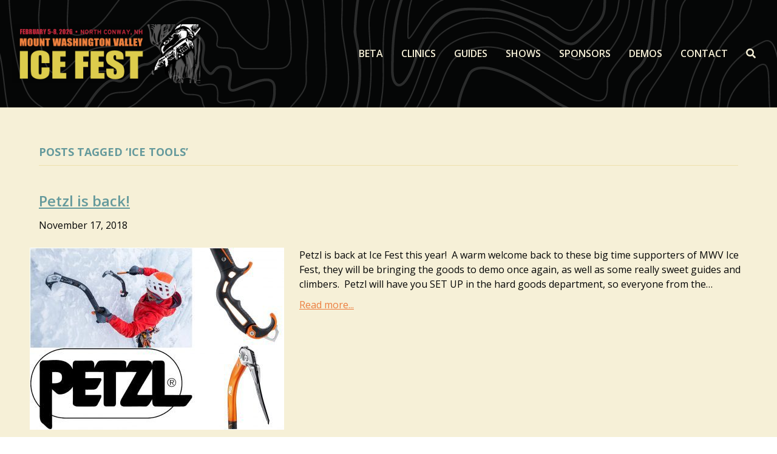

--- FILE ---
content_type: text/html; charset=UTF-8
request_url: https://www.mwv-icefest.com/tag/ice-tools/
body_size: 85638
content:
<!DOCTYPE html>
<html lang="en">
<head>
<meta charset="UTF-8" />
<script>
var gform;gform||(document.addEventListener("gform_main_scripts_loaded",function(){gform.scriptsLoaded=!0}),document.addEventListener("gform/theme/scripts_loaded",function(){gform.themeScriptsLoaded=!0}),window.addEventListener("DOMContentLoaded",function(){gform.domLoaded=!0}),gform={domLoaded:!1,scriptsLoaded:!1,themeScriptsLoaded:!1,isFormEditor:()=>"function"==typeof InitializeEditor,callIfLoaded:function(o){return!(!gform.domLoaded||!gform.scriptsLoaded||!gform.themeScriptsLoaded&&!gform.isFormEditor()||(gform.isFormEditor()&&console.warn("The use of gform.initializeOnLoaded() is deprecated in the form editor context and will be removed in Gravity Forms 3.1."),o(),0))},initializeOnLoaded:function(o){gform.callIfLoaded(o)||(document.addEventListener("gform_main_scripts_loaded",()=>{gform.scriptsLoaded=!0,gform.callIfLoaded(o)}),document.addEventListener("gform/theme/scripts_loaded",()=>{gform.themeScriptsLoaded=!0,gform.callIfLoaded(o)}),window.addEventListener("DOMContentLoaded",()=>{gform.domLoaded=!0,gform.callIfLoaded(o)}))},hooks:{action:{},filter:{}},addAction:function(o,r,e,t){gform.addHook("action",o,r,e,t)},addFilter:function(o,r,e,t){gform.addHook("filter",o,r,e,t)},doAction:function(o){gform.doHook("action",o,arguments)},applyFilters:function(o){return gform.doHook("filter",o,arguments)},removeAction:function(o,r){gform.removeHook("action",o,r)},removeFilter:function(o,r,e){gform.removeHook("filter",o,r,e)},addHook:function(o,r,e,t,n){null==gform.hooks[o][r]&&(gform.hooks[o][r]=[]);var d=gform.hooks[o][r];null==n&&(n=r+"_"+d.length),gform.hooks[o][r].push({tag:n,callable:e,priority:t=null==t?10:t})},doHook:function(r,o,e){var t;if(e=Array.prototype.slice.call(e,1),null!=gform.hooks[r][o]&&((o=gform.hooks[r][o]).sort(function(o,r){return o.priority-r.priority}),o.forEach(function(o){"function"!=typeof(t=o.callable)&&(t=window[t]),"action"==r?t.apply(null,e):e[0]=t.apply(null,e)})),"filter"==r)return e[0]},removeHook:function(o,r,t,n){var e;null!=gform.hooks[o][r]&&(e=(e=gform.hooks[o][r]).filter(function(o,r,e){return!!(null!=n&&n!=o.tag||null!=t&&t!=o.priority)}),gform.hooks[o][r]=e)}});
</script>

<meta name='viewport' content='width=device-width, initial-scale=1.0' />
<meta http-equiv='X-UA-Compatible' content='IE=edge' />
<link rel="profile" href="https://gmpg.org/xfn/11" />
<title>ice tools &#8211; Mount Washington Valley Ice Festival</title>
<link data-rocket-preload as="style" href="https://fonts.googleapis.com/css?family=Open%20Sans%3A300%2C400%2C700%2C600%2C400%2C700&#038;display=swap" rel="preload">
<link href="https://fonts.googleapis.com/css?family=Open%20Sans%3A300%2C400%2C700%2C600%2C400%2C700&#038;display=swap" media="print" onload="this.media=&#039;all&#039;" rel="stylesheet">
<noscript data-wpr-hosted-gf-parameters=""><link rel="stylesheet" href="https://fonts.googleapis.com/css?family=Open%20Sans%3A300%2C400%2C700%2C600%2C400%2C700&#038;display=swap"></noscript>
<meta name="robots" content="follow, noindex">
<meta property="og:url" content="https://www.mwv-icefest.com/tag/ice-tools/">
<meta property="og:site_name" content="Mount Washington Valley Ice Festival">
<meta property="og:locale" content="en">
<meta property="og:type" content="object">
<meta property="og:title" content="ice tools - Mount Washington Valley Ice Festival">
<meta property="fb:pages" content="">
<meta property="fb:admins" content="">
<meta property="fb:app_id" content="">
<meta name="twitter:card" content="summary">
<meta name="twitter:creator" content="@LisaM">
<meta name="twitter:title" content="ice tools - Mount Washington Valley Ice Festival">
<link rel='dns-prefetch' href='//fh-kit.com' />
<link rel='dns-prefetch' href='//fonts.googleapis.com' />
<link href='https://fonts.gstatic.com' crossorigin rel='preconnect' />
<link rel="alternate" type="application/rss+xml" title="Mount Washington Valley Ice Festival &raquo; Feed" href="https://www.mwv-icefest.com/feed/" />
<link rel="alternate" type="application/rss+xml" title="Mount Washington Valley Ice Festival &raquo; Comments Feed" href="https://www.mwv-icefest.com/comments/feed/" />
<link rel="alternate" type="application/rss+xml" title="Mount Washington Valley Ice Festival &raquo; ice tools Tag Feed" href="https://www.mwv-icefest.com/tag/ice-tools/feed/" />
<link rel="preload" href="https://www.mwv-icefest.com/wp-content/plugins/bb-plugin/fonts/fontawesome/5.15.4/webfonts/fa-solid-900.woff2" as="font" type="font/woff2" crossorigin="anonymous">
<link rel="preload" href="https://www.mwv-icefest.com/wp-content/plugins/bb-plugin/fonts/fontawesome/5.15.4/webfonts/fa-regular-400.woff2" as="font" type="font/woff2" crossorigin="anonymous">
<link rel="preload" href="https://www.mwv-icefest.com/wp-content/plugins/bb-plugin/fonts/fontawesome/5.15.4/webfonts/fa-brands-400.woff2" as="font" type="font/woff2" crossorigin="anonymous">
<style id='wp-img-auto-sizes-contain-inline-css'>
img:is([sizes=auto i],[sizes^="auto," i]){contain-intrinsic-size:3000px 1500px}
/*# sourceURL=wp-img-auto-sizes-contain-inline-css */
</style>
<style id='wp-block-library-inline-css'>
:root{--wp-block-synced-color:#7a00df;--wp-block-synced-color--rgb:122,0,223;--wp-bound-block-color:var(--wp-block-synced-color);--wp-editor-canvas-background:#ddd;--wp-admin-theme-color:#007cba;--wp-admin-theme-color--rgb:0,124,186;--wp-admin-theme-color-darker-10:#006ba1;--wp-admin-theme-color-darker-10--rgb:0,107,160.5;--wp-admin-theme-color-darker-20:#005a87;--wp-admin-theme-color-darker-20--rgb:0,90,135;--wp-admin-border-width-focus:2px}@media (min-resolution:192dpi){:root{--wp-admin-border-width-focus:1.5px}}.wp-element-button{cursor:pointer}:root .has-very-light-gray-background-color{background-color:#eee}:root .has-very-dark-gray-background-color{background-color:#313131}:root .has-very-light-gray-color{color:#eee}:root .has-very-dark-gray-color{color:#313131}:root .has-vivid-green-cyan-to-vivid-cyan-blue-gradient-background{background:linear-gradient(135deg,#00d084,#0693e3)}:root .has-purple-crush-gradient-background{background:linear-gradient(135deg,#34e2e4,#4721fb 50%,#ab1dfe)}:root .has-hazy-dawn-gradient-background{background:linear-gradient(135deg,#faaca8,#dad0ec)}:root .has-subdued-olive-gradient-background{background:linear-gradient(135deg,#fafae1,#67a671)}:root .has-atomic-cream-gradient-background{background:linear-gradient(135deg,#fdd79a,#004a59)}:root .has-nightshade-gradient-background{background:linear-gradient(135deg,#330968,#31cdcf)}:root .has-midnight-gradient-background{background:linear-gradient(135deg,#020381,#2874fc)}:root{--wp--preset--font-size--normal:16px;--wp--preset--font-size--huge:42px}.has-regular-font-size{font-size:1em}.has-larger-font-size{font-size:2.625em}.has-normal-font-size{font-size:var(--wp--preset--font-size--normal)}.has-huge-font-size{font-size:var(--wp--preset--font-size--huge)}.has-text-align-center{text-align:center}.has-text-align-left{text-align:left}.has-text-align-right{text-align:right}.has-fit-text{white-space:nowrap!important}#end-resizable-editor-section{display:none}.aligncenter{clear:both}.items-justified-left{justify-content:flex-start}.items-justified-center{justify-content:center}.items-justified-right{justify-content:flex-end}.items-justified-space-between{justify-content:space-between}.screen-reader-text{border:0;clip-path:inset(50%);height:1px;margin:-1px;overflow:hidden;padding:0;position:absolute;width:1px;word-wrap:normal!important}.screen-reader-text:focus{background-color:#ddd;clip-path:none;color:#444;display:block;font-size:1em;height:auto;left:5px;line-height:normal;padding:15px 23px 14px;text-decoration:none;top:5px;width:auto;z-index:100000}html :where(.has-border-color){border-style:solid}html :where([style*=border-top-color]){border-top-style:solid}html :where([style*=border-right-color]){border-right-style:solid}html :where([style*=border-bottom-color]){border-bottom-style:solid}html :where([style*=border-left-color]){border-left-style:solid}html :where([style*=border-width]){border-style:solid}html :where([style*=border-top-width]){border-top-style:solid}html :where([style*=border-right-width]){border-right-style:solid}html :where([style*=border-bottom-width]){border-bottom-style:solid}html :where([style*=border-left-width]){border-left-style:solid}html :where(img[class*=wp-image-]){height:auto;max-width:100%}:where(figure){margin:0 0 1em}html :where(.is-position-sticky){--wp-admin--admin-bar--position-offset:var(--wp-admin--admin-bar--height,0px)}@media screen and (max-width:600px){html :where(.is-position-sticky){--wp-admin--admin-bar--position-offset:0px}}

/*# sourceURL=wp-block-library-inline-css */
</style><style id='global-styles-inline-css'>
:root{--wp--preset--aspect-ratio--square: 1;--wp--preset--aspect-ratio--4-3: 4/3;--wp--preset--aspect-ratio--3-4: 3/4;--wp--preset--aspect-ratio--3-2: 3/2;--wp--preset--aspect-ratio--2-3: 2/3;--wp--preset--aspect-ratio--16-9: 16/9;--wp--preset--aspect-ratio--9-16: 9/16;--wp--preset--color--black: #000000;--wp--preset--color--cyan-bluish-gray: #abb8c3;--wp--preset--color--white: #ffffff;--wp--preset--color--pale-pink: #f78da7;--wp--preset--color--vivid-red: #cf2e2e;--wp--preset--color--luminous-vivid-orange: #ff6900;--wp--preset--color--luminous-vivid-amber: #fcb900;--wp--preset--color--light-green-cyan: #7bdcb5;--wp--preset--color--vivid-green-cyan: #00d084;--wp--preset--color--pale-cyan-blue: #8ed1fc;--wp--preset--color--vivid-cyan-blue: #0693e3;--wp--preset--color--vivid-purple: #9b51e0;--wp--preset--color--fl-heading-text: #659a9c;--wp--preset--color--fl-body-bg: #ffffff;--wp--preset--color--fl-body-text: #050606;--wp--preset--color--fl-accent: #ec7e3f;--wp--preset--color--fl-accent-hover: #c52d3f;--wp--preset--color--fl-topbar-bg: #ffffff;--wp--preset--color--fl-topbar-text: #808080;--wp--preset--color--fl-topbar-link: #f88e2b;--wp--preset--color--fl-topbar-hover: #f88e2b;--wp--preset--color--fl-header-bg: #ffffff;--wp--preset--color--fl-header-text: #808080;--wp--preset--color--fl-header-link: #808080;--wp--preset--color--fl-header-hover: #00708b;--wp--preset--color--fl-nav-bg: #ffffff;--wp--preset--color--fl-nav-link: #808080;--wp--preset--color--fl-nav-hover: #428bca;--wp--preset--color--fl-content-bg: #f6f0d7;--wp--preset--color--fl-footer-widgets-bg: #ffffff;--wp--preset--color--fl-footer-widgets-text: #808080;--wp--preset--color--fl-footer-widgets-link: #428bca;--wp--preset--color--fl-footer-widgets-hover: #428bca;--wp--preset--color--fl-footer-bg: #ffffff;--wp--preset--color--fl-footer-text: #808080;--wp--preset--color--fl-footer-link: #428bca;--wp--preset--color--fl-footer-hover: #428bca;--wp--preset--gradient--vivid-cyan-blue-to-vivid-purple: linear-gradient(135deg,rgb(6,147,227) 0%,rgb(155,81,224) 100%);--wp--preset--gradient--light-green-cyan-to-vivid-green-cyan: linear-gradient(135deg,rgb(122,220,180) 0%,rgb(0,208,130) 100%);--wp--preset--gradient--luminous-vivid-amber-to-luminous-vivid-orange: linear-gradient(135deg,rgb(252,185,0) 0%,rgb(255,105,0) 100%);--wp--preset--gradient--luminous-vivid-orange-to-vivid-red: linear-gradient(135deg,rgb(255,105,0) 0%,rgb(207,46,46) 100%);--wp--preset--gradient--very-light-gray-to-cyan-bluish-gray: linear-gradient(135deg,rgb(238,238,238) 0%,rgb(169,184,195) 100%);--wp--preset--gradient--cool-to-warm-spectrum: linear-gradient(135deg,rgb(74,234,220) 0%,rgb(151,120,209) 20%,rgb(207,42,186) 40%,rgb(238,44,130) 60%,rgb(251,105,98) 80%,rgb(254,248,76) 100%);--wp--preset--gradient--blush-light-purple: linear-gradient(135deg,rgb(255,206,236) 0%,rgb(152,150,240) 100%);--wp--preset--gradient--blush-bordeaux: linear-gradient(135deg,rgb(254,205,165) 0%,rgb(254,45,45) 50%,rgb(107,0,62) 100%);--wp--preset--gradient--luminous-dusk: linear-gradient(135deg,rgb(255,203,112) 0%,rgb(199,81,192) 50%,rgb(65,88,208) 100%);--wp--preset--gradient--pale-ocean: linear-gradient(135deg,rgb(255,245,203) 0%,rgb(182,227,212) 50%,rgb(51,167,181) 100%);--wp--preset--gradient--electric-grass: linear-gradient(135deg,rgb(202,248,128) 0%,rgb(113,206,126) 100%);--wp--preset--gradient--midnight: linear-gradient(135deg,rgb(2,3,129) 0%,rgb(40,116,252) 100%);--wp--preset--font-size--small: 13px;--wp--preset--font-size--medium: 20px;--wp--preset--font-size--large: 36px;--wp--preset--font-size--x-large: 42px;--wp--preset--spacing--20: 0.44rem;--wp--preset--spacing--30: 0.67rem;--wp--preset--spacing--40: 1rem;--wp--preset--spacing--50: 1.5rem;--wp--preset--spacing--60: 2.25rem;--wp--preset--spacing--70: 3.38rem;--wp--preset--spacing--80: 5.06rem;--wp--preset--shadow--natural: 6px 6px 9px rgba(0, 0, 0, 0.2);--wp--preset--shadow--deep: 12px 12px 50px rgba(0, 0, 0, 0.4);--wp--preset--shadow--sharp: 6px 6px 0px rgba(0, 0, 0, 0.2);--wp--preset--shadow--outlined: 6px 6px 0px -3px rgb(255, 255, 255), 6px 6px rgb(0, 0, 0);--wp--preset--shadow--crisp: 6px 6px 0px rgb(0, 0, 0);}:where(.is-layout-flex){gap: 0.5em;}:where(.is-layout-grid){gap: 0.5em;}body .is-layout-flex{display: flex;}.is-layout-flex{flex-wrap: wrap;align-items: center;}.is-layout-flex > :is(*, div){margin: 0;}body .is-layout-grid{display: grid;}.is-layout-grid > :is(*, div){margin: 0;}:where(.wp-block-columns.is-layout-flex){gap: 2em;}:where(.wp-block-columns.is-layout-grid){gap: 2em;}:where(.wp-block-post-template.is-layout-flex){gap: 1.25em;}:where(.wp-block-post-template.is-layout-grid){gap: 1.25em;}.has-black-color{color: var(--wp--preset--color--black) !important;}.has-cyan-bluish-gray-color{color: var(--wp--preset--color--cyan-bluish-gray) !important;}.has-white-color{color: var(--wp--preset--color--white) !important;}.has-pale-pink-color{color: var(--wp--preset--color--pale-pink) !important;}.has-vivid-red-color{color: var(--wp--preset--color--vivid-red) !important;}.has-luminous-vivid-orange-color{color: var(--wp--preset--color--luminous-vivid-orange) !important;}.has-luminous-vivid-amber-color{color: var(--wp--preset--color--luminous-vivid-amber) !important;}.has-light-green-cyan-color{color: var(--wp--preset--color--light-green-cyan) !important;}.has-vivid-green-cyan-color{color: var(--wp--preset--color--vivid-green-cyan) !important;}.has-pale-cyan-blue-color{color: var(--wp--preset--color--pale-cyan-blue) !important;}.has-vivid-cyan-blue-color{color: var(--wp--preset--color--vivid-cyan-blue) !important;}.has-vivid-purple-color{color: var(--wp--preset--color--vivid-purple) !important;}.has-black-background-color{background-color: var(--wp--preset--color--black) !important;}.has-cyan-bluish-gray-background-color{background-color: var(--wp--preset--color--cyan-bluish-gray) !important;}.has-white-background-color{background-color: var(--wp--preset--color--white) !important;}.has-pale-pink-background-color{background-color: var(--wp--preset--color--pale-pink) !important;}.has-vivid-red-background-color{background-color: var(--wp--preset--color--vivid-red) !important;}.has-luminous-vivid-orange-background-color{background-color: var(--wp--preset--color--luminous-vivid-orange) !important;}.has-luminous-vivid-amber-background-color{background-color: var(--wp--preset--color--luminous-vivid-amber) !important;}.has-light-green-cyan-background-color{background-color: var(--wp--preset--color--light-green-cyan) !important;}.has-vivid-green-cyan-background-color{background-color: var(--wp--preset--color--vivid-green-cyan) !important;}.has-pale-cyan-blue-background-color{background-color: var(--wp--preset--color--pale-cyan-blue) !important;}.has-vivid-cyan-blue-background-color{background-color: var(--wp--preset--color--vivid-cyan-blue) !important;}.has-vivid-purple-background-color{background-color: var(--wp--preset--color--vivid-purple) !important;}.has-black-border-color{border-color: var(--wp--preset--color--black) !important;}.has-cyan-bluish-gray-border-color{border-color: var(--wp--preset--color--cyan-bluish-gray) !important;}.has-white-border-color{border-color: var(--wp--preset--color--white) !important;}.has-pale-pink-border-color{border-color: var(--wp--preset--color--pale-pink) !important;}.has-vivid-red-border-color{border-color: var(--wp--preset--color--vivid-red) !important;}.has-luminous-vivid-orange-border-color{border-color: var(--wp--preset--color--luminous-vivid-orange) !important;}.has-luminous-vivid-amber-border-color{border-color: var(--wp--preset--color--luminous-vivid-amber) !important;}.has-light-green-cyan-border-color{border-color: var(--wp--preset--color--light-green-cyan) !important;}.has-vivid-green-cyan-border-color{border-color: var(--wp--preset--color--vivid-green-cyan) !important;}.has-pale-cyan-blue-border-color{border-color: var(--wp--preset--color--pale-cyan-blue) !important;}.has-vivid-cyan-blue-border-color{border-color: var(--wp--preset--color--vivid-cyan-blue) !important;}.has-vivid-purple-border-color{border-color: var(--wp--preset--color--vivid-purple) !important;}.has-vivid-cyan-blue-to-vivid-purple-gradient-background{background: var(--wp--preset--gradient--vivid-cyan-blue-to-vivid-purple) !important;}.has-light-green-cyan-to-vivid-green-cyan-gradient-background{background: var(--wp--preset--gradient--light-green-cyan-to-vivid-green-cyan) !important;}.has-luminous-vivid-amber-to-luminous-vivid-orange-gradient-background{background: var(--wp--preset--gradient--luminous-vivid-amber-to-luminous-vivid-orange) !important;}.has-luminous-vivid-orange-to-vivid-red-gradient-background{background: var(--wp--preset--gradient--luminous-vivid-orange-to-vivid-red) !important;}.has-very-light-gray-to-cyan-bluish-gray-gradient-background{background: var(--wp--preset--gradient--very-light-gray-to-cyan-bluish-gray) !important;}.has-cool-to-warm-spectrum-gradient-background{background: var(--wp--preset--gradient--cool-to-warm-spectrum) !important;}.has-blush-light-purple-gradient-background{background: var(--wp--preset--gradient--blush-light-purple) !important;}.has-blush-bordeaux-gradient-background{background: var(--wp--preset--gradient--blush-bordeaux) !important;}.has-luminous-dusk-gradient-background{background: var(--wp--preset--gradient--luminous-dusk) !important;}.has-pale-ocean-gradient-background{background: var(--wp--preset--gradient--pale-ocean) !important;}.has-electric-grass-gradient-background{background: var(--wp--preset--gradient--electric-grass) !important;}.has-midnight-gradient-background{background: var(--wp--preset--gradient--midnight) !important;}.has-small-font-size{font-size: var(--wp--preset--font-size--small) !important;}.has-medium-font-size{font-size: var(--wp--preset--font-size--medium) !important;}.has-large-font-size{font-size: var(--wp--preset--font-size--large) !important;}.has-x-large-font-size{font-size: var(--wp--preset--font-size--x-large) !important;}
/*# sourceURL=global-styles-inline-css */
</style>

<style id='classic-theme-styles-inline-css'>
/*! This file is auto-generated */
.wp-block-button__link{color:#fff;background-color:#32373c;border-radius:9999px;box-shadow:none;text-decoration:none;padding:calc(.667em + 2px) calc(1.333em + 2px);font-size:1.125em}.wp-block-file__button{background:#32373c;color:#fff;text-decoration:none}
/*# sourceURL=/wp-includes/css/classic-themes.min.css */
</style>
<link rel='stylesheet' id='font-awesome-5-css' href='https://www.mwv-icefest.com/wp-content/plugins/bb-plugin/fonts/fontawesome/5.15.4/css/all.min.css?ver=2.10.0.5' media='all' />
<link rel='stylesheet' id='pp-jquery-fancybox-css' href='https://www.mwv-icefest.com/wp-content/plugins/bbpowerpack/assets/css/jquery.fancybox.min.css?ver=3.5.4' media='all' />
<link rel='stylesheet' id='fl-builder-layout-bundle-8872fd6821e862f0d1c55822ea887130-css' href='https://www.mwv-icefest.com/wp-content/uploads/bb-plugin/cache/8872fd6821e862f0d1c55822ea887130-layout-bundle.css?ver=2.10.0.5-1.5.2.1-20251125200437' media='all' />
<link rel='stylesheet' id='fh-buttons-css' href='https://fh-kit.com/buttons/v2/?orange=f06821' media='all' />
<link rel='stylesheet' id='jquery-magnificpopup-css' href='https://www.mwv-icefest.com/wp-content/plugins/bb-plugin/css/jquery.magnificpopup.min.css?ver=2.10.0.5' media='all' />
<link rel='stylesheet' id='base-css' href='https://www.mwv-icefest.com/wp-content/themes/bb-theme/css/base.min.css?ver=1.7.19.1' media='all' />
<link rel='stylesheet' id='fl-automator-skin-css' href='https://www.mwv-icefest.com/wp-content/cache/background-css/1/www.mwv-icefest.com/wp-content/uploads/bb-theme/skin-6933093da5112.css?ver=1.7.19.1&wpr_t=1769028950' media='all' />
<link rel='stylesheet' id='fl-child-theme-css' href='https://www.mwv-icefest.com/wp-content/themes/mwvicefest/style.css?ver=6.9' media='all' />
<link rel='stylesheet' id='pp-animate-css' href='https://www.mwv-icefest.com/wp-content/plugins/bbpowerpack/assets/css/animate.min.css?ver=3.5.1' media='all' />

<style id='rocket-lazyload-inline-css'>
.rll-youtube-player{position:relative;padding-bottom:56.23%;height:0;overflow:hidden;max-width:100%;}.rll-youtube-player:focus-within{outline: 2px solid currentColor;outline-offset: 5px;}.rll-youtube-player iframe{position:absolute;top:0;left:0;width:100%;height:100%;z-index:100;background:0 0}.rll-youtube-player img{bottom:0;display:block;left:0;margin:auto;max-width:100%;width:100%;position:absolute;right:0;top:0;border:none;height:auto;-webkit-transition:.4s all;-moz-transition:.4s all;transition:.4s all}.rll-youtube-player img:hover{-webkit-filter:brightness(75%)}.rll-youtube-player .play{height:100%;width:100%;left:0;top:0;position:absolute;background:var(--wpr-bg-4d2a33d8-d3a6-466d-821a-c2f0f00a0d49) no-repeat center;background-color: transparent !important;cursor:pointer;border:none;}
/*# sourceURL=rocket-lazyload-inline-css */
</style>
<script src="https://www.mwv-icefest.com/wp-includes/js/jquery/jquery.min.js?ver=3.7.1" id="jquery-core-js"></script>
<script src="https://www.mwv-icefest.com/wp-includes/js/jquery/jquery-migrate.min.js?ver=3.4.1" id="jquery-migrate-js"></script>
<link rel="https://api.w.org/" href="https://www.mwv-icefest.com/wp-json/" /><link rel="alternate" title="JSON" type="application/json" href="https://www.mwv-icefest.com/wp-json/wp/v2/tags/353" /><link rel="EditURI" type="application/rsd+xml" title="RSD" href="https://www.mwv-icefest.com/xmlrpc.php?rsd" />
		<script>
			var bb_powerpack = {
				version: '2.40.10',
				getAjaxUrl: function() { return atob( 'aHR0cHM6Ly93d3cubXd2LWljZWZlc3QuY29tL3dwLWFkbWluL2FkbWluLWFqYXgucGhw' ); },
				callback: function() {},
				mapMarkerData: {},
				post_id: '4601',
				search_term: '',
				current_page: 'https://www.mwv-icefest.com/tag/ice-tools/',
				conditionals: {
					is_front_page: false,
					is_home: false,
					is_archive: true,
					current_post_type: '',
					is_tax: false,
										current_tax: 'post_tag',
					current_term: 'ice-tools',
										is_author: false,
					current_author: false,
					is_search: false,
									}
			};
		</script>
		
		<!-- GA Google Analytics @ https://m0n.co/ga -->
		<script async src="https://www.googletagmanager.com/gtag/js?id=G-7MTV4JE6BF"></script>
		<script>
			window.dataLayer = window.dataLayer || [];
			function gtag(){dataLayer.push(arguments);}
			gtag('js', new Date());
			gtag('config', 'G-7MTV4JE6BF');
		</script>

	<link rel="icon" href="https://www.mwv-icefest.com/wp-content/uploads/cropped-2026-Ice-Fest-boot-small-800-x-800-px-32x32.jpg" sizes="32x32" />
<link rel="icon" href="https://www.mwv-icefest.com/wp-content/uploads/cropped-2026-Ice-Fest-boot-small-800-x-800-px-192x192.jpg" sizes="192x192" />
<link rel="apple-touch-icon" href="https://www.mwv-icefest.com/wp-content/uploads/cropped-2026-Ice-Fest-boot-small-800-x-800-px-180x180.jpg" />
<meta name="msapplication-TileImage" content="https://www.mwv-icefest.com/wp-content/uploads/cropped-2026-Ice-Fest-boot-small-800-x-800-px-270x270.jpg" />
		<style id="wp-custom-css">
			.fl-menu .sub-menu {
    min-width: 300px;
}		</style>
		<noscript><style id="rocket-lazyload-nojs-css">.rll-youtube-player, [data-lazy-src]{display:none !important;}</style></noscript><link rel='stylesheet' id='gravity_forms_theme_reset-css' href='https://www.mwv-icefest.com/wp-content/plugins/gravityforms/assets/css/dist/gravity-forms-theme-reset.min.css?ver=2.9.25' media='all' />
<link rel='stylesheet' id='gravity_forms_theme_foundation-css' href='https://www.mwv-icefest.com/wp-content/cache/background-css/1/www.mwv-icefest.com/wp-content/plugins/gravityforms/assets/css/dist/gravity-forms-theme-foundation.min.css?ver=2.9.25&wpr_t=1769028950' media='all' />
<link rel='stylesheet' id='gravity_forms_theme_framework-css' href='https://www.mwv-icefest.com/wp-content/plugins/gravityforms/assets/css/dist/gravity-forms-theme-framework.min.css?ver=2.9.25' media='all' />
<link rel='stylesheet' id='gravity_forms_orbital_theme-css' href='https://www.mwv-icefest.com/wp-content/plugins/gravityforms/assets/css/dist/gravity-forms-orbital-theme.min.css?ver=2.9.25' media='all' />
<style id="wpr-lazyload-bg-container"></style><style id="wpr-lazyload-bg-exclusion"></style>
<noscript>
<style id="wpr-lazyload-bg-nostyle">.fl-page-header{--wpr-bg-9aad09db-ff47-4d24-8a58-3a8a54599ffe: url('https://www.mwv-icefest.com/wp-content/uploads/2024-MWV-Ice-Fest-640x200-1.png');}.gform-theme--foundation .chosen-container-single .chosen-single abbr{--wpr-bg-76ecdd7a-dc98-4028-b488-3022942dbb8d: url('https://www.mwv-icefest.com/wp-content/plugins/gravityforms/images/theme/chosen/chosen-sprite.png');}.gform-theme--foundation .chosen-container-single .chosen-single div b{--wpr-bg-d97fbd16-58bc-4fb6-bcd8-8ef7d41751d4: url('https://www.mwv-icefest.com/wp-content/plugins/gravityforms/images/theme/chosen/chosen-sprite.png');}.gform-theme--foundation .chosen-container-single .chosen-search input[type=text]{--wpr-bg-cadb5804-5bac-4b30-86e7-1875a2950bd3: url('https://www.mwv-icefest.com/wp-content/plugins/gravityforms/images/theme/chosen/chosen-sprite.png');}.gform-theme--foundation .chosen-container-multi .chosen-choices li.search-choice .search-choice-close{--wpr-bg-5fd6ad9e-186e-4cd6-9e37-08ed4ad2acdb: url('https://www.mwv-icefest.com/wp-content/plugins/gravityforms/images/theme/chosen/chosen-sprite.png');}.gform-theme--foundation .gform_card_icon_container .gform_card_icon.gform_card_icon_selected::after{--wpr-bg-5a478fec-6d9d-4543-8b69-12b5b6de0d68: url('https://www.mwv-icefest.com/wp-content/plugins/gravityforms/images/gf-creditcards-check.svg');}.gform-theme--foundation.ui-datepicker .ui-datepicker-next::before,.gform-theme--foundation.ui-datepicker .ui-datepicker-prev::before{--wpr-bg-1c25bf72-1c75-46c8-bdea-249ff3d05219: url('https://www.mwv-icefest.com/wp-content/plugins/gravityforms/images/theme/down-arrow.svg');}.gform-theme--foundation.ui-datepicker select.ui-datepicker-month,.gform-theme--foundation.ui-datepicker select.ui-datepicker-year{--wpr-bg-04c283aa-4499-4a86-9226-a4530c954dcc: url('https://www.mwv-icefest.com/wp-content/plugins/gravityforms/images/theme/down-arrow.svg');}.gform-theme--foundation .chosen-container .chosen-results-scroll-down span,.gform-theme--foundation .chosen-container .chosen-results-scroll-up span,.gform-theme--foundation .chosen-container-multi .chosen-choices .search-choice .search-choice-close,.gform-theme--foundation .chosen-container-single .chosen-search input[type=text],.gform-theme--foundation .chosen-container-single .chosen-single abbr,.gform-theme--foundation .chosen-container-single .chosen-single div b,.gform-theme--foundation .chosen-rtl .chosen-search input[type=text]{--wpr-bg-9dca0361-5a69-4d42-a748-af3e9edfee0f: url('https://www.mwv-icefest.com/wp-content/plugins/gravityforms/images/theme/chosen/chosen-sprite@2x.png');}.gform-theme--foundation .gform_card_icon_container .gform_card_icon{--wpr-bg-fc08deb2-198c-47ec-a052-631fe2970cdd: url('https://www.mwv-icefest.com/wp-content/plugins/gravityforms/images/gf-creditcards.svg');}.gform-theme--foundation .ginput_card_security_code_icon{--wpr-bg-2b181644-6e50-4957-bb40-761b33d6f84e: url('https://www.mwv-icefest.com/wp-content/plugins/gravityforms/images/gf-creditcards.svg');}.rll-youtube-player .play{--wpr-bg-4d2a33d8-d3a6-466d-821a-c2f0f00a0d49: url('https://www.mwv-icefest.com/wp-content/plugins/wp-rocket/assets/img/youtube.png');}</style>
</noscript>
<script type="application/javascript">const rocket_pairs = [{"selector":".fl-page-header","style":".fl-page-header{--wpr-bg-9aad09db-ff47-4d24-8a58-3a8a54599ffe: url('https:\/\/www.mwv-icefest.com\/wp-content\/uploads\/2024-MWV-Ice-Fest-640x200-1.png');}","hash":"9aad09db-ff47-4d24-8a58-3a8a54599ffe","url":"https:\/\/www.mwv-icefest.com\/wp-content\/uploads\/2024-MWV-Ice-Fest-640x200-1.png"},{"selector":".gform-theme--foundation .chosen-container-single .chosen-single abbr","style":".gform-theme--foundation .chosen-container-single .chosen-single abbr{--wpr-bg-76ecdd7a-dc98-4028-b488-3022942dbb8d: url('https:\/\/www.mwv-icefest.com\/wp-content\/plugins\/gravityforms\/images\/theme\/chosen\/chosen-sprite.png');}","hash":"76ecdd7a-dc98-4028-b488-3022942dbb8d","url":"https:\/\/www.mwv-icefest.com\/wp-content\/plugins\/gravityforms\/images\/theme\/chosen\/chosen-sprite.png"},{"selector":".gform-theme--foundation .chosen-container-single .chosen-single div b","style":".gform-theme--foundation .chosen-container-single .chosen-single div b{--wpr-bg-d97fbd16-58bc-4fb6-bcd8-8ef7d41751d4: url('https:\/\/www.mwv-icefest.com\/wp-content\/plugins\/gravityforms\/images\/theme\/chosen\/chosen-sprite.png');}","hash":"d97fbd16-58bc-4fb6-bcd8-8ef7d41751d4","url":"https:\/\/www.mwv-icefest.com\/wp-content\/plugins\/gravityforms\/images\/theme\/chosen\/chosen-sprite.png"},{"selector":".gform-theme--foundation .chosen-container-single .chosen-search input[type=text]","style":".gform-theme--foundation .chosen-container-single .chosen-search input[type=text]{--wpr-bg-cadb5804-5bac-4b30-86e7-1875a2950bd3: url('https:\/\/www.mwv-icefest.com\/wp-content\/plugins\/gravityforms\/images\/theme\/chosen\/chosen-sprite.png');}","hash":"cadb5804-5bac-4b30-86e7-1875a2950bd3","url":"https:\/\/www.mwv-icefest.com\/wp-content\/plugins\/gravityforms\/images\/theme\/chosen\/chosen-sprite.png"},{"selector":".gform-theme--foundation .chosen-container-multi .chosen-choices li.search-choice .search-choice-close","style":".gform-theme--foundation .chosen-container-multi .chosen-choices li.search-choice .search-choice-close{--wpr-bg-5fd6ad9e-186e-4cd6-9e37-08ed4ad2acdb: url('https:\/\/www.mwv-icefest.com\/wp-content\/plugins\/gravityforms\/images\/theme\/chosen\/chosen-sprite.png');}","hash":"5fd6ad9e-186e-4cd6-9e37-08ed4ad2acdb","url":"https:\/\/www.mwv-icefest.com\/wp-content\/plugins\/gravityforms\/images\/theme\/chosen\/chosen-sprite.png"},{"selector":".gform-theme--foundation .gform_card_icon_container .gform_card_icon.gform_card_icon_selected","style":".gform-theme--foundation .gform_card_icon_container .gform_card_icon.gform_card_icon_selected::after{--wpr-bg-5a478fec-6d9d-4543-8b69-12b5b6de0d68: url('https:\/\/www.mwv-icefest.com\/wp-content\/plugins\/gravityforms\/images\/gf-creditcards-check.svg');}","hash":"5a478fec-6d9d-4543-8b69-12b5b6de0d68","url":"https:\/\/www.mwv-icefest.com\/wp-content\/plugins\/gravityforms\/images\/gf-creditcards-check.svg"},{"selector":".gform-theme--foundation.ui-datepicker .ui-datepicker-next,.gform-theme--foundation.ui-datepicker .ui-datepicker-prev","style":".gform-theme--foundation.ui-datepicker .ui-datepicker-next::before,.gform-theme--foundation.ui-datepicker .ui-datepicker-prev::before{--wpr-bg-1c25bf72-1c75-46c8-bdea-249ff3d05219: url('https:\/\/www.mwv-icefest.com\/wp-content\/plugins\/gravityforms\/images\/theme\/down-arrow.svg');}","hash":"1c25bf72-1c75-46c8-bdea-249ff3d05219","url":"https:\/\/www.mwv-icefest.com\/wp-content\/plugins\/gravityforms\/images\/theme\/down-arrow.svg"},{"selector":".gform-theme--foundation.ui-datepicker select.ui-datepicker-month,.gform-theme--foundation.ui-datepicker select.ui-datepicker-year","style":".gform-theme--foundation.ui-datepicker select.ui-datepicker-month,.gform-theme--foundation.ui-datepicker select.ui-datepicker-year{--wpr-bg-04c283aa-4499-4a86-9226-a4530c954dcc: url('https:\/\/www.mwv-icefest.com\/wp-content\/plugins\/gravityforms\/images\/theme\/down-arrow.svg');}","hash":"04c283aa-4499-4a86-9226-a4530c954dcc","url":"https:\/\/www.mwv-icefest.com\/wp-content\/plugins\/gravityforms\/images\/theme\/down-arrow.svg"},{"selector":".gform-theme--foundation .chosen-container .chosen-results-scroll-down span,.gform-theme--foundation .chosen-container .chosen-results-scroll-up span,.gform-theme--foundation .chosen-container-multi .chosen-choices .search-choice .search-choice-close,.gform-theme--foundation .chosen-container-single .chosen-search input[type=text],.gform-theme--foundation .chosen-container-single .chosen-single abbr,.gform-theme--foundation .chosen-container-single .chosen-single div b,.gform-theme--foundation .chosen-rtl .chosen-search input[type=text]","style":".gform-theme--foundation .chosen-container .chosen-results-scroll-down span,.gform-theme--foundation .chosen-container .chosen-results-scroll-up span,.gform-theme--foundation .chosen-container-multi .chosen-choices .search-choice .search-choice-close,.gform-theme--foundation .chosen-container-single .chosen-search input[type=text],.gform-theme--foundation .chosen-container-single .chosen-single abbr,.gform-theme--foundation .chosen-container-single .chosen-single div b,.gform-theme--foundation .chosen-rtl .chosen-search input[type=text]{--wpr-bg-9dca0361-5a69-4d42-a748-af3e9edfee0f: url('https:\/\/www.mwv-icefest.com\/wp-content\/plugins\/gravityforms\/images\/theme\/chosen\/chosen-sprite@2x.png');}","hash":"9dca0361-5a69-4d42-a748-af3e9edfee0f","url":"https:\/\/www.mwv-icefest.com\/wp-content\/plugins\/gravityforms\/images\/theme\/chosen\/chosen-sprite@2x.png"},{"selector":".gform-theme--foundation .gform_card_icon_container .gform_card_icon","style":".gform-theme--foundation .gform_card_icon_container .gform_card_icon{--wpr-bg-fc08deb2-198c-47ec-a052-631fe2970cdd: url('https:\/\/www.mwv-icefest.com\/wp-content\/plugins\/gravityforms\/images\/gf-creditcards.svg');}","hash":"fc08deb2-198c-47ec-a052-631fe2970cdd","url":"https:\/\/www.mwv-icefest.com\/wp-content\/plugins\/gravityforms\/images\/gf-creditcards.svg"},{"selector":".gform-theme--foundation .ginput_card_security_code_icon","style":".gform-theme--foundation .ginput_card_security_code_icon{--wpr-bg-2b181644-6e50-4957-bb40-761b33d6f84e: url('https:\/\/www.mwv-icefest.com\/wp-content\/plugins\/gravityforms\/images\/gf-creditcards.svg');}","hash":"2b181644-6e50-4957-bb40-761b33d6f84e","url":"https:\/\/www.mwv-icefest.com\/wp-content\/plugins\/gravityforms\/images\/gf-creditcards.svg"},{"selector":".rll-youtube-player .play","style":".rll-youtube-player .play{--wpr-bg-4d2a33d8-d3a6-466d-821a-c2f0f00a0d49: url('https:\/\/www.mwv-icefest.com\/wp-content\/plugins\/wp-rocket\/assets\/img\/youtube.png');}","hash":"4d2a33d8-d3a6-466d-821a-c2f0f00a0d49","url":"https:\/\/www.mwv-icefest.com\/wp-content\/plugins\/wp-rocket\/assets\/img\/youtube.png"}]; const rocket_excluded_pairs = [];</script><meta name="generator" content="WP Rocket 3.20.3" data-wpr-features="wpr_lazyload_css_bg_img wpr_lazyload_images wpr_lazyload_iframes wpr_preload_links wpr_desktop" /></head>
<body class="archive tag tag-ice-tools tag-353 wp-theme-bb-theme wp-child-theme-mwvicefest fl-builder-2-10-0-5 fl-themer-1-5-2-1-20251125200437 fl-theme-1-7-19-1 fl-no-js fl-theme-builder-header fl-theme-builder-header-ice-fest-header fl-theme-builder-footer fl-theme-builder-footer-ice-fest-footer fl-framework-base fl-preset-default fl-full-width fl-submenu-indicator" itemscope="itemscope" itemtype="https://schema.org/WebPage">
<a aria-label="Skip to content" class="fl-screen-reader-text" href="#fl-main-content">Skip to content</a><div data-rocket-location-hash="d434d8484ca3c7ebe008e10ddf366009" class="fl-page">
	<header data-rocket-location-hash="8b812ae7833d9cee5a8a95fa7809e529" class="fl-builder-content fl-builder-content-6893 fl-builder-global-templates-locked" data-post-id="6893" data-type="header" data-sticky="1" data-sticky-on="" data-sticky-breakpoint="medium" data-shrink="1" data-overlay="0" data-overlay-bg="transparent" data-shrink-image-height="50px" role="banner" itemscope="itemscope" itemtype="http://schema.org/WPHeader"><div data-rocket-location-hash="e711ba26bde591c4edfc53e348bc720f" class="fl-row fl-row-full-width fl-row-bg-color fl-node-618183ffdefd3 fl-row-default-height fl-row-align-center fl-row-has-layers" data-node="618183ffdefd3">
	<div data-rocket-location-hash="b6d668e2de113fc136b934c6389f61f4" class="fl-row-content-wrap">
				<div class="fl-builder-layer fl-builder-shape-layer fl-builder-top-edge-layer fl-builder-shape-topography">
	<svg alt role="img" class="fl-builder-layer-align-center-center" viewBox="0 0 600 600" preserveAspectRatio="none">
		<title>Row topography Shape</title>
		<desc>Decorative svg added to top</desc>
		<defs>
				</defs>

		<g class="fl-shape-content">
			<path class="fl-shape" d="M600,326.1 L600,324.93 C593.5,328.76 586.94,332.57 585.32,333.57 C574.72,340.13 566.75,346.13 560.64,352.66 C555.06,358.61 548.2,362.72 538.22,366.81 C536.77,367.41 535.26,368.01 533.39,368.71 L528.64,370.53 C518.86,374.28 513.84,376.8 509.66,380.63 C505.43,384.51 500.01,387.23 492.89,389.47 C490.94,390.07 488.9,390.64 486.42,391.27 L480.28,392.8 C474.99,394.15 471.98,395.17 469.74,396.58 C466.66,398.5 463.11,399.84 457,401.61 C455.396306,402.073803 453.789605,402.527146 452.18,402.97 C450.14,403.55 448.58,404.01 447.01,404.49 C443.206288,405.636812 439.467479,406.988792 435.81,408.54 C433.11,409.69 430.31,412.47 427.03,416.94 C424.872986,419.933763 422.821723,423.002319 420.88,426.14 C415.13,435.21 413.3,437.88 410.64,440.65 C409.194327,442.14933 407.658114,443.558639 406.04,444.87 C403.71,446.77 395.65,452.41 394.23,453.61 C392.754365,454.747871 391.508857,456.156279 390.56,457.76 C389.32,460.06 388.66,462.33 387.78,466.63 C385.61,477.24 384.26,481.44 379.58,488.73 C375.51,495.06 372.78,498.61 369.75,501.72 C369.28,502.2 368.8,502.68 368.25,503.2 L364.5,506.76 C362.83,508.36 361.32,509.88 359.64,511.66 C355.065721,516.456881 351.67859,522.258499 349.75,528.6 C347.25,536.73 347.03,544.07 347.99,555.82 C348.46,561.64 348.5,562.18 348.5,564 C348.5,574.51 348.62,581.53 349.13,589.78 C349.37,593.83 349.69,597.58 350.1,601 L351,601 C349.87,591.42 349.5,579.17 349.5,564 C349.5,562.14 349.46,561.6 348.98,555.74 C348.04,544.11 348.26,536.87 350.71,528.89 C352.589817,522.695315 355.894794,517.027193 360.36,512.34 C362.03,510.58 363.54,509.07 365.19,507.49 C365.82,506.89 368.32,504.53 368.94,503.92 C369.454095,503.427584 369.960818,502.927528 370.46,502.42 C373.55,499.26 376.32,495.66 380.42,489.27 C385.19,481.85 386.57,477.56 388.76,466.83 C389.62,462.62 390.26,460.43 391.44,458.23 C392.12,456.98 393.23,455.75 394.87,454.37 C396.25,453.22 404.3,447.57 406.67,445.65 C408.38,444.25 409.93,442.84 411.37,441.35 C414.09,438.5 415.93,435.81 421.73,426.68 C423.65579,423.559658 425.690373,420.507784 427.83,417.53 C431.03,413.2 433.73,410.52 436.2,409.46 C439.7,407.96 443.26,406.69 447.3,405.44 C449.820745,404.663858 452.354441,403.93042 454.9,403.24 L457.28,402.57 C463.47,400.78 467.09,399.41 470.26,397.42 C472.4,396.09 475.34,395.09 480.53,393.77 L486.67,392.24 C489.17,391.61 491.22,391.04 493.19,390.42 C500.43,388.15 505.98,385.36 510.34,381.37 C514.39,377.65 519.34,375.17 529,371.47 L533.75,369.65 C535.62,368.93 537.14,368.34 538.6,367.74 C548.7,363.59 555.67,359.42 561.36,353.34 C567.41,346.89 575.31,340.94 585.85,334.42 C587.41,333.46 593.67,329.82 600,326.09 L600,261.51 C596,269.66 591.48,276.36 587.3,279.41 C584.79,281.23 581.92,283.43 578.26,286.33 C576.177118,287.98221 574.100437,289.642221 572.03,291.31 L570.76,292.33 C569.138424,293.632192 567.515089,294.932194 565.89,296.23 C558.34,302.23 552.99,306.28 548.28,309.42 C545.18,311.48 544.42,312.2 540.22,316.55 C534.38,322.62 528.5,325.17 511.07,327.5 C499.77,329 491.03,332.41 480.32,338.57 C478.67,339.51 473.05,342.84 473.35,342.67 C470.65,344.25 468.66,345.36 466.71,346.33 C461.08,349.13 456.24,350.5 451,350.5 C433.87,350.5 409.56,362.01 399.37,373.33 C387.32,386.73 367.95,401.03 354.12,404.49 C346.72,406.34 342.27,411.54 340.08,419.18 C338.82,423.58 338.5,427.46 338.5,433 C338.5,433.82 338.51,433.98 338.74,436.63 C339.19,441.81 339.09,445.35 337.97,449.89 C336.44,456.09 333.08,462.49 327.38,469.32 C313.51,485.97 304.5,515.9 304.5,541 C304.5,543.39 304.52,545.26 304.56,549.75 C304.68,560.55 304.66,565.55 304.34,571.7 C303.78,582.88 302.25,592.43 299.34,601 L298.29,601 C301.23,592.44 302.78,582.88 303.34,571.65 C303.65,565.52 303.68,560.55 303.56,549.75 C303.52,545.27 303.5,543.39 303.5,541 C303.5,515.68 312.57,485.53 326.62,468.68 C332.22,461.96 335.5,455.69 337,449.65 C338.09,445.25 338.18,441.8 337.74,436.72 C337.51,434.02 337.5,433.86 337.5,433 C337.5,427.38 337.82,423.43 339.12,418.9 C341.4,410.95 346.09,405.46 353.88,403.51 C367.48,400.11 386.7,385.92 398.63,372.67 C409,361.14 433.58,349.5 451,349.5 C456.07,349.5 460.77,348.17 466.26,345.43 C468.19,344.47 470.16,343.38 472.84,341.81 C472.54,341.99 478.17,338.65 479.82,337.7 C490.64,331.49 499.48,328.03 510.93,326.5 C528.16,324.2 533.83,321.75 539.5,315.86 C543.75,311.45 544.54,310.7 547.72,308.58 C552.4,305.47 557.73,301.44 565.27,295.44 C566.893622,294.147865 568.513628,292.851193 570.13,291.55 L571.41,290.53 C573.485248,288.868226 575.561916,287.208226 577.64,285.55 C581.31,282.65 584.19,280.43 586.71,278.6 C591.08,275.41 595.87,268.04 600,259.2 L600,326.1 Z M600,209.87 C599.38,209.88 598.73,209.93 598.05,210 C591.92,210.63 584.22,213.45 576.22,217.45 C572.58,219.27 567.76,220.12 562.05,220.16 C557.35,220.2 552.33,219.69 547.32,218.83 C545.62,218.53 544.06,218.22 542.65,217.9 C541.478464,217.642673 540.293206,217.452364 539.1,217.33 C533.556912,216.86726 528.000992,216.57379 522.44,216.45 C512.02,216.29 505.24,217.19 504.47,219.18 C504.09,220.15 505.07,221.73 507.5,224.05 C508.51,225.02 509.72,226.08 511.54,227.6 C513.134266,228.942858 514.730935,230.28286 516.33,231.62 C517.72,232.82 519.43,233.54 521.83,234.12 C522.53,234.28 522.69,234.32 524.47,234.66 C528,235.36 529.5,235.91 530.62,237.29 C532.03,239.05 532.02,241.83 530.47,246.17 C528.03,253 524.75,256.22 520.28,256.5 C516.65,256.73 512.68,255.21 505.76,251.44 C501.23,248.97 498.94,244.14 497.44,236.18 C497.27,235.31 497.12,234.4 496.94,233.32 L496.51,230.56 C495.46,223.98 494.61,221.36 492.78,220.45 C491.97,220.05 491.19,219.71 490.42,219.45 C488.15,218.68 485.82,218.43 482.32,218.53 C480.03,218.6 467.62,219.53 468.55,219.46 C448,220.83 439.75,224.51 431.46,234.45 C429.996528,236.226275 428.579385,238.040219 427.21,239.89 L424.91,242.98 L422.4,246.3 C418.3,251.66 415.34,254.78 412.01,257.42 C411.36,257.94 410.68,258.46 409.88,259.04 L405.77,261.98 C404.009777,263.257154 402.288975,264.587774 400.61,265.97 C396.06,269.71 390.87,274.57 384.36,281.35 C376.11,289.93 372.58,294.89 372.66,297.3 C372.73,298.95 374.3,299.41 379.45,299.68 C381.06,299.77 381.6,299.8 382.43,299.88 C385.38,300.12 387.52,300.61 389.24,301.56 C396.72,305.71 400.87,308.82 403.19,313.14 C406.49,319.29 403.99,326.02 394.3,333.4 C386.02,339.7 383.2,343.77 382.99,348.36 C382.93,349.53 382.99,350.29 383.25,352.79 C383.94,359.26 383.5,363.44 380.45,370.21 C379.311304,372.84921 377.918049,375.371136 376.29,377.74 C373.47,381.71 370.82,383.48 365.69,385.43 C365.26,385.59 362.35,386.66 361.42,387.02 C359.62,387.7 358.04,388.38 356.41,389.16 C352.23,391.16 348.01,393.76 343.31,397.4 C334.87,403.91 330.08,411.96 327.33,422.46 C326.23,426.66 325.78,429.27 324.53,437.67 C323.27,446.27 322.36,450.31 320.45,454.22 C318.35,458.5 308.52,480.81 307.48,483.1 C305.443577,487.610768 303.319844,492.08161 301.11,496.51 C297.04,504.62 293.5,510.58 290.38,514.32 C285,520.78 281.4,528.69 276.61,542.74 C275.973193,544.604362 275.343189,546.471041 274.72,548.34 C272.92,553.69 271.76,556.94 270.46,560.19 C264.33,575.51 245.03,586.5 224,586.5 C212.8,586.5 203.42,583.76 192.98,577.95 C187.38,574.82 188.43,575.53 170.72,563.41 C156.39,553.61 153.02,552.68 150.25,556.51 C149.88,557.01 148.44,559.25 148.42,559.28 C146.920616,561.365436 145.269471,563.337451 143.48,565.18 C142.75,565.97 137.96,571.05 136.51,572.63 C134.13,575.23 132.21,577.44 130.53,579.56 C128.582999,581.935722 126.881022,584.502089 125.45,587.22 C124.16,589.79 123.55,592.47 122.79,597.82 C122.638374,598.880246 122.48504,599.940248 122.33,601 L121.33,601 L121.8,597.68 C122.57,592.23 123.2,589.48 124.55,586.78 C126.014072,583.997735 127.756304,581.370984 129.75,578.94 C131.45,576.8 133.38,574.56 135.78,571.96 C137.23,570.37 142.02,565.28 142.74,564.5 C144.492161,562.693971 146.109814,560.762146 147.58,558.72 C147.58,558.72 149.05,556.46 149.44,555.92 C152.69,551.42 156.52,552.48 171.28,562.59 C188.95,574.67 187.9,573.97 193.47,577.07 C203.77,582.8 212.97,585.5 224,585.5 C244.65,585.5 263.57,574.73 269.54,559.81 C271.065309,555.917807 272.479218,551.982871 273.78,548.01 C274.407483,546.143608 275.03415,544.276941 275.66,542.41 C280.49,528.25 284.13,520.27 289.62,513.68 C292.67,510.02 296.18,504.11 300.22,496.07 C302.19,492.14 304.26,487.76 306.57,482.69 C307.6,480.41 317.45,458.08 319.55,453.78 C321.4,449.99 322.3,446.02 323.55,437.53 C324.79,429.09 325.25,426.46 326.36,422.21 C329.16,411.51 334.07,403.27 342.69,396.61 C346.807846,393.358275 351.263466,390.558844 355.98,388.26 C357.64,387.46 359.25,386.78 361.06,386.08 C362,385.72 364.92,384.65 365.34,384.49 C370.29,382.61 372.78,380.94 375.48,377.16 C376.83,375.26 378.16,372.86 379.54,369.79 C382.51,363.21 382.93,359.2 382.26,352.89 C382.040843,351.373695 381.95052,349.841552 381.99,348.31 C382.21,343.37 385.2,339.07 393.69,332.61 C403.02,325.5 405.35,319.27 402.31,313.61 C400.11,309.52 396.06,306.49 388.76,302.44 C387.19,301.56 385.16,301.11 382.34,300.87 C381.54,300.8 381,300.77 379.39,300.68 C373.62,300.38 371.76,299.83 371.67,297.34 C371.57,294.53 375.17,289.47 383.64,280.65 C390.17,273.85 395.39,268.96 399.97,265.2 C401.76,263.73 403.39,262.48 405.17,261.17 L409.29,258.23 C410.08,257.65 410.75,257.15 411.39,256.64 C414.65,254.04 417.55,250.99 421.6,245.7 C422.439328,244.59786 423.272674,243.491178 424.1,242.38 L426.41,239.29 C428.21,236.9 429.45,235.29 430.7,233.81 C439.17,223.64 447.68,219.85 467.97,218.51 C467.53,218.53 479.97,217.61 482.29,217.53 C485.91,217.43 488.34,217.69 490.75,218.51 C491.55,218.78 492.37,219.13 493.22,219.55 C495.49,220.69 496.39,223.42 497.49,230.4 L497.93,233.16 C498.1,234.23 498.26,235.13 498.43,235.99 C499.87,243.68 502.05,248.28 506.23,250.56 C512.99,254.24 516.83,255.71 520.22,255.5 C524.22,255.25 527.21,252.33 529.52,245.83 C530.97,241.79 530.98,239.34 529.84,237.91 C528.94,236.79 527.56,236.29 524.27,235.64 C523.375654,235.478437 522.485388,235.295049 521.6,235.09 C519.06,234.49 517.21,233.69 515.67,232.38 C514.093234,231.023708 512.499779,229.686939 510.89,228.37 C509.49164,227.214189 508.130932,226.013564 506.81,224.77 C504.08,222.17 502.95,220.34 503.53,218.82 C504.55,216.18 511.35,215.28 522.46,215.45 C528.045486,215.540562 533.625836,215.834089 539.19,216.33 C541.95,216.72 542.39,216.82 542.87,216.93 C544.27,217.23 545.82,217.55 547.49,217.84 C552.294989,218.707928 557.167264,219.149645 562.05,219.16 C567.61,219.12 572.29,218.3 575.78,216.56 C583.88,212.51 591.67,209.66 597.95,209 C598.65,208.93 599.35,208.89 600,208.87 L600,209.87 Z M600,108.93 L600,110.43 C591.38,126.48 582.73,139.98 576.35,146.35 C573.16,149.55 568.73,151.25 562.81,151.91 C558.36,152.39 554.53,152.31 543.63,151.71 C533.72,151.16 528.31,151.27 523.11,152.49 C518.183699,153.643374 513.163316,154.349574 508.11,154.6 L505.86,154.74 C493.37,155.49 486.49,156.52 473.14,160.48 C468.64,161.81 463.87,162.97 458.84,163.96 C448.073771,166.007218 437.182896,167.333499 426.24,167.93 C418.68,168.38 413.03,168.5 406,168.5 C400.6,168.5 394.1,170.11 388,173.68 C379.7,178.55 372.94,186.55 368.47,198.18 C367.210238,201.561566 365.685502,204.838411 363.91,207.98 C360.31,214.18 356.99,216.97 350.53,220.16 L346.5,222.12 C340.985061,224.798556 335.88033,228.249974 331.34,232.37 C323.14,239.7 317.62,249 308.8,267.97 L306.72,272.46 C299.42,288.16 295.22,295.76 289.37,302.33 C281.67,310.99 269.12,316.75 249.06,322.41 C244.69,323.64 230.02,327.49 229.82,327.54 C222.9,329.41 218.14,330.88 214.19,332.46 C203.64,336.68 195.48,342.98 177.81,358.98 L176.11,360.52 C167.53,368.28 162.7,372.42 157.3,376.4 C153.35,379.3 149.3,382.07 144.33,385.31 C142.27,386.65 134.03,391.91 132,393.25 C120.48,400.75 113.47,406.29 107.38,413.33 C104.976674,416.084413 102.821615,419.045946 100.94,422.18 C96.81,429.09 94.67,435.33 91.74,447.29 L90.2,453.55 C89.6,456 89.05,458.09 88.48,460.13 C85.51,470.83 81.58,477.49 73.7,487.04 L69.6,492 C68.1633232,493.734665 66.7662951,495.501788 65.41,497.3 C63.9544785,499.208711 62.7947998,501.325799 61.97,503.58 C60.81,506.81 60.45,509.48 60.1,515.52 C59.52,525.57 58.68,530.56 55.47,538.19 C53.9,541.91 49.81,552.21 49.06,553.99 C48.0089821,556.521335 46.8171184,558.991865 45.49,561.39 C42.61,566.53 38.78,571.51 32.37,578.34 C26.41,584.7 23.5,589.24 21.76,594.34 C21.2293797,595.925603 20.7689325,597.533831 20.38,599.16 L19.92,601 L18.89,601 L19.41,598.92 C19.93,596.83 20.33,595.43 20.81,594.02 C22.61,588.77 25.59,584.12 31.65,577.66 C38,570.88 41.78,565.96 44.62,560.89 C45.9281902,558.527455 47.103355,556.093662 48.14,553.6 C48.89,551.84 52.98,541.54 54.54,537.8 C57.71,530.3 58.53,525.4 59.1,515.47 C59.45,509.33 59.82,506.59 61.03,503.24 C61.8883452,500.892684 63.0952043,498.687975 64.61,496.7 C65.88,495 67.21,493.33 68.83,491.36 L72.94,486.41 C80.74,476.95 84.6,470.41 87.53,459.87 C88.09,457.83 88.63,455.75 89.24,453.31 L90.77,447.05 C93.73,435.01 95.9,428.69 100.09,421.66 C101.93,418.58 104.09,415.61 106.63,412.67 C112.8,405.55 119.87,399.97 131.46,392.41 C133.51,391.08 141.74,385.81 143.79,384.47 C148.75,381.25 152.79,378.49 156.71,375.6 C162.08,371.65 166.9,367.52 175.45,359.78 L177.15,358.24 C194.91,342.15 203.13,335.81 213.82,331.54 C217.82,329.94 222.62,328.45 229.57,326.58 C229.78,326.52 244.44,322.68 248.79,321.45 C268.69,315.84 281.11,310.14 288.64,301.67 C294.4,295.19 298.57,287.65 305.82,272.03 L307.91,267.53 C316.78,248.46 322.35,239.07 330.68,231.63 C335.28668,227.450432 340.465391,223.948573 346.06,221.23 L350.1,219.26 C356.4,216.16 359.57,213.49 363.06,207.49 C364.805487,204.389587 366.303474,201.156208 367.54,197.82 C372.1,185.98 379.01,177.8 387.51,172.82 C393.76,169.16 400.44,167.5 406.01,167.5 C413.02,167.5 418.66,167.38 426.18,166.93 C437.079386,166.333916 447.926831,165.010976 458.65,162.97 C463.65,161.99 468.4,160.84 472.87,159.52 C486.3,155.54 493.25,154.5 505.81,153.74 L508.05,153.6 C513.81,153.23 517.85,152.7 522.9,151.51 C528.21,150.26 533.69,150.16 545.5,150.81 C554.54,151.31 558.34,151.39 562.71,150.91 C568.42,150.29 572.65,148.65 575.66,145.65 C582.1,139.2 590.96,125.28 600.01,108.93 L600,108.93 Z M600,559.14 C598.72,554.54 597.8,548.59 596.67,538.89 L596.43,536.85 L596.2,534.82 C594.38,519.12 593.13,512.84 590.65,510.35 C588.19,507.89 587.61,505.32 588.13,501.71 C588.23,501.11 588.31,500.61 588.52,499.56 C589.21,496.02 589.29,494.52 588.6,492.72 C587.69,490.34 585.29,488.31 580.81,486.46 C575.73,484.37 574.29,481.62 575.92,478.02 C576.58,476.57 577.71,475 579.44,473.01 C580.48,471.81 584.92,467.05 584.52,467.48 C590.67,460.78 593.5,456.14 593.5,451 C593.357891,445.882923 595.80102,441.03801 600,438.11 L600,439.37 C596.41109,442.143068 594.36646,446.46653 594.5,451 C594.5,456.47 591.57,461.29 585.26,468.16 C585.64,467.74 581.22,472.49 580.19,473.66 C578.52,475.59 577.44,477.09 576.83,478.43 C575.46,481.47 576.6,483.65 581.19,485.53 C585.9,487.48 588.51,489.69 589.53,492.36 C590.31,494.4 590.23,496.03 589.5,499.76 C589.3,500.79 589.2,501.27 589.12,501.85 C588.64,505.18 589.15,507.44 591.35,509.65 C594.09,512.39 595.33,518.61 597.19,534.71 L597.43,536.74 L597.66,538.78 C598.48,545.79 599.19,550.84 600,554.81 L600,559.14 Z M600,496.98 C598.6,493.85 595.57,487.08 595.05,485.81 C594.03,483.28 593.8,482.01 594.14,480.63 C594.34,479.79 596.19,475.95 596.46,475.3 C597.948232,471.67118 599.132307,467.924954 600,464.1 L600,468.09 C599.289821,470.676672 598.414696,473.215201 597.38,475.69 C597.07,476.44 595.29,480.15 595.11,480.87 C594.83,481.99 595.03,483.09 595.98,485.44 C596.39,486.46 598.48,491.14 600,494.53 L600,496.98 Z M600,411.89 C598.35,413.55 596.34,414.79 593.6,416.02 C593.35,416.12 579.63,421.49 573.2,424.45 C563.85,428.77 556.5,430.35 550.17,429.7 C545.09,429.17 541.15,427.45 535.4,423.78 L532.2,421.71 C530.432141,420.546076 528.617282,419.455159 526.76,418.44 C522.71,416.26 523.51,412.64 528.23,407.97 C531.94,404.29 537.83,400.04 546.96,394.17 L551.42,391.35 C569.37,380.02 569.64,379.85 573.69,376.61 C584.94,367.61 593.38,362.59 600,361.51 L600,362.53 C593.63,363.63 585.38,368.53 574.31,377.39 C570.21,380.67 569.97,380.83 551.95,392.19 C550.46286,393.127334 548.979515,394.070675 547.5,395.02 C538.43,400.85 532.58,405.07 528.93,408.68 C524.62,412.96 523.98,415.81 527.23,417.56 C528.93,418.47 530.52,419.44 532.73,420.86 L535.93,422.94 C541.57,426.53 545.38,428.19 550.27,428.7 C556.4,429.34 563.59,427.8 572.79,423.55 C579.25,420.57 592.97,415.2 593.19,415.11 C596.23,413.74 598.29,412.4 600,410.42 L600,411.89 Z M600,370.52 L600,371.52 C593.44,371.78 587.89,374.65 580.29,380.6 L575.66,384.28 C574.248905,385.40243 572.780245,386.450519 571.26,387.42 C570.44,387.94 565.75,390.75 565.04,391.18 C561.73,393.18 558.89,394.98 556.17,396.78 C553.362989,398.630531 550.640262,400.605843 548.01,402.7 C543.4,406.42 540.61,409.6 540.04,412.05 C539.41,414.72 541.52,416.58 547.09,417.51 C557.79,419.29 568.01,417.46 577.54,412.86 C583.892828,409.796236 589.67592,405.670288 594.64,400.66 C596.692904,398.390338 598.490345,395.90209 600,393.24 L600,395.16 C598.662631,397.372233 597.108296,399.445796 595.36,401.35 C590.312752,406.447274 584.431405,410.644371 577.97,413.76 C568.27,418.44 557.84,420.31 546.92,418.49 C540.86,417.49 538.27,415.2 539.07,411.82 C539.71,409.08 542.6,405.77 547.38,401.92 C549.73,400.02 552.48,398.04 555.62,395.95 C558.35,394.13 561.2,392.34 564.52,390.33 C565.24,389.89 569.92,387.09 570.74,386.58 C572,385.78 573.34,384.82 575.04,383.49 C575.84,382.87 578.94,380.39 579.67,379.82 C587.44,373.72 593.16,370.78 600,370.52 Z M600,215.92 L600,216.92 C598.25,216.68 595.7,217.15 592.18,218.47 C582.17,222.22 578.38,223.54 573.03,225.23 C571.25,225.79 570.4,226.06 569.16,226.47 C567.68,226.97 566,227.23 562.42,227.63 C561.539914,227.729246 560.659914,227.829246 559.78,227.93 C551.98,228.87 548.5,230.4 548.5,234 C548.5,238.45 551.39,247.18 556.46,259.81 C557.411543,262.286383 558.19008,264.825817 558.79,267.41 C559.077945,268.56139 559.357952,269.714751 559.63,270.87 C561.49,278.49 562.8,281.58 565.19,282.54 C567.4,283.42 569.89,283.14 572.66,281.82 C576.14,280.13 579.88,276.88 583.86,272.35 C585.38,270.65 586.83,268.86 588.45,266.78 L591.61,262.68 C594.2,259.45 597.68,250.47 600,242.45 L600,245.9 C597.71,253.1 594.73,260.4 592.39,263.31 C591.95,263.86 589.72,266.77 589.24,267.4 C587.61,269.5 586.14,271.3 584.62,273.02 C580.54,277.63 576.72,280.96 573.09,282.72 C570.1,284.16 567.32,284.47 564.81,283.46 C561.97,282.33 560.61,279.12 558.66,271.11 C558.379021,269.956905 558.099021,268.803571 557.82,267.65 C557.02,264.45 556.35,262.2 555.54,260.19 C550.4,247.39 547.5,238.64 547.5,234 C547.5,229.63 551.34,227.94 559.66,226.93 C560.542489,226.822681 561.425853,226.722678 562.31,226.63 C565.81,226.24 567.46,225.99 568.84,225.53 C570.1,225.11 570.94,224.83 572.72,224.27 C578.06,222.59 581.83,221.27 591.82,217.53 C595.35,216.21 598.04,215.69 600,215.92 Z M5.68434189e-14,293 C10.13,281.69 18.13,269.8 23.07,257.61 C26.37,249.47 29.16,241.49 33.88,227.06 L35.47,222.22 C42,202.28 45.58,192.4 50.24,182.66 C56.31,169.94 62.79,161.48 70.51,157.12 C77.17,153.36 80.71,149.26 82.73,143.97 C83.5102996,141.825175 84.1319727,139.625923 84.59,137.39 C85.82,132.19 86.64,129.8 88.52,127.03 C90.97,123.41 94.79,120.5 100.62,118.07 C116.4,111.49 117.35,111.03 118.67,109.06 C119.32,108.08 119.5,106.91 119.41,104.55 C119.38,103.82 119.18,100.73 119.17,100.55 C119.058577,98.7020829 119.001886,96.8512722 119,95 C119,84.96 119.18,83.63 121.37,81.85 C121.89,81.43 122.5,81.05 123.44,80.55 C123.71,80.41 125.62,79.43 126.28,79.07 C129.470581,77.3578154 132.520165,75.3949799 135.4,73.2 C137.46,71.66 138.04,71.06 143.41,65.27 C147.19,61.18 149.62,58.91 152.37,57.15 C156.01,54.82 159.57,54.03 163.27,55.04 C167.67,56.24 174.08,57.04 182.05,57.5 C188.95,57.9 194.95,58 204,58 C208.87,58 212.97,58.47 219.4,59.57 C227.17,60.9 228.7,61.11 231.78,61.11 C235.83,61.11 239.21,60.23 242.46,58.16 C247.52,54.94 250.57,53.49 253.66,52.96 C257.28,52.32 258.43,52.5 270.21,55.02 C287.47,58.72 301.06,56.38 311.27,45.32 C316.37,39.79 316.75,36.42 314.75,30.52 C313.92,28.1 313.72,27.42 313.58,26.22 C313.29,23.7 314.08,21.51 316.29,19.29 C318.94,16.64 321.01,10.12 322.51,1 L324.54,1 C322.98,10.71 320.77,17.65 317.71,20.7 C315.92,22.5 315.35,24.09 315.57,25.98 C315.68,26.98 315.87,27.61 316.64,29.88 C318.86,36.41 318.4,40.54 312.74,46.68 C301.97,58.34 287.67,60.81 269.79,56.98 C258.37,54.53 257.24,54.36 254.01,54.92 C251.24,55.4 248.39,56.76 243.54,59.84 C240.031968,62.0742308 235.937828,63.2126523 231.78,63.11 C228.53,63.11 226.97,62.89 219.05,61.54 C212.74,60.46 208.73,60 204,60 C194.9,60 188.89,59.9 181.93,59.5 C173.84,59.03 167.31,58.21 162.73,56.96 C157.11,55.43 152.56,58.34 144.88,66.62 C139.38,72.56 138.8,73.15 136.6,74.8 C133.637737,77.0549212 130.501229,79.0712483 127.22,80.83 C126.54,81.2 124.64,82.18 124.38,82.32 C123.54,82.76 123.03,83.08 122.63,83.4 C121.16,84.6 121,85.8 121,95 C121,96.85 121.06,98.54 121.17,100.44 C121.17,100.61 121.37,103.72 121.41,104.47 C121.51,107.22 121.28,108.76 120.33,110.18 C118.66,112.68 118.06,112.98 101.38,119.92 C95.9,122.21 92.39,124.88 90.18,128.16 C88.47,130.67 87.71,132.89 86.54,137.86 C85.71,141.36 85.33,142.78 84.6,144.69 C82.42,150.42 78.55,154.88 71.5,158.87 C64.2,162.99 57.95,171.15 52.04,183.53 C47.44,193.17 43.87,202.99 37.37,222.85 L35.79,227.69 C31.04,242.16 28.25,250.17 24.93,258.38 C19.65,271.39 10.98,284.03 5.68434189e-14,295.98 L5.68434189e-14,293.01 L5.68434189e-14,293 Z M5.68434189e-14,371 L5.68434189e-14,370.5 L1,370.49 C7.32,370.49 8.47,375.69 5.6,383.85 C4.13303401,387.801877 2.25612518,391.589211 5.68434189e-14,395.15 L8.36486436e-14,393.23 C1.84948194,390.141968 3.40625396,386.887813 4.65,383.51 C7.34,375.91 6.36,371.49 1,371.49 C0.66,371.49 0.33,371.49 8.57092175e-14,371.51 L8.57092175e-14,324.92 C4.63479709,322.247944 9.20606285,319.467174 13.71,316.58 C27.37,307.12 43.5,278.98 43.5,262.99 C43.5,244.89 65.07,190.35 75.73,183.57 C88.44,175.48 107.97,155.61 111.53,145.82 C113.46,140.52 117.03,138.55 125.95,136.45 C132.1,135.01 134.59,134.03 136.62,131.66 C138.12,129.92 139.34,126.87 140.95,121.36 C141.18,120.58 142.85,114.68 143.38,112.9 C147,100.82 150.68,94.41 156.85,92.51 C159.35,91.75 159.88,91.53 166.59,88.81 C174.08,85.78 178.56,84.38 183.71,83.89 C190.46,83.24 196.84,84.64 203.26,88.56 C208.69,91.88 215.45,93.28 223.43,93.12 C229.46,93 235.63,92.05 243.26,90.32 C245.08,89.92 250.64,88.58 251.52,88.38 C254.21,87.78 255.86,87.49 257,87.49 C261.97,87.49 265.93,87.44 271.2,87.22 C279.1,86.9 286.76,86.3 293.95,85.34 C302.45,84.2 309.85,82.61 315.83,80.52 C334.73,73.9 348.47,62.22 349.5,52.93 C349.79,50.37 349.9,49.97 352.29,41.82 C354.62,33.87 355.5,28.89 355.01,23.59 C354.81,21.35 354.32,19.21 353.53,17.17 C352.03,13.25 350.9,7.77 350.1,0.99 L351,0.99 C351.77,7.46 352.89,12.71 354.47,16.81 C355.289383,18.9583137 355.807629,21.2096536 356.01,23.5 C356.51,28.96 355.61,34.04 353.24,42.1 C350.88,50.16 350.77,50.57 350.5,53.05 C349.41,62.8 335.4,74.73 316.17,81.46 C310.11,83.58 302.65,85.18 294.08,86.33 C286.86,87.29 279.16,87.9 271.25,88.22 C265.95,88.43 261.98,88.49 257,88.49 C255.96,88.49 254.36,88.76 251.74,89.36 C250.87,89.56 245.31,90.89 243.48,91.3 C235.8,93.03 229.56,94 223.45,94.12 C215.3,94.29 208.35,92.85 202.74,89.42 C196.51,85.61 190.34,84.26 183.81,84.88 C178.77,85.36 174.37,86.74 166.97,89.74 C160.22,92.48 159.68,92.69 157.15,93.47 C151.42,95.23 147.87,101.43 144.34,113.19 C143.81,114.96 142.14,120.85 141.91,121.65 C140.25,127.3 139,130.43 137.38,132.32 C135.16,134.9 132.54,135.94 125.37,137.62 C117.57,139.45 114.24,141.28 112.47,146.16 C108.82,156.2 89.15,176.22 76.27,184.41 C65.94,191 44.5,245.2 44.5,263 C44.5,279.34 28.2,307.78 14.28,317.41 C12.14,318.89 6.04,322.53 5.86197757e-14,326.09 L5.86197757e-14,324.93 L5.86197757e-14,371.02 L5.68434189e-14,371 Z M4.97379915e-14,197.3 L4.97379915e-14,196.19 C7.42,192.37 14.55,185.96 21.84,177.21 C25.64,172.65 36.05,158.43 37.63,156.66 C39.43,154.62 41.69,152.7 45.05,150.21 C46.13,149.41 49.97,146.64 50.54,146.22 C59.9,139.37 64.54,134.26 66.52,126.86 C67.32,123.88 68.06,120.08 68.98,114.56 C69.21,113.12 70.98,102.1 71.54,98.77 C74.41,82 77.27,71.98 81.61,66.67 C92.46,53.43 101.5,39.13 101.5,34 C101.5,31.46 101.84,30.65 107.55,18.29 C108.23,16.8 108.8,15.55 109.32,14.36 C111.82,8.61 113.22,4.32 113.46,1 L114.46,1 C114.23,4.48 112.8,8.87 110.23,14.76 C109.71,15.96 109.14,17.21 108.45,18.71 C102.91,30.72 102.5,31.7 102.5,34 C102.5,39.47 93.41,53.84 82.39,67.31 C78.19,72.43 75.36,82.37 72.53,98.95 C71.96,102.28 70.2,113.28 69.96,114.73 C69.04,120.29 68.29,124.11 67.48,127.13 C65.43,134.81 60.66,140.06 51.13,147.04 L45.64,151.02 C42.34,153.47 40.13,155.36 38.37,157.33 C36.84,159.06 26.43,173.26 22.61,177.86 C15.09,186.88 7.73,193.46 4.26325641e-14,197.32 L4.97379915e-14,197.3 Z M4.94049246e-14,559.13 L4.94049246e-14,554.8 C0.48,557.16 1,559.15 1.6,560.95 C3.6,566.98 6.2,569.21 9.79,567.54 C28.76,558.69 43.5,543.4 43.5,528 C43.5,511.8 49.87,496.01 60.6,481.7 C62.48,479.2 64.26,477.3 66.13,475.7 C66.86,475.08 67.58,474.52 68.43,473.9 L70.43,472.47 C74.11,469.79 75.75,467.19 77.51,459.88 C78.26,456.81 78.89,454.86 81.71,446.62 L82.34,444.74 C85.58,435.16 86.9,429.77 86.51,426.09 C86.03,421.66 82.71,420.86 75.21,424.45 C72.2379258,425.867907 69.1822716,427.103527 66.06,428.15 C52.17,432.82 39.1,433.95 23.4,433.57 L21.45,433.52 L20,433.5 C14.8388645,433.501516 9.7272922,434.506849 4.95,436.46 C3.1789647,437.207611 1.51454365,438.186089 2.03481676e-14,439.37 L2.03481676e-14,438.11 C1.41663067,437.087194 2.9426899,436.225222 4.55,435.54 C9.91132078,433.342437 15.6794774,432.312896 21.47,432.52 L23.42,432.57 C39.02,432.95 51.99,431.82 65.74,427.2 C68.8246307,426.167964 71.8435514,424.949041 74.78,423.55 C82.82,419.71 86.94,420.7 87.5,425.98 C87.92,429.87 86.58,435.32 83.29,445.06 L82.65,446.94 C79.85,455.14 79.22,457.09 78.49,460.12 C76.67,467.64 74.9,470.46 71.02,473.28 L69.02,474.71 C68.18,475.31 67.48,475.86 66.77,476.46 C64.7671227,478.199605 62.9658453,480.158536 61.4,482.3 C50.79,496.45 44.5,512.04 44.5,528 C44.5,543.88 29.5,559.45 10.21,568.45 C5.91,570.46 2.82,567.79 0.65,561.27 C0.42,560.59 0.21,559.88 7.10542736e-15,559.14 L4.94049246e-14,559.13 Z M4.95159469e-14,496.97 L4.95159469e-14,494.52 L1.46,497.79 C3.56,502.59 4.92,508.12 5.72,514.56 C6.38,519.86 6.56,523.86 6.76,533.06 C6.96,542.38 7.26,545.81 8.39,548.11 C9.67,550.71 12.06,550.46 16.68,546.61 C33.82,532.31 38.5,523.71 38.5,507.99 C38.5,500.82 39.6,495.6 42.2,490.31 C44.47,485.64 45.85,483.69 55.6,470.69 C57.8846195,467.553857 60.4267595,464.613672 63.2,461.9 C64.3258408,460.818977 65.507455,459.797581 66.74,458.84 C67.12,458.54 67.38,458.32 67.63,458.1 C68.7236921,457.184063 69.6186684,456.054283 70.26,454.78 C71.1880384,452.870958 71.9443545,450.883118 72.52,448.84 L72.89,447.64 L73.25,446.49 C73.54,445.58 73.73,444.94 73.91,444.33 C74.36,442.8 74.65,441.65 74.82,440.67 C75.2,438.47 74.94,437.18 73.97,436.52 C71.62,434.91 64.69,436.28 50.17,441.46 C40.63,444.86 34.05,445.63 22.32,445.72 C14.61,445.78 11.89,446.12 9.07,447.84 C5.59,449.96 3.23,454.24 1.49,462.1 C0.99,464.3 0.5,466.29 3.55271368e-14,468.08 L3.55271368e-14,464.1 L0.51,461.88 C2.31,453.78 4.79,449.28 8.55,446.98 C11.59,445.13 14.41,444.78 22.32,444.72 C33.93,444.63 40.42,443.88 49.83,440.52 C64.76,435.2 71.78,433.81 74.53,435.69 C75.91,436.63 76.24,438.29 75.81,440.84 C75.5698283,442.117074 75.2559706,443.379183 74.87,444.62 L74.21,446.79 L73.85,447.94 L73.48,449.14 C72.8864289,451.238626 72.1066665,453.280064 71.15,455.24 C70.35,456.77 69.54,457.76 68.29,458.85 L67.37,459.62 L66.35,460.45 C65.45,461.19 64.7,461.85 63.88,462.63 C61.1506488,465.304074 58.6486736,468.200745 56.4,471.29 C46.7,484.22 45.33,486.16 43.09,490.75 C40.57,495.9 39.5,500.97 39.5,507.99 C39.5,524.03 34.68,532.9 17.32,547.37 C12.28,551.57 9.14,551.92 7.49,548.55 C6.27,546.05 5.97,542.61 5.76,533.08 C5.56,523.92 5.38,519.93 4.73,514.68 C3.94,508.34 2.61,502.88 0.54,498.19 L4.95159469e-14,496.98 L4.95159469e-14,496.97 Z M379.27,1 L380.31,1 L381.81,6.26 C385.09,17.82 386.7,25.59 387.07,34.06 C387.56,45.07 385.55,55.32 380.44,65.23 C372.64,80.36 359.97,91.73 344.22,99.33 C331.84,105.29 318.1,108.5 308,108.5 C301.16,108.5 290.76,109.88 270.73,113.12 L268.46,113.49 C243.96,117.48 236.81,118.49 231,118.49 C227.51,118.49 226.92,118.41 211.46,115.69 C207.9,115.05 205.14,114.59 202.46,114.19 C182.23,111.23 171.46,112.99 170.5,122.05 C170.4,122.9 170.32,123.77 170.21,124.86 L169.94,127.59 C168.84,138.49 167.92,143.32 165.63,147.55 C162.73,152.89 157.86,155.5 150,155.5 C139.8,155.5 137.08,156.1 134.5,158.67 C135.02,158.16 129.47,164.52 126.34,167.37 C123.59,169.87 112.02,179.92 110.57,181.2 C108.364586,183.145074 106.184404,185.118573 104.03,187.12 C97.06,193.61 92.22,198.88 89.43,203.27 C83.51,212.57 78.95,221.31 77.74,227.35 C76.08,235.65 81.41,236.89 96.76,228.56 C111.311433,220.674289 126.169766,213.368552 141.3,206.66 C144.8,205.1 155.34,200.46 156.98,199.71 C162.03,197.46 165.28,195.91 167.76,194.56 L169.71,193.49 L171.89,192.31 C173.65,191.37 175.27,190.55 176.89,189.76 C194.99,181.04 211.37,179.3 227.22,188.56 C250.11,201.9 265.5,225.58 265.5,245 C265.5,264.12 264.77,270.13 260.32,278.2 C258.904544,280.725681 257.250317,283.109911 255.38,285.32 C248.91,293.09 243.57,301.52 242.62,306.59 C241.42,312.93 247.31,313.62 262.79,306.54 C276.1,300.46 285.19,291.59 291.29,280.22 C293.830361,275.396209 295.874184,270.326859 297.39,265.09 C298.29,262.11 300.56,253.44 300.8,252.61 C301.239401,250.951432 301.825029,249.335101 302.55,247.78 C310.02,232.85 323.64,217.28 338.8,210.54 C346.41,207.16 351.8,200.89 358.2,189.75 C359.04,188.27 362.46,182.11 363.34,180.58 C366.86,174.48 369.56,170.88 372.71,168.6 C382.86,161.2 401.41,157.5 423,157.5 C430.52,157.5 439.54,156.26 450.51,153.92 C455.517713,152.837986 460.505214,151.664457 465.47,150.4 C464.17,150.73 481.01,146.42 484.89,145.51 C499.04,142.18 525.96,140.5 549,140.5 C566.36,140.5 576.82,131.27 587.53,101.83 C594.15,83.62 594.15,75.46 590.22,67.48 L589.04,65.11 C588.046854,63.2252495 587.518836,61.1303211 587.5,59 C587.5,54.97 587.5,54.99 590,34.44 C590.46,30.71 590.8,27.7 591.12,24.8 C592.02,16.35 592.5,9.6 592.5,4 C592.5,3.06 592.48,2.06 592.46,1 L593.46,1 C593.49,2.06 593.5,3.06 593.5,4 C593.5,9.65 593.02,16.43 592.11,24.9 C591.81,27.81 591.45,30.83 591,34.56 C588.5,55.01 588.5,55.03 588.5,59 C588.5,60.97 588.95,62.57 589.95,64.68 C590.19,65.19 591.11,67.03 591.12,67.04 C595.18,75.28 595.18,83.72 588.47,102.17 C577.63,131.97 566.84,141.5 549,141.5 C526.04,141.5 499.17,143.18 485.11,146.49 C481.25,147.39 464.42,151.69 465.71,151.37 C460.735271,152.637953 455.737769,153.814817 450.72,154.9 C439.68,157.25 430.61,158.5 423,158.5 C401.6,158.5 383.24,162.17 373.3,169.4 C370.3,171.59 367.66,175.1 364.2,181.08 C363.33,182.6 359.91,188.76 359.06,190.25 C352.57,201.55 347.06,207.96 339.2,211.45 C324.3,218.08 310.82,233.48 303.45,248.22 C302.750277,249.723876 302.184747,251.286614 301.76,252.89 C301.53,253.69 299.26,262.38 298.36,265.39 C296.819849,270.686369 294.745879,275.812661 292.17,280.69 C285.97,292.25 276.73,301.27 263.21,307.45 C247.11,314.81 240.21,314 241.63,306.41 C242.63,301.12 248.03,292.58 254.62,284.68 C256.445029,282.519083 258.059054,280.188457 259.44,277.72 C263.79,269.84 264.5,263.95 264.5,245 C264.5,225.96 249.31,202.6 226.78,189.45 C211.21,180.37 195.16,182.07 177.33,190.66 C174.9131,191.824319 172.532009,193.061552 170.19,194.37 L168.24,195.44 C164.690156,197.306365 161.070895,199.037606 157.39,200.63 C155.74,201.37 145.21,206.01 141.7,207.58 C126.597017,214.276422 111.765377,221.568812 97.24,229.44 C81.29,238.1 74.87,236.6 76.76,227.15 C78,220.95 82.59,212.13 88.58,202.73 C91.43,198.25 96.32,192.93 103.35,186.39 C105.33,184.54 107.47,182.6 109.91,180.45 C111.37,179.16 122.93,169.12 125.66,166.63 C128.75,163.83 134.26,157.49 133.8,157.96 C136.62,155.14 139.55,154.5 150,154.5 C157.5,154.5 162.04,152.07 164.75,147.08 C166.95,143.01 167.86,138.24 168.95,127.49 L169.21,124.76 L169.51,121.95 C170.07,116.53 173.98,113.45 180.74,112.35 C186.18,111.47 193.25,111.84 202.6,113.21 C205.3,113.61 208.07,114.07 211.64,114.7 C226.97,117.4 227.6,117.5 231,117.5 C236.73,117.5 243.9,116.47 268.3,112.5 L270.57,112.14 C290.67,108.88 301.09,107.5 308,107.5 C317.95,107.5 331.54,104.32 343.78,98.42 C359.35,90.92 371.87,79.69 379.56,64.77 C384.58,55.02 386.56,44.95 386.07,34.1 C385.7,25.73 384.11,18.02 380.84,6.53 L379.27,1 Z M392.95,1 L393.97,1 C394.75,4.9 395.89,9.7 397.48,15.88 C401.11,29.93 400.54,42.91 396.73,54.65 C394.328299,62.2161821 390.472886,69.2408467 385.38,75.33 C379.565815,82.20015 373.095158,88.4866004 366.06,94.1 C354.74,103.12 342.7,109.59 330.11,112.49 C322.650549,114.179729 315.119813,115.537731 307.54,116.56 C304.37,117 301.18,117.41 297.24,117.88 L287.85,119 C276.32,120.41 270.4,121.55 266.21,123.46 C256.93,127.67 237.86,129.5 217,129.5 C215.63,129.5 214.2,129.38 212.7,129.15 C210.08,128.74 207.7,128.12 203.56,126.86 C196.22,124.65 193.93,124.11 190.93,124.3 C187.03,124.53 184.3,126.59 182.46,131.19 C180.6,135.85 180.04,138.72 179.12,146.17 C178.02,155.15 176.25,158.29 169.15,160.47 C166.807192,161.14813 164.531101,162.038484 162.35,163.13 C161.72,163.46 161.19,163.77 160.59,164.15 L159.25,165.01 C157.35,166.15 155.39,166.5 150,166.5 C146.8,166.5 141.17,165.95 140.49,166.11 C139.27,166.39 139.74,165.97 133.35,172.35 C131.85,173.85 129.86,175.53 127.03,177.72 C125.51,178.9 119.87,183.15 119.09,183.75 C114.13,187.53 110.76,190.35 108.03,193.13 C103.15,198.11 101.18,202.28 102.47,205.83 C103.81,209.5 106.54,210.25 111.37,208.65 C114.04496,207.689856 116.642541,206.526461 119.14,205.17 C120.64,204.4 126.92,201.04 128.51,200.21 C132.499898,198.079921 136.610153,196.183394 140.82,194.53 C144.558699,193.054016 148.241242,191.439568 151.86,189.69 C153.9,188.72 162.6,184.53 164.86,183.47 C169.27,181.37 172.96,179.69 176.51,178.18 C193.65,170.88 205.83,168.28 214.18,171.53 L219.61,173.63 C221.91,174.51 223.78,175.25 225.63,176.01 C230.079549,177.801141 234.441168,179.803414 238.7,182.01 C257.04,191.64 269.05,204.14 273.49,221.88 C280.45,249.73 277.09,267.41 265.41,284.28 C261.44,290.03 261.89,293.48 265.47,293.25 C269.61,292.97 275.68,288.3 280.58,280.73 C283.68,275.93 285.68,270.28 288.63,259.2 L290.32,252.85 C290.98,250.38 291.56,248.33 292.15,246.35 C297.08,229.79 303.15,219.07 313.71,211.59 C320.86,206.53 337.44,196.09 339.19,194.84 C345.93,190.03 349.72,185.4 353.53,176.84 C361.27,159.4 374.62,152.5 398,152.5 C407.36,152.5 415.91,151.37 427.53,149.01 C429.598815,148.593805 431.665508,148.167133 433.73,147.73 C436.13,147.23 437.8,146.89 439.39,146.6 C443.42,145.86 446.43,145.5 449,145.5 C453.44,145.5 458.39,144.5 480.39,139.51 L483.34,138.85 C499.68,135.18 508.98,133.5 515,133.5 C516.54,133.5 517.4,133.51 521.4,133.6 C529.2,133.75 533.67,133.73 538.73,133.4 C555.14,132.34 565.46,128.04 568.53,118.84 C569.551529,115.83417 570.73663,112.886438 572.08,110.01 C571.93,110.32 574.37,105.05 574.98,103.63 C580.36,91.33 580.55,81.71 573.54,64.19 C570.935703,57.5277057 569.168849,50.5677796 568.28,43.47 C566.67,31.49 566.9,20.33 568.38,3.12 L568.58,1 L569.58,1 L569.38,3.2 C567.9,20.35 567.68,31.44 569.27,43.34 C570.149672,50.3522089 571.896359,57.2281106 574.47,63.81 C581.57,81.59 581.38,91.48 575.9,104.03 C575.28,105.46 572.84,110.75 572.99,110.43 C571.658485,113.273693 570.483399,116.18804 569.47,119.16 C566.24,128.88 555.57,133.31 538.79,134.4 C533.69,134.73 529.21,134.75 521.37,134.6 C517.39,134.51 516.53,134.5 515,134.5 C509.09,134.5 499.82,136.17 483.56,139.82 L480.61,140.49 C458.45,145.51 453.56,146.5 449,146.5 C446.5,146.5 443.55,146.86 439.57,147.59 C437.99,147.88 436.32,148.21 433.93,148.7 C431.863055,149.128663 429.796388,149.558663 427.73,149.99 C416.05,152.36 407.43,153.5 398,153.5 C374.98,153.5 362,160.21 354.47,177.16 C350.57,185.96 346.65,190.74 339.77,195.66 C337.99,196.93 321.41,207.36 314.29,212.41 C303.95,219.73 297.99,230.28 293.1,246.64 C292.52,248.6 291.95,250.64 291.28,253.11 L289.59,259.46 C286.61,270.64 284.59,276.36 281.42,281.27 C276.37,289.08 270.05,293.95 265.53,294.25 C260.83,294.56 260.23,290.02 264.59,283.72 C276.11,267.08 279.41,249.69 272.51,222.12 C268.16,204.7 256.35,192.4 238.24,182.9 C234.24,180.8 230.04,178.9 225.25,176.93 C223.41,176.18 221.55,175.44 219.25,174.55 L213.82,172.47 C205.79,169.35 193.8,171.89 176.9,179.1 C173.38,180.6 169.69,182.29 165.29,184.37 L152.29,190.59 C147.58,192.81 144.13,194.34 141.18,195.47 C137.004456,197.108745 132.927594,198.988576 128.97,201.1 C127.39,201.93 121.11,205.28 119.6,206.06 C117.060987,207.440123 114.419917,208.62359 111.7,209.6 C106.4,211.35 103.08,210.45 101.53,206.17 C100.07,202.15 102.19,197.67 107.33,192.43 C110.08,189.61 113.49,186.77 118.48,182.95 C119.27,182.35 124.91,178.1 126.42,176.93 C128.602158,175.298393 130.682693,173.535114 132.65,171.65 C139.39,164.91 138.75,165.49 140.26,165.14 C141.13,164.94 146.95,165.5 150,165.5 C155.22,165.5 157.03,165.18 158.74,164.15 L160.05,163.31 C160.67,162.91 161.23,162.59 161.89,162.24 C164.122525,161.123719 166.452166,160.213284 168.85,159.52 C175.49,157.48 177.07,154.68 178.13,146.05 C179.06,138.52 179.63,135.58 181.53,130.81 C183.52,125.86 186.57,123.55 190.87,123.3 C194.04,123.1 196.37,123.65 203.84,125.9 C206.787434,126.872624 209.802171,127.62798 212.86,128.16 C214.31,128.38 215.69,128.5 217,128.5 C237.71,128.5 256.7,126.68 265.8,122.54 C270.12,120.58 276.09,119.44 287.73,118.01 L297.13,116.89 C301.05,116.41 304.24,116.01 307.4,115.57 C315.56,114.43 322.8,113.14 329.89,111.51 C342.31,108.65 354.22,102.25 365.44,93.31 C372.424286,87.7351764 378.848044,81.4922747 384.62,74.67 C389.621626,68.6854582 393.408898,61.7834517 395.77,54.35 C399.53,42.78 400.09,29.99 396.52,16.12 C395.19276,11.1133935 394.002317,6.07151896 392.95,1 Z M506.7,1 L507.96,1 C507.46,1.66 507.06,2.18 506.79,2.51 C502.84,7.47 499.89,10.43 496.97,12.08 C495.46603,12.979842 493.752344,13.4694665 492,13.5 C489.62,13.5 487.76,14.17 485.29,15.71 L482.64,17.42 C478.26,20.22 474.63,21.5 469,21.5 C463.4,21.5 459.01,20.24 452.92,17.45 C452.151133,17.1014611 451.384451,16.7481209 450.62,16.39 L448.44,15.41 C446.84,14.71 445.52,14.24 444.27,13.93 C443.201826,13.6527611 442.103534,13.5083373 441,13.5 C438.7,13.5 436.7,12.82 430,10.13 L428.44,9.51 C423.44,7.54 420.34,6.69 417.92,6.85 C414.99,7.05 413.5,8.88 413.5,13 C413.5,33.76 408.29,63.42 401.35,70.35 C393.77,77.94 374.8,94.05 367.29,99.41 C354.13,108.81 336.12,119.61 323.18,124.47 C318.832271,126.101296 314.38284,127.447482 309.86,128.5 C306.58,129.28 303.26,129.93 298.61,130.74 C298.08,130.84 289.81,132.24 287.11,132.73 C282.25,133.6 277.81,134.47 273.11,135.49 C252.49,139.97 248.04,140.5 235,140.5 C232.51,140.5 232.1,140.43 220.95,138.5 C218.53,138.08 216.64,137.77 214.8,137.5 C206.69,136.31 200.97,136.14 197.16,137.3 C192.62,138.7 191.23,141.95 193.46,147.82 C195.48,153.1 198.3,156.43 202.3,158.56 C205.56,160.3 209.05,161.16 216.12,162.27 C225.54,163.75 227.06,164.02 231.62,165.19 C238.11687,166.838526 244.374835,169.315497 250.24,172.56 C258.54,177.14 264.82,184.06 270.22,193.45 C272.95,198.18 279.68,212.78 280.76,214.64 C284.16,220.49 287.02,221.27 291.65,216.64 C296.6,211.7 302,208.27 312.78,202.58 C313.25,202.33 314.84,201.48 314.9,201.46 C322.88,197.25 326.82,194.95 330.77,191.92 C335.88,188.02 339.43,183.82 341.54,178.81 C350.06,158.57 362.29,145.5 374,145.5 L379.5,145.53 C390.03,145.61 396.85,145.55 404.4,145.22 C418.06,144.6 428.18,143.13 433.79,140.55 C439.64,137.85 447.21,135.06 457.97,131.53 C461.43,130.39 464.26,129.48 470.67,127.43 C478.37,124.98 481.75,123.89 485.84,122.53 C489.609658,121.268754 493.386384,120.028735 497.17,118.81 C500.84,117.61 503.13,116.81 505.2,116.03 C507.477573,115.185983 509.701683,114.204169 511.86,113.09 C513.73,112.11 515.62,110.99 517.72,109.59 C521.2,107.26 523.87,106.46 529.76,105.46 L530.91,105.26 C536.62,104.25 539.91,102.96 543.67,99.63 C551.49,92.67 552.25,76.45 547.51,55.11 C545.81,47.44 545.41,35.83 545.94,19.64 C546.144088,13.4238137 546.417439,7.21009465 546.76,1 L547.76,1 L547.61,4.06 C547.29,10.48 547.08,15.08 546.93,19.68 C546.42,35.78 546.81,47.33 548.49,54.89 C553.31,76.57 552.53,93.09 544.33,100.37 C540.42,103.85 536.96,105.21 531.09,106.24 L529.93,106.44 C524.17,107.43 521.61,108.19 518.28,110.42 C516.35949,111.714072 514.369872,112.902502 512.32,113.98 C510.126079,115.113082 507.865233,116.111594 505.55,116.97 C503.46,117.76 501.16,118.55 497.48,119.76 C493.708032,121.00083 489.934697,122.237497 486.16,123.47 C482.06,124.84 478.68,125.93 470.98,128.39 C464.56,130.43 461.74,131.34 458.28,132.47 C447.55,136 440.01,138.77 434.21,141.45 C428.45,144.11 418.24,145.59 404.44,146.22 C396.88,146.55 390.04,146.61 379.49,146.53 L374,146.5 C362.81,146.5 350.84,159.29 342.46,179.2 C340.27,184.39 336.62,188.72 331.38,192.72 C327.36,195.79 323.39,198.11 315.37,202.34 L313.25,203.46 C302.55,209.11 297.21,212.5 292.35,217.36 C287.21,222.5 283.6,221.51 279.9,215.14 C278.78,213.22 272.05,198.64 269.36,193.94 C264.03,184.7 257.88,177.92 249.76,173.44 C243.964349,170.234081 237.780228,167.78732 231.36,166.16 C226.86,164.99 225.34,164.73 215.96,163.26 C208.79,162.14 205.22,161.26 201.83,159.45 C197.61,157.2 194.63,153.68 192.53,148.18 C190.1,141.79 191.75,137.92 196.87,136.35 C200.87,135.13 206.69,135.3 214.95,136.52 C216.79,136.79 218.69,137.1 221.12,137.52 C232.14,139.42 232.6,139.5 235,139.5 C247.96,139.5 252.35,138.98 272.9,134.51 C277.61,133.49 282.06,132.61 286.93,131.74 C289.64,131.26 297.91,129.84 298.43,129.76 C303.07,128.95 306.38,128.3 309.63,127.53 C314.18,126.46 318.39,125.19 322.83,123.53 C335.66,118.72 353.62,107.94 366.71,98.59 C374.18,93.26 393.11,77.19 400.65,69.65 C407.3,62.98 412.5,33.49 412.5,13 C412.5,8.39 414.36,6.1 417.85,5.85 C420.48,5.67 423.65,6.55 428.81,8.58 L430.37,9.2 C436.9,11.82 438.9,12.5 441,12.5 C442.14,12.5 443.3,12.66 444.5,12.96 C445.82,13.29 447.18,13.78 448.84,14.49 C449.96344,14.9741577 451.077,15.4809274 452.18,16.01 L453.33,16.55 C459.31,19.28 463.56,20.5 469,20.5 C474.41,20.5 477.87,19.29 482.1,16.58 C482.3,16.45 484.2,15.2 484.76,14.86 C487.38,13.23 489.4,12.5 492,12.5 C493.47,12.5 494.94,12.07 496.47,11.2 C499.25,9.64 502.14,6.75 506.01,1.89 L506.71,1 L506.7,1 Z M324.54,601 L322.51,601 C323,598.04 323.42,594.8 323.79,591.34 C324.23,587.24 324.55,583.09 324.77,579.13 C324.85,577.74 324.91,576.48 324.42,571.84 C323.95,569.9 323.49,567.7 323.06,565.3 C321.05,554.04 320.4,542.4 321.92,531.52 C322.710963,525.305401 324.458281,519.250509 327.1,513.57 C330.317675,506.872989 334.56974,500.724368 339.7,495.35 C343.08,491.75 345.23,489.85 351.53,484.56 C356.03,480.78 357.88,479 359.05,477.06 C359.69,475.99 360,475 360,474 C360,472.25 360,472.26 359.25,464.77 C358.89,461.07 358.68,458.47 358.57,455.81 C358.07,443.71 360.19,436.21 366.68,434.05 C382.58,428.75 392.57,421.95 400.13,408.51 C409.6,391.65 425.85,377 436,377 C448.36,377 456,375.04 465.41,368.2 C472.17,363.28 474.91,361.6 477.88,360.74 C480.1,360.1 481.68,360 487,360 C488.86,360 490.53,359.17 492.57,357.38 C493.65,356.42 497.68,352.26 498.17,351.78 C504.21,345.93 510.15,343 519,343 C521.45,343 523.54,343.04 526.32,343.12 C533.83,343.35 535.19,343.29 537.59,342.42 C540.62,341.32 543.12,339.39 552.34,331.25 C560.34,324.19 563.06,322.33 575.21,314.78 C576.65,313.88 577.8,313.15 578.9,312.41 C582.265052,310.189327 585.430341,307.679849 588.36,304.91 C592.48,301.03 596.38,297.06 600,293.01 L600,295.99 C596.703148,299.572894 593.277568,303.035165 589.73,306.37 C586.55,309.37 583.53,311.72 580.01,314.07 C578.89,314.83 577.73,315.57 576.26,316.47 C564.21,323.97 561.55,325.79 553.66,332.75 C544.2,341.1 541.65,343.07 538.27,344.3 C535.53,345.3 534.08,345.36 526.26,345.12 C523.5,345.04 521.43,345 519,345 C510.73,345 505.25,347.7 499.57,353.22 C499.13,353.65 495.05,357.86 493.89,358.88 C491.52,360.97 489.43,362 487,362 C481.9,362 480.4,362.1 478.44,362.66 C475.77,363.44 473.15,365.03 466.59,369.81 C456.79,376.94 448.74,379 436,379 C426.78,379 411.04,393.2 401.87,409.49 C394.03,423.43 383.63,430.51 367.32,435.95 C362.01,437.72 360.11,444.46 360.57,455.73 C360.67,458.33 360.88,460.92 361.25,464.57 C362,472.19 362,472.15 362,474 C362,475.38 361.58,476.73 360.76,478.09 C359.43,480.29 357.5,482.16 352.82,486.09 C346.57,491.33 344.46,493.21 341.15,496.72 C336.162404,501.943753 332.028446,507.920274 328.9,514.43 C326.349029,519.924556 324.662461,525.78032 323.9,531.79 C322.41,542.45 323.05,553.88 325.03,564.94 C325.46,567.31 325.91,569.47 326.36,571.38 C326.52,572.04 326.66,572.63 326.96,575.44 C326.744328,580.824566 326.354123,586.200724 325.79,591.56 C325.42,594.93 325.01,598.09 324.54,601 Z M311.14,601 L310.09,601 L310.21,600.72 C313.28,593.56 314.5,588.89 314.5,582 C314.5,578.43 314.43,577.07 313.74,566.35 C312.97,554.31 312.74,546.71 313.19,538.05 C313.77,526.55 315.59,515.95 319,505.89 C320.3,502.09 321.8,498.39 323.55,494.79 C327.01,487.65 330.38,482.4 333.97,478.19 C335.337756,476.593615 336.789825,475.071446 338.32,473.63 C338.75,473.23 341.32,470.83 341.99,470.18 C347.71,464.58 349.5,458.66 349.5,441 C349.5,422.16 352.4,417.23 365.32,412.76 C366.41,412.39 367.24,412.09 368.09,411.78 C370.179758,411.013296 372.217398,410.11139 374.19,409.08 C379.14,406.48 383.83,402.86 388.63,397.66 C414.13,370.03 425.78,362.5 445,362.5 C453.28,362.5 459.54,360.55 467,356.2 C468.78,355.17 480.82,347.38 485.16,344.93 C487.99,343.34 490.82,341.9 493.79,340.54 C501.71,336.94 507.76,336.09 520.39,335.74 C527.92,335.54 531.09,335.25 534.65,334.16 C539.2,332.76 542.71,330.16 545.58,325.73 C547.78,322.32 552.43,318.65 560.24,313.67 C561.85,312.64 563.51,311.62 565.89,310.17 C575.42,304.32 577.45,303.04 580.7,300.6 C586.04,296.6 590,292.23 594.38,285.83 C596.327311,282.961516 598.201252,280.043903 600,277.08 L600,278.98 C598.03,282.15 596.6,284.36 595.2,286.4 C590.78,292.88 586.74,297.32 581.3,301.4 C578.01,303.86 575.98,305.15 566.41,311.01 C564.523059,312.160058 562.646319,313.326771 560.78,314.51 C553.08,319.41 548.52,323.03 546.42,326.27 C543.42,330.9 539.72,333.66 534.94,335.12 C531.26,336.24 528.04,336.54 520.41,336.75 C507.91,337.09 501.97,337.93 494.21,341.45 C491.295301,342.775942 488.4393,344.227297 485.65,345.8 C481.35,348.23 469.31,356.02 467.5,357.07 C459.9,361.5 453.47,363.5 445,363.5 C426.13,363.5 414.7,370.9 389.37,398.34 C384.49,403.62 379.7,407.31 374.67,409.96 C372.67,411.01 370.67,411.88 368.44,412.71 C367.58,413.03 366.74,413.33 363.07,414.58 C357.99,416.34 355.63,417.83 353.79,420.95 C351.56,424.73 350.5,430.89 350.5,441 C350.5,458.9 348.63,465.07 342.7,470.89 C342.01,471.56 339.43,473.95 339.01,474.35 C337.504317,475.769304 336.07561,477.26811 334.73,478.84 C331.2,482.98 327.87,488.16 324.45,495.22 C322.722726,498.786104 321.219802,502.456578 319.95,506.21 C316.57,516.18 314.77,526.69 314.19,538.11 C313.75,546.71 313.97,554.28 314.74,566.28 C315.43,577.04 315.5,578.4 315.5,582 C315.5,588.35 314.48,592.87 311.15,601 L311.14,601 Z M336.22,601 L335.22,601 C335.18,596.27 335.28,591.61 335.5,585.98 C335.76,579.57 335.1,574.19 332.97,561.61 L332.66,559.75 C330.54,547.2 329.9,540.4 330.69,533.28 C331.72,524.03 335.44,516.6 342.69,510.61 C364.73,492.41 372.5,480.43 372.5,466 C372.5,463.4 372.2,461.19 371.52,457.83 C370.55,453.04 370.42,452.15 370.55,450.26 C370.75,447.7 371.82,445.56 374.11,443.54 C376.78,441.19 381.16,438.94 387.83,436.53 C397.55,433.03 403.35,427.35 412.13,414.96 L413.91,412.46 C418.39,406.13 421.01,402.83 424.34,399.68 C428.65,395.61 433.32,392.91 438.88,391.51 C452.18,388.19 459.25,386.04 464.22,383.87 C466.032379,383.076331 467.795542,382.174713 469.5,381.17 C470.6,380.52 471.25,380.13 473.74,378.57 C476.44,376.89 478.96,376.49 485.12,376.29 C490.56,376.11 493.02,375.86 496.09,374.88 C499.771938,373.703249 503.067897,371.554311 505.63,368.66 C510.5,363.36 515.66,361.05 523.42,359.76 C524.49,359.58 525.3,359.46 527.28,359.18 C534.18,358.21 537.22,357.49 540.76,355.56 C545.26,353.11 547.55,351.12 564.22,335.88 L567.36,333.03 C577.01,324.32 583.48,319.2 588.78,316.55 C593.03,314.43 596.38,311.86 600,307.95 L600,309.4 C596.58,312.97 593.31,315.4 589.22,317.45 C584.04,320.04 577.61,325.12 568.02,333.77 L564.9,336.62 C548.1,351.97 545.85,353.92 541.24,356.44 C537.56,358.44 534.44,359.19 527.42,360.17 C525.45,360.45 524.64,360.57 523.58,360.74 C516.02,362 511.06,364.22 506.37,369.34 C503.691319,372.363418 500.247164,374.608855 496.4,375.84 C493.2,376.84 490.68,377.11 485.15,377.29 C479.17,377.49 476.76,377.86 474.26,379.42 C472.858507,380.31447 471.441628,381.1846 470.01,382.03 C468.269939,383.053621 466.47004,383.971937 464.62,384.78 C459.58,386.98 452.47,389.15 439.12,392.48 C429.38,394.92 423.86,400.13 414.72,413.04 L412.95,415.54 C404.05,428.08 398.13,433.88 388.17,437.47 C381.6,439.83 377.32,442.04 374.77,444.29 C372.67,446.15 371.72,448.03 371.55,450.33 C371.42,452.09 371.55,452.96 372.5,457.63 C373.2,461.05 373.5,463.33 373.5,466 C373.5,480.79 365.57,493 343.32,511.39 C336.29,517.19 332.68,524.39 331.68,533.39 C330.9,540.39 331.54,547.12 333.64,559.59 L333.96,561.44 C336.11,574.09 336.76,579.51 336.5,586.02 C336.28,591.59 336.18,596.22 336.22,601 Z M95.9,601 L93.86,601 C94.54,597.18 95,592.2 95.47,585.02 C95.67,581.91 95.74,580.96 95.86,579.42 C97.16,561.88 99.9,552.28 107.36,546.22 C112.01,542.45 114.58,537.3 116.03,530.22 C116.54,527.7 116.73,526.35 117.36,521.05 C118.02,515.55 118.52,512.99 119.6,510.69 C121.05,507.6 123.42,506 126.99,506 C141.27,506 165.47,515.12 180.59,526.2 C189.25,532.55 201.85,539.52 212.33,543.31 C225.36,548.02 234.22,547.72 237.08,541.58 C238.78,537.94 239,537.47 239.73,535.81 C242.66,529.14 244.42,523.61 244.98,518.31 C245.21,516.14 245.22,514.08 245,512.11 C244.68,509.36 243.58,507.56 240.92,504.76 L239.6,503.39 C238.741304,502.509299 237.936509,501.577608 237.19,500.6 C236.251107,499.311071 235.41519,497.950196 234.69,496.53 L233.56,494.39 C231.94,491.29 230.88,489.79 229.44,488.83 C224.18,485.33 214.64,483.33 200.89,482 C197.880815,481.713195 194.867064,481.476496 191.85,481.29 L189.67,481.12 C180.1,480.39 174.55,479.56 170.61,477.92 C156.57,472.07 136,451.5 136,441 C136,435.66 137.74,431.47 141.47,426.87 C143.45,424.43 152.59,415.16 154.26,413.33 C158.78,408.36 164.42,403.79 171.94,398.67 C174.74,396.77 186.72,389.07 189.43,387.18 C191.689449,385.54792 193.810013,383.731727 195.77,381.75 C197.3,380.25 202.73,374.62 202.89,374.45 C210.07,367.15 215.59,362.89 222.63,360.07 C225.99,358.73 230.76,357.28 240.08,354.69 C244.005968,353.59416 247.932636,352.500826 251.86,351.41 C256.096714,350.222958 260.320301,348.989551 264.53,347.71 C284.93,341.47 298.53,335.63 305.32,329.27 C314.06,321.07 317.1,315.43 321.05,303.25 C323.07,297.03 324.14,294.21 326.12,290.53 C335.66,272.82 354.83,251.16 369.62,245.08 C383.77,239.25 389,233.34 389,227 C389,224.11 391.73,218.6 395.83,213.27 C400.59,207.07 406.48,201.91 412.58,199.09 C425.08,193.32 446.08,189 460,189 C465.32,189 469.83,187.5 476.42,184.11 C485.62,179.4 486.52,179 490,179 C500.42,179 522.06,176.45 535.76,173.03 L539.64,172.05 L543.11,171.16 C545.71,170.5 547.44,170.08 549.04,169.73 C552.94,168.87 555.8,168.5 558.62,168.56 C561.36,168.62 564.09,169.08 567.29,170.04 C571.85,171.41 581,169.14 590.16,164.36 C593.610871,162.57784 596.902884,160.503604 600,158.16 L600,160.56 C588.91,168.7 574.24,174.22 566.71,171.96 C564.078261,171.117653 561.341906,170.646448 558.58,170.56 C555.95,170.51 553.22,170.86 549.47,171.68 C546.344838,172.383799 543.234204,173.150622 540.14,173.98 L536.24,174.97 C522.38,178.43 500.58,181 490,181 C487.01,181 486.09,181.4 477.33,185.89 C470.48,189.4 465.72,191 460,191 C446.35,191 425.65,195.26 413.42,200.9 C407.64,203.57 402,208.52 397.42,214.48 C393.57,219.5 391,224.68 391,227 C391,234.27 385.2,240.82 370.38,246.92 C356.11,252.8 337.22,274.13 327.88,291.47 C325.98,295.02 324.93,297.75 322.95,303.87 C318.9,316.34 315.72,322.26 306.68,330.73 C299.6,337.37 285.81,343.3 265.11,349.62 C260.890327,350.902957 256.65674,352.139698 252.41,353.33 C248.481161,354.439439 244.547795,355.532782 240.61,356.61 C231.37,359.19 226.64,360.62 223.37,361.93 C216.64,364.62 211.32,368.73 204.32,375.85 C204.17,376 198.72,381.65 197.17,383.17 C195.130193,385.232784 192.922607,387.122611 190.57,388.82 C187.83,390.74 175.82,398.45 173.07,400.32 C165.67,405.36 160.13,409.84 155.74,414.67 C154.02,416.57 144.94,425.78 143.03,428.13 C139.56,432.39 138,436.16 138,441 C138,450.5 158,470.5 171.38,476.08 C175.05,477.61 180.48,478.42 189.83,479.13 C191.276266,479.242036 192.722942,479.348703 194.17,479.45 C197.41,479.68 199.24,479.82 201.1,480 C215.18,481.37 224.92,483.4 230.55,487.17 C232.37,488.37 233.57,490.08 235.35,493.46 L236.46,495.59 C237.139201,496.919219 237.921599,498.193125 238.8,499.4 C239.42,500.23 240.1,501 241.06,502.01 C241.29,502.25 242.16,503.17 242.38,503.38 C245.31,506.47 246.62,508.61 246.99,511.88 C247.23,514 247.22,516.21 246.98,518.52 C246.39,524.07 244.58,529.77 241.57,536.62 C240.83,538.29 240.61,538.77 238.91,542.42 C235.42,549.89 225.58,550.22 211.66,545.19 C200.99,541.33 188.23,534.27 179.41,527.81 C164.62,516.96 140.82,508 127,508 C122,508 120.6,511.02 119.36,521.29 C119.055059,524.419829 118.601211,527.533357 118,530.62 C116.47,538.12 113.7,543.66 108.63,547.78 C101.76,553.36 99.13,562.56 97.86,579.58 C97.75,581.1 97.68,582.05 97.48,585.15 C97.02,592.16 96.57,597.14 95.91,601 L95.9,601 Z M103.95,601 L102.93,601 C103.22,599.59 103.51,598.06 103.83,596.41 L104.88,590.79 C107.38,577.49 109.08,570.87 111.56,566.74 C113.26,563.9 115.24,561.24 119.61,555.71 C127.82,545.35 130.49,541.16 130.49,537 L130.47,535.31 C130.45,533.53 130.45,532.61 130.49,531.54 C130.7,526.49 131.96,523.34 135.13,522.14 C139.05,520.64 145.52,522.58 155.25,528.57 C164.81,534.45 172.78,539.27 181.16,544.23 C182.47,545.01 195.43,552.64 198.83,554.68 C200.976822,555.968737 203.116851,557.268755 205.25,558.58 C219.07,567.08 244.19,563.63 251.55,550.75 C255.15,544.47 256.09,542.23 259.33,533.43 C259.702844,532.398909 260.096256,531.375371 260.51,530.36 C261.598461,527.681173 262.958918,525.1211 264.57,522.72 C273.9,508.74 279.49,496.62 279.49,486 C279.49,482.34 280.24,479.38 282.85,471.15 C283.37,469.51 283.68,468.49 284,467.42 C287.64,455.19 287.04,448.3 279.71,443.42 C276.723975,441.398302 273.306107,440.103759 269.73,439.64 C262.53,438.71 255.24,440.81 245.82,445.52 C244.27,446.3 239.18,448.96 238.22,449.45 C236.811483,450.164172 235.430495,450.931387 234.08,451.75 L229.68,454.41 C218.06,461.33 209.28,463.59 196.87,460.49 C193.55,459.65 190.63,459.09 183.77,457.85 C170.52,455.46 165.07,454.1 160.44,451.39 C154.21,447.72 152.98,442.37 157.56,434.74 C161.586243,428.052095 166.437647,421.897128 172,416.42 C174.680441,413.767577 177.455575,411.212586 180.32,408.76 C180.25,408.81 186.48,403.46 188.14,401.99 C190.417659,399.997055 192.587407,397.884055 194.64,395.66 C202.34,387.2 207.42,382.3 214.72,377.09 C224.66,369.99 236.12,364.73 249.9,361.51 C286.93,352.87 300.9,348.81 308.73,343.58 C317.33,337.85 330.03,318.81 345.57,288.77 C350.79,278.67 357.84,270.37 366.7,263.06 C371.83,258.82 376.26,255.81 384.25,250.83 C391.67,246.21 393.87,244.69 395.63,242.67 C396.828346,241.187054 397.82067,239.54888 398.58,237.8 C399.19,236.5 401.45,231.33 401.58,231.03 C402.94,228.03 404.14,225.63 405.53,223.3 C412.06,212.33 421.56,205.3 436.93,202.5 C449.66,200.2 456.78,199.8 466.61,200.2 C469.86,200.33 470.74,200.36 472.21,200.34 C477.36,200.27 481.92,199.3 488.82,196.54 C509.56,188.24 527.57,184.5 548.01,184.5 C551.06,184.5 554.04,184.65 558.49,184.98 L560.58,185.14 C573.03,186.1 578.66,186.1 585.92,184.51 C590.867172,183.422694 595.618832,181.584756 600.01,179.06 L600.01,180.21 C595.668681,182.644108 590.991495,184.423325 586.13,185.49 C578.75,187.1 573.05,187.1 560.5,186.14 L558.42,185.98 C553.99,185.65 551.03,185.5 548.01,185.5 C527.71,185.5 509.81,189.22 489.2,197.46 C482.19,200.26 477.5,201.26 472.23,201.34 C470.73,201.36 469.84,201.33 466.57,201.2 C456.81,200.8 449.77,201.19 437.1,203.5 C422.04,206.23 412.78,213.08 406.39,223.81 C404.941316,226.274552 403.639061,228.822298 402.49,231.44 C402.37,231.72 400.1,236.91 399.48,238.23 C398.683126,240.062922 397.640198,241.778706 396.38,243.33 C394.52,245.46 392.31,246.99 384.78,251.68 C376.83,256.64 372.43,259.63 367.34,263.83 C358.58,271.06 351.61,279.26 346.45,289.23 C330.84,319.43 318.09,338.55 309.29,344.42 C301.31,349.74 287.32,353.81 250.12,362.49 C236.47,365.67 225.14,370.88 215.3,377.91 C208.08,383.07 203.03,387.92 195.38,396.34 C193.305306,398.588588 191.112193,400.724953 188.81,402.74 C187.14,404.22 180.9,409.57 180.97,409.51 C177.7,412.35 175.17,414.67 172.71,417.13 C167.212178,422.551282 162.417902,428.642399 158.44,435.26 C154.14,442.42 155.22,447.15 160.97,450.52 C165.44,453.15 170.85,454.51 184.21,456.91 C188.546073,457.623525 192.855453,458.490737 197.13,459.51 C209.24,462.54 217.77,460.35 229.19,453.55 L233.59,450.9 C235.25,449.9 236.55,449.17 237.79,448.55 C238.74,448.07 243.83,445.41 245.39,444.63 C254.98,439.83 262.43,437.69 269.88,438.65 C273.605581,439.131549 277.167005,440.477357 280.28,442.58 C288.1,447.79 288.73,455.1 284.98,467.71 C284.66,468.78 284.34,469.81 283.82,471.45 C281.25,479.57 280.51,482.49 280.51,486 C280.51,496.88 274.85,509.14 265.43,523.28 C263.854953,525.62431 262.524651,528.124072 261.46,530.74 C261.09,531.64 260.73,532.56 260.28,533.78 C257.03,542.63 256.07,544.91 252.44,551.25 C244.77,564.67 219.01,568.2 204.74,559.43 C202.615084,558.119535 200.481706,556.822841 198.34,555.54 C194.94,553.5 181.98,545.87 180.67,545.09 C172.29,540.12 164.31,535.31 154.75,529.43 C145.25,523.58 139.05,521.73 135.51,523.07 C132.83,524.09 131.71,526.89 131.51,531.58 C131.46559,532.81951 131.45892,534.060084 131.49,535.3 L131.51,537 C131.51,541.5 128.82,545.73 119.99,556.87 C116.07,561.82 114.12,564.46 112.44,567.26 C110.05,571.23 108.36,577.82 105.88,590.98 L104.83,596.6 L103.97,601 L103.95,601 Z M114.45,601 L113.45,601 C113.48,600.66 113.49,600.32 113.49,600 C113.49,587.61 121.97,566.43 132.65,556.63 C134.017757,555.374087 135.248014,553.97622 136.32,552.46 C137.408344,550.905574 138.371378,549.267079 139.2,547.56 C139.56,546.84 140.95,543.9 141.3,543.2 C144.52,536.91 148.14,536.66 158.27,543.59 C159.61,544.49 164.34,547.75 164.67,547.97 C167.29,549.77 169.34,551.17 171.37,552.53 C176.4,555.92 180.74,558.73 184.88,561.23 C199.21,569.9 210.37,574.5 218.99,574.5 C235.85,574.5 251.7,568.55 258.59,559.7 C260.18,557.66 261.79,554.53 263.65,550.07 C264.45,548.15 265.29,546.01 266.32,543.27 L269.06,535.94 C273.72,523.5 276.82,516.88 280.62,512.67 C288.52,503.88 295.49,476.67 295.49,460 C295.49,458.1 295.66,456.89 296.51,451.73 C296.88,449.53 297.09,448.13 297.25,446.66 C297.88,441.15 297.46,437.2 295.57,434.27 C290.97,427.17 275.87,425.04 257.11,429.49 C250.603376,430.956745 244.258802,433.067137 238.17,435.79 C233,438.16 221.06,445.53 221.67,445.19 C214.95,448.83 208.7,449.34 196.87,446.49 C167.32,439.35 166.44,437.87 181.61,419.68 C199.05,398.75 228.73,373.5 237.99,373.5 C247.91,373.5 291.83,361.52 303.77,355.55 C313.23,350.82 328.09,334.37 340.59,317.7 C341.3,316.75 354.09,296.1 359.79,288.1 C369.14,274.97 378.01,265.55 386.74,260.57 C394.03,256.4 399.9,250.29 405.54,241.84 C407.47,238.94 416.06,224.19 418.27,221.43 C419.81,219.5 421.27,218.22 422.79,217.54 C436.86,211.29 447.01,208.5 461.99,208.5 L490.99,208.5 C495.04,208.5 498.35,208.1 513.92,206 L518.22,205.43 C528.14,204.13 534.79,203.5 539.99,203.5 C541.65,203.5 542.94,203.51 546.02,203.54 C564.63,203.73 574.57,203.06 590.88,199.51 C593.98,198.84 597.01,197.73 599.99,196.2 L599.99,197.32 C597.166916,198.743164 594.177099,199.808077 591.09,200.49 C574.69,204.05 564.69,204.73 546.01,204.54 C542.93,204.51 541.65,204.5 539.99,204.5 C534.84,204.5 528.23,205.13 518.35,206.42 L514.05,207 C498.41,209.11 495.11,209.5 490.99,209.5 L461.99,209.5 C447.18,209.5 437.15,212.25 423.19,218.46 C421.85,219.06 420.5,220.24 419.05,222.06 C416.89,224.74 408.33,239.45 406.37,242.39 C400.65,250.96 394.67,257.19 387.24,261.43 C378.67,266.33 369.88,275.66 360.61,288.67 C354.93,296.64 342.14,317.31 341.39,318.3 C328.79,335.1 313.87,351.62 304.21,356.45 C292.15,362.48 248.07,374.5 237.99,374.5 C229.17,374.5 199.6,399.65 182.37,420.32 C167.77,437.84 168.18,438.53 197.11,445.52 C208.71,448.32 214.71,447.82 221.2,444.32 C220.53,444.67 232.51,437.29 237.76,434.88 C243.17,432.4 249.36,430.29 256.87,428.51 C276,423.98 291.52,426.16 296.41,433.73 C298.46,436.9 298.89,441.05 298.25,446.77 C298.046065,448.486418 297.795975,450.197038 297.5,451.9 C296.66,456.98 296.49,458.19 296.49,460 C296.49,476.9 289.46,504.33 281.36,513.33 C277.68,517.42 274.6,523.98 269.99,536.29 C269.64,537.22 267.79,542.23 267.26,543.62 C266.22,546.38 265.38,548.52 264.58,550.46 C262.68,554.99 261.03,558.19 259.38,560.31 C252.28,569.44 236.13,575.5 218.99,575.5 C210.13,575.5 198.84,570.85 184.36,562.08 C180.21,559.57 175.86,556.76 170.81,553.36 C168.566189,551.850539 166.329498,550.330523 164.1,548.8 L157.7,544.41 C148.02,537.78 145.09,537.99 142.2,543.66 C141.85,544.34 140.46,547.28 140.1,548.01 C139.248166,549.762446 138.258383,551.44441 137.14,553.04 C136.02,554.61 134.77,556.04 133.33,557.37 C122.86,566.97 114.49,587.88 114.49,600 L114.46,601 L114.45,601 Z M84.8,601 L83.7,601 C84.87,598.48 85.49,595.8 85.49,593 C85.49,573 90.32,550.96 97.64,543.65 C102.81,538.47 105.41,535.27 107.54,530.91 C110.18,525.5 111.49,518.91 111.49,510 C111.49,503.18 112.63,498.41 114.86,494.93 C116.6,492.23 118.46,490.72 123.77,487.41 C125.138703,486.579992 126.442446,485.647314 127.67,484.62 C132.28,480.66 134.25,478.42 135.39,475.21 C136.82,471.19 136.32,466.17 133.53,459.19 C132.377141,456.415989 131.044303,453.720249 129.54,451.12 L128.61,449.42 C127.667854,447.786895 126.787236,446.119058 125.97,444.42 C120.81,433.71 122.2,425.52 133.65,414.64 C141.964043,406.714707 150.932583,399.505754 160.46,393.09 C164.42,390.4 177.26,382.29 179.7,380.59 C181.69,379.19 184.03,377.29 187.47,374.29 C187.45,374.29 194.7,367.9 196.94,365.99 C201.91,361.73 206.03,358.49 209.99,355.84 C214.71,352.69 218.96,350.56 222.86,349.52 C235.64,346.11 238.46,345.34 244.63,343.55 C257.18,339.91 266.59,336.65 272.77,333.55 C275.173492,332.403039 277.673101,331.46945 280.24,330.76 C288.9,328.1 292.26,326.66 297.21,322.66 C303.99,317.2 310.28,308.41 316.54,294.79 C332.51,260.02 335.62,255.4 348.69,245.6 C351.83,243.24 355.06,241.5 360.12,239.2 L362.45,238.16 C374.38,232.81 379.32,229.23 383.55,220.78 C385.43,217.01 386.03,214.49 386.92,208.51 C387.7,203.32 388.4,200.95 390.45,198.26 C393.02,194.86 397.48,191.99 404.81,189.25 C408.18,187.99 412.17,186.75 416.86,185.52 C433.19,181.22 442.14,180.16 456.46,179.71 C463.36,179.49 465.96,179.15 469.12,177.71 C470.31,177.17 471.48,176.48 472.7,175.6 C476.4,172.9 480.84,171.06 485.94,169.93 C491.65,168.66 496.63,168.39 504.64,168.48 L506.99,168.5 C509.81,168.5 513.79,167.5 526.69,163.81 C537.52,160.73 542.64,159.5 545.99,159.5 C546.81,159.5 547.89,159.63 549.54,159.91 L554.55,160.81 C564.37,162.49 571.99,162.7 579.7,160.6 C587.68,158.42 594.5,153.83 599.99,146.36 L599.99,148 C594.52,155.04 587.78,159.42 579.96,161.55 C572.08,163.7 564.33,163.49 554.38,161.78 L549.38,160.88 C547.78,160.62 546.74,160.49 545.99,160.49 C542.79,160.49 537.67,161.71 526.25,164.97 C513.9,168.5 509.95,169.49 506.99,169.49 L504.63,169.47 C496.69,169.37 491.78,169.64 486.16,170.89 C481.19,172 476.86,173.79 473.28,176.39 C472.108799,177.255677 470.852286,177.999533 469.53,178.61 C466.21,180.11 463.53,180.48 456.49,180.7 C442.24,181.14 433.36,182.2 417.12,186.47 C413.077664,187.504012 409.089382,188.738877 405.17,190.17 C398,192.87 393.68,195.63 391.24,198.85 C389.34,201.37 388.66,203.61 387.91,208.65 C387.01,214.73 386.38,217.33 384.44,221.21 C382.218412,225.768084 378.898942,229.702653 374.78,232.66 C371.66,234.92 368.83,236.39 362.85,239.06 L360.54,240.1 C355.53,242.37 352.36,244.09 349.29,246.39 C336.39,256.07 333.36,260.56 317.44,295.19 C311.13,308.95 304.74,317.87 297.84,323.44 C292.76,327.54 289.31,329.01 280.54,331.71 C278.021494,332.403773 275.568747,333.317279 273.21,334.44 C266.97,337.56 257.51,340.84 244.91,344.5 C237.669571,346.584597 230.402287,348.574766 223.11,350.47 C219.34,351.48 215.18,353.57 210.55,356.66 C206.036557,359.755656 201.712179,363.118319 197.6,366.73 C195.36,368.65 188.12,375.03 188.12,375.03 C185.617681,377.28643 183.000886,379.412576 180.28,381.4 C177.82,383.12 164.96,391.23 161.02,393.9 C151.535118,400.285575 142.606698,407.461095 134.33,415.35 C123.2,425.93 121.9,433.65 126.86,443.98 C127.670999,445.662247 128.54495,447.313413 129.48,448.93 L130.42,450.63 C131.939706,453.262726 133.285902,455.991864 134.45,458.8 C137.33,466 137.85,471.26 136.34,475.53 C135.12,478.96 133.06,481.3 128.32,485.37 C127.18,486.34 126,487.17 123.02,489.04 C119.1,491.49 117.33,492.93 115.71,495.46 C113.58,498.76 112.49,503.35 112.49,509.99 C112.49,519.04 111.15,525.78 108.44,531.33 C106.25,535.82 103.59,539.1 98.34,544.34 C91.27,551.41 86.49,573.24 86.49,592.99 C86.49,595.79 85.91,598.47 84.79,600.99 L84.8,601 Z M367.34,601 L366.33,601 L365.23,595.2 C362.15,578.94 361.18,569 362.49,557.94 C363.19,552.14 363.26,548.26 363.04,542.64 C362.86,538.19 362.87,536.96 363.23,535.01 C364.01,530.71 366.67,526.48 373.62,518.67 C382.69,508.47 385.88,503.26 393.42,488.52 C394.77,485.88 395.75,484.05 396.8,482.22 C397.7,480.64 398.62,479.16 399.57,477.72 C402.71,473.02 406.6,469.3 416.41,460.91 C427.63,451.31 431.91,447.05 434.54,441.78 C435.24,440.38 435.84,438.98 436.47,437.38 C436.980794,436.035239 437.477488,434.685165 437.96,433.33 C441.59,423.39 445.97,419.4 460.86,415.52 C465.85,414.22 481.41,410.39 482.24,410.18 C498.43,406.08 507.57,402.82 515.72,397.58 C521.58,393.81 521.56,393.82 543.38,381.05 L545.98,379.53 C556.21,373.53 563.08,369.33 568.71,365.58 C571.718508,363.587043 574.65377,361.485663 577.51,359.28 C579.642849,357.598633 581.766216,355.905273 583.88,354.2 C588.864271,350.20683 594.269633,346.769798 600,343.95 L600,345.07 C594.496867,347.805466 589.303705,351.12453 584.51,354.97 C584.69,354.83 579.75,358.81 578.13,360.07 C575.257693,362.292902 572.305755,364.410959 569.28,366.42 C563.63,370.18 556.75,374.38 546.5,380.39 L543.9,381.92 C522.1,394.67 522.12,394.66 516.27,398.42 C508,403.74 498.78,407.03 482.49,411.15 C481.66,411.36 466.1,415.19 461.13,416.48 C453.1,418.58 447.98,420.98 444.68,423.98 C442.02,426.4 440.68,428.84 438.91,433.68 L437.41,437.75 C436.828211,439.270357 436.174132,440.762057 435.45,442.22 C432.73,447.67 428.41,451.97 417.07,461.67 C407.34,469.99 403.47,473.69 400.42,478.27 C399.456695,479.721978 398.542838,481.206162 397.68,482.72 C396.63,484.53 395.67,486.35 394.33,488.97 C386.75,503.78 383.51,509.05 374.37,519.33 C367.54,527.03 364.97,531.11 364.22,535.19 C363.88,537.04 363.88,538.23 364.05,542.59 C364.27,548.27 364.19,552.19 363.5,558.06 C362.2,568.98 363.16,578.85 366.23,595.01 L367.35,601 L367.34,601 Z M290.75,601 L288.65,601 L290.04,596.7 C291.08,593.4 291.97,589.92 292.72,586.3 C295.37,573.57 295.99,562.67 295.99,545 C295.99,539.29 294.13,535.25 291.86,535.25 C288.92,535.25 284.9,540.86 280.93,552.33 C271.14,580.68 258.3,594 238,594 C215.58,594 208.74,592.65 189.58,583.91 C186.340484,582.423017 183.194647,580.739894 180.16,578.87 C177.21,577.07 167.38,570.3 165.32,569.15 C161.12,566.79 158.32,566.44 155.6,568.16 C154.97,568.56 154.34,569.07 153.7,569.71 C152.328799,571.067945 150.890324,572.356231 149.39,573.57 C148.380808,574.396796 147.360718,575.2102 146.33,576.01 L145.33,576.81 C137.01,583.43 134,588.18 134,598 C134,599.02 133.98,600.01 133.93,601 L131.93,601 C131.98,600.01 132,599.02 132,598 C132,587.48 135.33,582.22 144.09,575.24 C144.754091,574.703455 145.420766,574.170116 146.09,573.64 C146.92,573 147.52,572.51 148.12,572.03 C149.57178,570.853982 150.963535,569.605741 152.29,568.29 C153.03,567.56 153.77,566.95 154.53,566.47 C158,564.27 161.53,564.72 166.3,567.4 C168.45,568.61 178.33,575.4 181.2,577.16 C184.170133,578.989448 187.249195,580.635844 190.42,582.09 C209.29,590.7 215.85,592 238,592 C257.25,592 269.49,579.3 279.06,551.67 C283.3,539.42 287.72,533.25 291.87,533.25 C295.67,533.25 298,538.31 298,545 C298,562.8 297.37,573.8 294.7,586.7 C293.93,590.4 293.02,593.93 291.95,597.3 C291.55,598.6 291.15,599.83 290.76,601 L290.75,601 Z M141.5,601 L142,600.06 C144.379645,595.742887 146.558634,591.318173 148.53,586.8 C151.26,580.51 154.31,577.16 157.77,576.28 C161.51,575.33 164.92,577.02 170.33,581.41 C175.76,585.81 176.4,586.27 178.06,586.51 C179.66,586.73 182.34,587.65 186.92,589.46 C188.22,589.96 197.7,593.81 200.77,595.01 C203.84,596.21 206.62,597.26 209.26,598.19 C212.36,599.29 215.24,600.23 217.91,601 L214.46,601 C212.7,600.44 210.86,599.82 208.92,599.13 C206.066334,598.112579 203.229297,597.049107 200.41,595.94 C197.33,594.74 187.84,590.9 186.55,590.39 C182.05,588.61 179.4,587.71 177.92,587.49 C175.98,587.22 175.39,586.79 169.7,582.19 C164.53,577.99 161.34,576.41 158.01,577.25 C154.91,578.03 152.07,581.17 149.45,587.2 C147.397996,591.906108 145.122062,596.51137 142.63,601 L141.5,601 Z M254.39,601 C258.552592,599.741807 262.396078,597.603505 265.66,594.73 C267.21,593.37 268.98,591.27 271,588.44 C272.05,586.98 273.15,585.34 274.41,583.4 C275.251934,582.105533 276.085286,580.805505 276.91,579.5 L277.38,578.75 L278.31,577.28 C279.339919,575.624911 280.423835,574.00404 281.56,572.42 C282.61,570.99 283.38,570.19 284,569.96 C285.02,569.59 285.49,570.44 285.49,572 L285.5,574.11 C285.55,581.02 285.42,585.43 284.8,590.44 C284.404033,594.037921 283.605708,597.580069 282.42,601 L281.35,601 C282.584993,597.549078 283.407376,593.964162 283.8,590.32 C284.42,585.36 284.55,580.99 284.5,574.12 L284.49,572 C284.49,571.03 284.41,570.88 284.34,570.9 C283.98,571.04 283.29,571.75 282.37,573 C281.244288,574.571051 280.170378,576.178581 279.15,577.82 L278.23,579.28 L277.75,580.03 C276.919063,581.338193 276.085728,582.644862 275.25,583.95 C273.99,585.9 272.87,587.55 271.81,589.03 C269.75,591.91 267.94,594.07 266.31,595.48 C263.667324,597.817341 260.643536,599.684378 257.37,601 L254.39,601 Z M70.67,601 L69.3,601 C72.67,597.57 74.49,592.67 74.49,586 C74.49,567.4 74.45,568.65 75.51,565.23 C76.11,563.3 77.01,561.49 78.78,558.6 C79.2,557.9 83.7,550.8 85.56,547.74 C88.6,542.77 96.6,531.24 97.77,529.18 C101.25,523.1 102.49,517.12 102.49,505 C102.49,497.15 104.99,490.8 110.59,481.56 L113.43,476.93 C114.310783,475.492658 115.141285,474.025103 115.92,472.53 C117.54,469.38 118.4,466.75 118.54,464.25 C118.74,460.47 117.24,456.96 113.64,453.35 C108.51,448.23 105.04,447.92 102.44,451.5 C100.32,454.42 98.96,459.24 97.38,467.97 C97.18,469 96.56,472.57 96.56,472.54 C95.73,477.21 95.16,479.87 94.46,482.14 C93.11,486.56 90.76,489.75 86.1,494.4 L82.84,497.6 C76.46,503.99 73.16,509.11 71.48,517.1 L70.32,522.62 C69.45,526.72 68.76,529.66 67.99,532.56 C64.32,546.3 58.34,558.53 45.4,577.28 C37.72,588.42 34.35,596.15 34.48,601 L33.48,601 C33.36,595.84 36.83,587.95 44.58,576.72 C57.45,558.05 63.38,545.92 67.02,532.3 C67.79,529.42 68.47,526.5 69.34,522.41 L70.5,516.9 C72.23,508.68 75.63,503.4 82.14,496.9 C82.77,496.26 84.98,494.1 85.39,493.69 C89.96,489.15 92.21,486.07 93.51,481.85 C94.3874851,478.733871 95.0787075,475.568273 95.58,472.37 L96.39,467.8 C98.01,458.9 99.39,454 101.63,450.91 C104.63,446.76 108.83,447.13 114.34,452.65 C118.14,456.45 119.76,460.23 119.54,464.31 C119.39,466.97 118.49,469.72 116.81,472.99 C116.022008,474.505458 115.181499,475.993025 114.29,477.45 L111.45,482.08 C105.93,491.18 103.49,497.38 103.49,505 C103.49,517.28 102.21,523.43 98.64,529.68 C97.44,531.78 89.43,543.33 86.42,548.26 C84.55,551.32 80.05,558.44 79.64,559.12 C77.91,561.94 77.04,563.69 76.47,565.52 C75.45,568.8 75.49,567.62 75.49,586 C75.49,592.52 73.79,597.44 70.67,601 Z M310.09,1 L311.15,1 C310.78,1.9 310.38,2.83 309.95,3.82 C306.05,12.88 304.5,18.97 304.5,29 C304.5,36.64 302.4,40.6 297.86,42.05 C294.4,43.15 292.14,43.03 280.29,41.62 C268.74,40.26 261.12,40.04 252.13,41.48 C245.89,43.97 226.22,48.5 220,48.5 C208.85,48.5 183.24,45.62 165.88,41.49 C160.126483,40.0019334 154.016025,40.895971 148.93,43.97 C144.88,46.3 141.84,49 135.03,55.94 C128.75,62.33 125.5,65.17 121.23,67.44 C114.14,71.23 110.01,75.09 107.83,79.71 C106.01,83.56 105.5,87.55 105.5,95 C105.5,99.4 102.85,101.69 96.05,104.74 C96.15,104.69 93.08,106.05 92.21,106.45 C83.43,110.51 79.5,114.74 79.5,123 C79.5,135.52 74.64,142.22 62.16,150.96 L57.6,154.1 C55.7,155.4 54.3,156.4 52.93,157.4 C52.01,158.08 51.14,158.74 50.31,159.4 C43.15,165.02 39.31,173.94 34.75,192.68 C34.12,195.25 31.45,206.68 30.68,209.82 C29.1310802,216.311533 27.3970396,222.757495 25.48,229.15 C24.11,233.65 20.98,244.22 20.52,245.68 C19.47,249.08 18.88,250.62 18.06,252 C17.24,253.4 11.21,261.08 5.42,270.27 L5.68434189e-14,278.98 L5.68434189e-14,277.08 L4.58,269.73 C8.53276499,263.483776 12.7396217,257.402016 17.19,251.5 C16.89,252 18.54,248.7 19.57,245.38 C20.02,243.94 23.15,233.37 24.52,228.85 C26.35,222.82 27.96,216.76 29.71,209.58 C30.47,206.45 33.15,195.02 33.77,192.44 C38.39,173.49 42.29,164.42 49.69,158.61 C50.53,157.94 51.41,157.28 52.34,156.6 C53.72,155.58 55.14,154.59 57.04,153.28 L61.58,150.14 C73.83,141.57 78.5,135.13 78.5,123 C78.5,114.26 82.7,109.74 91.79,105.55 C92.67,105.14 95.75,103.78 95.64,103.82 C102.1,100.92 104.5,98.85 104.5,95 C104.5,87.4 105.03,83.3 106.92,79.29 C109.21,74.45 113.49,70.44 120.76,66.56 C124.91,64.35 128.11,61.56 134.91,54.63 C141.19,48.23 144.27,45.5 148.43,43.1 C153.738839,39.8940062 160.114905,38.9604837 166.12,40.51 C183.39,44.63 208.92,47.5 220,47.5 C226.1,47.5 245.73,42.97 251.92,40.5 C261.04,39.04 268.75,39.25 280.41,40.63 C292.04,42.01 294.31,42.13 297.56,41.1 C301.62,39.8 303.5,36.25 303.5,29 C303.5,18.9 305.06,12.7 310.1,1 L310.09,1 Z M335.21,1 L336.21,1 C336.26,6.62 336.47,12.48 336.86,20.4 C337.33,30.1 337.5,34.97 337.5,42 C337.5,51.81 332.82,59.46 324.4,65.16 C317.87,69.59 309.46,72.62 300.07,74.49 C296.33,75.03 290.65,75.05 277.39,74.72 C270.65,74.55 268.04,74.5 265,74.5 C262.23,74.5 260.03,74.93 257.37,75.86 C256.49,76.16 252.82,77.6 251.79,77.97 C245.24,80.32 238.2,81.5 227,81.5 C218.9,81.5 213.42,80.12 204.54,76.6 L201.36,75.35 C188.81,70.48 180.09,70.2 164.18,76.47 C153.03,80.86 146.05,85.67 141.9,91.28 C138.75,95.54 137.57,99.08 135.96,107.08 C134.74,113.17 134.03,115.82 132.46,119.21 C130.81,122.74 128.49,125.02 125.39,126.43 C123.06,127.5 121.04,127.93 116.07,128.62 C107.03,129.89 103.3,131.71 100.46,138.2 C96.75,146.68 92.74,152.07 86.24,157.96 C83.84,160.14 73.1,168.98 70.33,171.38 C62.13,178.48 56.48,188.75 51.63,203.35 C50.4630237,206.892687 49.372769,210.460187 48.36,214.05 C48.35,214.1 46.1,222.02 45.48,224.15 C36.99,253 27.6,277.1 19.35,285.35 C16.55,288.15 14.29,290.99 8.95,298.31 C5.55,302.99 2.72,306.56 0,309.41 L0,307.86 C2.74,304.88 5.73,301.04 9.48,295.89 C13.51,290.37 15.8,287.49 18.65,284.65 C26.72,276.57 36.09,252.51 44.52,223.85 C45.14,221.75 47.38,213.82 47.4,213.77 C48.61,209.53 49.61,206.24 50.68,203.03 C55.58,188.28 61.31,177.87 69.68,170.63 C72.46,168.21 83.18,159.38 85.57,157.23 C91.97,151.43 95.89,146.14 99.54,137.8 C101.22,133.97 103.59,131.49 106.74,129.94 C109.14,128.77 111.38,128.27 116.27,127.58 C120.81,126.95 122.77,126.53 124.97,125.52 C127.86,124.21 130,122.1 131.55,118.79 C133.08,115.49 133.78,112.89 134.98,106.89 C136.62,98.75 137.83,95.1 141.09,90.69 C145.37,84.9 152.5,79.99 163.82,75.53 C179.97,69.17 188.95,69.46 201.72,74.42 L204.91,75.68 C213.68,79.15 219.04,80.5 227,80.5 C238.09,80.5 245.02,79.34 251.46,77.03 C252.46,76.67 256.14,75.23 257.04,74.92 C259.585817,73.9698838 262.282689,73.4887836 265,73.5 C268.05,73.5 270.67,73.55 279.07,73.76 C290.6,74.05 296.27,74.03 299.9,73.51 C309.15,71.66 317.44,68.68 323.84,64.34 C332,58.8 336.5,51.46 336.5,42 C336.5,35 336.33,30.14 335.8,19.3 C335.45,12.04 335.25,6.47 335.21,1 Z M93.87,1 L95.91,1 C95.21,5 94.3,7.82 92.88,10.47 C90.55,14.85 90.03,16.22 87.62,23.5 C87.0858817,25.2179329 86.4377766,26.8983289 85.68,28.53 C83.44,33.19 79.76,37.33 72.61,42.79 C64.6,48.92 58.34,59.34 52.58,74.34 C50.18,80.57 43.83,99.97 42.94,102.35 C40.25,109.51 36.38,115.05 27.31,126.03 L24.63,129.27 C18.61,136.61 15.28,141.34 12.91,146.42 C10.61,151.36 5.79,156.32 6.39488462e-14,160.57 L6.39488462e-14,158.17 C5.14,154.23 9.1,149.87 11.1,145.57 C13.56,140.3 16.97,135.47 23.08,128.01 L25.76,124.75 C34.7,113.95 38.48,108.53 41.06,101.65 C41.94,99.32 48.3,79.91 50.71,73.62 C56.6,58.31 63.01,47.62 71.39,41.21 C78.31,35.91 81.79,32.01 83.87,27.66 C84.52,26.31 85.03,24.96 85.72,22.87 C88.17,15.47 88.72,14.04 91.12,9.53 C92.4939492,6.85493125 93.4227883,3.97384108 93.87,1 Z M102.94,1 L103.96,1 C102.3,9.3 101.05,13.67 99.42,16.26 C97.8427498,18.8863422 96.4719574,21.6312704 95.32,24.47 C94.05,27.47 92.88,30.67 91.82,33.87 C91.44,34.99 91.12,36.03 89.41,39.26 C84.9786184,43.5350156 80.7057386,47.9713388 76.6,52.56 C73.12,56.52 70.65,59.83 69.45,62.22 C68.5,64.12 67.39,68.21 65.84,75.19 C65.2,78.09 62.19,92.34 61.33,96.26 C57.7,112.71 54.7,122.95 51.43,128.26 C43.77,140.71 40.79,143.97 14.35,169.36 C10.0548678,173.5807 5.23145901,177.227668 5.68434189e-14,180.21 L5.68434189e-14,179.06 C4.96389623,176.165253 9.54899928,172.665123 13.65,168.64 C40.05,143.31 42.97,140.09 50.57,127.74 C53.77,122.56 56.75,112.37 60.35,96.04 C61.21,92.13 64.22,77.88 64.86,74.98 C66.43,67.89 67.56,63.78 68.56,61.78 C69.8,59.28 72.32,55.92 75.85,51.89 C76.75,50.86 77.71,49.79 78.71,48.71 C81.11,46.11 83.67,43.49 86.24,40.95 C87.14,40.07 87.97,39.25 89.61,37.55 C90.9535653,32.9785104 92.5493434,28.4849594 94.39,24.09 C95.5677837,21.2021151 96.9686859,18.4103409 98.58,15.74 C100.1,13.3 101.32,9.03 102.94,1 Z M83.71,1 L84.81,1 C82.72,5.74 78.78,9.92 73.39,13.3 C66.19,17.82 56.89,20.5 49,20.5 C40.1,20.5 37.2,27.5 37.26,42.02 C37.26,43.72 37.3,45.19 37.38,48.01 C37.48,51.31 37.5,52.46 37.5,54 C37.5,59.73 36.74,65.3 35.49,70.5 C34.9010582,72.8608257 34.1833177,75.1876404 33.34,77.47 C31.0243134,82.7644377 28.6909671,88.0511338 26.34,93.33 C19.789192,107.990628 13.1557532,122.614194 6.44,137.2 C4.71610115,141.035834 2.55512869,144.659825 4.26325641e-14,148 L4.26325641e-14,146.35 C2.16768069,143.355121 4.02712921,140.148829 5.55,136.78 C14.0665823,118.237001 22.450131,99.6331897 30.7,80.97 C31.23,79.77 31.69,78.74 33.14,75.07 C35.3420456,68.262488 36.4755035,61.1547624 36.5,54 C36.5,52.48 36.47,51.34 36.38,48.05 C36.3,45.22 36.26,43.74 36.26,42.04 C36.23,35.25 36.79,30.42 38.33,26.7 C40.27,22.02 43.72,19.51 49,19.51 C56.7,19.51 65.81,16.88 72.86,12.46 C77.93,9.27 81.66,5.38 83.7,1 L83.71,1 Z M366.34,1 L367.35,1 C369.21,11.02 369.53,13.67 369.67,19.3 C370.84219,28.5330476 370.966313,37.8690528 370.04,47.13 C369.08,55.91 366.94,63.14 363.41,68.28 C352.07,84.78 323.61,97.5 297,97.5 C291.91,97.5 286.53,97.78 280.69,98.33 C272.537174,99.1418408 264.410258,100.195639 256.32,101.49 C234.76,104.75 228.66,105.5 220,105.5 C213.08,105.5 207.8,104.45 198.31,101.6 L195.53,100.77 C194.14,100.36 192.99,100.03 191.88,99.75 C183.88,97.7 177.66,97.71 170.18,100.47 C166.174337,101.897809 162.884188,104.832751 161.01,108.65 C159.41,111.7 158.51,114.71 156.99,121.48 C155.49,128.12 154.65,131 153,134.12 C151.021868,138.155006 147.452898,141.184101 143.15,142.48 C139.930225,143.466705 136.759879,144.608029 133.65,145.9 C127.1,148.7 123.55,151.47 119.85,156.37 C118.52,158.12 118.82,157.67 114.42,164.27 C112.44,167.24 109.76,170.07 105.94,173.41 C103.93,175.17 95.23,182.24 93.06,184.11 C85.69,190.46 80.48,196.25 76.43,203.25 C72.21,210.55 68.63,221.55 65.15,236.51 C64.28,240.24 63.43,244.15 62.51,248.65 L61.33,254.45 L60.24,259.9 C58.44,268.86 57.47,273.18 56.47,276.16 C49.67,296.6 39.21,318.32 29.34,327.36 C24.23,332.06 21.24,334.43 18.24,336.22 C17.34,336.76 16.4,337.26 15.32,337.79 C14.88,338.01 5.72,342.19 1.22,344.45 L0,345.07 L0,343.94 L0.78,343.55 C5.3,341.29 14.45,337.11 14.88,336.9 C15.8464414,336.424004 16.7938365,335.910275 17.72,335.36 C20.66,333.61 23.6,331.27 28.66,326.63 C38.37,317.73 48.76,296.12 55.53,275.84 C56.5,272.92 57.47,268.62 59.26,259.71 L60.36,254.25 C61.5211572,248.240022 62.7947137,242.252307 64.18,236.29 C67.68,221.23 71.28,210.15 75.57,202.75 C79.68,195.64 84.97,189.77 92.4,183.35 C94.59,181.47 103.28,174.4 105.28,172.65 C109.05,169.37 111.67,166.6 113.58,163.72 C118.01,157.08 117.7,157.54 119.05,155.76 C122.85,150.73 126.55,147.85 133.26,144.98 C135.87,143.86 139,142.74 142.85,141.52 C146.900361,140.306387 150.260424,137.457402 152.12,133.66 C153.71,130.64 154.54,127.81 156.15,120.67 C157.56,114.4 158.47,111.34 160.13,108.19 C162.115031,104.152437 165.5941,101.046381 169.83,99.53 C177.53,96.7 183.93,96.69 192.13,98.78 C193.25,99.07 194.41,99.39 195.81,99.81 L199.54,100.92 C208.01,103.46 213.2,104.5 220,104.5 C228.59,104.5 234.67,103.75 256.18,100.5 C264.283502,99.2019976 272.423755,98.1448653 280.59,97.33 C286.47,96.79 291.88,96.5 297,96.5 C323.3,96.5 351.45,83.92 362.59,67.72 C366.01,62.74 368.09,55.66 369.05,47.02 C369.89,39.28 369.78,31 369.07,23.12 C368.912296,21.4098924 368.722262,19.7029204 368.5,18 C368.5,13.53 368.2,11.06 366.34,1 Z M18.88,1 L19.91,1 C18,8.57 17.15,11.18 14.46,17.2 C12.51,21.57 11.79,26.39 12.04,32.09 C12.24,36.42 12.75,39.79 14.32,48.22 C15.41,54.1 15.89,56.99 16.26,60.42 C17.22,69.32 16.5,76.5 13.46,83.21 C9.27190077,92.4279396 4.78282457,101.506146 5.15143483e-14,110.43 L5.15143483e-14,108.31 C4.43917271,99.9331547 8.62112739,91.42251 12.54,82.79 C15.51,76.27 16.21,69.26 15.26,60.52 C14.9,57.12 14.42,54.26 13.33,48.4 C11.76,39.93 11.23,36.52 11.04,32.13 C10.78,26.29 11.52,21.32 13.54,16.8 C16.18,10.9 17.02,8.33 18.88,1 Z M299.35,1 C298.041663,4.88168612 296.398829,8.64246999 294.44,12.24 C291.88,16.94 290.43,20.69 289.58,24.22 L289.18,26.02 L288.9,27.47 C288.801295,28.2042759 288.549164,28.9095596 288.16,29.54 C287.42,30.57 286.23,30.82 283.03,30.79 C283.95,30.79 273.18,30.5 268,30.5 C257.8,30.5 249.55,31.32 238.54,33.06 C221.67,35.72 220.81,35.83 214.88,35.58 C212.184823,35.4709411 209.506111,35.1059667 206.88,34.49 C189.18,30.33 160.7,28.63 152.16,31.48 C149.44,32.38 146.28,34.28 142.64,37.07 C140.39141,38.8132129 138.209838,40.641197 136.1,42.55 C134.7,43.8 126.93,51.05 125.32,52.39 C123.87,53.59 117.14,59.81 116.47,60.41 C114.987573,61.7494225 113.470389,63.0498666 111.92,64.31 C106.93,68.34 103.02,70.51 100,70.51 C96.48,70.56 95.68,70.51 94.86,70.11 C93.73,69.55 93.36,68.39 93.73,66.54 C94.47,62.91 98.2,55.7 106.57,41.74 C112.26,32.26 115.99,23.74 118.35,15.54 C119.8,10.5 120.29,8.14 121.32,1 L122.33,1 C121.28,8.3 120.79,10.7 119.32,15.82 C116.93,24.1 113.16,32.71 107.42,42.26 C99.12,56.1 95.42,63.27 94.72,66.74 C94.42,68.19 94.64,68.88 95.31,69.21 C95.91,69.51 96.66,69.56 98.79,69.51 C102.71,69.51 106.48,67.41 111.29,63.53 C112.69,62.4 114.16,61.14 115.8,59.67 C116.46,59.08 123.21,52.84 124.68,51.62 C126.27,50.29 134.02,43.07 135.43,41.8 C137.83,39.65 139.98,37.84 142.03,36.27 C145.75,33.42 149,31.47 151.84,30.53 C160.6,27.61 189.25,29.31 207.11,33.52 C209.68,34.12 212.25,34.47 214.92,34.58 C220.76,34.83 221.62,34.72 238.39,32.07 C249.44,30.32 257.75,29.5 267.99,29.5 C273.19,29.5 283.98,29.8 283.04,29.79 C285.91,29.82 286.88,29.62 287.34,28.96 C287.57,28.64 287.74,28.16 287.92,27.26 L288.2,25.83 L288.6,23.98 C289.48,20.38 290.96,16.54 293.56,11.76 C295.43,8.33 297,4.76 298.29,1 L299.35,1 Z M290.76,1 C284.85,18.94 281.21,23 271,23 C266.5,23 260.78,23.32 242.31,24.5 L240.78,24.6 C225.18,25.59 217.31,26 212,26 C206.65,26 198.76,25.04 183.14,22.72 L181.6,22.49 C163.18,19.75 157.47,19 153,19 C148.55,19 145.7,20.01 142.04,22.34 C141.94,22.4 140.24,23.51 139.74,23.81 C137.31,25.31 135.42,26 133,26 C130.2,26 128.89,24.54 128.89,21.78 C128.89,20.74 129.05,19.49 129.39,17.68 C129.55,16.86 130.29,13.28 130.46,12.36 C131.26,8.25 131.76,4.68 131.93,1 L133.93,1 C133.76,4.82 133.25,8.5 132.43,12.75 C132.24,13.69 131.51,17.25 131.36,18.06 C131.092934,19.2835411 130.935643,20.5284834 130.89,21.78 C130.89,23.48 131.35,24 133,24 C134.99,24 136.55,23.43 138.7,22.1 C139.17,21.82 140.85,20.73 140.96,20.66 C144.92,18.14 148.12,17 153,17 C157.62,17 163.3,17.74 181.9,20.51 L183.43,20.74 C198.93,23.04 206.8,24 212,24 C217.25,24 225.11,23.59 240.65,22.6 L242.19,22.5 C260.73,21.32 266.43,21 271,21 C279.95,21 283.15,17.6 288.66,1 L290.76,1 Z M141.51,1 L142.64,1 C140.58,4.86 140.01,6.1 139.87,7.19 C139.72,8.31 140.29,8.83 142.19,9.15 C143.99,9.45 146.04,9.5 153,9.5 C159.02,9.5 166,10.06 174.35,11.12 C178.3,11.62 182.38,12.22 187.48,13.01 C211.48,16.71 209.98,16.5 214.31,16.5 C238.33,16.5 266.14,14.26 274.76,9.56 C277.64,7.99 279.81,5.07 281.36,1 L282.43,1 C280.79,5.47 278.45,8.69 275.23,10.44 C266.4,15.26 238.56,17.5 214.31,17.5 C209.9,17.5 211.47,17.72 187.33,14 C182.23,13.2 178.16,12.62 174.23,12.12 C165.92,11.06 158.97,10.5 153,10.5 C145.96,10.5 143.9,10.45 142.03,10.13 C139.65,9.73 138.65,8.81 138.88,7.06 C139.04,5.84 139.57,4.65 141.51,1 Z M217.91,1 C223.6,2.64 228.28,3.5 232,3.5 C241.59,3.5 248.7,2.79 254.4,1 L257.38,1 C251.12,3.53 243.2,4.5 232,4.5 C227.5,4.5 221.68,3.29 214.47,1 L217.92,1 L217.91,1 Z M70.69,1 C67.82,4.27 63.74,6.39 58.67,7.53 C54.69,8.42 51.17,8.61 45.75,8.53 C45.1667685,8.51475028 44.5834115,8.50474988 44,8.5 C38.63,8.5 35.14,7.26 33.9,3.53 C33.6411208,2.71136227 33.5062924,1.8585724 33.5,1 L34.49,1 C34.51,1.82 34.63,2.56 34.85,3.22 C35.91,6.39 39.02,7.5 44,7.5 L45.76,7.52 C51.11,7.61 54.56,7.42 58.45,6.55 C62.95,5.54 66.63,3.74 69.3,1 L70.67,1 L70.69,1 Z M5.15143483e-14,208.87 C7.31,208.71 11.5,212.2 11.5,220 C11.5,231.41 6.45,248.35 5.15143483e-14,261.5 L5.15143483e-14,259.2 C5.93,246.48 10.5,230.73 10.5,220 C10.5,212.82 6.8,209.7 5.15143483e-14,209.87 L5.15143483e-14,208.87 Z M5.10702591e-14,215.92 C1.23,216.06 2.18,216.5 2.87,217.23 C4.27,218.71 4.47,220.95 4.03,224.81 L3.87,226.11 C3.65913757,227.396846 3.53552233,228.696476 3.5,230 C3.5,233.2 2.02,239.52 5.10702591e-14,245.9 L5.10702591e-14,242.45 C1.49,237.32 2.5,232.58 2.5,230 C2.5,229.02 2.58,228.25 2.87,225.98 L3.03,224.69 C3.45,221.13 3.27,219.1 2.15,217.92 C1.65,217.39 0.94,217.05 5.15143483e-14,216.92 L5.10702591e-14,215.92 Z M2.93098879e-14,411.9 L5.15143483e-14,410.43 C1.18770258,408.997359 2.1859162,407.417694 2.97,405.73 C4.29,403.03 5.65,399.45 7.53,393.84 C15.38,370.29 15.36,367.24 7.78,363.44 C5.53,362.32 2.98,362.01 2.93098879e-14,362.53 L2.93098879e-14,361.51 C2.78035578,360.958214 5.66467961,361.323141 8.22,362.55 C16.46,366.67 16.48,370.15 8.47,394.15 C6.59,399.81 5.22,403.42 3.87,406.17 C2.90839626,408.282355 1.6003617,410.219057 2.93098879e-14,411.9 Z M33.64,453 C35.32,453 36.68,452.77 41.98,451.69 L44.36,451.22 C52.62,449.65 57.08,449.92 58.89,453.55 C60.27,456.3 58.42,459.41 54.14,463.23 C52.5058851,464.658971 50.8109811,466.016896 49.06,467.3 C48.12,468 44.17,470.89 43.27,471.57 C41.41,472.97 40.3,473.94 39.8,474.6 C38.5426361,476.26312 37.5663621,478.121081 36.91,480.1 C36.98,479.9 32.89,493.75 29.95,502.32 C27.25,510.17 24.39,513.04 21.13,510.91 C19.02,509.51 17.47,506.67 14.53,499.88 C12.55,495.26 12.03,494.12 11.13,492.48 C6.58,484.3 7.23,468.58 11.08,459.61 C12.2447503,456.567734 14.8728165,454.323712 18.06,453.65 C20.65,452.99 22.92,452.9 29.84,452.98 L33.64,453 Z M33.64,455 C32.51,455 31.55,455 29.82,454.98 C17.75,454.85 14.99,455.55 12.92,460.39 C9.29,468.86 8.66,483.94 12.87,491.51 C13.83,493.24 14.35,494.39 16.37,499.09 C19.09,505.39 20.61,508.17 22.23,509.23 C23.87,510.31 25.73,508.43 28.05,501.68 C30.4996778,494.306856 32.8233495,486.892443 35.02,479.44 C35.7439997,477.266924 36.818146,475.226722 38.2,473.4 C38.85,472.53 40.05,471.5 42.06,469.97 C42.98,469.27 46.93,466.4 47.86,465.7 C49.88,464.2 51.46,462.93 52.81,461.73 C56.44,458.5 57.9,456.03 57.11,454.45 C55.9,452.03 52.04,451.8 44.73,453.18 L42.38,453.65 C36.89,454.76 35.52,455 33.64,455 Z M379.27,601 C375.82,588.74 375.5,586.87 375.5,582 C375.5,578.67 375.37,575.73 375.07,570.66 C374.44,560.33 374.42,557.16 375.33,553.59 C376.54,548.85 379.54,546.49 385,546.49 L411,546.49 C415.08,546.49 416.19,548.34 416.93,553.6 C417.03,554.39 417.06,554.57 417.12,554.92 C417.96,560.27 419.92,562.5 426,562.5 C429.64,562.5 431.54,562.9 432.43,563.87 C433.19,564.7 433.19,565.31 432.79,567.8 C431.94,573.06 433.29,576.65 440.29,581.6 C446.61,586.05 451.92,586.96 456.84,584.97 C460.64,583.43 463.57,580.81 468.76,574.97 L469.86,573.74 L470.95,572.51 C471.825045,571.533412 472.725349,570.579756 473.65,569.65 C476.449493,566.89721 479.682633,564.623539 483.22,562.92 C484.74,562.16 484.94,562.06 488.88,560.29 C494.98,557.56 497.89,555.79 500.62,552.67 C503.25,549.67 505.29,547.82 507.32,546.63 C510.5,544.78 512.78,544.5 521,544.5 C526.98,544.5 531.56,540.18 539,529.51 L541.82,525.48 C542.88,523.98 543.76,522.78 544.61,521.69 C552.48,511.57 563.99,511.29 575.35,522.65 C580.89,528.18 585.52,542.08 588.99,561.16 C591.49,574.91 593.17,590.62 593.46,601 L592.46,601 C592.16,590.68 590.5,575.03 588.01,561.34 C584.58,542.47 579.99,528.69 574.65,523.35 C563.7,512.4 552.89,512.67 545.39,522.31 C544.56,523.38 543.69,524.57 542.64,526.06 L539.83,530.08 C532.18,541.03 527.45,545.5 521,545.5 C512.96,545.5 510.79,545.76 507.83,547.5 C505.91,548.62 503.93,550.4 501.38,553.33 C498.52,556.59 495.51,558.42 489.29,561.21 C487.391118,562.020339 485.516944,562.887394 483.67,563.81 C480.22573,565.464188 477.077027,567.673686 474.35,570.35 C473.050515,571.653324 471.799661,573.004246 470.6,574.4 L469.5,575.64 C464.22,581.59 461.21,584.28 457.22,585.89 C451.96,588.02 446.3,587.06 439.72,582.41 C432.39,577.24 430.9,573.26 431.8,567.64 C432.14,565.52 432.14,565.04 431.7,564.54 C431.06,563.85 429.36,563.5 426,563.5 C419.37,563.5 417.04,560.87 416.13,555.08 L415.93,553.74 C415.26,548.92 414.4,547.5 411,547.5 L385,547.5 C380,547.5 377.4,549.54 376.3,553.84 C375.42,557.27 375.45,560.41 376.07,570.6 C376.335788,574.394393 376.479196,578.196367 376.5,582 C376.5,586.78 376.82,588.63 380.31,601 L379.27,601 Z M392.95,601 C391.64,594.42 391.34,590.29 391.59,586.16 C391.63,585.46 391.69,584.72 391.77,583.78 L392,581.22 C392.34,577.41 392.5,574.25 392.5,570 C392.5,565.06 393.96,562.24 396.71,561.58 C399.09,561 402.27,562.12 405.91,564.58 C412.55,569.1 419.9,577.65 422.46,583.81 C427.23,595.25 436.58,599.5 456,599.5 C464.6,599.5 470.32,597.15 476.67,591.62 C478.12,590.36 491.73,576.62 497.67,571.62 C504.88,565.55 509.44,564.03 518.29,563.3 C523.81,562.85 526.27,562.4 529.73,560.94 C534.31,558.99 539.09,555.46 544.63,549.65 C552.06,541.89 557.88,540.73 562.1,545.35 C565.42,548.98 567.56,555.93 568.92,565.59 C569.65,570.76 569.86,573.33 570.5,582.97 C570.75,586.72 570.67,588.29 569.58,601 L568.58,601 C569.67,588.3 569.75,586.72 569.5,583.03 C568.86,573.43 568.65,570.87 567.93,565.73 C566.6,556.26 564.5,549.46 561.37,546.03 C557.61,541.92 552.44,542.95 545.37,550.35 C539.72,556.25 534.83,559.85 530.12,561.85 C526.54,563.38 523.99,563.84 518.52,564.29 C509.72,565.01 505.35,566.47 498.32,572.39 C492.42,577.35 478.82,591.09 477.32,592.38 C470.8,598.06 464.85,600.5 456,600.5 C436.22,600.5 426.5,596.08 421.54,584.2 C419.05,578.23 411.83,569.82 405.34,565.41 C401.92,563.09 398.98,562.06 396.94,562.55 C394.74,563.08 393.5,565.47 393.5,570 C393.5,574.28 393.34,577.47 393,581.31 L392.77,583.87 C392.68,584.8 392.63,585.52 392.58,586.22 C392.34,590.3 392.64,594.4 393.97,601 L392.95,601 Z M506.7,601 C509.22,597.74 515.63,589.21 517.6,586.7 C523.08,579.72 530.65,574.32 537,572.76 C544.01,571.05 548.5,574.21 548.5,582 C548.5,586.02 548.46,587.16 547.76,601 L546.76,601 C547.46,587.15 547.5,586 547.5,582 C547.5,574.88 543.64,572.17 537.24,573.74 C531.13,575.24 523.74,580.51 518.39,587.31 C516.53,589.67 510.74,597.38 507.96,601 L506.7,601 Z M496.84,262.04 C500.28,264.75 503.84,267.14 508.28,269.79 C509.34,270.43 516.7,274.69 518.63,275.89 C529.9,282.89 533.63,289.24 530.98,301.22 C529.53,307.74 526.45,312.32 521.59,315.66 C517.76,318.29 513.52,319.92 505.51,322.22 C493.54,325.67 491.83,326.21 486.69,328.5 C483.987516,329.699581 481.377113,331.096699 478.88,332.68 C467.77,339.75 459.78,340.38 450.92,335.96 C447.36,334.19 433.72,324.96 433.72,324.95 C432.017415,323.875456 430.283319,322.851672 428.52,321.88 C412.48,313.05 394.25,297.72 394,290.03 C393.89,286.57 395.99,283.46 400.28,279.77 C401.31,278.87 402.46,277.96 403.96,276.82 C404.68,276.27 407.34,274.26 407.9,273.82 C412.37,270.42 415.08,268.03 417.22,265.37 C428.34,251.55 443.77,236.69 451.58,233.09 C463.64,227.55 471.42,227.32 478.95,233.21 C482.2,235.75 484.6,239.75 487.53,246.56 C487.82,247.21 489.83,252.01 490.41,253.3 C492.03,256.95 493.31,259.1 494.65,260.24 C495.37,260.84 496.1,261.44 496.85,262.04 L496.84,262.04 Z M493.35,261.76 C491.72,260.37 490.32,258.02 488.58,254.11 C488,252.81 485.98,247.99 485.7,247.35 C482.89,240.85 480.62,237.05 477.72,234.79 C470.89,229.44 463.87,229.64 452.42,234.91 C444.97,238.33 429.72,253.03 418.78,266.63 C416.51,269.45 413.7,271.93 409.11,275.42 L405.17,278.4 C403.945954,279.325363 402.748792,280.285761 401.58,281.28 C397.71,284.61 395.91,287.28 396,289.97 C396.21,296.61 414.14,311.69 429.48,320.12 C431.24,321.09 432.98,322.12 434.78,323.25 C434.9,323.33 448.39,332.47 451.81,334.17 C460.03,338.27 467.27,337.69 477.81,330.99 C480.390497,329.357087 483.087799,327.916521 485.88,326.68 C491.13,324.33 492.88,323.78 504.96,320.3 C512.76,318.06 516.86,316.48 520.46,314 C524.9,310.96 527.69,306.82 529.02,300.78 C531.46,289.76 528.19,284.18 517.57,277.58 C515.67,276.4 508.34,272.16 507.25,271.5 C502.75,268.81 499.12,266.38 495.61,263.6 C494.84,263 494.09,262.39 493.35,261.76 Z M87.72,242.6 C92.02,239.62 95.6,237.6 99.86,235.65 C100.7,235.25 101.59,234.87 102.64,234.41 L107.01,232.53 C113.09872,229.904047 119.022889,226.911907 124.75,223.57 C133.797515,218.284221 143.098674,213.445082 152.62,209.07 C156.84,207.12 174.51,199.23 173.79,199.55 C192.96,190.93 201.89,192.62 223.29,207.6 C231.2,213.14 236.53,220.85 239.74,230.26 C242.76,239.09 243.5,246.77 243.5,258.01 C243.5,266.33 242.84,270.96 239.82,276.98 C235.64,285.34 227.52,293.12 214.24,300.45 C189.79,313.94 175.41,328 161.41,348.29 C152.58,361.09 113.65,392.5 96.25,402.44 C75.04,414.55 48.89,424.5 31,424.5 C20.95,424.5 16.33,419.72 16.24,411.13 C16.17,404.81 18.3,397.4 22.54,386.81 C25.49,379.44 24.56,373.91 20.38,364.52 C17.19,357.35 16.5,355.38 16.5,352 C16.5,348.65 18.37,345.1 22.02,340.93 C24.63,337.93 25.52,337.1 33.92,329.43 C39.01,324.77 42,321.83 44.62,318.68 C54.08,307.32 57.24,299.21 62.52,273.9 C65.64,258.85 69.15,253.62 77.64,248.65 C78.44,248.18 81.59,246.4 82.34,245.97 C84.1792723,244.918166 85.9741469,243.790531 87.72,242.59 L87.72,242.6 Z M88.28,243.42 C86.5148237,244.637985 84.6999335,245.7823 82.84,246.85 L78.14,249.52 C69.91,254.34 66.57,259.33 63.49,274.12 C58.19,299.57 54.98,307.82 45.39,319.33 C42.73,322.52 39.71,325.49 34.59,330.17 C26.23,337.81 25.35,338.65 22.77,341.59 C19.27,345.6 17.5,348.95 17.5,352.01 C17.5,355.19 18.18,357.11 21.3,364.13 C25.57,373.73 26.54,379.5 23.46,387.2 C19.28,397.67 17.17,404.98 17.24,411.13 C17.32,419.19 21.5,423.51 31,423.51 C48.67,423.51 74.68,413.61 95.75,401.58 C113.03,391.7 151.85,360.38 160.59,347.73 C174.67,327.31 189.16,313.14 213.76,299.57 C226.88,292.34 234.85,284.7 238.93,276.54 C241.85,270.68 242.5,266.19 242.5,258.01 C242.5,246.88 241.76,239.28 238.8,230.58 C235.65,221.36 230.44,213.83 222.71,208.42 C201.58,193.62 193.01,192 174.21,200.47 C174.91,200.15 157.25,208.03 153.04,209.97 C151.34,210.77 149.74,211.52 148.18,212.27 C140.375042,216.014529 132.725403,220.074542 125.25,224.44 C119.487263,227.800774 113.52636,230.809611 107.4,233.45 L103.03,235.33 C101.99,235.78 101.11,236.17 100.27,236.56 C96.0696624,238.47071 92.0557735,240.767231 88.28,243.42 Z M80.68,255.62 C88.38,249.37 92.98,247.45 104.36,244.35 C110.48,242.68 113.48,241.4 116.67,238.63 C120.47,235.33 124.14,234.11 132.53,232.53 C135.28,232.01 136.2,231.83 137.59,231.51 C143.07,230.27 147.07,228.58 150.69,225.62 C161.11,217.09 176.09,211.51 187,211.51 C192.33,211.51 203.77,219.09 212.74,228.67 C223.47,240.13 228.7,251.94 225.47,261.17 C222.29,270.27 214.08,279.74 202.44,289.03 C194,295.76 184.08,302.03 177.22,305.46 C173.5,307.32 170.63,310.34 167.45,315.45 C166.76,316.55 156.35,335.7 151.42,343.28 C145.8,351.93 136.02,360.64 121.19,371.24 C118.145136,373.411076 115.078312,375.551186 111.99,377.66 C111.86,377.75 105.18,382.31 103.39,383.55 C96.92,388.01 93.04,390.9 90.34,393.38 C78.7,404.05 53.2,408.92 46.64,402.36 C44.68,400.4 44.44,398.3 44.69,391.84 C45.06,382.42 44.19,377.34 39.74,371.33 C37.7415066,368.693984 35.3699818,366.362883 32.7,364.41 C28.77,361.46 26.63,358.3 26.14,354.92 C25.17,348.31 30.01,341.86 40.31,333.23 C41.89,331.91 46.98,327.79 47.4,327.45 C49.258285,325.990803 51.0063644,324.396475 52.63,322.68 C56.73,318.05 58.48,313.13 60.43,302.61 C60.7031172,301.154522 60.9697865,299.697841 61.23,298.24 C61.56,296.37 61.83,294.94 62.11,293.51 C62.85,289.73 63.61,286.33 64.51,282.88 C65.51,279.1 65.89,277.38 66.87,272.51 C67.47,269.49 67.8,268.3 68.43,267.04 C69.65,264.59 69.7,264.54 80.68,255.62 Z M81.32,256.4 C70.55,265.14 70.44,265.24 69.32,267.48 C68.74,268.64 68.44,269.78 67.85,272.7 C66.87,277.59 66.49,279.33 65.48,283.14 C64.58,286.57 63.83,289.94 63.09,293.7 C62.635914,296.012131 62.2058907,298.328923 61.8,300.65 L61.41,302.8 C59.43,313.48 57.64,318.54 53.37,323.34 C51.7132607,325.096617 49.9283519,326.72777 48.03,328.22 C47.61,328.56 42.53,332.69 40.96,334 C30.92,342.4 26.24,348.65 27.13,354.78 C27.58,357.88 29.57,360.81 33.3,363.61 C36.3,365.86 38.69,368.23 40.54,370.73 C45.17,376.97 46.06,382.25 45.69,391.88 C45.44,398.02 45.68,399.98 47.35,401.66 C53.45,407.76 78.37,402.99 89.66,392.64 C92.41,390.12 96.32,387.21 102.82,382.72 L111.42,376.83 C115.05,374.35 117.87,372.39 120.61,370.43 C135.34,359.89 145.05,351.25 150.58,342.73 C155.48,335.19 165.89,316.05 166.6,314.93 C169.87,309.67 172.86,306.52 176.78,304.56 C183.57,301.16 193.43,294.93 201.81,288.24 C213.33,279.06 221.42,269.71 224.53,260.84 C227.6,252.06 222.51,240.57 212.01,229.35 C203.21,219.95 191.97,212.51 187,212.51 C176.33,212.51 161.57,218.01 151.32,226.4 C147.56,229.47 143.42,231.21 137.82,232.49 C136.41,232.81 135.47,232.99 132.71,233.51 C124.5,235.06 120.95,236.24 117.33,239.39 C113.99,242.29 110.88,243.61 104.63,245.31 C93.37,248.38 88.88,250.25 81.32,256.4 Z M212,252.85 C212,260.41 211.4,263.77 209.4,267.15 C208.3,268.99 201.74,277.2 200.8,278.45 C194.84,286.39 191.47,288.73 183.54,292.21 C182.2,292.79 181.34,293.21 180.51,293.71 C179.96,294.04 179.31,294.37 178.51,294.73 C177.8,295.06 174.05,296.63 172.99,297.12 C166.94,299.9 164,302.92 164,307.85 C164,318.82 145.05,343.97 129.49,352.72 C121.31,357.32 108.19,362.08 96.71,364.58 C83.38,367.48 74.22,367.06 72.09,362.26 C70.77,359.29 67.69,358 60.11,356.45 L59.51,356.33 C54.67,355.34 52.57,354.78 50.48,353.69 C47.56,352.19 46,349.99 46,346.85 C46,344.11 47.08,341.08 49.25,337.18 C50.1,335.65 51.07,334.05 52.48,331.83 C52.32,332.08 55.31,327.43 56.15,326.07 C62.84,315.37 66,307.57 66,298.85 C66,280.44 77.22,265.48 93.5,255.99 C98.72,252.94 102.73,252.68 108.7,253.87 C113.74,254.87 114.75,254.77 116.13,252.35 C120.63,244.5 123.17,242.85 132,242.85 C135.93,242.85 138.97,241.87 142.47,239.69 C144.03,238.72 151.14,233.52 153.46,232.01 C162.66,226.03 164.8,225.01 178.66,220.06 C185.61,217.58 193.84,221.34 200.99,229.18 C207.54,236.37 212,245.79 212,252.85 Z M210,252.85 C210,246.35 205.75,237.37 199.51,230.53 C192.84,223.21 185.35,219.79 179.34,221.94 C165.61,226.84 163.61,227.79 154.54,233.69 C152.3,235.15 145.17,240.37 143.53,241.39 C139.73,243.75 136.33,244.85 132,244.85 C123.92,244.85 122.02,246.08 117.87,253.35 C116.77,255.26 115.36,256.23 113.52,256.44 C112.22,256.58 111.62,256.49 108.3,255.83 C102.77,254.73 99.23,254.95 94.5,257.71 C78.78,266.88 68,281.26 68,298.85 C68,308.05 64.72,316.14 57.85,327.13 L54.17,332.9 C52.78,335.09 51.82,336.67 51,338.15 C48.98,341.78 48,344.53 48,346.85 C48,351.04 50.87,352.52 59.9,354.37 L60.51,354.49 C68.78,356.19 72.21,357.62 73.91,361.44 C77.08,368.58 109.91,361.44 128.51,350.98 C143.49,342.55 162,317.99 162,307.85 C162,301.95 165.47,298.37 172.16,295.3 C173.26,294.8 177.01,293.22 177.68,292.92 C178.42,292.58 179,292.28 179.48,291.99 C180.4,291.44 181.33,290.99 182.73,290.37 C190.38,287.02 193.48,284.87 199.2,277.25 C200.22,275.89 206.67,267.83 207.67,266.14 C209.46,263.13 210,260.08 210,252.84 L210,252.85 Z M172.82,230.45 C172.97,230.35 175.22,228.94 175.77,228.61 C176.73,228.04 177.47,227.67 178.2,227.44 C180.77,226.61 183.26,227.34 189.24,230.56 C204.1,238.56 208.67,253.43 198.42,269.27 C194.38,275.51 189.05,278.27 179.7,280.38 C178.85,280.58 178.5,280.65 176.57,281.06 C170.53,282.35 167.79,283.14 164.97,284.71 C161.34,286.73 158.88,289.69 157.47,294.15 C149.6,319.08 137.75,337.49 121.19,344.46 C104.74,351.39 100.06,352.99 93.21,353.35 C88.27,353.6 83.41,352.7 77.81,350.46 C75.871681,349.725888 73.9870824,348.857102 72.17,347.86 C68.15,345.53 67.03,343.12 67.67,338.55 C67.97,336.42 71.44,323.02 72.51,317.9 C73.14,314.85 73.7,311.76 74.26,308.21 C74.7387649,305.247768 75.1887861,302.280962 75.61,299.31 C77.03,289.9 78.11,285.04 80.1,280.66 C82.56,275.23 86.23,271.63 91.82,269.53 C98.41,267.06 102.36,266.43 109.85,266 C114.6,265.73 116.53,265.36 118.85,263.95 C119.46,263.58 120.07,263.14 120.67,262.62 C121.880369,261.576379 123.007147,260.43957 124.04,259.22 C124.63,258.53 126.42,256.32 126.67,256.03 C130.03,252.03 132.97,250.5 139,250.5 C142.94,250.5 144.9,249.58 147.18,247.14 C147.01,247.32 149.93,244 151.03,242.92 C153.05463,240.951372 155.339161,239.269096 157.82,237.92 C159.32,237.09 160.97,236.3 162.81,235.54 C166.287766,234.132439 169.63697,232.426052 172.82,230.44 L172.82,230.45 Z M158.3,238.79 C155.899439,240.096032 153.688926,241.724477 151.73,243.63 C150.42279,244.99881 149.14908,246.399224 147.91,247.83 C145.45,250.46 143.23,251.5 139,251.5 C133.28,251.5 130.61,252.89 127.43,256.67 C127.2,256.95 125.4,259.17 124.8,259.87 C123.736615,261.12868 122.57641,262.302259 121.33,263.38 C120.68,263.93 120.03,264.41 119.37,264.81 C116.87,266.32 114.82,266.71 109.9,267 C102.51,267.42 98.65,268.04 92.18,270.47 C86.84,272.47 83.36,275.87 81.01,281.07 C79.08,285.34 78.01,290.14 76.6,299.46 L75.95,303.8 L75.25,308.37 C74.68,311.93 74.13,315.04 73.49,318.1 C72.41,323.28 68.95,336.63 68.66,338.69 C68.07,342.86 69.01,344.87 72.67,346.99 C74.02,347.76 75.77,348.57 78.19,349.54 C83.65,351.72 88.37,352.59 93.16,352.34 C99.85,352 104.48,350.41 120.81,343.54 C137.02,336.71 148.73,318.53 156.52,293.84 C158.01,289.14 160.64,285.98 164.49,283.84 C167.42,282.21 170.23,281.39 176.36,280.08 C178.28,279.68 178.64,279.59 179.48,279.4 C188.6,277.34 193.72,274.7 197.58,268.73 C207.5,253.39 203.13,239.18 188.76,231.44 C183.01,228.34 180.73,227.68 178.51,228.39 C177.86,228.59 177.18,228.93 176.28,229.47 C175.73,229.79 173.51,231.19 173.35,231.29 C170.119002,233.303527 166.719624,235.033329 163.19,236.46 C161.39,237.21 159.77,237.98 158.3,238.79 Z M115.91,271.51 C132.06,268.64 142.27,270.54 148.38,277.67 C153.46,283.6 149.51,299.09 142.45,313.22 C137.66,322.8 131.85,329.43 119.29,338.41 C105.14,348.51 83.79,350.61 78.58,342.26 C76.72,339.29 76.48,334.12 77.52,326.53 C78.3,320.85 79.38,315.82 82.25,303.55 L82.37,303.04 C83.96,296.24 84.74,292.73 85.51,288.9 C86.96,281.65 89.25,277.43 92.77,275.16 C95.58,273.36 98.3,272.88 105.1,272.54 C110.43,272.27 112.66,272.08 115.91,271.51 Z M116.09,272.49 C112.79,273.08 110.53,273.27 105.15,273.54 C98.53,273.87 95.92,274.32 93.31,276 C90.06,278.1 87.89,282.09 86.49,289.1 C85.72,292.94 84.93,296.45 83.34,303.27 L83.22,303.77 C80.36,316.01 79.29,321.03 78.52,326.67 C77.49,334.03 77.73,339.03 79.42,341.74 C84.24,349.44 104.96,347.41 118.71,337.59 C131.14,328.71 136.84,322.2 141.55,312.78 C148.41,299.06 152.3,283.78 147.62,278.33 C141.78,271.52 131.92,269.68 116.09,272.49 Z M132,277.5 C139.12,277.5 142.66,280.58 143.25,286.2 C143.67,290.22 142.82,294.34 140.48,302.14 C137.92,310.66 122.12,327.52 113.28,333.42 C106.27,338.09 93.26,339.09 86.71,334.41 C82.72,331.56 83.18,322.33 86.73,307.95 C87.41,305.2 88.2,302.3 89.1,299.19 C90.0732517,295.797093 91.090002,292.416815 92.15,289.05 L92.52,287.85 C94,283.05 97.62,280.1 103.25,278.58 C107.65,277.38 112.79,277.08 120.73,277.25 L124.62,277.35 C128.49,277.46 130.04,277.5 132,277.5 Z M132,278.5 C130.03,278.5 128.47,278.46 124.59,278.35 L120.71,278.25 C112.86,278.08 107.79,278.38 103.51,279.55 C98.19,280.98 94.84,283.71 93.48,288.15 C92.9503709,289.887802 92.4170363,291.624473 91.88,293.36 C91.2,295.56 90.61,297.53 90.06,299.46 C89.16,302.56 88.38,305.45 87.7,308.19 C84.27,322.07 83.83,331.12 87.3,333.59 C93.47,338.01 106.03,337.04 112.72,332.59 C121.38,326.81 137.05,310.1 139.52,301.86 C141.82,294.19 142.66,290.15 142.25,286.3 C141.72,281.2 138.61,278.5 132,278.5 Z M114.21,285.5 C117.117839,285.566211 120.002258,286.037411 122.78,286.9 C128.2,288.68 131.5,291.93 131.5,297 C131.5,306.59 121.99,314.2 109.16,318.47 C99.34,321.75 95.54,316.68 97.5,301.93 C98.34,295.65 101.32,291.26 105.74,288.47 C108.307537,286.86286 111.201036,285.848256 114.21,285.5 Z M113.61,286.58 C111.00312,286.981305 108.505522,287.910248 106.27,289.31 C102.09,291.95 99.29,296.09 98.5,302.07 C96.61,316.18 99.86,320.52 108.84,317.53 C121.3,313.37 130.5,306 130.5,297 C130.5,292.44 127.52,289.5 122.47,287.85 C119.818859,286.995347 117.055202,286.540355 114.27,286.5 C114.14,286.5 113.92,286.53 113.61,286.58 Z M194.48,263.13 C191.76,272.93 179.55,272.99 167.76,266.43 C157.59,260.79 153.96,248.45 162.76,243.56 C164.28815,242.719075 165.782638,241.818379 167.24,240.86 L169.27,239.56 C170.541237,238.734487 171.849247,237.967033 173.19,237.26 C177.92,234.83 182.01,234.46 187.19,236.54 C196.35,240.2 198.17,249.87 194.49,263.14 L194.48,263.13 Z M173.65,238.15 C172.336755,238.841764 171.055448,239.59253 169.81,240.4 L167.78,241.7 C166.94,242.23 166.28,242.65 165.62,243.05 C164.8,243.55 164.02,244.01 163.24,244.44 C155.3,248.84 158.65,260.24 168.24,265.56 C179.55,271.85 191.04,271.79 193.52,262.86 C197.09,250.03 195.37,240.89 186.82,237.46 C181.92,235.51 178.13,235.84 173.65,238.16 L173.65,238.15 Z M191.5,250.3 C191.5,256 189.06,259.3 184.86,260.26 C181.56,261.02 177.3,260.21 173.78,258.45 L171.89,257.51 C171.22,257.17 170.71,256.89 170.26,256.63 C166.19,254.25 166.13,251.66 170.6,245.7 C177.4,236.64 191.5,238.54 191.5,250.3 Z M190.5,250.3 C190.5,245 187.63,241.75 183.18,241.14 C178.95,240.57 174.19,242.58 171.4,246.3 C167.25,251.84 167.3,253.74 170.76,255.77 C171.2,256.02 171.69,256.28 172.35,256.62 L174.22,257.55 C177.56,259.22 181.58,259.99 184.64,259.29 C188.37,258.43 190.5,255.55 190.5,250.29 L190.5,250.3 Z M387,531.3 C387,518.5 389.44,514.56 405.48,501.53 C407.871612,499.593376 410.416655,497.854319 413.09,496.33 C415.69,494.83 418.42,493.51 421.59,492.15 C422.83,491.62 424.07,491.1 425.69,490.45 L429.61,488.88 C439.01,485.05 443.35,482.18 446.23,476.83 C447.43,474.61 448.44,472.43 449.46,470 C449.991132,468.72721 450.504515,467.447086 451,466.16 L451.3,465.42 L451.86,463.98 C455.06,455.96 457.91,451.9 464.56,447.48 C466.330667,446.299095 467.990777,444.960296 469.52,443.48 C470.90137,442.132157 472.197225,440.699369 473.4,439.19 C473.67,438.85 475.95,435.99 476.6,435.21 C480.08,431.06 483.11,429.31 488.11,429.31 C491.19,429.31 493.73,428.68 497.68,427.21 C503.1,425.19 504.21,424.87 506.64,425.01 C509.17,425.14 511.49,426.27 513.82,428.6 C515.12,429.9 519.37,434.43 520.34,435.38 C525.4,440.38 529.78,442.3 538.11,442.3 C542.140315,442.326706 546.168868,442.476776 550.19,442.75 C566.12,443.62 572.13,443.32 575.47,440.54 C582.38,434.77 587.11,437.81 587.11,448.3 C587.11,459.03 578.51,468.3 568.11,468.3 C563.31,468.3 559.79,469.73 558.77,471.97 C557.65,474.45 559.45,478.12 564.75,482.54 C578.35,493.87 575.99,503.3 557.11,503.3 C551.767175,503.207832 546.574844,505.071381 542.51,508.54 C539.23,511.25 536.71,514.4 532.66,520.36 L531.14,522.61 C528.04,527.18 526.13,529.71 523.82,532.01 C517.61,538.22 514.52,539.65 510.77,538.9 L509.77,538.67 C508.902139,538.436679 508.008592,538.312389 507.11,538.3 C505.51,538.3 504.7,538.97 498.93,544.52 C494.08,549.19 490.86,551.3 487.11,551.3 C485.78,551.3 483.65,552.45 480.66,554.75 C479.39,555.73 477.98,556.89 476.16,558.45 L471.24,562.74 C469.747627,564.038039 468.234091,565.311543 466.7,566.56 C457.37,574.12 451.07,576.76 446.49,573.08 C443.79,570.93 442.35,568.57 441.86,565.82 C441.49,563.78 441.6,562.19 442.15,558.52 C443.02,552.67 442.8,550.1 440.32,546.92 C438,543.94 437.36,543.7 436.55,544.53 C436.3,544.79 435.2,546.16 434.94,546.47 C432.73,548.97 430.09,550.04 425.94,549.29 C421.34,548.45 420.37,545.18 421.22,539.2 L421.46,537.64 C422.06,533.98 422.14,532.71 421.71,531.84 C421.27,530.98 419.81,530.9 416.48,532.24 L415.74,532.53 C401.96,538.07 400.48,538.62 396.31,539.2 C390.28,540.04 387,537.6 387,531.3 Z M389,531.3 C389,536.3 391.14,537.9 396.04,537.22 C399.95,536.67 401.47,536.12 414.99,530.67 L415.74,530.37 C419.91,528.71 422.44,528.83 423.5,530.95 C424.21,532.38 424.12,533.71 423.44,537.95 L423.2,539.48 C422.48,544.52 423.14,546.75 426.29,547.32 C429.72,547.94 431.67,547.15 433.44,545.14 C433.64,544.91 434.78,543.48 435.12,543.14 C437.02,541.18 438.94,541.89 441.9,545.69 C444.8,549.43 445.07,552.46 444.12,558.81 C443.12,565.56 443.6,568.21 447.74,571.52 C451.23,574.32 456.84,571.97 465.44,565.01 C466.79,563.91 468.19,562.73 469.93,561.23 L474.86,556.93 C476.7,555.35 478.13,554.17 479.44,553.16 C482.78,550.6 485.18,549.3 487.11,549.3 C490.15,549.3 493.06,547.4 497.54,543.08 L500,540.69 C500.94,539.8 501.67,539.13 502.37,538.56 C504.18,537.07 505.67,536.3 507.11,536.3 C508.14,536.3 508.92,536.43 510.21,536.72 C510.91,536.88 510.92,536.89 511.17,536.93 C514.13,537.53 516.62,536.38 522.4,530.6 C524.6,528.4 526.46,525.95 529.49,521.49 L531.01,519.24 C535.16,513.13 537.77,509.87 541.23,507 C545.654369,503.232659 551.299741,501.206298 557.11,501.3 C573.98,501.3 575.73,494.29 563.47,484.07 C557.57,479.15 555.35,474.66 556.95,471.14 C558.37,468.02 562.62,466.3 568.11,466.3 C577.36,466.3 585.11,457.96 585.11,448.3 C585.11,439.36 582.23,437.51 576.75,442.07 C572.81,445.35 566.77,445.66 550.08,444.75 L549.06,444.69 C543.97,444.42 541.07,444.3 538.11,444.3 C529.23,444.3 524.35,442.16 518.93,436.8 C517.93,435.82 513.67,431.27 512.4,430.01 C510.41,428.02 508.54,427.11 506.53,427.01 C504.5,426.89 503.47,427.19 498.38,429.08 C494.23,430.63 491.48,431.3 488.11,431.3 C483.78,431.3 481.27,432.76 478.13,436.5 C477.5,437.24 475.24,440.1 474.95,440.45 C473.697365,442.019211 472.348079,443.508769 470.91,444.91 C469.294595,446.475277 467.540767,447.891058 465.67,449.14 C459.41,453.31 456.77,457.05 453.72,464.72 L453.15,466.15 L452.87,466.89 C452.35509,468.185374 451.835086,469.478717 451.31,470.77 C450.320741,473.15723 449.21269,475.493483 447.99,477.77 C444.83,483.65 440.17,486.74 430.36,490.73 L426.44,492.31 C424.84,492.95 423.6,493.46 422.39,493.98 C419.54622,495.177162 416.77483,496.539484 414.09,498.06 C411.507935,499.531269 409.049829,501.210139 406.74,503.08 C391.12,515.78 389,519.21 389,531.31 L389,531.3 Z M522.22,451.54 C525.28,453.07 528.76,453.56 532.9,453.24 C535.43,453.04 537.81,452.62 541.7,451.75 C547.06,450.56 548.03,450.37 550.03,450.21 C552.81,449.98 554.85,450.38 556.32,451.61 C557.9,452.92 558.28,454.33 557.58,455.83 C556.92,457.21 556.53,457.57 552.53,460.9 C549,463.83 547.5,465.73 547.5,467.99 C547.5,475.29 548.79,478.01 555.33,483.61 C559.19,486.91 561.26,490.45 560.61,493.23 C559.86,496.48 555.65,498.25 548,498.25 C540.82,498.25 535.3,502.86 527.97,512.93 C527.47,513.63 524.01,518.5 523.03,519.8 C521.631302,521.776261 520.051108,523.617589 518.31,525.3 C517.25,526.28 516.22,527 515.21,527.45 C512.36,528.71 510.16,529.02 505.38,529.19 C497.72,529.46 494.51,530.64 490.4,536.29 C488.82,538.46 487.29,540.29 485.72,541.89 C483.134066,544.480102 480.22709,546.728388 477.07,548.58 C476.92,548.66 466.38,554.77 462.27,557.41 C458.51,559.83 455.82,559.45 454.05,556.64 C452.77,554.61 452.15,552.1 451.18,546.29 C450.34,541.21 449.91,539.21 449.12,537.36 C448.15,535.06 446.91,534.12 445.1,534.48 C438.9,535.72 436.15,535.87 434.12,534.68 C431.75,533.28 430.99,530.06 431.5,523.95 C431.66,521.99 430.46,521.08 427.74,520.91 C425.5,520.78 422.84,521.11 417.8,522.03 L417.11,522.15 C409.14,523.6 406.39,523.87 404.39,522.88 C401.48,521.45 402.79,517.61 408.62,510.67 C414.1,504.14 419.22,499.86 424.38,497.14 C428.12,495.17 430.32,494.49 436.54,493.04 C443.83,491.32 446.94,489.53 450.58,483.73 C453.54,478.98 461.32,465.11 462.72,462.89 C466.31,457.22 469.52,453.79 473.77,451.55 C476.37,450.17 478.49,448.73 482.94,445.48 L484.32,444.47 C492.17,438.75 496.62,436.49 502,436.49 C506.22,436.49 508.49,437.85 511.13,441.26 C511.47,441.69 512.8,443.48 513.13,443.93 C513.98,445.02 514.73,445.91 515.58,446.76 C517.507142,448.71731 519.752317,450.333566 522.22,451.54 Z M521.78,452.44 C518.98,451.04 516.78,449.41 514.86,447.47 C513.99,446.57 513.21,445.66 512.35,444.54 C512,444.08 510.67,442.29 510.34,441.87 C507.87,438.69 505.88,437.49 502,437.49 C496.91,437.49 492.6,439.69 484.91,445.27 L483.53,446.28 C479.04,449.57 476.9,451.02 474.23,452.43 C470.17,454.58 467.07,457.88 463.57,463.43 C462.18,465.62 454.41,479.48 451.42,484.25 C447.63,490.32 444.29,492.23 436.76,494 C430.63,495.45 428.49,496.1 424.84,498.02 C419.8,500.68 414.79,504.88 409.38,511.32 C403.95,517.78 402.85,521.01 404.83,521.98 C406.53,522.82 409.31,522.55 416.93,521.17 L417.63,521.04 C422.75,520.11 425.45,519.77 427.8,519.92 C431.01,520.12 432.72,521.4 432.5,524.03 C432.02,529.79 432.7,532.67 434.63,533.81 C436.36,534.83 438.97,534.69 444.9,533.5 C447.25,533.03 448.9,534.28 450.04,536.97 C450.87,538.92 451.31,540.97 452.11,545.77 L452.17,546.13 C453.11,551.78 453.72,554.24 454.89,556.11 C456.35,558.41 458.41,558.71 461.73,556.57 C465.87,553.91 476.42,547.8 476.54,547.72 C479.627743,545.910264 482.47089,543.712371 485,541.18 C486.667831,539.470589 488.205454,537.638811 489.6,535.7 C493.92,529.75 497.41,528.47 505.34,528.2 C510,528.03 512.1,527.73 514.8,526.53 C515.7,526.13 516.65,525.47 517.64,524.57 C519.33629,522.929902 520.876264,521.135498 522.24,519.21 C523.2,517.91 526.64,513.05 527.17,512.34 C534.67,502.03 540.39,497.25 548,497.25 C555.24,497.25 559.02,495.65 559.64,493.01 C560.18,490.69 558.28,487.46 554.67,484.37 C547.92,478.58 546.5,475.58 546.5,467.99 C546.5,465.32 548.14,463.25 551.89,460.13 C555.69,456.96 556.12,456.57 556.67,455.4 C557.17,454.34 556.92,453.41 555.68,452.37 C553.45,450.52 550.96,450.72 541.92,452.73 C537.99,453.6 535.57,454.03 532.98,454.23 C528.68,454.57 525.01,454.05 521.78,452.43 L521.78,452.44 Z M493.78,448.54 C499.43,445.72 502.74,446.34 506.68,449.91 C507.24,450.41 509.28,452.38 509.7,452.78 C513.9,456.67 517.77,458.49 524,458.49 C535.37,458.49 538,459.9 540.1,466.58 C540.36,467.41 541.45,471.18 541.76,472.2 C542.56,474.83 543.4,477.23 544.46,479.8 C546.59,484.97 547.1,488.12 546.18,490.04 C545.41,491.65 544.08,492.22 540.81,492.83 C538.49,493.26 538.01,493.36 536.96,493.68 C535.11,494.26 533.61,495.08 532.36,496.34 C531.36,497.34 530.34,498.47 529.05,500 C528.45,500.71 526.14,503.5 525.59,504.14 C518.39,512.68 513.16,516.49 506,516.49 C502.24,516.49 499.05,517.77 495.41,520.49 C493.57,521.86 483.79,530.8 480.19,533.55 C477.354457,535.726208 474.363097,537.691481 471.24,539.43 C466.66,541.97 463.89,542.65 462.26,541.66 C460.94,540.86 460.61,539.59 460.32,536.16 C460.277106,535.555789 460.223765,534.952366 460.16,534.35 C459.62,529.62 457.92,527.49 453,527.49 C445.89,527.49 444.15,526.26 443.27,522.08 C442.31,517.47 441.17,515.38 436.72,512.41 C432.75,509.76 432.41,506.99 435.2,504.19 C437.2,502.19 439.83,500.69 446.55,497.32 C453.16,494.02 455.75,492.52 457.65,490.64 C459.64353,488.675945 461.420383,486.50349 462.95,484.16 C463.93,482.66 464.78,481.12 465.83,479.03 L467.95,474.73 C468.86,472.9 469.67,471.36 470.56,469.75 C476.3,459.43 480.93,454.97 493.78,448.55 L493.78,448.54 Z M471.44,470.24 C470.55,471.83 469.75,473.36 468.84,475.18 L466.73,479.48 C465.84973,481.277548 464.868151,483.023689 463.79,484.71 C462.21901,487.108203 460.395238,489.330924 458.35,491.34 C456.35,493.34 453.73,494.85 447,498.21 C440.4,501.51 437.8,503.01 435.9,504.9 C433.57,507.24 433.82,509.27 437.28,511.57 C441.98,514.71 443.24,517.03 444.25,521.87 C445.03,525.57 446.34,526.49 453,526.49 C458.5,526.49 460.57,529.06 461.15,534.24 C461.21,534.74 461.24,535.06 461.32,536.08 C461.57,539.14 461.87,540.25 462.78,540.8 C463.98,541.54 466.47,540.93 470.76,538.55 C473.837789,536.834806 476.78569,534.896277 479.58,532.75 C483.13,530.05 492.92,521.1 494.82,519.68 C498.61,516.85 502,515.49 506,515.49 C512.77,515.49 517.8,511.82 524.83,503.49 L528.28,499.36 C529.351012,498.073588 530.475327,496.832505 531.65,495.64 C533.050143,494.265997 534.772779,493.265424 536.66,492.73 C537.76,492.39 538.26,492.28 540.63,491.84 C543.58,491.29 544.7,490.82 545.28,489.61 C546.04,488.02 545.56,485.11 543.54,480.18 C542.503247,477.66233 541.588846,475.096 540.8,472.49 C540.49,471.46 539.4,467.69 539.14,466.88 C537.19,460.68 534.98,459.49 524,459.49 C517.5,459.49 513.39,457.56 509.02,453.51 C508.58,453.11 506.56,451.14 506.01,450.65 C502.36,447.35 499.49,446.8 494.22,449.44 C481.55,455.77 477.07,460.09 471.44,470.24 Z M527.3,482.17 C524.32,488.62 510.52,497.43 500.56,497.43 C495.23,497.43 493,494.45 493.45,489.57 C493.77,486.09 495.55,481.66 497.38,478.96 L498.9,476.64 C499.493509,475.71736 500.120595,474.816757 500.78,473.94 C504.44,469.14 508.63,466.49 514.4,466.49 C523.46,466.49 530.15,476.01 527.3,482.17 Z M526.4,481.75 C528.92,476.28 522.75,467.49 514.4,467.49 C509,467.49 505.07,469.97 501.58,474.55 C500.98,475.35 500.41,476.15 499.73,477.19 C499.73,477.19 498.53,479.06 498.21,479.52 C496.47,482.09 494.75,486.37 494.44,489.66 C494.04,493.99 495.87,496.43 500.56,496.43 C510.13,496.43 523.58,487.85 526.39,481.75 L526.4,481.75 Z M456.73,502.49 C458.81,502.67 461.17,503.3 462.61,504.29 C464.73,505.76 464.81,507.89 462.35,510.34 C457.21,515.49 449.5,514.68 449.5,508.99 C449.5,504.33 452.64,502.15 456.73,502.49 Z M456.64,503.49 C453.08,503.19 450.5,504.99 450.5,508.99 C450.5,513.57 457.03,514.25 461.65,509.64 C463.68,507.6 463.63,506.21 462.05,505.12 C460.78,504.24 458.57,503.65 456.65,503.49 L456.64,503.49 Z M486.23,277.54 C490.87,279.89 503.5,285.78 505.62,286.97 C508.303778,288.389908 510.695602,290.303367 512.67,292.61 C514.04196,294.252035 515.295136,295.989771 516.42,297.81 C518.82,301.59 516.46,305.47 510.22,309.44 C505.25,312.6 498.04,315.74 488.27,319.26 C483.43,321 468.64,325.94 467.17,326.46 C460.58,328.79 452.32,326.56 442.03,320.6 C438.1,318.33 434.03,315.6 429.09,312.06 C426.86,310.45 419.59,305.07 418.39,304.21 C415.637365,302.128565 412.754855,300.224705 409.76,298.51 C404.94,295.91 405.31,291.87 409.93,286.38 C413.2,282.5 414.1,281.71 428.03,270.05 C431.058912,267.546303 434.023217,264.965457 436.92,262.31 C438.546984,260.811964 440.121273,259.257687 441.64,257.65 C446.72,252.22 451.44,251.16 456.61,253.73 C458.85,254.83 461.14,256.58 464.04,259.25 C465.52,260.62 470.98,265.97 472.02,266.95 C477.22,271.86 481.48,275.15 486.22,277.55 L486.23,277.54 Z M485.77,278.44 C480.92,275.99 476.59,272.65 471.33,267.68 C470.28,266.68 464.83,261.34 463.36,259.99 C460.53,257.38 458.3,255.69 456.16,254.62 C451.41,252.26 447.16,253.22 442.36,258.33 C440.828485,259.954775 439.240857,261.525727 437.6,263.04 C435.12,265.34 432.44,267.66 428.68,270.81 C414.82,282.41 413.91,283.21 410.7,287.02 C406.42,292.1 406.12,295.42 410.24,297.63 C412.47,298.83 415.14,300.62 418.98,303.4 C420.18,304.27 427.45,309.64 429.68,311.25 C433.819812,314.291458 438.108451,317.124964 442.53,319.74 C452.59,325.56 460.6,327.72 466.83,325.52 C468.31,325 483.1,320.05 487.93,318.32 C497.63,314.82 504.79,311.71 509.68,308.6 C515.52,304.89 517.58,301.5 515.58,298.34 C514.478714,296.561757 513.252283,294.864137 511.91,293.26 C510.011783,291.042182 507.711389,289.203223 505.13,287.84 C503.05,286.68 490.45,280.79 485.77,278.44 Z M446.94,286.49 C450.05,286.12 452.64,286.36 455.34,287.19 C457.49,287.85 458.08,288.12 463.98,290.96 C468.73,293.25 472.37,294.82 477.17,296.52 C485.55,299.49 488.49,302.75 486,306.28 C483.92,309.22 477.96,312.2 468.16,315.46 C459.71,318.28 452.68,317.81 446.73,314.56 C442.08,312.01 438.4,308.06 434.58,302.26 C431.68,297.85 431.85,294.06 434.74,291.2 C437.22,288.75 441.61,287.13 446.94,286.5 L446.94,286.49 Z M447.06,287.49 C441.93,288.09 437.73,289.65 435.44,291.91 C432.91,294.41 432.76,297.68 435.42,301.71 C439.15,307.39 442.72,311.22 447.22,313.68 C452.92,316.79 459.65,317.25 467.84,314.52 C477.43,311.32 483.28,308.4 485.18,305.7 C487.12,302.95 484.68,300.25 476.83,297.46 C471.99,295.74 468.33,294.16 463.55,291.86 C457.71,289.05 457.13,288.79 455.05,288.15 C452.464279,287.344562 449.73276,287.119211 447.05,287.49 L447.06,287.49 Z M202.5,501.38 C202.5,506.16 201.05,508.94 198.07,510.31 C195.78,511.36 193.52,511.54 187.28,511.51 L185.5,511.5 C176.31,511.5 168.5,503.85 168.5,496 C168.5,488.41 179.1,485.49 188.24,490.56 C191.02,492.11 192.45,492.5 196.81,493.31 C201.25,494.14 202.5,495.58 202.5,501.38 Z M201.5,501.38 C201.5,496.08 200.6,495.04 196.62,494.3 C192.17,493.47 190.66,493.05 187.76,491.44 C179.19,486.68 169.5,489.34 169.5,496 C169.5,503.3 176.86,510.5 185.5,510.5 L187.29,510.5 C193.35,510.54 195.55,510.36 197.65,509.4 C200.25,508.2 201.5,505.8 201.5,501.38 Z M234.83,383.53 C238.54,382.22 243.53,380.83 250.93,378.98 C253.51,378.33 267.46,374.94 271.49,373.93 C291.08,369 303.04,365.03 309.72,360.58 C324.65,350.63 346.59,326.7 353.55,312.78 C355.8,308.28 358.2,306.4 361.23,306.53 C362.49,306.59 363.84,306.98 365.55,307.73 C366.751466,308.250838 367.932347,308.817928 369.09,309.43 L370.35,310.06 C375.13,312.4 378.73,313.5 383,313.5 C390.2,313.5 393.01,316.57 391.35,321.41 C389.95,325.47 385.43,330.32 380.25,333.43 C371.95,338.41 368.5,350.73 368.5,367 C368.5,370.59 367.13,373.28 364.52,375.36 C362.54,376.94 360.32,377.96 356.05,379.52 L355.03,379.89 C350.18,381.64 348.05,382.66 346.35,384.35 C341.26,389.45 333.81,391.5 326,391.5 C324.62,391.5 323.53,392.42 322.01,394.6 C321.72,395.01 320.69,396.55 320.54,396.78 C317.86,400.7 315.61,402.5 312,402.5 C304.16,402.5 301.26,403.43 290.24,409.44 C285.06,412.26 281.44,413.02 275.58,413.12 C275.32,413.12 275.11,413.12 274.66,413.14 C269.84,413.2 267.54,413.44 264.15,414.48 C261.112362,415.471966 258.142715,416.661161 255.26,418.04 C253.09,419.04 244.73,423.05 245.03,422.91 C237.24,426.61 231.71,428.89 226.13,430.48 C213.72,434.03 207.55,432.72 198.71,426.41 C196.13,424.56 195.99,421.98 197.88,418.79 C199.33,416.34 201.78,413.7 205.96,409.82 L207.74,408.18 C211.66,404.58 212.22,404.07 213.64,402.65 C215.96,400.33 216.76,399.15 219.12,395.02 C221.05,391.66 222.49,389.91 225.39,387.96 C227.69,386.42 230.73,384.98 234.83,383.53 Z M235.17,384.47 C231.14,385.89 228.17,387.3 225.95,388.79 C223.2,390.64 221.85,392.28 219.99,395.52 C217.59,399.72 216.75,400.96 214.35,403.35 C212.92,404.79 212.35,405.31 208.41,408.92 L206.64,410.55 C202.54,414.37 200.12,416.96 198.74,419.3 C197.09,422.09 197.2,424.1 199.29,425.6 C207.89,431.74 213.75,432.98 225.86,429.52 C231.36,427.95 236.86,425.68 244.6,422.01 C244.3,422.15 252.66,418.13 254.84,417.13 C257.76169,415.734975 260.771439,414.532411 263.85,413.53 C267.36,412.44 269.74,412.2 274.65,412.13 L275.56,412.13 C281.28,412.03 284.74,411.3 289.76,408.56 C300.92,402.48 303.96,401.5 312,401.5 C315.19,401.5 317.2,399.9 319.71,396.22 L321.19,394.02 C322.89,391.59 324.19,390.5 326,390.5 C333.57,390.5 340.78,388.5 345.65,383.65 C347.48,381.81 349.69,380.75 354.69,378.95 L355.71,378.58 C364.31,375.45 367.5,372.91 367.5,367 C367.5,350.4 371.03,337.8 379.74,332.57 C384.74,329.57 389.09,324.9 390.4,321.09 C391.82,316.96 389.57,314.5 383,314.5 C378.55,314.5 374.81,313.36 369.91,310.96 C362.39,307.29 363.13,307.62 361.19,307.53 C358.61,307.43 356.54,309.05 354.45,313.23 C347.41,327.3 325.35,351.37 310.28,361.42 C303.47,365.96 291.44,369.94 271.73,374.9 C267.7,375.92 253.75,379.3 251.17,379.95 C243.8,381.79 238.84,383.18 235.17,384.47 Z M252,388.5 C254.08,388.5 256,388.3 259.25,387.81 C264.47,387.04 265.89,386.91 267.71,387.31 C270.23,387.87 271.5,389.66 271.5,393 C271.5,397.05 269.23,400.29 264.88,403.11 C261.64,405.21 258.35,406.64 250.73,409.51 L250.46,409.61 L248.18,410.47 C245.14,411.63 242.91,412.99 238.85,415.9 L238.05,416.47 C229.86,422.35 224.7,424.5 215,424.5 C210.02,424.5 208.12,422.47 209.25,418.88 C210.12,416.07 212.83,412.32 217.05,407.75 C218.31,406.38 219.69,404.95 221.2,403.45 C224.37,400.31 232.45,392.84 232.65,392.65 C233.11,392.18 233.58,391.76 234.05,391.39 C237.43,388.68 239.82,388.31 248.23,388.46 C249.88,388.49 250.86,388.5 252,388.5 Z M252,389.5 C250.85,389.5 249.87,389.49 248.21,389.46 C240.03,389.32 237.81,389.66 234.67,392.17 C234.23,392.52 233.79,392.91 233.35,393.35 C233.15,393.56 225.05,401.04 221.9,404.17 C220.495568,405.559591 219.121902,406.979935 217.78,408.43 C213.66,412.9 211.02,416.55 210.2,419.18 C209.3,422.06 210.65,423.5 215,423.5 C224.46,423.5 229.44,421.43 237.46,415.66 L238.26,415.09 C242.39,412.13 244.68,410.73 247.82,409.53 L250.12,408.67 L250.37,408.57 C257.92,405.73 261.17,404.32 264.34,402.27 C268.42,399.62 270.5,396.67 270.5,393 C270.5,390.11 269.53,388.74 267.5,388.3 C265.85,387.93 264.45,388.05 259.4,388.8 C256.1,389.3 254.14,389.5 252,389.5 Z M364.47,344.16 C362.59,349.6 362.49,350.92 363.49,356.92 C364.67,363.98 362.11,373.5 358,373.5 C357.495874,373.500787 356.992036,373.524143 356.49,373.57 L355.85,373.61 C352.99,373.79 351.02,373.78 348.91,373.44 C342.36,372.38 338.5,368.3 338.5,360 C338.5,346.1 340.64,340.31 346.63,333.67 C347.597039,332.510222 348.441531,331.253537 349.15,329.92 C349.74,328.89 351.93,324.79 351.87,324.91 C356.31,316.77 359.58,313.38 364.12,314.51 C365.29,314.81 366.32,315.28 367.7,316.1 L369.09,316.94 C370.074758,317.562608 371.112036,318.097978 372.19,318.54 C372.89,318.81 373.99,318.86 376.94,318.8 L377.66,318.79 C380.82,318.74 382.44,318.87 383.49,319.45 C385.1,320.34 384.69,322.01 382.35,324.35 C381.079025,325.619342 379.792258,326.872773 378.49,328.11 C367.89,338.21 365.74,340.51 364.47,344.16 Z M363.53,343.84 C364.87,339.94 366.99,337.67 377.8,327.38 C379.35,325.91 380.53,324.76 381.65,323.65 C383.59,321.7 383.82,320.77 383,320.32 C382.18,319.87 380.63,319.74 377.68,319.79 L376.96,319.8 C373.82,319.86 372.7,319.82 371.82,319.46 C370.76,319.05 369.85,318.56 368.57,317.79 L367.19,316.96 C366.166663,316.306716 365.050833,315.811167 363.88,315.49 C360,314.52 356.96,317.66 352.75,325.39 C352.82,325.26 350.61,329.37 350.02,330.41 C349.275572,331.805376 348.387419,333.119171 347.37,334.33 C341.56,340.8 339.5,346.33 339.5,360 C339.5,367.79 342.98,371.47 349.07,372.45 C351.08,372.78 352.99,372.79 355.78,372.61 C356.190038,372.587347 356.600039,372.564013 357.01,372.54 C357.43,372.51 357.74,372.5 358,372.5 C361.2,372.5 363.6,363.6 362.5,357.08 C361.48,350.92 361.59,349.44 363.53,343.84 Z M354.27,356.26 C354.85,356.78 356.77,358.16 356.82,358.19 C358.78,359.76 358.86,361.5 356.83,364.55 C353.09,370.19 348,367.64 348,360 C348,356.19 348.51,354.33 350.07,353.98 C351.25,353.72 352.07,354.28 354.27,356.26 Z M352.93,357.74 C351.43,356.39 350.7,355.89 350.5,355.94 C350.33,355.97 350,357.17 350,360 C350,365.87 352.67,367.21 355.17,363.45 C356.67,361.19 356.64,360.61 355.57,359.75 C355.6,359.78 353.62,358.35 352.93,357.75 L352.93,357.74 Z M575.83,227.55 C578.03,226.45 579.5,225.89 581.71,225.19 L581.99,225.1 C585.028015,224.204017 587.971834,223.015103 590.78,221.55 C594.95,219.47 597.13,219.67 597.74,222.39 C598.18,224.39 597.94,226.4 596.49,235.09 C594.22,248.71 587.33,261.23 575.32,271.39 C571.02,275.02 567.91,275.78 565.57,273.83 C563.69,272.26 562.47,269.26 560.96,263.35 C560.66,262.2 559.53,257.52 559.24,256.39 C558.466459,253.279997 557.562325,250.20394 556.53,247.17 C554.13,240.35 553.5,236.39 554.43,234.23 C555.2,232.4 556.51,231.99 560.03,231.78 C561.52,231.69 562.12,231.64 563,231.5 L564.95,231.17 C565.67,231.05 566.17,230.97 566.63,230.88 C567.73,230.68 568.55,230.5 569.34,230.28 C571.04,229.79 572.76,229.08 575.83,227.55 Z M576.27,228.45 C573.16,229.99 571.39,230.74 569.62,231.24 C568.78,231.47 567.93,231.66 566.81,231.87 C565.543828,232.10253 564.273628,232.312563 563,232.5 C562.23,232.63 561.61,232.69 560.08,232.78 C556.95,232.96 555.91,233.29 555.34,234.63 C554.56,236.47 555.14,240.25 557.47,246.83 C558.513794,249.893439 559.427939,252.999531 560.21,256.14 L561.93,263.1 C563.39,268.8 564.55,271.68 566.21,273.06 C568.08,274.62 570.7,273.99 574.68,270.62 C586.5,260.62 593.28,248.32 595.51,234.92 C596.91,226.47 597.16,224.41 596.76,222.61 C596.35,220.74 594.9,220.61 591.22,222.45 C588.366413,223.935214 585.375812,225.140832 582.29,226.05 L582.01,226.15 C580.033241,226.747769 578.112582,227.517371 576.27,228.45 Z M571.77,235.03 C573.14,234.71 574.27,234.28 575.67,233.61 C576.02,233.43 578.24,232.3 578.99,231.94 C580.49,231.23 581.96,230.63 583.69,230.05 C586.39,229.15 588.33,229.28 589.57,230.45 C590.55,231.39 590.91,232.71 590.98,234.63 C591,235.03 591,235.33 591,236 C591,241.63 586.37,252.88 579.66,258.75 C575.32,262.55 572.35,263.42 569.74,261.27 C567.68,259.57 566.24,256.62 563.07,248.36 C561.21,243.53 561.02,240.26 562.39,238.16 C563.51,236.46 565.29,235.8 568.22,235.46 L569.48,235.34 C570.67,235.22 571.23,235.15 571.78,235.03 L571.77,235.03 Z M569.67,237.33 L568.45,237.45 C566.05,237.72 564.75,238.21 564.06,239.26 C563.13,240.69 563.28,243.36 564.93,247.64 C567.95,255.48 569.34,258.35 571.01,259.73 C572.64,261.07 574.65,260.48 578.34,257.25 C584.6,251.77 589,241.08 589,236 C589,235.36 589,235.07 588.98,234.71 C588.93,233.27 588.68,232.38 588.19,231.91 C587.59,231.34 586.39,231.26 584.32,231.95 C582.793373,232.4547 581.300364,233.055912 579.85,233.75 C579.13,234.09 576.92,235.22 576.53,235.41 C575.162685,236.096554 573.719465,236.620141 572.23,236.97 C571.57,237.13 570.95,237.21 569.67,237.33 Z M341.94,148.35 C340.35,152.65 338.4,155.6 334.8,159.75 L332.2,162.72 C331.290079,163.769158 330.412989,164.846344 329.57,165.95 C327.774856,168.295354 326.207745,170.806749 324.89,173.45 C322.04,179.15 317.75,183.63 312.04,187.34 C307.79,190.1 303.79,191.96 296.37,194.93 C285.36,199.33 279.94,196.19 269.15,178.53 C266.29,173.84 260.35,169.9 251.17,165.87 C248.17,164.54 238.29,160.63 236.74,159.95 C231.78,157.77 229.7,156.23 230.32,154.1 C230.99,151.78 235.62,150.05 245.8,148.02 C262.43,144.7 272.73,144.2 285.73,145 C293.63,145.49 295.4,145.5 298.47,144.74 C300.46,144.26 302.39,143.44 304.47,142.14 L307.26,140.43 C317.12,134.29 320.2,132.47 324.56,130.53 C330.59,127.82 335.13,127.21 338.5,129.13 C345.7,133.25 346.18,136.83 341.94,148.35 Z M340.06,147.65 C344.01,136.95 343.66,134.39 337.5,130.87 C334.84,129.35 330.88,129.88 325.38,132.35 C321.14,134.25 318.08,136.05 308.31,142.12 L305.52,143.85 C303.494763,145.139651 301.276955,146.098338 298.95,146.69 C295.59,147.5 293.73,147.49 285.61,146.99 C272.77,146.21 262.64,146.7 246.2,149.99 C241.3,150.96 237.75,151.87 235.41,152.74 C233.38,153.5 232.37,154.19 232.24,154.65 C232.08,155.22 233.72,156.44 237.54,158.11 C239.04,158.78 248.93,162.69 251.98,164.04 C261.5,168.23 267.72,172.34 270.85,177.48 C281.2,194.41 285.72,197.04 295.63,193.08 C302.93,190.15 306.84,188.33 310.96,185.66 C316.38,182.13 320.43,177.91 323.11,172.56 C324.55,169.66 326.13,167.16 327.97,164.74 C328.841828,163.601993 329.748936,162.491454 330.69,161.41 L333.29,158.44 C336.75,154.45 338.57,151.69 340.06,147.65 Z M333.42,147.26 C325.48,160.06 314.89,169.01 300.12,172.49 C292.3,174.32 287.65,171.7 287,166.56 C286.45,162.11 289.29,157.5 293,157.5 C296.02,157.5 298.6,155.82 308.38,148.34 C309.85,147.22 310.95,146.38 312.04,145.6 C316.44,142.4 319.81,140.43 322.86,139.52 C328.43,137.85 332.19,137.37 334.21,138.3 C336.71,139.44 336.43,142.43 333.42,147.26 Z M332.58,146.74 C335.3,142.34 335.52,140 333.79,139.21 C332.08,138.42 328.47,138.88 323.14,140.48 C320.24,141.35 316.94,143.27 312.63,146.4 C311.55,147.19 310.45,148.02 308.98,149.14 C298.9,156.86 296.36,158.5 293,158.5 C289.98,158.5 287.5,162.52 288,166.44 C288.56,170.94 292.62,173.22 299.89,171.51 C314.37,168.11 324.75,159.33 332.58,146.74 Z M461.17,34.53 C475.05,39.49 481.92,39.49 492.79,34.54 C495.81,33.17 498.26,31.6 503.79,27.72 C509.36,23.8 511.84,22.21 514.93,20.8 C519.07,18.92 522.71,18.42 526.15,19.52 C530.07,20.78 532.35,31.82 532.93,47.97 C533.43,62.17 532.41,76.9 530.47,82.17 C528.65,87.1 524.61,90.34 518.96,92.19 C514.762718,93.4750072 510.388865,94.0892365 506,94.01 C500.21,94.01 497,96.41 493.8,101.65 C493.43,102.24 492.25,104.25 492.09,104.52 C490.34,107.42 489.04,108.85 487.16,109.47 C486.22,109.79 485.09,110.3 483.29,111.21 L480.86,112.44 C479.83,112.97 478.99,113.38 478.16,113.78 C471.73,116.88 466.43,118.5 461,118.5 C455.29,118.5 450.96,120.59 446.98,124.42 C445.82,125.53 442.78,128.95 442.35,129.36 C439.81,131.8 436.42,133.6 431.5,135.46 C430.1,135.98 425.52,137.59 425.25,137.68 L423.19,138.46 C422.3,138.82 421.41,139.09 420.49,139.27 C414.94,140.41 409.35,138.73 402.51,134.85 C401.24,134.12 397.38,131.79 396.75,131.43 C394.7,130.27 392.63,129.9 387.66,129.53 L385.93,129.38 C381.15,128.98 378.25,128.24 375.71,126.41 C370.71,122.8 368.94,118.65 370.06,114.08 C371.39,108.66 376.56,103.06 384.91,96.8 C387.040175,95.2125175 389.207443,93.6754247 391.41,92.19 C391.08,92.42 395.74,89.27 396.71,88.59 C399.44,86.68 401.51,84.69 409.46,76.55 L410.55,75.45 C414.04,71.89 416.44,69.56 418.67,67.62 C421.57,65.12 423.39,61.67 426.17,54.57 L426.8,52.96 C429.5,46.04 431.08,42.96 433.67,40.63 C435.09,39.35 440.35,34.09 441.6,33.13 C445.58,30.13 449.61,30.4 461.17,34.53 Z M460.83,35.47 C449.57,31.45 445.83,31.19 442.21,33.94 C441.02,34.84 435.81,40.05 434.33,41.37 C431.91,43.55 430.37,46.56 427.73,53.32 L427.1,54.93 C424.27,62.19 422.38,65.73 419.33,68.38 C416.145257,71.1978718 413.088836,74.1575277 410.17,77.25 C402.15,85.45 400.09,87.45 397.29,89.41 C396.3,90.1 391.64,93.25 391.98,93.01 C389.48,94.72 387.46,96.14 385.51,97.6 C377.34,103.73 372.28,109.2 371.03,114.32 C370.01,118.47 371.61,122.22 376.29,125.59 C378.65,127.29 381.4,127.99 386.01,128.39 L387.74,128.52 C392.86,128.92 395.02,129.3 397.24,130.57 C397.89,130.93 401.74,133.27 403,133.97 C409.66,137.75 415.04,139.37 420.29,138.29 C421.15,138.12 421.99,137.87 422.81,137.54 C423.505478,137.261612 424.205577,136.994908 424.91,136.74 C425.19,136.64 429.77,135.04 431.15,134.52 C435.95,132.72 439.23,130.96 441.65,128.64 C442.05,128.26 445.09,124.84 446.28,123.7 C450.44,119.7 455,117.5 461,117.5 C466.25,117.5 471.42,115.91 477.73,112.88 C478.55,112.48 479.38,112.08 480.41,111.55 C480.53,111.49 482.34,110.56 482.84,110.32 C484.68,109.39 485.84,108.86 486.84,108.52 C488.44,108 489.6,106.7 491.23,104 L492.93,101.12 C496.32,95.62 499.8,93.01 506,93.01 C510.45,93.01 514.73,92.52 518.64,91.24 C524.04,89.48 527.84,86.44 529.54,81.83 C531.41,76.72 532.44,62.08 531.93,48 C531.37,32.47 529.12,21.52 525.85,20.48 C522.67,19.46 519.28,19.93 515.35,21.71 C512.33,23.08 509.88,24.65 504.35,28.54 C498.78,32.46 496.3,34.04 493.21,35.46 C482.08,40.51 474.95,40.51 460.83,35.47 Z M475,56 C480.38,56 482.55,55.79 484.72,55.04 C485.98,54.61 494.67,50.24 499.6,48.08 C501.5,47.26 503.16,45.64 506.2,42.04 C508.76,39 509.39,38.29 510.6,37.2 C514.3,33.85 517.67,33.92 520.82,38.43 C527.05,47.33 526.43,54.37 520.89,65.45 C519.979804,67.2406154 519.145726,69.0689148 518.39,70.93 C518.07,71.73 517.39,73.63 517.3,73.83 C517.13,74.28 516.96,74.64 516.76,75 C516.13,76.14 515.2,77.21 512.71,79.7 C510.31,82.1 507.55,82.97 501.03,84.03 C499.22,84.33 498.83,84.39 498.03,84.54 C492.01,85.64 488.43,87.23 485.79,90.61 C482.22,95.2 477.89,98.09 470.81,101.35 C470.26,101.59 469.71,101.85 469.01,102.15 L467.23,102.95 C464.57315,104.063711 461.999845,105.367074 459.53,106.85 C456.96,108.45 454.74,109.2 450.11,110.31 C441.53,112.37 437.83,114.07 432.74,119.67 C427.62,125.31 422.57,127.31 416.11,126.37 C410.75,125.58 405.48,123.36 392.55,116.89 C386.25,113.74 386.12,109.11 391.05,103.33 C394.43,99.39 394.57,99.27 410.45,86.89 C418.57,80.56 423.42,76.32 427.08,72.01 C429.61,69.03 431.28,66.28 432.04,63.71 C437.54,45.41 444.54,41.73 454.82,48.15 C456.77,49.37 461.43,52.7 462,53.05 C465.36,55.2 468.52,56 475,56 Z M475,58 C468.16,58 464.63,57.11 460.92,54.74 C460.29,54.34 455.65,51.03 453.76,49.84 C444.71,44.19 439.1,47.14 433.96,64.29 C433.1,67.16 431.29,70.14 428.61,73.3 C424.83,77.75 419.91,82.05 411.67,88.47 C396.01,100.68 395.81,100.85 392.57,104.63 C388.4,109.53 388.48,112.63 393.45,115.11 C406.16,121.46 411.34,123.65 416.39,124.39 C422.17,125.23 426.57,123.49 431.26,118.33 C436.68,112.37 440.71,110.51 449.64,108.37 C454.07,107.3 456.14,106.61 458.47,105.15 C461.016449,103.620619 463.670016,102.277125 466.41,101.13 L468.19,100.33 L469.97,99.53 C476.79,96.4 480.88,93.66 484.21,89.39 C487.21,85.52 491.21,83.75 497.67,82.57 C498.5,82.42 498.88,82.36 500.71,82.06 C506.81,81.06 509.31,80.28 511.29,78.29 C513.65,75.93 514.5,74.95 515.01,74.03 C515.16,73.76 515.3,73.47 515.45,73.09 C515.51,72.94 516.2,71.03 516.54,70.19 C517.18,68.59 517.99,66.79 519.11,64.55 C524.35,54.06 524.91,47.75 519.18,39.57 C516.78,36.13 514.81,36.09 511.94,38.68 C510.83,39.68 510.21,40.38 507.72,43.33 C504.48,47.18 502.68,48.92 500.4,49.92 C495.58,52.02 486.78,56.45 485.37,56.93 C482.93,57.77 480.58,58 475,58 Z M462.3,66.6 C467.77,70.5 472.64,70.32 480.53,67.48 C485.92,65.54 486.45,65.38 488.23,65.38 C490.73,65.37 492.44,66.74 493.47,69.84 C495.13,74.82 491.15,78.36 481.17,82.52 C478.47,83.65 464.92,88.7 461.17,90.25 C453.31,93.49 447.24,96.67 442.3,100.4 C429.28,110.24 423.94,112.33 418.59,110.08 C417.33016,109.522244 416.11926,108.859928 414.97,108.1 L412.98,106.82 C412.240192,106.342449 411.493445,105.875732 410.74,105.42 C407.41,103.42 407.92,101.14 411.59,98.08 C412.94,96.95 422.25,90.47 425.12,88.17 C432.22,82.48 437.03,76.7 439.53,69.83 C442.6,61.38 444.42,57.73 446.33,56.44 C448.06,55.28 449.69,55.91 452.51,58.34 C453.14,58.9 455.91,61.42 456.62,62.04 C458.55,63.74 460.33,65.19 462.29,66.59 L462.3,66.6 Z M461.7,67.4 C459.72,65.98 457.91,64.52 455.96,62.8 C455.23,62.16 452.48,59.64 451.86,59.1 C449.36,56.94 448.11,56.45 446.89,57.27 C445.23,58.38 443.45,61.97 440.47,70.17 C437.9,77.24 432.97,83.16 425.75,88.95 C422.84,91.28 413.54,97.75 412.23,98.85 C409.01,101.53 408.67,103.02 411.26,104.57 L413.52,105.97 L415.51,107.25 C416.98,108.18 417.99,108.75 418.98,109.16 C423.88,111.23 428.94,109.23 441.7,99.6 C446.72,95.81 452.85,92.6 460.8,89.32 C464.56,87.77 478.1,82.72 480.8,81.6 C490.3,77.63 493.94,74.4 492.53,70.16 C491.63,67.45 490.28,66.36 488.23,66.37 C486.63,66.37 486.08,66.54 480.87,68.42 C472.7,71.36 467.53,71.56 461.71,67.41 L461.7,67.4 Z"></path>
		</g>
	</svg>
</div>
		<div class="fl-row-content fl-row-full-width fl-node-content">
		
<div class="fl-col-group fl-node-618183ffe170d fl-col-group-equal-height fl-col-group-align-center fl-col-group-custom-width" data-node="618183ffe170d">
			<div class="fl-col fl-node-618183ffe180b fl-col-bg-color fl-col-small fl-col-small-custom-width" data-node="618183ffe180b">
	<div class="fl-col-content fl-node-content"><div class="fl-module fl-module-photo fl-node-61818404a4e09" data-node="61818404a4e09">
	<div class="fl-module-content fl-node-content">
		<div role="figure" class="fl-photo fl-photo-align-center" itemscope itemtype="https://schema.org/ImageObject">
	<div class="fl-photo-content fl-photo-img-png">
				<a href="https://www.mwv-icefest.com" target="_self" itemprop="url">
				<img decoding="async" class="fl-photo-img wp-image-9884 size-1536x1536" src="https://www.mwv-icefest.com/wp-content/uploads/MWV-IceFest-w-date-2026-transparent-2560x800px-1536x480.png" alt="MWV IceFest w date 2026 transparent 2560x800px" height="480" width="1536" title="MWV IceFest w date 2026 transparent 2560x800px"  data-no-lazy="1" itemprop="image" srcset="https://www.mwv-icefest.com/wp-content/uploads/MWV-IceFest-w-date-2026-transparent-2560x800px-1536x480.png 1536w, https://www.mwv-icefest.com/wp-content/uploads/MWV-IceFest-w-date-2026-transparent-2560x800px-640x200.png 640w, https://www.mwv-icefest.com/wp-content/uploads/MWV-IceFest-w-date-2026-transparent-2560x800px-960x300.png 960w, https://www.mwv-icefest.com/wp-content/uploads/MWV-IceFest-w-date-2026-transparent-2560x800px-160x50.png 160w, https://www.mwv-icefest.com/wp-content/uploads/MWV-IceFest-w-date-2026-transparent-2560x800px-768x240.png 768w, https://www.mwv-icefest.com/wp-content/uploads/MWV-IceFest-w-date-2026-transparent-2560x800px-2048x640.png 2048w" sizes="(max-width: 1536px) 100vw, 1536px" />
				</a>
					</div>
	</div>
	</div>
</div>
</div>
</div>
			<div class="fl-col fl-node-618183ffe180f fl-col-bg-none fl-col-small-custom-width" data-node="618183ffe180f">
	<div class="fl-col-content fl-node-content"><div class="fl-module fl-module-pp-advanced-menu fl-node-6a0yshjtpf7r" data-node="6a0yshjtpf7r">
	<div class="fl-module-content fl-node-content">
					<div class="pp-advanced-menu-mobile">
			<button class="pp-advanced-menu-mobile-toggle hamburger-label" tabindex="0" aria-label="MENU" aria-expanded="false">
				<div class="pp-hamburger"><div class="pp-hamburger-box"><div class="pp-hamburger-inner"></div></div></div><span class="pp-advanced-menu-mobile-toggle-label">MENU</span>			</button>
			</div>
			<div class="pp-advanced-menu pp-advanced-menu-accordion-collapse pp-menu-default pp-menu-align-right pp-menu-position-inline">
   	   	<div class="pp-clear"></div>
	<nav class="pp-menu-nav" aria-label="Menu" itemscope="itemscope" itemtype="https://schema.org/SiteNavigationElement">
		<ul id="menu-main" class="menu pp-advanced-menu-horizontal pp-toggle-none"><li id="menu-item-7983" class="menu-item menu-item-type-custom menu-item-object-custom menu-item-has-children pp-has-submenu"><div class="pp-has-submenu-container"><a href="#"><span class="menu-item-text">Beta<span class="pp-menu-toggle" tabindex="0" aria-expanded="false" aria-label="Beta: submenu" role="button"></span></span></a></div><ul class="sub-menu">	<li id="menu-item-7984" class="menu-item menu-item-type-post_type menu-item-object-page"><a href="https://www.mwv-icefest.com/about/"><span class="menu-item-text">About</span></a></li>	<li id="menu-item-7987" class="menu-item menu-item-type-post_type menu-item-object-page"><a href="https://www.mwv-icefest.com/registration-policies/"><span class="menu-item-text">Registration &#038; Policies</span></a></li>	<li id="menu-item-9555" class="menu-item menu-item-type-post_type menu-item-object-page"><a href="https://www.mwv-icefest.com/schedule/"><span class="menu-item-text">Schedule</span></a></li>	<li id="menu-item-10015" class="menu-item menu-item-type-post_type menu-item-object-page"><a href="https://www.mwv-icefest.com/staff/"><span class="menu-item-text">Staff</span></a></li>	<li id="menu-item-9692" class="menu-item menu-item-type-post_type menu-item-object-page"><a href="https://www.mwv-icefest.com/faqs/"><span class="menu-item-text">FAQs</span></a></li>	<li id="menu-item-7985" class="menu-item menu-item-type-post_type menu-item-object-page"><a href="https://www.mwv-icefest.com/coffee-food-beer/"><span class="menu-item-text">Coffee, Food &#038; Beer</span></a></li>	<li id="menu-item-8865" class="menu-item menu-item-type-post_type menu-item-object-page"><a href="https://www.mwv-icefest.com/lodging/"><span class="menu-item-text">Lodging</span></a></li>	<li id="menu-item-9582" class="menu-item menu-item-type-post_type menu-item-object-page"><a href="https://www.mwv-icefest.com/workshops-wellness/"><span class="menu-item-text">Workshops &#038; Wellness</span></a></li>	<li id="menu-item-9691" class="menu-item menu-item-type-post_type menu-item-object-page"><a href="https://www.mwv-icefest.com/photo-gallery/"><span class="menu-item-text">Photo Gallery</span></a></li></ul></li><li id="menu-item-7990" class="menu-item menu-item-type-post_type menu-item-object-page"><a href="https://www.mwv-icefest.com/clinics/"><span class="menu-item-text">Clinics</span></a></li><li id="menu-item-9054" class="menu-item menu-item-type-post_type menu-item-object-page"><a href="https://www.mwv-icefest.com/guides/"><span class="menu-item-text">Guides</span></a></li><li id="menu-item-7997" class="menu-item menu-item-type-post_type menu-item-object-page"><a href="https://www.mwv-icefest.com/shows/"><span class="menu-item-text">Shows</span></a></li><li id="menu-item-7993" class="menu-item menu-item-type-post_type menu-item-object-page"><a href="https://www.mwv-icefest.com/sponsors/"><span class="menu-item-text">Sponsors</span></a></li><li id="menu-item-7995" class="menu-item menu-item-type-post_type menu-item-object-page"><a href="https://www.mwv-icefest.com/demos/"><span class="menu-item-text">Demos</span></a></li><li id="menu-item-8018" class="menu-item menu-item-type-post_type menu-item-object-page"><a href="https://www.mwv-icefest.com/contact/"><span class="menu-item-text">Contact</span></a></li><li class='menu-item pp-menu-search-item'>			<a href="javascript:void(0)" role="button" aria-label="Search">
				<span class="menu-item-text"><i class="fas fa-search" aria-hidden="true"></i></span>
			</a>
			<div class="pp-search-form-wrap pp-search-form--style-minimal pp-search-form--button-type-icon">
	<form class="pp-search-form" role="search" action="https://www.mwv-icefest.com" method="get" aria-label="Search form">
				<div class="pp-search-form__container">
							<div class="pp-search-form__icon">
					<i class="" aria-hidden="true"></i>					<span class="pp-screen-reader-text">Search</span>
				</div>
										<label class="pp-screen-reader-text" for="pp-search-form__input-">
				Search			</label>
			<input id="pp-search-form__input-"  placeholder="Search" class="pp-search-form__input" type="search" name="s" title="Search" value="">
											</div>
			</form>
</div></li></ul>	</nav>
</div>
<script type="text/html" id="pp-menu-6a0yshjtpf7r"><div class="pp-advanced-menu pp-advanced-menu-accordion-collapse off-canvas pp-menu-position-inline">
	<div class="pp-clear"></div>
	<nav class="pp-menu-nav pp-off-canvas-menu pp-menu-right" aria-label="Menu" itemscope="itemscope" itemtype="https://schema.org/SiteNavigationElement">
		<a href="javascript:void(0)" class="pp-menu-close-btn" aria-label="Close the menu" role="button">×</a>
		<ul id="menu-main-1" class="menu pp-advanced-menu-horizontal pp-toggle-none"><li id="menu-item-7983" class="menu-item menu-item-type-custom menu-item-object-custom menu-item-has-children pp-has-submenu"><div class="pp-has-submenu-container"><a href="#"><span class="menu-item-text">Beta<span class="pp-menu-toggle" tabindex="0" aria-expanded="false" aria-label="Beta: submenu" role="button"></span></span></a></div><ul class="sub-menu">	<li id="menu-item-7984" class="menu-item menu-item-type-post_type menu-item-object-page"><a href="https://www.mwv-icefest.com/about/"><span class="menu-item-text">About</span></a></li>	<li id="menu-item-7987" class="menu-item menu-item-type-post_type menu-item-object-page"><a href="https://www.mwv-icefest.com/registration-policies/"><span class="menu-item-text">Registration &#038; Policies</span></a></li>	<li id="menu-item-9555" class="menu-item menu-item-type-post_type menu-item-object-page"><a href="https://www.mwv-icefest.com/schedule/"><span class="menu-item-text">Schedule</span></a></li>	<li id="menu-item-10015" class="menu-item menu-item-type-post_type menu-item-object-page"><a href="https://www.mwv-icefest.com/staff/"><span class="menu-item-text">Staff</span></a></li>	<li id="menu-item-9692" class="menu-item menu-item-type-post_type menu-item-object-page"><a href="https://www.mwv-icefest.com/faqs/"><span class="menu-item-text">FAQs</span></a></li>	<li id="menu-item-7985" class="menu-item menu-item-type-post_type menu-item-object-page"><a href="https://www.mwv-icefest.com/coffee-food-beer/"><span class="menu-item-text">Coffee, Food &#038; Beer</span></a></li>	<li id="menu-item-8865" class="menu-item menu-item-type-post_type menu-item-object-page"><a href="https://www.mwv-icefest.com/lodging/"><span class="menu-item-text">Lodging</span></a></li>	<li id="menu-item-9582" class="menu-item menu-item-type-post_type menu-item-object-page"><a href="https://www.mwv-icefest.com/workshops-wellness/"><span class="menu-item-text">Workshops &#038; Wellness</span></a></li>	<li id="menu-item-9691" class="menu-item menu-item-type-post_type menu-item-object-page"><a href="https://www.mwv-icefest.com/photo-gallery/"><span class="menu-item-text">Photo Gallery</span></a></li></ul></li><li id="menu-item-7990" class="menu-item menu-item-type-post_type menu-item-object-page"><a href="https://www.mwv-icefest.com/clinics/"><span class="menu-item-text">Clinics</span></a></li><li id="menu-item-9054" class="menu-item menu-item-type-post_type menu-item-object-page"><a href="https://www.mwv-icefest.com/guides/"><span class="menu-item-text">Guides</span></a></li><li id="menu-item-7997" class="menu-item menu-item-type-post_type menu-item-object-page"><a href="https://www.mwv-icefest.com/shows/"><span class="menu-item-text">Shows</span></a></li><li id="menu-item-7993" class="menu-item menu-item-type-post_type menu-item-object-page"><a href="https://www.mwv-icefest.com/sponsors/"><span class="menu-item-text">Sponsors</span></a></li><li id="menu-item-7995" class="menu-item menu-item-type-post_type menu-item-object-page"><a href="https://www.mwv-icefest.com/demos/"><span class="menu-item-text">Demos</span></a></li><li id="menu-item-8018" class="menu-item menu-item-type-post_type menu-item-object-page"><a href="https://www.mwv-icefest.com/contact/"><span class="menu-item-text">Contact</span></a></li><li class='menu-item pp-menu-search-item'>			<a href="javascript:void(0)" role="button" aria-label="Search">
				<span class="menu-item-text"><i class="fas fa-search" aria-hidden="true"></i></span>
			</a>
			<div class="pp-search-form-wrap pp-search-form--style-minimal pp-search-form--button-type-icon">
	<form class="pp-search-form" role="search" action="https://www.mwv-icefest.com" method="get" aria-label="Search form">
				<div class="pp-search-form__container">
							<div class="pp-search-form__icon">
					<i class="" aria-hidden="true"></i>					<span class="pp-screen-reader-text">Search</span>
				</div>
										<label class="pp-screen-reader-text" for="pp-search-form__input-">
				Search			</label>
			<input id="pp-search-form__input-"  placeholder="Search" class="pp-search-form__input" type="search" name="s" title="Search" value="">
											</div>
			</form>
</div></li></ul>	</nav>
</div>
</script>	</div>
</div>
</div>
</div>
	</div>
		</div>
	</div>
</div>
</header>	<div data-rocket-location-hash="86eaaca98cba6ffa30514168663c4f42" id="fl-main-content" class="fl-page-content" itemprop="mainContentOfPage" role="main">

		
<div data-rocket-location-hash="fcca8eb4d03f32b5748f6c3341076976" class="fl-archive container">
	<div data-rocket-location-hash="ca722c0fa35488ed8b185d1aa84c8a90" class="row">

		
		<div class="fl-content col-md-12" itemscope="itemscope" itemtype="https://schema.org/Blog">

			<header class="fl-archive-header" role="banner">
	<h1 class="fl-archive-title">Posts Tagged &#8216;ice tools&#8217;</h1>
</header>

			
									<article class="fl-post post-6237 post type-post status-publish format-standard has-post-thumbnail hentry category-news tag-coffeeclimbbeer tag-crampons tag-demo-gear tag-harnesses tag-ice-tools tag-iceclimbing tag-iceicebaby tag-mountwashington tag-mtwashington tag-mwvicefest tag-mwvicefest2019 tag-newhampshire tag-nhice tag-nhiceclimbing tag-petzl tag-sponsor tag-tech-tips tag-whitemountains tag-winter-on-the-brain" id="fl-post-6237" itemscope="itemscope" itemtype="https://schema.org/BlogPosting">

				
	<header class="fl-post-header">
		<h2 class="fl-post-title" itemprop="headline">
			<a href="https://www.mwv-icefest.com/2018/11/17/mwv-ice-fest-welcomes-back-petzl/" rel="bookmark" title="Petzl is back!">Petzl is back!</a>
					</h2>
		<div class="fl-post-meta fl-post-meta-top"><span class="fl-post-date">November 17, 2018</span></div><meta itemscope itemprop="mainEntityOfPage" itemtype="https://schema.org/WebPage" itemid="https://www.mwv-icefest.com/2018/11/17/mwv-ice-fest-welcomes-back-petzl/" content="Petzl is back!" /><meta itemprop="datePublished" content="2018-11-17" /><meta itemprop="dateModified" content="2018-11-17" /><div itemprop="publisher" itemscope itemtype="https://schema.org/Organization"><meta itemprop="name" content="Mount Washington Valley Ice Festival"><div itemprop="logo" itemscope itemtype="https://schema.org/ImageObject"><meta itemprop="url" content="https://www.mwv-icefest.com/wp-content/uploads/2024-MWV-Ice-Fest-640x200-1.png"></div></div><div itemscope itemprop="author" itemtype="https://schema.org/Person"><meta itemprop="url" content="https://www.mwv-icefest.com/author/lisam/" /><meta itemprop="name" content="IMCS" /></div><div itemscope itemprop="image" itemtype="https://schema.org/ImageObject"><meta itemprop="url" content="https://www.mwv-icefest.com/wp-content/uploads/2018-11-17_0002.jpg" /><meta itemprop="width" content="1451" /><meta itemprop="height" content="1040" /></div><div itemprop="interactionStatistic" itemscope itemtype="https://schema.org/InteractionCounter"><meta itemprop="interactionType" content="https://schema.org/CommentAction" /><meta itemprop="userInteractionCount" content="0" /></div>	</header><!-- .fl-post-header -->

			
				<div class="row fl-post-image-beside-wrap">
			<div class="fl-post-image-beside">
				<div class="fl-post-thumb">
					<a href="https://www.mwv-icefest.com/2018/11/17/mwv-ice-fest-welcomes-back-petzl/" rel="bookmark" title="Petzl is back!">
						<img width="419" height="300" src="data:image/svg+xml,%3Csvg%20xmlns='http://www.w3.org/2000/svg'%20viewBox='0%200%20419%20300'%3E%3C/svg%3E" class="attachment-medium size-medium wp-post-image" alt="" aria-label="Petzl is back!" decoding="async" fetchpriority="high" data-lazy-srcset="https://www.mwv-icefest.com/wp-content/uploads/2018-11-17_0002-419x300.jpg 419w, https://www.mwv-icefest.com/wp-content/uploads/2018-11-17_0002-768x550.jpg 768w, https://www.mwv-icefest.com/wp-content/uploads/2018-11-17_0002-837x600.jpg 837w, https://www.mwv-icefest.com/wp-content/uploads/2018-11-17_0002-70x50.jpg 70w, https://www.mwv-icefest.com/wp-content/uploads/2018-11-17_0002-930x667.jpg 930w, https://www.mwv-icefest.com/wp-content/uploads/2018-11-17_0002.jpg 1451w" data-lazy-sizes="(max-width: 419px) 100vw, 419px" data-lazy-src="https://www.mwv-icefest.com/wp-content/uploads/2018-11-17_0002-419x300.jpg" /><noscript><img width="419" height="300" src="https://www.mwv-icefest.com/wp-content/uploads/2018-11-17_0002-419x300.jpg" class="attachment-medium size-medium wp-post-image" alt="" aria-label="Petzl is back!" decoding="async" fetchpriority="high" srcset="https://www.mwv-icefest.com/wp-content/uploads/2018-11-17_0002-419x300.jpg 419w, https://www.mwv-icefest.com/wp-content/uploads/2018-11-17_0002-768x550.jpg 768w, https://www.mwv-icefest.com/wp-content/uploads/2018-11-17_0002-837x600.jpg 837w, https://www.mwv-icefest.com/wp-content/uploads/2018-11-17_0002-70x50.jpg 70w, https://www.mwv-icefest.com/wp-content/uploads/2018-11-17_0002-930x667.jpg 930w, https://www.mwv-icefest.com/wp-content/uploads/2018-11-17_0002.jpg 1451w" sizes="(max-width: 419px) 100vw, 419px" /></noscript>					</a>
				</div>
			</div>
			<div class="fl-post-content-beside">
					<div class="fl-post-content clearfix" itemprop="text">
		<p>Petzl is back at Ice Fest this year!  A warm welcome back to these big time supporters of MWV Ice Fest, they will be bringing the goods to demo once again, as well as some really sweet guides and climbers.  Petzl will have you SET UP in the hard goods department, so everyone from the&hellip;</p>
<a class="fl-post-more-link" href="https://www.mwv-icefest.com/2018/11/17/mwv-ice-fest-welcomes-back-petzl/">Read more...</a>	</div><!-- .fl-post-content -->

					</div>
	</div>
	
</article>
<!-- .fl-post -->
									<article class="fl-post post-5542 post type-post status-publish format-standard has-post-thumbnail hentry category-news tag-2018-mwv-ice-fest tag-crampons tag-demo-gear tag-harnesses tag-ice-tools tag-mount-washington-ice-climbing-festival tag-nh-ice-climbing tag-nhice tag-petzl" id="fl-post-5542" itemscope="itemscope" itemtype="https://schema.org/BlogPosting">

				
	<header class="fl-post-header">
		<h2 class="fl-post-title" itemprop="headline">
			<a href="https://www.mwv-icefest.com/2017/11/15/petzl-demo-gear/" rel="bookmark" title="Petzl Demo Gear in the house!!">Petzl Demo Gear in the house!!</a>
					</h2>
		<div class="fl-post-meta fl-post-meta-top"><span class="fl-post-date">November 15, 2017</span></div><meta itemscope itemprop="mainEntityOfPage" itemtype="https://schema.org/WebPage" itemid="https://www.mwv-icefest.com/2017/11/15/petzl-demo-gear/" content="Petzl Demo Gear in the house!!" /><meta itemprop="datePublished" content="2017-11-15" /><meta itemprop="dateModified" content="2017-11-28" /><div itemprop="publisher" itemscope itemtype="https://schema.org/Organization"><meta itemprop="name" content="Mount Washington Valley Ice Festival"><div itemprop="logo" itemscope itemtype="https://schema.org/ImageObject"><meta itemprop="url" content="https://www.mwv-icefest.com/wp-content/uploads/2024-MWV-Ice-Fest-640x200-1.png"></div></div><div itemscope itemprop="author" itemtype="https://schema.org/Person"><meta itemprop="url" content="https://www.mwv-icefest.com/author/lisam/" /><meta itemprop="name" content="IMCS" /></div><div itemscope itemprop="image" itemtype="https://schema.org/ImageObject"><meta itemprop="url" content="https://www.mwv-icefest.com/wp-content/uploads/2017-11-15_0001.jpg" /><meta itemprop="width" content="1451" /><meta itemprop="height" content="1077" /></div><div itemprop="interactionStatistic" itemscope itemtype="https://schema.org/InteractionCounter"><meta itemprop="interactionType" content="https://schema.org/CommentAction" /><meta itemprop="userInteractionCount" content="0" /></div>	</header><!-- .fl-post-header -->

			
				<div class="row fl-post-image-beside-wrap">
			<div class="fl-post-image-beside">
				<div class="fl-post-thumb">
					<a href="https://www.mwv-icefest.com/2017/11/15/petzl-demo-gear/" rel="bookmark" title="Petzl Demo Gear in the house!!">
						<img width="404" height="300" src="data:image/svg+xml,%3Csvg%20xmlns='http://www.w3.org/2000/svg'%20viewBox='0%200%20404%20300'%3E%3C/svg%3E" class="attachment-medium size-medium wp-post-image" alt="" aria-label="Petzl Demo Gear in the house!!" decoding="async" data-lazy-srcset="https://www.mwv-icefest.com/wp-content/uploads/2017-11-15_0001-404x300.jpg 404w, https://www.mwv-icefest.com/wp-content/uploads/2017-11-15_0001-768x570.jpg 768w, https://www.mwv-icefest.com/wp-content/uploads/2017-11-15_0001-808x600.jpg 808w, https://www.mwv-icefest.com/wp-content/uploads/2017-11-15_0001-930x690.jpg 930w, https://www.mwv-icefest.com/wp-content/uploads/2017-11-15_0001-241x179.jpg 241w, https://www.mwv-icefest.com/wp-content/uploads/2017-11-15_0001.jpg 1451w" data-lazy-sizes="(max-width: 404px) 100vw, 404px" data-lazy-src="https://www.mwv-icefest.com/wp-content/uploads/2017-11-15_0001-404x300.jpg" /><noscript><img width="404" height="300" src="https://www.mwv-icefest.com/wp-content/uploads/2017-11-15_0001-404x300.jpg" class="attachment-medium size-medium wp-post-image" alt="" aria-label="Petzl Demo Gear in the house!!" decoding="async" srcset="https://www.mwv-icefest.com/wp-content/uploads/2017-11-15_0001-404x300.jpg 404w, https://www.mwv-icefest.com/wp-content/uploads/2017-11-15_0001-768x570.jpg 768w, https://www.mwv-icefest.com/wp-content/uploads/2017-11-15_0001-808x600.jpg 808w, https://www.mwv-icefest.com/wp-content/uploads/2017-11-15_0001-930x690.jpg 930w, https://www.mwv-icefest.com/wp-content/uploads/2017-11-15_0001-241x179.jpg 241w, https://www.mwv-icefest.com/wp-content/uploads/2017-11-15_0001.jpg 1451w" sizes="(max-width: 404px) 100vw, 404px" /></noscript>					</a>
				</div>
			</div>
			<div class="fl-post-content-beside">
					<div class="fl-post-content clearfix" itemprop="text">
		<p>Petzl is back for another year of supplying a killer demo fleet to Ice Festers to try out.  One of the best parts of Ice Fest (can we really narrow it down?) is getting to try out so much sweet gear for the weekend before committing  to the purchase.  How often do you get to&hellip;</p>
<a class="fl-post-more-link" href="https://www.mwv-icefest.com/2017/11/15/petzl-demo-gear/">Read more...</a>	</div><!-- .fl-post-content -->

					</div>
	</div>
	
</article>
<!-- .fl-post -->
									<article class="fl-post post-4601 post type-post status-publish format-standard has-post-thumbnail hentry category-news tag-2016-mwv-ice-fest tag-360-ice-screw tag-crampons tag-demo-gear tag-g20 tag-grivel tag-ice-climbing tag-ice-climbing-gear tag-ice-fest tag-ice-tools tag-liberty-mountain tag-rambo" id="fl-post-4601" itemscope="itemscope" itemtype="https://schema.org/BlogPosting">

				
	<header class="fl-post-header">
		<h2 class="fl-post-title" itemprop="headline">
			<a href="https://www.mwv-icefest.com/2016/01/20/4601/" rel="bookmark" title="Liberty Mountain &#038; Grivel Demo Gear!">Liberty Mountain &#038; Grivel Demo Gear!</a>
					</h2>
		<div class="fl-post-meta fl-post-meta-top"><span class="fl-post-date">January 20, 2016</span></div><meta itemscope itemprop="mainEntityOfPage" itemtype="https://schema.org/WebPage" itemid="https://www.mwv-icefest.com/2016/01/20/4601/" content="Liberty Mountain &#038; Grivel Demo Gear!" /><meta itemprop="datePublished" content="2016-01-20" /><meta itemprop="dateModified" content="2016-01-28" /><div itemprop="publisher" itemscope itemtype="https://schema.org/Organization"><meta itemprop="name" content="Mount Washington Valley Ice Festival"><div itemprop="logo" itemscope itemtype="https://schema.org/ImageObject"><meta itemprop="url" content="https://www.mwv-icefest.com/wp-content/uploads/2024-MWV-Ice-Fest-640x200-1.png"></div></div><div itemscope itemprop="author" itemtype="https://schema.org/Person"><meta itemprop="url" content="https://www.mwv-icefest.com/author/lisam/" /><meta itemprop="name" content="IMCS" /></div><div itemscope itemprop="image" itemtype="https://schema.org/ImageObject"><meta itemprop="url" content="https://www.mwv-icefest.com/wp-content/uploads/grivel_0031.jpg" /><meta itemprop="width" content="800" /><meta itemprop="height" content="578" /></div><div itemprop="interactionStatistic" itemscope itemtype="https://schema.org/InteractionCounter"><meta itemprop="interactionType" content="https://schema.org/CommentAction" /><meta itemprop="userInteractionCount" content="0" /></div>	</header><!-- .fl-post-header -->

			
				<div class="row fl-post-image-beside-wrap">
			<div class="fl-post-image-beside">
				<div class="fl-post-thumb">
					<a href="https://www.mwv-icefest.com/2016/01/20/4601/" rel="bookmark" title="Liberty Mountain &#038; Grivel Demo Gear!">
						<img width="415" height="300" src="data:image/svg+xml,%3Csvg%20xmlns='http://www.w3.org/2000/svg'%20viewBox='0%200%20415%20300'%3E%3C/svg%3E" class="attachment-medium size-medium wp-post-image" alt="" aria-label="Liberty Mountain &#038; Grivel Demo Gear!" decoding="async" data-lazy-srcset="https://www.mwv-icefest.com/wp-content/uploads/grivel_0031-415x300.jpg 415w, https://www.mwv-icefest.com/wp-content/uploads/grivel_0031-768x555.jpg 768w, https://www.mwv-icefest.com/wp-content/uploads/grivel_0031-70x50.jpg 70w, https://www.mwv-icefest.com/wp-content/uploads/grivel_0031.jpg 800w" data-lazy-sizes="(max-width: 415px) 100vw, 415px" data-lazy-src="https://www.mwv-icefest.com/wp-content/uploads/grivel_0031-415x300.jpg" /><noscript><img width="415" height="300" src="https://www.mwv-icefest.com/wp-content/uploads/grivel_0031-415x300.jpg" class="attachment-medium size-medium wp-post-image" alt="" aria-label="Liberty Mountain &#038; Grivel Demo Gear!" decoding="async" srcset="https://www.mwv-icefest.com/wp-content/uploads/grivel_0031-415x300.jpg 415w, https://www.mwv-icefest.com/wp-content/uploads/grivel_0031-768x555.jpg 768w, https://www.mwv-icefest.com/wp-content/uploads/grivel_0031-70x50.jpg 70w, https://www.mwv-icefest.com/wp-content/uploads/grivel_0031.jpg 800w" sizes="(max-width: 415px) 100vw, 415px" /></noscript>					</a>
				</div>
			</div>
			<div class="fl-post-content-beside">
					<div class="fl-post-content clearfix" itemprop="text">
		<p>Welcome back Liberty Mountain! Liberty Mountain is the one-stop-shop with everything for the outdoors. They will be sending a demo huge fleet of Grivel vertical ice tools and crampons for climbers to try out during The Mount Washington Valley Ice Fest.  Here is the inside scoop on what you can try before you buy. Choose from two top of the&hellip;</p>
<a class="fl-post-more-link" href="https://www.mwv-icefest.com/2016/01/20/4601/">Read more...</a>	</div><!-- .fl-post-content -->

					</div>
	</div>
	
</article>
<!-- .fl-post -->
				
				
			
		</div>

		
	</div>
</div>


	</div><!-- .fl-page-content -->
	<footer data-rocket-location-hash="74a324d4b6bc6bddba2012ff5a6b8a96" class="fl-builder-content fl-builder-content-7913 fl-builder-global-templates-locked" data-post-id="7913" data-type="footer" itemscope="itemscope" itemtype="http://schema.org/WPFooter"><div data-rocket-location-hash="dd82acc2a1180b5e422aa46dfb9760c4" class="fl-row fl-row-full-width fl-row-bg-color fl-node-618fe6038bef6 fl-row-default-height fl-row-align-center fl-row-has-layers" data-node="618fe6038bef6">
	<div data-rocket-location-hash="8443d92e3d894900713a0eef3c987bca" class="fl-row-content-wrap">
				<div class="fl-builder-layer fl-builder-shape-layer fl-builder-top-edge-layer fl-builder-shape-topography">
	<svg alt role="img" class="fl-builder-layer-align-center-center" viewBox="0 0 600 600" preserveAspectRatio="none">
		<title>Row topography Shape</title>
		<desc>Decorative svg added to top</desc>
		<defs>
				</defs>

		<g class="fl-shape-content">
			<path class="fl-shape" d="M600,326.1 L600,324.93 C593.5,328.76 586.94,332.57 585.32,333.57 C574.72,340.13 566.75,346.13 560.64,352.66 C555.06,358.61 548.2,362.72 538.22,366.81 C536.77,367.41 535.26,368.01 533.39,368.71 L528.64,370.53 C518.86,374.28 513.84,376.8 509.66,380.63 C505.43,384.51 500.01,387.23 492.89,389.47 C490.94,390.07 488.9,390.64 486.42,391.27 L480.28,392.8 C474.99,394.15 471.98,395.17 469.74,396.58 C466.66,398.5 463.11,399.84 457,401.61 C455.396306,402.073803 453.789605,402.527146 452.18,402.97 C450.14,403.55 448.58,404.01 447.01,404.49 C443.206288,405.636812 439.467479,406.988792 435.81,408.54 C433.11,409.69 430.31,412.47 427.03,416.94 C424.872986,419.933763 422.821723,423.002319 420.88,426.14 C415.13,435.21 413.3,437.88 410.64,440.65 C409.194327,442.14933 407.658114,443.558639 406.04,444.87 C403.71,446.77 395.65,452.41 394.23,453.61 C392.754365,454.747871 391.508857,456.156279 390.56,457.76 C389.32,460.06 388.66,462.33 387.78,466.63 C385.61,477.24 384.26,481.44 379.58,488.73 C375.51,495.06 372.78,498.61 369.75,501.72 C369.28,502.2 368.8,502.68 368.25,503.2 L364.5,506.76 C362.83,508.36 361.32,509.88 359.64,511.66 C355.065721,516.456881 351.67859,522.258499 349.75,528.6 C347.25,536.73 347.03,544.07 347.99,555.82 C348.46,561.64 348.5,562.18 348.5,564 C348.5,574.51 348.62,581.53 349.13,589.78 C349.37,593.83 349.69,597.58 350.1,601 L351,601 C349.87,591.42 349.5,579.17 349.5,564 C349.5,562.14 349.46,561.6 348.98,555.74 C348.04,544.11 348.26,536.87 350.71,528.89 C352.589817,522.695315 355.894794,517.027193 360.36,512.34 C362.03,510.58 363.54,509.07 365.19,507.49 C365.82,506.89 368.32,504.53 368.94,503.92 C369.454095,503.427584 369.960818,502.927528 370.46,502.42 C373.55,499.26 376.32,495.66 380.42,489.27 C385.19,481.85 386.57,477.56 388.76,466.83 C389.62,462.62 390.26,460.43 391.44,458.23 C392.12,456.98 393.23,455.75 394.87,454.37 C396.25,453.22 404.3,447.57 406.67,445.65 C408.38,444.25 409.93,442.84 411.37,441.35 C414.09,438.5 415.93,435.81 421.73,426.68 C423.65579,423.559658 425.690373,420.507784 427.83,417.53 C431.03,413.2 433.73,410.52 436.2,409.46 C439.7,407.96 443.26,406.69 447.3,405.44 C449.820745,404.663858 452.354441,403.93042 454.9,403.24 L457.28,402.57 C463.47,400.78 467.09,399.41 470.26,397.42 C472.4,396.09 475.34,395.09 480.53,393.77 L486.67,392.24 C489.17,391.61 491.22,391.04 493.19,390.42 C500.43,388.15 505.98,385.36 510.34,381.37 C514.39,377.65 519.34,375.17 529,371.47 L533.75,369.65 C535.62,368.93 537.14,368.34 538.6,367.74 C548.7,363.59 555.67,359.42 561.36,353.34 C567.41,346.89 575.31,340.94 585.85,334.42 C587.41,333.46 593.67,329.82 600,326.09 L600,261.51 C596,269.66 591.48,276.36 587.3,279.41 C584.79,281.23 581.92,283.43 578.26,286.33 C576.177118,287.98221 574.100437,289.642221 572.03,291.31 L570.76,292.33 C569.138424,293.632192 567.515089,294.932194 565.89,296.23 C558.34,302.23 552.99,306.28 548.28,309.42 C545.18,311.48 544.42,312.2 540.22,316.55 C534.38,322.62 528.5,325.17 511.07,327.5 C499.77,329 491.03,332.41 480.32,338.57 C478.67,339.51 473.05,342.84 473.35,342.67 C470.65,344.25 468.66,345.36 466.71,346.33 C461.08,349.13 456.24,350.5 451,350.5 C433.87,350.5 409.56,362.01 399.37,373.33 C387.32,386.73 367.95,401.03 354.12,404.49 C346.72,406.34 342.27,411.54 340.08,419.18 C338.82,423.58 338.5,427.46 338.5,433 C338.5,433.82 338.51,433.98 338.74,436.63 C339.19,441.81 339.09,445.35 337.97,449.89 C336.44,456.09 333.08,462.49 327.38,469.32 C313.51,485.97 304.5,515.9 304.5,541 C304.5,543.39 304.52,545.26 304.56,549.75 C304.68,560.55 304.66,565.55 304.34,571.7 C303.78,582.88 302.25,592.43 299.34,601 L298.29,601 C301.23,592.44 302.78,582.88 303.34,571.65 C303.65,565.52 303.68,560.55 303.56,549.75 C303.52,545.27 303.5,543.39 303.5,541 C303.5,515.68 312.57,485.53 326.62,468.68 C332.22,461.96 335.5,455.69 337,449.65 C338.09,445.25 338.18,441.8 337.74,436.72 C337.51,434.02 337.5,433.86 337.5,433 C337.5,427.38 337.82,423.43 339.12,418.9 C341.4,410.95 346.09,405.46 353.88,403.51 C367.48,400.11 386.7,385.92 398.63,372.67 C409,361.14 433.58,349.5 451,349.5 C456.07,349.5 460.77,348.17 466.26,345.43 C468.19,344.47 470.16,343.38 472.84,341.81 C472.54,341.99 478.17,338.65 479.82,337.7 C490.64,331.49 499.48,328.03 510.93,326.5 C528.16,324.2 533.83,321.75 539.5,315.86 C543.75,311.45 544.54,310.7 547.72,308.58 C552.4,305.47 557.73,301.44 565.27,295.44 C566.893622,294.147865 568.513628,292.851193 570.13,291.55 L571.41,290.53 C573.485248,288.868226 575.561916,287.208226 577.64,285.55 C581.31,282.65 584.19,280.43 586.71,278.6 C591.08,275.41 595.87,268.04 600,259.2 L600,326.1 Z M600,209.87 C599.38,209.88 598.73,209.93 598.05,210 C591.92,210.63 584.22,213.45 576.22,217.45 C572.58,219.27 567.76,220.12 562.05,220.16 C557.35,220.2 552.33,219.69 547.32,218.83 C545.62,218.53 544.06,218.22 542.65,217.9 C541.478464,217.642673 540.293206,217.452364 539.1,217.33 C533.556912,216.86726 528.000992,216.57379 522.44,216.45 C512.02,216.29 505.24,217.19 504.47,219.18 C504.09,220.15 505.07,221.73 507.5,224.05 C508.51,225.02 509.72,226.08 511.54,227.6 C513.134266,228.942858 514.730935,230.28286 516.33,231.62 C517.72,232.82 519.43,233.54 521.83,234.12 C522.53,234.28 522.69,234.32 524.47,234.66 C528,235.36 529.5,235.91 530.62,237.29 C532.03,239.05 532.02,241.83 530.47,246.17 C528.03,253 524.75,256.22 520.28,256.5 C516.65,256.73 512.68,255.21 505.76,251.44 C501.23,248.97 498.94,244.14 497.44,236.18 C497.27,235.31 497.12,234.4 496.94,233.32 L496.51,230.56 C495.46,223.98 494.61,221.36 492.78,220.45 C491.97,220.05 491.19,219.71 490.42,219.45 C488.15,218.68 485.82,218.43 482.32,218.53 C480.03,218.6 467.62,219.53 468.55,219.46 C448,220.83 439.75,224.51 431.46,234.45 C429.996528,236.226275 428.579385,238.040219 427.21,239.89 L424.91,242.98 L422.4,246.3 C418.3,251.66 415.34,254.78 412.01,257.42 C411.36,257.94 410.68,258.46 409.88,259.04 L405.77,261.98 C404.009777,263.257154 402.288975,264.587774 400.61,265.97 C396.06,269.71 390.87,274.57 384.36,281.35 C376.11,289.93 372.58,294.89 372.66,297.3 C372.73,298.95 374.3,299.41 379.45,299.68 C381.06,299.77 381.6,299.8 382.43,299.88 C385.38,300.12 387.52,300.61 389.24,301.56 C396.72,305.71 400.87,308.82 403.19,313.14 C406.49,319.29 403.99,326.02 394.3,333.4 C386.02,339.7 383.2,343.77 382.99,348.36 C382.93,349.53 382.99,350.29 383.25,352.79 C383.94,359.26 383.5,363.44 380.45,370.21 C379.311304,372.84921 377.918049,375.371136 376.29,377.74 C373.47,381.71 370.82,383.48 365.69,385.43 C365.26,385.59 362.35,386.66 361.42,387.02 C359.62,387.7 358.04,388.38 356.41,389.16 C352.23,391.16 348.01,393.76 343.31,397.4 C334.87,403.91 330.08,411.96 327.33,422.46 C326.23,426.66 325.78,429.27 324.53,437.67 C323.27,446.27 322.36,450.31 320.45,454.22 C318.35,458.5 308.52,480.81 307.48,483.1 C305.443577,487.610768 303.319844,492.08161 301.11,496.51 C297.04,504.62 293.5,510.58 290.38,514.32 C285,520.78 281.4,528.69 276.61,542.74 C275.973193,544.604362 275.343189,546.471041 274.72,548.34 C272.92,553.69 271.76,556.94 270.46,560.19 C264.33,575.51 245.03,586.5 224,586.5 C212.8,586.5 203.42,583.76 192.98,577.95 C187.38,574.82 188.43,575.53 170.72,563.41 C156.39,553.61 153.02,552.68 150.25,556.51 C149.88,557.01 148.44,559.25 148.42,559.28 C146.920616,561.365436 145.269471,563.337451 143.48,565.18 C142.75,565.97 137.96,571.05 136.51,572.63 C134.13,575.23 132.21,577.44 130.53,579.56 C128.582999,581.935722 126.881022,584.502089 125.45,587.22 C124.16,589.79 123.55,592.47 122.79,597.82 C122.638374,598.880246 122.48504,599.940248 122.33,601 L121.33,601 L121.8,597.68 C122.57,592.23 123.2,589.48 124.55,586.78 C126.014072,583.997735 127.756304,581.370984 129.75,578.94 C131.45,576.8 133.38,574.56 135.78,571.96 C137.23,570.37 142.02,565.28 142.74,564.5 C144.492161,562.693971 146.109814,560.762146 147.58,558.72 C147.58,558.72 149.05,556.46 149.44,555.92 C152.69,551.42 156.52,552.48 171.28,562.59 C188.95,574.67 187.9,573.97 193.47,577.07 C203.77,582.8 212.97,585.5 224,585.5 C244.65,585.5 263.57,574.73 269.54,559.81 C271.065309,555.917807 272.479218,551.982871 273.78,548.01 C274.407483,546.143608 275.03415,544.276941 275.66,542.41 C280.49,528.25 284.13,520.27 289.62,513.68 C292.67,510.02 296.18,504.11 300.22,496.07 C302.19,492.14 304.26,487.76 306.57,482.69 C307.6,480.41 317.45,458.08 319.55,453.78 C321.4,449.99 322.3,446.02 323.55,437.53 C324.79,429.09 325.25,426.46 326.36,422.21 C329.16,411.51 334.07,403.27 342.69,396.61 C346.807846,393.358275 351.263466,390.558844 355.98,388.26 C357.64,387.46 359.25,386.78 361.06,386.08 C362,385.72 364.92,384.65 365.34,384.49 C370.29,382.61 372.78,380.94 375.48,377.16 C376.83,375.26 378.16,372.86 379.54,369.79 C382.51,363.21 382.93,359.2 382.26,352.89 C382.040843,351.373695 381.95052,349.841552 381.99,348.31 C382.21,343.37 385.2,339.07 393.69,332.61 C403.02,325.5 405.35,319.27 402.31,313.61 C400.11,309.52 396.06,306.49 388.76,302.44 C387.19,301.56 385.16,301.11 382.34,300.87 C381.54,300.8 381,300.77 379.39,300.68 C373.62,300.38 371.76,299.83 371.67,297.34 C371.57,294.53 375.17,289.47 383.64,280.65 C390.17,273.85 395.39,268.96 399.97,265.2 C401.76,263.73 403.39,262.48 405.17,261.17 L409.29,258.23 C410.08,257.65 410.75,257.15 411.39,256.64 C414.65,254.04 417.55,250.99 421.6,245.7 C422.439328,244.59786 423.272674,243.491178 424.1,242.38 L426.41,239.29 C428.21,236.9 429.45,235.29 430.7,233.81 C439.17,223.64 447.68,219.85 467.97,218.51 C467.53,218.53 479.97,217.61 482.29,217.53 C485.91,217.43 488.34,217.69 490.75,218.51 C491.55,218.78 492.37,219.13 493.22,219.55 C495.49,220.69 496.39,223.42 497.49,230.4 L497.93,233.16 C498.1,234.23 498.26,235.13 498.43,235.99 C499.87,243.68 502.05,248.28 506.23,250.56 C512.99,254.24 516.83,255.71 520.22,255.5 C524.22,255.25 527.21,252.33 529.52,245.83 C530.97,241.79 530.98,239.34 529.84,237.91 C528.94,236.79 527.56,236.29 524.27,235.64 C523.375654,235.478437 522.485388,235.295049 521.6,235.09 C519.06,234.49 517.21,233.69 515.67,232.38 C514.093234,231.023708 512.499779,229.686939 510.89,228.37 C509.49164,227.214189 508.130932,226.013564 506.81,224.77 C504.08,222.17 502.95,220.34 503.53,218.82 C504.55,216.18 511.35,215.28 522.46,215.45 C528.045486,215.540562 533.625836,215.834089 539.19,216.33 C541.95,216.72 542.39,216.82 542.87,216.93 C544.27,217.23 545.82,217.55 547.49,217.84 C552.294989,218.707928 557.167264,219.149645 562.05,219.16 C567.61,219.12 572.29,218.3 575.78,216.56 C583.88,212.51 591.67,209.66 597.95,209 C598.65,208.93 599.35,208.89 600,208.87 L600,209.87 Z M600,108.93 L600,110.43 C591.38,126.48 582.73,139.98 576.35,146.35 C573.16,149.55 568.73,151.25 562.81,151.91 C558.36,152.39 554.53,152.31 543.63,151.71 C533.72,151.16 528.31,151.27 523.11,152.49 C518.183699,153.643374 513.163316,154.349574 508.11,154.6 L505.86,154.74 C493.37,155.49 486.49,156.52 473.14,160.48 C468.64,161.81 463.87,162.97 458.84,163.96 C448.073771,166.007218 437.182896,167.333499 426.24,167.93 C418.68,168.38 413.03,168.5 406,168.5 C400.6,168.5 394.1,170.11 388,173.68 C379.7,178.55 372.94,186.55 368.47,198.18 C367.210238,201.561566 365.685502,204.838411 363.91,207.98 C360.31,214.18 356.99,216.97 350.53,220.16 L346.5,222.12 C340.985061,224.798556 335.88033,228.249974 331.34,232.37 C323.14,239.7 317.62,249 308.8,267.97 L306.72,272.46 C299.42,288.16 295.22,295.76 289.37,302.33 C281.67,310.99 269.12,316.75 249.06,322.41 C244.69,323.64 230.02,327.49 229.82,327.54 C222.9,329.41 218.14,330.88 214.19,332.46 C203.64,336.68 195.48,342.98 177.81,358.98 L176.11,360.52 C167.53,368.28 162.7,372.42 157.3,376.4 C153.35,379.3 149.3,382.07 144.33,385.31 C142.27,386.65 134.03,391.91 132,393.25 C120.48,400.75 113.47,406.29 107.38,413.33 C104.976674,416.084413 102.821615,419.045946 100.94,422.18 C96.81,429.09 94.67,435.33 91.74,447.29 L90.2,453.55 C89.6,456 89.05,458.09 88.48,460.13 C85.51,470.83 81.58,477.49 73.7,487.04 L69.6,492 C68.1633232,493.734665 66.7662951,495.501788 65.41,497.3 C63.9544785,499.208711 62.7947998,501.325799 61.97,503.58 C60.81,506.81 60.45,509.48 60.1,515.52 C59.52,525.57 58.68,530.56 55.47,538.19 C53.9,541.91 49.81,552.21 49.06,553.99 C48.0089821,556.521335 46.8171184,558.991865 45.49,561.39 C42.61,566.53 38.78,571.51 32.37,578.34 C26.41,584.7 23.5,589.24 21.76,594.34 C21.2293797,595.925603 20.7689325,597.533831 20.38,599.16 L19.92,601 L18.89,601 L19.41,598.92 C19.93,596.83 20.33,595.43 20.81,594.02 C22.61,588.77 25.59,584.12 31.65,577.66 C38,570.88 41.78,565.96 44.62,560.89 C45.9281902,558.527455 47.103355,556.093662 48.14,553.6 C48.89,551.84 52.98,541.54 54.54,537.8 C57.71,530.3 58.53,525.4 59.1,515.47 C59.45,509.33 59.82,506.59 61.03,503.24 C61.8883452,500.892684 63.0952043,498.687975 64.61,496.7 C65.88,495 67.21,493.33 68.83,491.36 L72.94,486.41 C80.74,476.95 84.6,470.41 87.53,459.87 C88.09,457.83 88.63,455.75 89.24,453.31 L90.77,447.05 C93.73,435.01 95.9,428.69 100.09,421.66 C101.93,418.58 104.09,415.61 106.63,412.67 C112.8,405.55 119.87,399.97 131.46,392.41 C133.51,391.08 141.74,385.81 143.79,384.47 C148.75,381.25 152.79,378.49 156.71,375.6 C162.08,371.65 166.9,367.52 175.45,359.78 L177.15,358.24 C194.91,342.15 203.13,335.81 213.82,331.54 C217.82,329.94 222.62,328.45 229.57,326.58 C229.78,326.52 244.44,322.68 248.79,321.45 C268.69,315.84 281.11,310.14 288.64,301.67 C294.4,295.19 298.57,287.65 305.82,272.03 L307.91,267.53 C316.78,248.46 322.35,239.07 330.68,231.63 C335.28668,227.450432 340.465391,223.948573 346.06,221.23 L350.1,219.26 C356.4,216.16 359.57,213.49 363.06,207.49 C364.805487,204.389587 366.303474,201.156208 367.54,197.82 C372.1,185.98 379.01,177.8 387.51,172.82 C393.76,169.16 400.44,167.5 406.01,167.5 C413.02,167.5 418.66,167.38 426.18,166.93 C437.079386,166.333916 447.926831,165.010976 458.65,162.97 C463.65,161.99 468.4,160.84 472.87,159.52 C486.3,155.54 493.25,154.5 505.81,153.74 L508.05,153.6 C513.81,153.23 517.85,152.7 522.9,151.51 C528.21,150.26 533.69,150.16 545.5,150.81 C554.54,151.31 558.34,151.39 562.71,150.91 C568.42,150.29 572.65,148.65 575.66,145.65 C582.1,139.2 590.96,125.28 600.01,108.93 L600,108.93 Z M600,559.14 C598.72,554.54 597.8,548.59 596.67,538.89 L596.43,536.85 L596.2,534.82 C594.38,519.12 593.13,512.84 590.65,510.35 C588.19,507.89 587.61,505.32 588.13,501.71 C588.23,501.11 588.31,500.61 588.52,499.56 C589.21,496.02 589.29,494.52 588.6,492.72 C587.69,490.34 585.29,488.31 580.81,486.46 C575.73,484.37 574.29,481.62 575.92,478.02 C576.58,476.57 577.71,475 579.44,473.01 C580.48,471.81 584.92,467.05 584.52,467.48 C590.67,460.78 593.5,456.14 593.5,451 C593.357891,445.882923 595.80102,441.03801 600,438.11 L600,439.37 C596.41109,442.143068 594.36646,446.46653 594.5,451 C594.5,456.47 591.57,461.29 585.26,468.16 C585.64,467.74 581.22,472.49 580.19,473.66 C578.52,475.59 577.44,477.09 576.83,478.43 C575.46,481.47 576.6,483.65 581.19,485.53 C585.9,487.48 588.51,489.69 589.53,492.36 C590.31,494.4 590.23,496.03 589.5,499.76 C589.3,500.79 589.2,501.27 589.12,501.85 C588.64,505.18 589.15,507.44 591.35,509.65 C594.09,512.39 595.33,518.61 597.19,534.71 L597.43,536.74 L597.66,538.78 C598.48,545.79 599.19,550.84 600,554.81 L600,559.14 Z M600,496.98 C598.6,493.85 595.57,487.08 595.05,485.81 C594.03,483.28 593.8,482.01 594.14,480.63 C594.34,479.79 596.19,475.95 596.46,475.3 C597.948232,471.67118 599.132307,467.924954 600,464.1 L600,468.09 C599.289821,470.676672 598.414696,473.215201 597.38,475.69 C597.07,476.44 595.29,480.15 595.11,480.87 C594.83,481.99 595.03,483.09 595.98,485.44 C596.39,486.46 598.48,491.14 600,494.53 L600,496.98 Z M600,411.89 C598.35,413.55 596.34,414.79 593.6,416.02 C593.35,416.12 579.63,421.49 573.2,424.45 C563.85,428.77 556.5,430.35 550.17,429.7 C545.09,429.17 541.15,427.45 535.4,423.78 L532.2,421.71 C530.432141,420.546076 528.617282,419.455159 526.76,418.44 C522.71,416.26 523.51,412.64 528.23,407.97 C531.94,404.29 537.83,400.04 546.96,394.17 L551.42,391.35 C569.37,380.02 569.64,379.85 573.69,376.61 C584.94,367.61 593.38,362.59 600,361.51 L600,362.53 C593.63,363.63 585.38,368.53 574.31,377.39 C570.21,380.67 569.97,380.83 551.95,392.19 C550.46286,393.127334 548.979515,394.070675 547.5,395.02 C538.43,400.85 532.58,405.07 528.93,408.68 C524.62,412.96 523.98,415.81 527.23,417.56 C528.93,418.47 530.52,419.44 532.73,420.86 L535.93,422.94 C541.57,426.53 545.38,428.19 550.27,428.7 C556.4,429.34 563.59,427.8 572.79,423.55 C579.25,420.57 592.97,415.2 593.19,415.11 C596.23,413.74 598.29,412.4 600,410.42 L600,411.89 Z M600,370.52 L600,371.52 C593.44,371.78 587.89,374.65 580.29,380.6 L575.66,384.28 C574.248905,385.40243 572.780245,386.450519 571.26,387.42 C570.44,387.94 565.75,390.75 565.04,391.18 C561.73,393.18 558.89,394.98 556.17,396.78 C553.362989,398.630531 550.640262,400.605843 548.01,402.7 C543.4,406.42 540.61,409.6 540.04,412.05 C539.41,414.72 541.52,416.58 547.09,417.51 C557.79,419.29 568.01,417.46 577.54,412.86 C583.892828,409.796236 589.67592,405.670288 594.64,400.66 C596.692904,398.390338 598.490345,395.90209 600,393.24 L600,395.16 C598.662631,397.372233 597.108296,399.445796 595.36,401.35 C590.312752,406.447274 584.431405,410.644371 577.97,413.76 C568.27,418.44 557.84,420.31 546.92,418.49 C540.86,417.49 538.27,415.2 539.07,411.82 C539.71,409.08 542.6,405.77 547.38,401.92 C549.73,400.02 552.48,398.04 555.62,395.95 C558.35,394.13 561.2,392.34 564.52,390.33 C565.24,389.89 569.92,387.09 570.74,386.58 C572,385.78 573.34,384.82 575.04,383.49 C575.84,382.87 578.94,380.39 579.67,379.82 C587.44,373.72 593.16,370.78 600,370.52 Z M600,215.92 L600,216.92 C598.25,216.68 595.7,217.15 592.18,218.47 C582.17,222.22 578.38,223.54 573.03,225.23 C571.25,225.79 570.4,226.06 569.16,226.47 C567.68,226.97 566,227.23 562.42,227.63 C561.539914,227.729246 560.659914,227.829246 559.78,227.93 C551.98,228.87 548.5,230.4 548.5,234 C548.5,238.45 551.39,247.18 556.46,259.81 C557.411543,262.286383 558.19008,264.825817 558.79,267.41 C559.077945,268.56139 559.357952,269.714751 559.63,270.87 C561.49,278.49 562.8,281.58 565.19,282.54 C567.4,283.42 569.89,283.14 572.66,281.82 C576.14,280.13 579.88,276.88 583.86,272.35 C585.38,270.65 586.83,268.86 588.45,266.78 L591.61,262.68 C594.2,259.45 597.68,250.47 600,242.45 L600,245.9 C597.71,253.1 594.73,260.4 592.39,263.31 C591.95,263.86 589.72,266.77 589.24,267.4 C587.61,269.5 586.14,271.3 584.62,273.02 C580.54,277.63 576.72,280.96 573.09,282.72 C570.1,284.16 567.32,284.47 564.81,283.46 C561.97,282.33 560.61,279.12 558.66,271.11 C558.379021,269.956905 558.099021,268.803571 557.82,267.65 C557.02,264.45 556.35,262.2 555.54,260.19 C550.4,247.39 547.5,238.64 547.5,234 C547.5,229.63 551.34,227.94 559.66,226.93 C560.542489,226.822681 561.425853,226.722678 562.31,226.63 C565.81,226.24 567.46,225.99 568.84,225.53 C570.1,225.11 570.94,224.83 572.72,224.27 C578.06,222.59 581.83,221.27 591.82,217.53 C595.35,216.21 598.04,215.69 600,215.92 Z M5.68434189e-14,293 C10.13,281.69 18.13,269.8 23.07,257.61 C26.37,249.47 29.16,241.49 33.88,227.06 L35.47,222.22 C42,202.28 45.58,192.4 50.24,182.66 C56.31,169.94 62.79,161.48 70.51,157.12 C77.17,153.36 80.71,149.26 82.73,143.97 C83.5102996,141.825175 84.1319727,139.625923 84.59,137.39 C85.82,132.19 86.64,129.8 88.52,127.03 C90.97,123.41 94.79,120.5 100.62,118.07 C116.4,111.49 117.35,111.03 118.67,109.06 C119.32,108.08 119.5,106.91 119.41,104.55 C119.38,103.82 119.18,100.73 119.17,100.55 C119.058577,98.7020829 119.001886,96.8512722 119,95 C119,84.96 119.18,83.63 121.37,81.85 C121.89,81.43 122.5,81.05 123.44,80.55 C123.71,80.41 125.62,79.43 126.28,79.07 C129.470581,77.3578154 132.520165,75.3949799 135.4,73.2 C137.46,71.66 138.04,71.06 143.41,65.27 C147.19,61.18 149.62,58.91 152.37,57.15 C156.01,54.82 159.57,54.03 163.27,55.04 C167.67,56.24 174.08,57.04 182.05,57.5 C188.95,57.9 194.95,58 204,58 C208.87,58 212.97,58.47 219.4,59.57 C227.17,60.9 228.7,61.11 231.78,61.11 C235.83,61.11 239.21,60.23 242.46,58.16 C247.52,54.94 250.57,53.49 253.66,52.96 C257.28,52.32 258.43,52.5 270.21,55.02 C287.47,58.72 301.06,56.38 311.27,45.32 C316.37,39.79 316.75,36.42 314.75,30.52 C313.92,28.1 313.72,27.42 313.58,26.22 C313.29,23.7 314.08,21.51 316.29,19.29 C318.94,16.64 321.01,10.12 322.51,1 L324.54,1 C322.98,10.71 320.77,17.65 317.71,20.7 C315.92,22.5 315.35,24.09 315.57,25.98 C315.68,26.98 315.87,27.61 316.64,29.88 C318.86,36.41 318.4,40.54 312.74,46.68 C301.97,58.34 287.67,60.81 269.79,56.98 C258.37,54.53 257.24,54.36 254.01,54.92 C251.24,55.4 248.39,56.76 243.54,59.84 C240.031968,62.0742308 235.937828,63.2126523 231.78,63.11 C228.53,63.11 226.97,62.89 219.05,61.54 C212.74,60.46 208.73,60 204,60 C194.9,60 188.89,59.9 181.93,59.5 C173.84,59.03 167.31,58.21 162.73,56.96 C157.11,55.43 152.56,58.34 144.88,66.62 C139.38,72.56 138.8,73.15 136.6,74.8 C133.637737,77.0549212 130.501229,79.0712483 127.22,80.83 C126.54,81.2 124.64,82.18 124.38,82.32 C123.54,82.76 123.03,83.08 122.63,83.4 C121.16,84.6 121,85.8 121,95 C121,96.85 121.06,98.54 121.17,100.44 C121.17,100.61 121.37,103.72 121.41,104.47 C121.51,107.22 121.28,108.76 120.33,110.18 C118.66,112.68 118.06,112.98 101.38,119.92 C95.9,122.21 92.39,124.88 90.18,128.16 C88.47,130.67 87.71,132.89 86.54,137.86 C85.71,141.36 85.33,142.78 84.6,144.69 C82.42,150.42 78.55,154.88 71.5,158.87 C64.2,162.99 57.95,171.15 52.04,183.53 C47.44,193.17 43.87,202.99 37.37,222.85 L35.79,227.69 C31.04,242.16 28.25,250.17 24.93,258.38 C19.65,271.39 10.98,284.03 5.68434189e-14,295.98 L5.68434189e-14,293.01 L5.68434189e-14,293 Z M5.68434189e-14,371 L5.68434189e-14,370.5 L1,370.49 C7.32,370.49 8.47,375.69 5.6,383.85 C4.13303401,387.801877 2.25612518,391.589211 5.68434189e-14,395.15 L8.36486436e-14,393.23 C1.84948194,390.141968 3.40625396,386.887813 4.65,383.51 C7.34,375.91 6.36,371.49 1,371.49 C0.66,371.49 0.33,371.49 8.57092175e-14,371.51 L8.57092175e-14,324.92 C4.63479709,322.247944 9.20606285,319.467174 13.71,316.58 C27.37,307.12 43.5,278.98 43.5,262.99 C43.5,244.89 65.07,190.35 75.73,183.57 C88.44,175.48 107.97,155.61 111.53,145.82 C113.46,140.52 117.03,138.55 125.95,136.45 C132.1,135.01 134.59,134.03 136.62,131.66 C138.12,129.92 139.34,126.87 140.95,121.36 C141.18,120.58 142.85,114.68 143.38,112.9 C147,100.82 150.68,94.41 156.85,92.51 C159.35,91.75 159.88,91.53 166.59,88.81 C174.08,85.78 178.56,84.38 183.71,83.89 C190.46,83.24 196.84,84.64 203.26,88.56 C208.69,91.88 215.45,93.28 223.43,93.12 C229.46,93 235.63,92.05 243.26,90.32 C245.08,89.92 250.64,88.58 251.52,88.38 C254.21,87.78 255.86,87.49 257,87.49 C261.97,87.49 265.93,87.44 271.2,87.22 C279.1,86.9 286.76,86.3 293.95,85.34 C302.45,84.2 309.85,82.61 315.83,80.52 C334.73,73.9 348.47,62.22 349.5,52.93 C349.79,50.37 349.9,49.97 352.29,41.82 C354.62,33.87 355.5,28.89 355.01,23.59 C354.81,21.35 354.32,19.21 353.53,17.17 C352.03,13.25 350.9,7.77 350.1,0.99 L351,0.99 C351.77,7.46 352.89,12.71 354.47,16.81 C355.289383,18.9583137 355.807629,21.2096536 356.01,23.5 C356.51,28.96 355.61,34.04 353.24,42.1 C350.88,50.16 350.77,50.57 350.5,53.05 C349.41,62.8 335.4,74.73 316.17,81.46 C310.11,83.58 302.65,85.18 294.08,86.33 C286.86,87.29 279.16,87.9 271.25,88.22 C265.95,88.43 261.98,88.49 257,88.49 C255.96,88.49 254.36,88.76 251.74,89.36 C250.87,89.56 245.31,90.89 243.48,91.3 C235.8,93.03 229.56,94 223.45,94.12 C215.3,94.29 208.35,92.85 202.74,89.42 C196.51,85.61 190.34,84.26 183.81,84.88 C178.77,85.36 174.37,86.74 166.97,89.74 C160.22,92.48 159.68,92.69 157.15,93.47 C151.42,95.23 147.87,101.43 144.34,113.19 C143.81,114.96 142.14,120.85 141.91,121.65 C140.25,127.3 139,130.43 137.38,132.32 C135.16,134.9 132.54,135.94 125.37,137.62 C117.57,139.45 114.24,141.28 112.47,146.16 C108.82,156.2 89.15,176.22 76.27,184.41 C65.94,191 44.5,245.2 44.5,263 C44.5,279.34 28.2,307.78 14.28,317.41 C12.14,318.89 6.04,322.53 5.86197757e-14,326.09 L5.86197757e-14,324.93 L5.86197757e-14,371.02 L5.68434189e-14,371 Z M4.97379915e-14,197.3 L4.97379915e-14,196.19 C7.42,192.37 14.55,185.96 21.84,177.21 C25.64,172.65 36.05,158.43 37.63,156.66 C39.43,154.62 41.69,152.7 45.05,150.21 C46.13,149.41 49.97,146.64 50.54,146.22 C59.9,139.37 64.54,134.26 66.52,126.86 C67.32,123.88 68.06,120.08 68.98,114.56 C69.21,113.12 70.98,102.1 71.54,98.77 C74.41,82 77.27,71.98 81.61,66.67 C92.46,53.43 101.5,39.13 101.5,34 C101.5,31.46 101.84,30.65 107.55,18.29 C108.23,16.8 108.8,15.55 109.32,14.36 C111.82,8.61 113.22,4.32 113.46,1 L114.46,1 C114.23,4.48 112.8,8.87 110.23,14.76 C109.71,15.96 109.14,17.21 108.45,18.71 C102.91,30.72 102.5,31.7 102.5,34 C102.5,39.47 93.41,53.84 82.39,67.31 C78.19,72.43 75.36,82.37 72.53,98.95 C71.96,102.28 70.2,113.28 69.96,114.73 C69.04,120.29 68.29,124.11 67.48,127.13 C65.43,134.81 60.66,140.06 51.13,147.04 L45.64,151.02 C42.34,153.47 40.13,155.36 38.37,157.33 C36.84,159.06 26.43,173.26 22.61,177.86 C15.09,186.88 7.73,193.46 4.26325641e-14,197.32 L4.97379915e-14,197.3 Z M4.94049246e-14,559.13 L4.94049246e-14,554.8 C0.48,557.16 1,559.15 1.6,560.95 C3.6,566.98 6.2,569.21 9.79,567.54 C28.76,558.69 43.5,543.4 43.5,528 C43.5,511.8 49.87,496.01 60.6,481.7 C62.48,479.2 64.26,477.3 66.13,475.7 C66.86,475.08 67.58,474.52 68.43,473.9 L70.43,472.47 C74.11,469.79 75.75,467.19 77.51,459.88 C78.26,456.81 78.89,454.86 81.71,446.62 L82.34,444.74 C85.58,435.16 86.9,429.77 86.51,426.09 C86.03,421.66 82.71,420.86 75.21,424.45 C72.2379258,425.867907 69.1822716,427.103527 66.06,428.15 C52.17,432.82 39.1,433.95 23.4,433.57 L21.45,433.52 L20,433.5 C14.8388645,433.501516 9.7272922,434.506849 4.95,436.46 C3.1789647,437.207611 1.51454365,438.186089 2.03481676e-14,439.37 L2.03481676e-14,438.11 C1.41663067,437.087194 2.9426899,436.225222 4.55,435.54 C9.91132078,433.342437 15.6794774,432.312896 21.47,432.52 L23.42,432.57 C39.02,432.95 51.99,431.82 65.74,427.2 C68.8246307,426.167964 71.8435514,424.949041 74.78,423.55 C82.82,419.71 86.94,420.7 87.5,425.98 C87.92,429.87 86.58,435.32 83.29,445.06 L82.65,446.94 C79.85,455.14 79.22,457.09 78.49,460.12 C76.67,467.64 74.9,470.46 71.02,473.28 L69.02,474.71 C68.18,475.31 67.48,475.86 66.77,476.46 C64.7671227,478.199605 62.9658453,480.158536 61.4,482.3 C50.79,496.45 44.5,512.04 44.5,528 C44.5,543.88 29.5,559.45 10.21,568.45 C5.91,570.46 2.82,567.79 0.65,561.27 C0.42,560.59 0.21,559.88 7.10542736e-15,559.14 L4.94049246e-14,559.13 Z M4.95159469e-14,496.97 L4.95159469e-14,494.52 L1.46,497.79 C3.56,502.59 4.92,508.12 5.72,514.56 C6.38,519.86 6.56,523.86 6.76,533.06 C6.96,542.38 7.26,545.81 8.39,548.11 C9.67,550.71 12.06,550.46 16.68,546.61 C33.82,532.31 38.5,523.71 38.5,507.99 C38.5,500.82 39.6,495.6 42.2,490.31 C44.47,485.64 45.85,483.69 55.6,470.69 C57.8846195,467.553857 60.4267595,464.613672 63.2,461.9 C64.3258408,460.818977 65.507455,459.797581 66.74,458.84 C67.12,458.54 67.38,458.32 67.63,458.1 C68.7236921,457.184063 69.6186684,456.054283 70.26,454.78 C71.1880384,452.870958 71.9443545,450.883118 72.52,448.84 L72.89,447.64 L73.25,446.49 C73.54,445.58 73.73,444.94 73.91,444.33 C74.36,442.8 74.65,441.65 74.82,440.67 C75.2,438.47 74.94,437.18 73.97,436.52 C71.62,434.91 64.69,436.28 50.17,441.46 C40.63,444.86 34.05,445.63 22.32,445.72 C14.61,445.78 11.89,446.12 9.07,447.84 C5.59,449.96 3.23,454.24 1.49,462.1 C0.99,464.3 0.5,466.29 3.55271368e-14,468.08 L3.55271368e-14,464.1 L0.51,461.88 C2.31,453.78 4.79,449.28 8.55,446.98 C11.59,445.13 14.41,444.78 22.32,444.72 C33.93,444.63 40.42,443.88 49.83,440.52 C64.76,435.2 71.78,433.81 74.53,435.69 C75.91,436.63 76.24,438.29 75.81,440.84 C75.5698283,442.117074 75.2559706,443.379183 74.87,444.62 L74.21,446.79 L73.85,447.94 L73.48,449.14 C72.8864289,451.238626 72.1066665,453.280064 71.15,455.24 C70.35,456.77 69.54,457.76 68.29,458.85 L67.37,459.62 L66.35,460.45 C65.45,461.19 64.7,461.85 63.88,462.63 C61.1506488,465.304074 58.6486736,468.200745 56.4,471.29 C46.7,484.22 45.33,486.16 43.09,490.75 C40.57,495.9 39.5,500.97 39.5,507.99 C39.5,524.03 34.68,532.9 17.32,547.37 C12.28,551.57 9.14,551.92 7.49,548.55 C6.27,546.05 5.97,542.61 5.76,533.08 C5.56,523.92 5.38,519.93 4.73,514.68 C3.94,508.34 2.61,502.88 0.54,498.19 L4.95159469e-14,496.98 L4.95159469e-14,496.97 Z M379.27,1 L380.31,1 L381.81,6.26 C385.09,17.82 386.7,25.59 387.07,34.06 C387.56,45.07 385.55,55.32 380.44,65.23 C372.64,80.36 359.97,91.73 344.22,99.33 C331.84,105.29 318.1,108.5 308,108.5 C301.16,108.5 290.76,109.88 270.73,113.12 L268.46,113.49 C243.96,117.48 236.81,118.49 231,118.49 C227.51,118.49 226.92,118.41 211.46,115.69 C207.9,115.05 205.14,114.59 202.46,114.19 C182.23,111.23 171.46,112.99 170.5,122.05 C170.4,122.9 170.32,123.77 170.21,124.86 L169.94,127.59 C168.84,138.49 167.92,143.32 165.63,147.55 C162.73,152.89 157.86,155.5 150,155.5 C139.8,155.5 137.08,156.1 134.5,158.67 C135.02,158.16 129.47,164.52 126.34,167.37 C123.59,169.87 112.02,179.92 110.57,181.2 C108.364586,183.145074 106.184404,185.118573 104.03,187.12 C97.06,193.61 92.22,198.88 89.43,203.27 C83.51,212.57 78.95,221.31 77.74,227.35 C76.08,235.65 81.41,236.89 96.76,228.56 C111.311433,220.674289 126.169766,213.368552 141.3,206.66 C144.8,205.1 155.34,200.46 156.98,199.71 C162.03,197.46 165.28,195.91 167.76,194.56 L169.71,193.49 L171.89,192.31 C173.65,191.37 175.27,190.55 176.89,189.76 C194.99,181.04 211.37,179.3 227.22,188.56 C250.11,201.9 265.5,225.58 265.5,245 C265.5,264.12 264.77,270.13 260.32,278.2 C258.904544,280.725681 257.250317,283.109911 255.38,285.32 C248.91,293.09 243.57,301.52 242.62,306.59 C241.42,312.93 247.31,313.62 262.79,306.54 C276.1,300.46 285.19,291.59 291.29,280.22 C293.830361,275.396209 295.874184,270.326859 297.39,265.09 C298.29,262.11 300.56,253.44 300.8,252.61 C301.239401,250.951432 301.825029,249.335101 302.55,247.78 C310.02,232.85 323.64,217.28 338.8,210.54 C346.41,207.16 351.8,200.89 358.2,189.75 C359.04,188.27 362.46,182.11 363.34,180.58 C366.86,174.48 369.56,170.88 372.71,168.6 C382.86,161.2 401.41,157.5 423,157.5 C430.52,157.5 439.54,156.26 450.51,153.92 C455.517713,152.837986 460.505214,151.664457 465.47,150.4 C464.17,150.73 481.01,146.42 484.89,145.51 C499.04,142.18 525.96,140.5 549,140.5 C566.36,140.5 576.82,131.27 587.53,101.83 C594.15,83.62 594.15,75.46 590.22,67.48 L589.04,65.11 C588.046854,63.2252495 587.518836,61.1303211 587.5,59 C587.5,54.97 587.5,54.99 590,34.44 C590.46,30.71 590.8,27.7 591.12,24.8 C592.02,16.35 592.5,9.6 592.5,4 C592.5,3.06 592.48,2.06 592.46,1 L593.46,1 C593.49,2.06 593.5,3.06 593.5,4 C593.5,9.65 593.02,16.43 592.11,24.9 C591.81,27.81 591.45,30.83 591,34.56 C588.5,55.01 588.5,55.03 588.5,59 C588.5,60.97 588.95,62.57 589.95,64.68 C590.19,65.19 591.11,67.03 591.12,67.04 C595.18,75.28 595.18,83.72 588.47,102.17 C577.63,131.97 566.84,141.5 549,141.5 C526.04,141.5 499.17,143.18 485.11,146.49 C481.25,147.39 464.42,151.69 465.71,151.37 C460.735271,152.637953 455.737769,153.814817 450.72,154.9 C439.68,157.25 430.61,158.5 423,158.5 C401.6,158.5 383.24,162.17 373.3,169.4 C370.3,171.59 367.66,175.1 364.2,181.08 C363.33,182.6 359.91,188.76 359.06,190.25 C352.57,201.55 347.06,207.96 339.2,211.45 C324.3,218.08 310.82,233.48 303.45,248.22 C302.750277,249.723876 302.184747,251.286614 301.76,252.89 C301.53,253.69 299.26,262.38 298.36,265.39 C296.819849,270.686369 294.745879,275.812661 292.17,280.69 C285.97,292.25 276.73,301.27 263.21,307.45 C247.11,314.81 240.21,314 241.63,306.41 C242.63,301.12 248.03,292.58 254.62,284.68 C256.445029,282.519083 258.059054,280.188457 259.44,277.72 C263.79,269.84 264.5,263.95 264.5,245 C264.5,225.96 249.31,202.6 226.78,189.45 C211.21,180.37 195.16,182.07 177.33,190.66 C174.9131,191.824319 172.532009,193.061552 170.19,194.37 L168.24,195.44 C164.690156,197.306365 161.070895,199.037606 157.39,200.63 C155.74,201.37 145.21,206.01 141.7,207.58 C126.597017,214.276422 111.765377,221.568812 97.24,229.44 C81.29,238.1 74.87,236.6 76.76,227.15 C78,220.95 82.59,212.13 88.58,202.73 C91.43,198.25 96.32,192.93 103.35,186.39 C105.33,184.54 107.47,182.6 109.91,180.45 C111.37,179.16 122.93,169.12 125.66,166.63 C128.75,163.83 134.26,157.49 133.8,157.96 C136.62,155.14 139.55,154.5 150,154.5 C157.5,154.5 162.04,152.07 164.75,147.08 C166.95,143.01 167.86,138.24 168.95,127.49 L169.21,124.76 L169.51,121.95 C170.07,116.53 173.98,113.45 180.74,112.35 C186.18,111.47 193.25,111.84 202.6,113.21 C205.3,113.61 208.07,114.07 211.64,114.7 C226.97,117.4 227.6,117.5 231,117.5 C236.73,117.5 243.9,116.47 268.3,112.5 L270.57,112.14 C290.67,108.88 301.09,107.5 308,107.5 C317.95,107.5 331.54,104.32 343.78,98.42 C359.35,90.92 371.87,79.69 379.56,64.77 C384.58,55.02 386.56,44.95 386.07,34.1 C385.7,25.73 384.11,18.02 380.84,6.53 L379.27,1 Z M392.95,1 L393.97,1 C394.75,4.9 395.89,9.7 397.48,15.88 C401.11,29.93 400.54,42.91 396.73,54.65 C394.328299,62.2161821 390.472886,69.2408467 385.38,75.33 C379.565815,82.20015 373.095158,88.4866004 366.06,94.1 C354.74,103.12 342.7,109.59 330.11,112.49 C322.650549,114.179729 315.119813,115.537731 307.54,116.56 C304.37,117 301.18,117.41 297.24,117.88 L287.85,119 C276.32,120.41 270.4,121.55 266.21,123.46 C256.93,127.67 237.86,129.5 217,129.5 C215.63,129.5 214.2,129.38 212.7,129.15 C210.08,128.74 207.7,128.12 203.56,126.86 C196.22,124.65 193.93,124.11 190.93,124.3 C187.03,124.53 184.3,126.59 182.46,131.19 C180.6,135.85 180.04,138.72 179.12,146.17 C178.02,155.15 176.25,158.29 169.15,160.47 C166.807192,161.14813 164.531101,162.038484 162.35,163.13 C161.72,163.46 161.19,163.77 160.59,164.15 L159.25,165.01 C157.35,166.15 155.39,166.5 150,166.5 C146.8,166.5 141.17,165.95 140.49,166.11 C139.27,166.39 139.74,165.97 133.35,172.35 C131.85,173.85 129.86,175.53 127.03,177.72 C125.51,178.9 119.87,183.15 119.09,183.75 C114.13,187.53 110.76,190.35 108.03,193.13 C103.15,198.11 101.18,202.28 102.47,205.83 C103.81,209.5 106.54,210.25 111.37,208.65 C114.04496,207.689856 116.642541,206.526461 119.14,205.17 C120.64,204.4 126.92,201.04 128.51,200.21 C132.499898,198.079921 136.610153,196.183394 140.82,194.53 C144.558699,193.054016 148.241242,191.439568 151.86,189.69 C153.9,188.72 162.6,184.53 164.86,183.47 C169.27,181.37 172.96,179.69 176.51,178.18 C193.65,170.88 205.83,168.28 214.18,171.53 L219.61,173.63 C221.91,174.51 223.78,175.25 225.63,176.01 C230.079549,177.801141 234.441168,179.803414 238.7,182.01 C257.04,191.64 269.05,204.14 273.49,221.88 C280.45,249.73 277.09,267.41 265.41,284.28 C261.44,290.03 261.89,293.48 265.47,293.25 C269.61,292.97 275.68,288.3 280.58,280.73 C283.68,275.93 285.68,270.28 288.63,259.2 L290.32,252.85 C290.98,250.38 291.56,248.33 292.15,246.35 C297.08,229.79 303.15,219.07 313.71,211.59 C320.86,206.53 337.44,196.09 339.19,194.84 C345.93,190.03 349.72,185.4 353.53,176.84 C361.27,159.4 374.62,152.5 398,152.5 C407.36,152.5 415.91,151.37 427.53,149.01 C429.598815,148.593805 431.665508,148.167133 433.73,147.73 C436.13,147.23 437.8,146.89 439.39,146.6 C443.42,145.86 446.43,145.5 449,145.5 C453.44,145.5 458.39,144.5 480.39,139.51 L483.34,138.85 C499.68,135.18 508.98,133.5 515,133.5 C516.54,133.5 517.4,133.51 521.4,133.6 C529.2,133.75 533.67,133.73 538.73,133.4 C555.14,132.34 565.46,128.04 568.53,118.84 C569.551529,115.83417 570.73663,112.886438 572.08,110.01 C571.93,110.32 574.37,105.05 574.98,103.63 C580.36,91.33 580.55,81.71 573.54,64.19 C570.935703,57.5277057 569.168849,50.5677796 568.28,43.47 C566.67,31.49 566.9,20.33 568.38,3.12 L568.58,1 L569.58,1 L569.38,3.2 C567.9,20.35 567.68,31.44 569.27,43.34 C570.149672,50.3522089 571.896359,57.2281106 574.47,63.81 C581.57,81.59 581.38,91.48 575.9,104.03 C575.28,105.46 572.84,110.75 572.99,110.43 C571.658485,113.273693 570.483399,116.18804 569.47,119.16 C566.24,128.88 555.57,133.31 538.79,134.4 C533.69,134.73 529.21,134.75 521.37,134.6 C517.39,134.51 516.53,134.5 515,134.5 C509.09,134.5 499.82,136.17 483.56,139.82 L480.61,140.49 C458.45,145.51 453.56,146.5 449,146.5 C446.5,146.5 443.55,146.86 439.57,147.59 C437.99,147.88 436.32,148.21 433.93,148.7 C431.863055,149.128663 429.796388,149.558663 427.73,149.99 C416.05,152.36 407.43,153.5 398,153.5 C374.98,153.5 362,160.21 354.47,177.16 C350.57,185.96 346.65,190.74 339.77,195.66 C337.99,196.93 321.41,207.36 314.29,212.41 C303.95,219.73 297.99,230.28 293.1,246.64 C292.52,248.6 291.95,250.64 291.28,253.11 L289.59,259.46 C286.61,270.64 284.59,276.36 281.42,281.27 C276.37,289.08 270.05,293.95 265.53,294.25 C260.83,294.56 260.23,290.02 264.59,283.72 C276.11,267.08 279.41,249.69 272.51,222.12 C268.16,204.7 256.35,192.4 238.24,182.9 C234.24,180.8 230.04,178.9 225.25,176.93 C223.41,176.18 221.55,175.44 219.25,174.55 L213.82,172.47 C205.79,169.35 193.8,171.89 176.9,179.1 C173.38,180.6 169.69,182.29 165.29,184.37 L152.29,190.59 C147.58,192.81 144.13,194.34 141.18,195.47 C137.004456,197.108745 132.927594,198.988576 128.97,201.1 C127.39,201.93 121.11,205.28 119.6,206.06 C117.060987,207.440123 114.419917,208.62359 111.7,209.6 C106.4,211.35 103.08,210.45 101.53,206.17 C100.07,202.15 102.19,197.67 107.33,192.43 C110.08,189.61 113.49,186.77 118.48,182.95 C119.27,182.35 124.91,178.1 126.42,176.93 C128.602158,175.298393 130.682693,173.535114 132.65,171.65 C139.39,164.91 138.75,165.49 140.26,165.14 C141.13,164.94 146.95,165.5 150,165.5 C155.22,165.5 157.03,165.18 158.74,164.15 L160.05,163.31 C160.67,162.91 161.23,162.59 161.89,162.24 C164.122525,161.123719 166.452166,160.213284 168.85,159.52 C175.49,157.48 177.07,154.68 178.13,146.05 C179.06,138.52 179.63,135.58 181.53,130.81 C183.52,125.86 186.57,123.55 190.87,123.3 C194.04,123.1 196.37,123.65 203.84,125.9 C206.787434,126.872624 209.802171,127.62798 212.86,128.16 C214.31,128.38 215.69,128.5 217,128.5 C237.71,128.5 256.7,126.68 265.8,122.54 C270.12,120.58 276.09,119.44 287.73,118.01 L297.13,116.89 C301.05,116.41 304.24,116.01 307.4,115.57 C315.56,114.43 322.8,113.14 329.89,111.51 C342.31,108.65 354.22,102.25 365.44,93.31 C372.424286,87.7351764 378.848044,81.4922747 384.62,74.67 C389.621626,68.6854582 393.408898,61.7834517 395.77,54.35 C399.53,42.78 400.09,29.99 396.52,16.12 C395.19276,11.1133935 394.002317,6.07151896 392.95,1 Z M506.7,1 L507.96,1 C507.46,1.66 507.06,2.18 506.79,2.51 C502.84,7.47 499.89,10.43 496.97,12.08 C495.46603,12.979842 493.752344,13.4694665 492,13.5 C489.62,13.5 487.76,14.17 485.29,15.71 L482.64,17.42 C478.26,20.22 474.63,21.5 469,21.5 C463.4,21.5 459.01,20.24 452.92,17.45 C452.151133,17.1014611 451.384451,16.7481209 450.62,16.39 L448.44,15.41 C446.84,14.71 445.52,14.24 444.27,13.93 C443.201826,13.6527611 442.103534,13.5083373 441,13.5 C438.7,13.5 436.7,12.82 430,10.13 L428.44,9.51 C423.44,7.54 420.34,6.69 417.92,6.85 C414.99,7.05 413.5,8.88 413.5,13 C413.5,33.76 408.29,63.42 401.35,70.35 C393.77,77.94 374.8,94.05 367.29,99.41 C354.13,108.81 336.12,119.61 323.18,124.47 C318.832271,126.101296 314.38284,127.447482 309.86,128.5 C306.58,129.28 303.26,129.93 298.61,130.74 C298.08,130.84 289.81,132.24 287.11,132.73 C282.25,133.6 277.81,134.47 273.11,135.49 C252.49,139.97 248.04,140.5 235,140.5 C232.51,140.5 232.1,140.43 220.95,138.5 C218.53,138.08 216.64,137.77 214.8,137.5 C206.69,136.31 200.97,136.14 197.16,137.3 C192.62,138.7 191.23,141.95 193.46,147.82 C195.48,153.1 198.3,156.43 202.3,158.56 C205.56,160.3 209.05,161.16 216.12,162.27 C225.54,163.75 227.06,164.02 231.62,165.19 C238.11687,166.838526 244.374835,169.315497 250.24,172.56 C258.54,177.14 264.82,184.06 270.22,193.45 C272.95,198.18 279.68,212.78 280.76,214.64 C284.16,220.49 287.02,221.27 291.65,216.64 C296.6,211.7 302,208.27 312.78,202.58 C313.25,202.33 314.84,201.48 314.9,201.46 C322.88,197.25 326.82,194.95 330.77,191.92 C335.88,188.02 339.43,183.82 341.54,178.81 C350.06,158.57 362.29,145.5 374,145.5 L379.5,145.53 C390.03,145.61 396.85,145.55 404.4,145.22 C418.06,144.6 428.18,143.13 433.79,140.55 C439.64,137.85 447.21,135.06 457.97,131.53 C461.43,130.39 464.26,129.48 470.67,127.43 C478.37,124.98 481.75,123.89 485.84,122.53 C489.609658,121.268754 493.386384,120.028735 497.17,118.81 C500.84,117.61 503.13,116.81 505.2,116.03 C507.477573,115.185983 509.701683,114.204169 511.86,113.09 C513.73,112.11 515.62,110.99 517.72,109.59 C521.2,107.26 523.87,106.46 529.76,105.46 L530.91,105.26 C536.62,104.25 539.91,102.96 543.67,99.63 C551.49,92.67 552.25,76.45 547.51,55.11 C545.81,47.44 545.41,35.83 545.94,19.64 C546.144088,13.4238137 546.417439,7.21009465 546.76,1 L547.76,1 L547.61,4.06 C547.29,10.48 547.08,15.08 546.93,19.68 C546.42,35.78 546.81,47.33 548.49,54.89 C553.31,76.57 552.53,93.09 544.33,100.37 C540.42,103.85 536.96,105.21 531.09,106.24 L529.93,106.44 C524.17,107.43 521.61,108.19 518.28,110.42 C516.35949,111.714072 514.369872,112.902502 512.32,113.98 C510.126079,115.113082 507.865233,116.111594 505.55,116.97 C503.46,117.76 501.16,118.55 497.48,119.76 C493.708032,121.00083 489.934697,122.237497 486.16,123.47 C482.06,124.84 478.68,125.93 470.98,128.39 C464.56,130.43 461.74,131.34 458.28,132.47 C447.55,136 440.01,138.77 434.21,141.45 C428.45,144.11 418.24,145.59 404.44,146.22 C396.88,146.55 390.04,146.61 379.49,146.53 L374,146.5 C362.81,146.5 350.84,159.29 342.46,179.2 C340.27,184.39 336.62,188.72 331.38,192.72 C327.36,195.79 323.39,198.11 315.37,202.34 L313.25,203.46 C302.55,209.11 297.21,212.5 292.35,217.36 C287.21,222.5 283.6,221.51 279.9,215.14 C278.78,213.22 272.05,198.64 269.36,193.94 C264.03,184.7 257.88,177.92 249.76,173.44 C243.964349,170.234081 237.780228,167.78732 231.36,166.16 C226.86,164.99 225.34,164.73 215.96,163.26 C208.79,162.14 205.22,161.26 201.83,159.45 C197.61,157.2 194.63,153.68 192.53,148.18 C190.1,141.79 191.75,137.92 196.87,136.35 C200.87,135.13 206.69,135.3 214.95,136.52 C216.79,136.79 218.69,137.1 221.12,137.52 C232.14,139.42 232.6,139.5 235,139.5 C247.96,139.5 252.35,138.98 272.9,134.51 C277.61,133.49 282.06,132.61 286.93,131.74 C289.64,131.26 297.91,129.84 298.43,129.76 C303.07,128.95 306.38,128.3 309.63,127.53 C314.18,126.46 318.39,125.19 322.83,123.53 C335.66,118.72 353.62,107.94 366.71,98.59 C374.18,93.26 393.11,77.19 400.65,69.65 C407.3,62.98 412.5,33.49 412.5,13 C412.5,8.39 414.36,6.1 417.85,5.85 C420.48,5.67 423.65,6.55 428.81,8.58 L430.37,9.2 C436.9,11.82 438.9,12.5 441,12.5 C442.14,12.5 443.3,12.66 444.5,12.96 C445.82,13.29 447.18,13.78 448.84,14.49 C449.96344,14.9741577 451.077,15.4809274 452.18,16.01 L453.33,16.55 C459.31,19.28 463.56,20.5 469,20.5 C474.41,20.5 477.87,19.29 482.1,16.58 C482.3,16.45 484.2,15.2 484.76,14.86 C487.38,13.23 489.4,12.5 492,12.5 C493.47,12.5 494.94,12.07 496.47,11.2 C499.25,9.64 502.14,6.75 506.01,1.89 L506.71,1 L506.7,1 Z M324.54,601 L322.51,601 C323,598.04 323.42,594.8 323.79,591.34 C324.23,587.24 324.55,583.09 324.77,579.13 C324.85,577.74 324.91,576.48 324.42,571.84 C323.95,569.9 323.49,567.7 323.06,565.3 C321.05,554.04 320.4,542.4 321.92,531.52 C322.710963,525.305401 324.458281,519.250509 327.1,513.57 C330.317675,506.872989 334.56974,500.724368 339.7,495.35 C343.08,491.75 345.23,489.85 351.53,484.56 C356.03,480.78 357.88,479 359.05,477.06 C359.69,475.99 360,475 360,474 C360,472.25 360,472.26 359.25,464.77 C358.89,461.07 358.68,458.47 358.57,455.81 C358.07,443.71 360.19,436.21 366.68,434.05 C382.58,428.75 392.57,421.95 400.13,408.51 C409.6,391.65 425.85,377 436,377 C448.36,377 456,375.04 465.41,368.2 C472.17,363.28 474.91,361.6 477.88,360.74 C480.1,360.1 481.68,360 487,360 C488.86,360 490.53,359.17 492.57,357.38 C493.65,356.42 497.68,352.26 498.17,351.78 C504.21,345.93 510.15,343 519,343 C521.45,343 523.54,343.04 526.32,343.12 C533.83,343.35 535.19,343.29 537.59,342.42 C540.62,341.32 543.12,339.39 552.34,331.25 C560.34,324.19 563.06,322.33 575.21,314.78 C576.65,313.88 577.8,313.15 578.9,312.41 C582.265052,310.189327 585.430341,307.679849 588.36,304.91 C592.48,301.03 596.38,297.06 600,293.01 L600,295.99 C596.703148,299.572894 593.277568,303.035165 589.73,306.37 C586.55,309.37 583.53,311.72 580.01,314.07 C578.89,314.83 577.73,315.57 576.26,316.47 C564.21,323.97 561.55,325.79 553.66,332.75 C544.2,341.1 541.65,343.07 538.27,344.3 C535.53,345.3 534.08,345.36 526.26,345.12 C523.5,345.04 521.43,345 519,345 C510.73,345 505.25,347.7 499.57,353.22 C499.13,353.65 495.05,357.86 493.89,358.88 C491.52,360.97 489.43,362 487,362 C481.9,362 480.4,362.1 478.44,362.66 C475.77,363.44 473.15,365.03 466.59,369.81 C456.79,376.94 448.74,379 436,379 C426.78,379 411.04,393.2 401.87,409.49 C394.03,423.43 383.63,430.51 367.32,435.95 C362.01,437.72 360.11,444.46 360.57,455.73 C360.67,458.33 360.88,460.92 361.25,464.57 C362,472.19 362,472.15 362,474 C362,475.38 361.58,476.73 360.76,478.09 C359.43,480.29 357.5,482.16 352.82,486.09 C346.57,491.33 344.46,493.21 341.15,496.72 C336.162404,501.943753 332.028446,507.920274 328.9,514.43 C326.349029,519.924556 324.662461,525.78032 323.9,531.79 C322.41,542.45 323.05,553.88 325.03,564.94 C325.46,567.31 325.91,569.47 326.36,571.38 C326.52,572.04 326.66,572.63 326.96,575.44 C326.744328,580.824566 326.354123,586.200724 325.79,591.56 C325.42,594.93 325.01,598.09 324.54,601 Z M311.14,601 L310.09,601 L310.21,600.72 C313.28,593.56 314.5,588.89 314.5,582 C314.5,578.43 314.43,577.07 313.74,566.35 C312.97,554.31 312.74,546.71 313.19,538.05 C313.77,526.55 315.59,515.95 319,505.89 C320.3,502.09 321.8,498.39 323.55,494.79 C327.01,487.65 330.38,482.4 333.97,478.19 C335.337756,476.593615 336.789825,475.071446 338.32,473.63 C338.75,473.23 341.32,470.83 341.99,470.18 C347.71,464.58 349.5,458.66 349.5,441 C349.5,422.16 352.4,417.23 365.32,412.76 C366.41,412.39 367.24,412.09 368.09,411.78 C370.179758,411.013296 372.217398,410.11139 374.19,409.08 C379.14,406.48 383.83,402.86 388.63,397.66 C414.13,370.03 425.78,362.5 445,362.5 C453.28,362.5 459.54,360.55 467,356.2 C468.78,355.17 480.82,347.38 485.16,344.93 C487.99,343.34 490.82,341.9 493.79,340.54 C501.71,336.94 507.76,336.09 520.39,335.74 C527.92,335.54 531.09,335.25 534.65,334.16 C539.2,332.76 542.71,330.16 545.58,325.73 C547.78,322.32 552.43,318.65 560.24,313.67 C561.85,312.64 563.51,311.62 565.89,310.17 C575.42,304.32 577.45,303.04 580.7,300.6 C586.04,296.6 590,292.23 594.38,285.83 C596.327311,282.961516 598.201252,280.043903 600,277.08 L600,278.98 C598.03,282.15 596.6,284.36 595.2,286.4 C590.78,292.88 586.74,297.32 581.3,301.4 C578.01,303.86 575.98,305.15 566.41,311.01 C564.523059,312.160058 562.646319,313.326771 560.78,314.51 C553.08,319.41 548.52,323.03 546.42,326.27 C543.42,330.9 539.72,333.66 534.94,335.12 C531.26,336.24 528.04,336.54 520.41,336.75 C507.91,337.09 501.97,337.93 494.21,341.45 C491.295301,342.775942 488.4393,344.227297 485.65,345.8 C481.35,348.23 469.31,356.02 467.5,357.07 C459.9,361.5 453.47,363.5 445,363.5 C426.13,363.5 414.7,370.9 389.37,398.34 C384.49,403.62 379.7,407.31 374.67,409.96 C372.67,411.01 370.67,411.88 368.44,412.71 C367.58,413.03 366.74,413.33 363.07,414.58 C357.99,416.34 355.63,417.83 353.79,420.95 C351.56,424.73 350.5,430.89 350.5,441 C350.5,458.9 348.63,465.07 342.7,470.89 C342.01,471.56 339.43,473.95 339.01,474.35 C337.504317,475.769304 336.07561,477.26811 334.73,478.84 C331.2,482.98 327.87,488.16 324.45,495.22 C322.722726,498.786104 321.219802,502.456578 319.95,506.21 C316.57,516.18 314.77,526.69 314.19,538.11 C313.75,546.71 313.97,554.28 314.74,566.28 C315.43,577.04 315.5,578.4 315.5,582 C315.5,588.35 314.48,592.87 311.15,601 L311.14,601 Z M336.22,601 L335.22,601 C335.18,596.27 335.28,591.61 335.5,585.98 C335.76,579.57 335.1,574.19 332.97,561.61 L332.66,559.75 C330.54,547.2 329.9,540.4 330.69,533.28 C331.72,524.03 335.44,516.6 342.69,510.61 C364.73,492.41 372.5,480.43 372.5,466 C372.5,463.4 372.2,461.19 371.52,457.83 C370.55,453.04 370.42,452.15 370.55,450.26 C370.75,447.7 371.82,445.56 374.11,443.54 C376.78,441.19 381.16,438.94 387.83,436.53 C397.55,433.03 403.35,427.35 412.13,414.96 L413.91,412.46 C418.39,406.13 421.01,402.83 424.34,399.68 C428.65,395.61 433.32,392.91 438.88,391.51 C452.18,388.19 459.25,386.04 464.22,383.87 C466.032379,383.076331 467.795542,382.174713 469.5,381.17 C470.6,380.52 471.25,380.13 473.74,378.57 C476.44,376.89 478.96,376.49 485.12,376.29 C490.56,376.11 493.02,375.86 496.09,374.88 C499.771938,373.703249 503.067897,371.554311 505.63,368.66 C510.5,363.36 515.66,361.05 523.42,359.76 C524.49,359.58 525.3,359.46 527.28,359.18 C534.18,358.21 537.22,357.49 540.76,355.56 C545.26,353.11 547.55,351.12 564.22,335.88 L567.36,333.03 C577.01,324.32 583.48,319.2 588.78,316.55 C593.03,314.43 596.38,311.86 600,307.95 L600,309.4 C596.58,312.97 593.31,315.4 589.22,317.45 C584.04,320.04 577.61,325.12 568.02,333.77 L564.9,336.62 C548.1,351.97 545.85,353.92 541.24,356.44 C537.56,358.44 534.44,359.19 527.42,360.17 C525.45,360.45 524.64,360.57 523.58,360.74 C516.02,362 511.06,364.22 506.37,369.34 C503.691319,372.363418 500.247164,374.608855 496.4,375.84 C493.2,376.84 490.68,377.11 485.15,377.29 C479.17,377.49 476.76,377.86 474.26,379.42 C472.858507,380.31447 471.441628,381.1846 470.01,382.03 C468.269939,383.053621 466.47004,383.971937 464.62,384.78 C459.58,386.98 452.47,389.15 439.12,392.48 C429.38,394.92 423.86,400.13 414.72,413.04 L412.95,415.54 C404.05,428.08 398.13,433.88 388.17,437.47 C381.6,439.83 377.32,442.04 374.77,444.29 C372.67,446.15 371.72,448.03 371.55,450.33 C371.42,452.09 371.55,452.96 372.5,457.63 C373.2,461.05 373.5,463.33 373.5,466 C373.5,480.79 365.57,493 343.32,511.39 C336.29,517.19 332.68,524.39 331.68,533.39 C330.9,540.39 331.54,547.12 333.64,559.59 L333.96,561.44 C336.11,574.09 336.76,579.51 336.5,586.02 C336.28,591.59 336.18,596.22 336.22,601 Z M95.9,601 L93.86,601 C94.54,597.18 95,592.2 95.47,585.02 C95.67,581.91 95.74,580.96 95.86,579.42 C97.16,561.88 99.9,552.28 107.36,546.22 C112.01,542.45 114.58,537.3 116.03,530.22 C116.54,527.7 116.73,526.35 117.36,521.05 C118.02,515.55 118.52,512.99 119.6,510.69 C121.05,507.6 123.42,506 126.99,506 C141.27,506 165.47,515.12 180.59,526.2 C189.25,532.55 201.85,539.52 212.33,543.31 C225.36,548.02 234.22,547.72 237.08,541.58 C238.78,537.94 239,537.47 239.73,535.81 C242.66,529.14 244.42,523.61 244.98,518.31 C245.21,516.14 245.22,514.08 245,512.11 C244.68,509.36 243.58,507.56 240.92,504.76 L239.6,503.39 C238.741304,502.509299 237.936509,501.577608 237.19,500.6 C236.251107,499.311071 235.41519,497.950196 234.69,496.53 L233.56,494.39 C231.94,491.29 230.88,489.79 229.44,488.83 C224.18,485.33 214.64,483.33 200.89,482 C197.880815,481.713195 194.867064,481.476496 191.85,481.29 L189.67,481.12 C180.1,480.39 174.55,479.56 170.61,477.92 C156.57,472.07 136,451.5 136,441 C136,435.66 137.74,431.47 141.47,426.87 C143.45,424.43 152.59,415.16 154.26,413.33 C158.78,408.36 164.42,403.79 171.94,398.67 C174.74,396.77 186.72,389.07 189.43,387.18 C191.689449,385.54792 193.810013,383.731727 195.77,381.75 C197.3,380.25 202.73,374.62 202.89,374.45 C210.07,367.15 215.59,362.89 222.63,360.07 C225.99,358.73 230.76,357.28 240.08,354.69 C244.005968,353.59416 247.932636,352.500826 251.86,351.41 C256.096714,350.222958 260.320301,348.989551 264.53,347.71 C284.93,341.47 298.53,335.63 305.32,329.27 C314.06,321.07 317.1,315.43 321.05,303.25 C323.07,297.03 324.14,294.21 326.12,290.53 C335.66,272.82 354.83,251.16 369.62,245.08 C383.77,239.25 389,233.34 389,227 C389,224.11 391.73,218.6 395.83,213.27 C400.59,207.07 406.48,201.91 412.58,199.09 C425.08,193.32 446.08,189 460,189 C465.32,189 469.83,187.5 476.42,184.11 C485.62,179.4 486.52,179 490,179 C500.42,179 522.06,176.45 535.76,173.03 L539.64,172.05 L543.11,171.16 C545.71,170.5 547.44,170.08 549.04,169.73 C552.94,168.87 555.8,168.5 558.62,168.56 C561.36,168.62 564.09,169.08 567.29,170.04 C571.85,171.41 581,169.14 590.16,164.36 C593.610871,162.57784 596.902884,160.503604 600,158.16 L600,160.56 C588.91,168.7 574.24,174.22 566.71,171.96 C564.078261,171.117653 561.341906,170.646448 558.58,170.56 C555.95,170.51 553.22,170.86 549.47,171.68 C546.344838,172.383799 543.234204,173.150622 540.14,173.98 L536.24,174.97 C522.38,178.43 500.58,181 490,181 C487.01,181 486.09,181.4 477.33,185.89 C470.48,189.4 465.72,191 460,191 C446.35,191 425.65,195.26 413.42,200.9 C407.64,203.57 402,208.52 397.42,214.48 C393.57,219.5 391,224.68 391,227 C391,234.27 385.2,240.82 370.38,246.92 C356.11,252.8 337.22,274.13 327.88,291.47 C325.98,295.02 324.93,297.75 322.95,303.87 C318.9,316.34 315.72,322.26 306.68,330.73 C299.6,337.37 285.81,343.3 265.11,349.62 C260.890327,350.902957 256.65674,352.139698 252.41,353.33 C248.481161,354.439439 244.547795,355.532782 240.61,356.61 C231.37,359.19 226.64,360.62 223.37,361.93 C216.64,364.62 211.32,368.73 204.32,375.85 C204.17,376 198.72,381.65 197.17,383.17 C195.130193,385.232784 192.922607,387.122611 190.57,388.82 C187.83,390.74 175.82,398.45 173.07,400.32 C165.67,405.36 160.13,409.84 155.74,414.67 C154.02,416.57 144.94,425.78 143.03,428.13 C139.56,432.39 138,436.16 138,441 C138,450.5 158,470.5 171.38,476.08 C175.05,477.61 180.48,478.42 189.83,479.13 C191.276266,479.242036 192.722942,479.348703 194.17,479.45 C197.41,479.68 199.24,479.82 201.1,480 C215.18,481.37 224.92,483.4 230.55,487.17 C232.37,488.37 233.57,490.08 235.35,493.46 L236.46,495.59 C237.139201,496.919219 237.921599,498.193125 238.8,499.4 C239.42,500.23 240.1,501 241.06,502.01 C241.29,502.25 242.16,503.17 242.38,503.38 C245.31,506.47 246.62,508.61 246.99,511.88 C247.23,514 247.22,516.21 246.98,518.52 C246.39,524.07 244.58,529.77 241.57,536.62 C240.83,538.29 240.61,538.77 238.91,542.42 C235.42,549.89 225.58,550.22 211.66,545.19 C200.99,541.33 188.23,534.27 179.41,527.81 C164.62,516.96 140.82,508 127,508 C122,508 120.6,511.02 119.36,521.29 C119.055059,524.419829 118.601211,527.533357 118,530.62 C116.47,538.12 113.7,543.66 108.63,547.78 C101.76,553.36 99.13,562.56 97.86,579.58 C97.75,581.1 97.68,582.05 97.48,585.15 C97.02,592.16 96.57,597.14 95.91,601 L95.9,601 Z M103.95,601 L102.93,601 C103.22,599.59 103.51,598.06 103.83,596.41 L104.88,590.79 C107.38,577.49 109.08,570.87 111.56,566.74 C113.26,563.9 115.24,561.24 119.61,555.71 C127.82,545.35 130.49,541.16 130.49,537 L130.47,535.31 C130.45,533.53 130.45,532.61 130.49,531.54 C130.7,526.49 131.96,523.34 135.13,522.14 C139.05,520.64 145.52,522.58 155.25,528.57 C164.81,534.45 172.78,539.27 181.16,544.23 C182.47,545.01 195.43,552.64 198.83,554.68 C200.976822,555.968737 203.116851,557.268755 205.25,558.58 C219.07,567.08 244.19,563.63 251.55,550.75 C255.15,544.47 256.09,542.23 259.33,533.43 C259.702844,532.398909 260.096256,531.375371 260.51,530.36 C261.598461,527.681173 262.958918,525.1211 264.57,522.72 C273.9,508.74 279.49,496.62 279.49,486 C279.49,482.34 280.24,479.38 282.85,471.15 C283.37,469.51 283.68,468.49 284,467.42 C287.64,455.19 287.04,448.3 279.71,443.42 C276.723975,441.398302 273.306107,440.103759 269.73,439.64 C262.53,438.71 255.24,440.81 245.82,445.52 C244.27,446.3 239.18,448.96 238.22,449.45 C236.811483,450.164172 235.430495,450.931387 234.08,451.75 L229.68,454.41 C218.06,461.33 209.28,463.59 196.87,460.49 C193.55,459.65 190.63,459.09 183.77,457.85 C170.52,455.46 165.07,454.1 160.44,451.39 C154.21,447.72 152.98,442.37 157.56,434.74 C161.586243,428.052095 166.437647,421.897128 172,416.42 C174.680441,413.767577 177.455575,411.212586 180.32,408.76 C180.25,408.81 186.48,403.46 188.14,401.99 C190.417659,399.997055 192.587407,397.884055 194.64,395.66 C202.34,387.2 207.42,382.3 214.72,377.09 C224.66,369.99 236.12,364.73 249.9,361.51 C286.93,352.87 300.9,348.81 308.73,343.58 C317.33,337.85 330.03,318.81 345.57,288.77 C350.79,278.67 357.84,270.37 366.7,263.06 C371.83,258.82 376.26,255.81 384.25,250.83 C391.67,246.21 393.87,244.69 395.63,242.67 C396.828346,241.187054 397.82067,239.54888 398.58,237.8 C399.19,236.5 401.45,231.33 401.58,231.03 C402.94,228.03 404.14,225.63 405.53,223.3 C412.06,212.33 421.56,205.3 436.93,202.5 C449.66,200.2 456.78,199.8 466.61,200.2 C469.86,200.33 470.74,200.36 472.21,200.34 C477.36,200.27 481.92,199.3 488.82,196.54 C509.56,188.24 527.57,184.5 548.01,184.5 C551.06,184.5 554.04,184.65 558.49,184.98 L560.58,185.14 C573.03,186.1 578.66,186.1 585.92,184.51 C590.867172,183.422694 595.618832,181.584756 600.01,179.06 L600.01,180.21 C595.668681,182.644108 590.991495,184.423325 586.13,185.49 C578.75,187.1 573.05,187.1 560.5,186.14 L558.42,185.98 C553.99,185.65 551.03,185.5 548.01,185.5 C527.71,185.5 509.81,189.22 489.2,197.46 C482.19,200.26 477.5,201.26 472.23,201.34 C470.73,201.36 469.84,201.33 466.57,201.2 C456.81,200.8 449.77,201.19 437.1,203.5 C422.04,206.23 412.78,213.08 406.39,223.81 C404.941316,226.274552 403.639061,228.822298 402.49,231.44 C402.37,231.72 400.1,236.91 399.48,238.23 C398.683126,240.062922 397.640198,241.778706 396.38,243.33 C394.52,245.46 392.31,246.99 384.78,251.68 C376.83,256.64 372.43,259.63 367.34,263.83 C358.58,271.06 351.61,279.26 346.45,289.23 C330.84,319.43 318.09,338.55 309.29,344.42 C301.31,349.74 287.32,353.81 250.12,362.49 C236.47,365.67 225.14,370.88 215.3,377.91 C208.08,383.07 203.03,387.92 195.38,396.34 C193.305306,398.588588 191.112193,400.724953 188.81,402.74 C187.14,404.22 180.9,409.57 180.97,409.51 C177.7,412.35 175.17,414.67 172.71,417.13 C167.212178,422.551282 162.417902,428.642399 158.44,435.26 C154.14,442.42 155.22,447.15 160.97,450.52 C165.44,453.15 170.85,454.51 184.21,456.91 C188.546073,457.623525 192.855453,458.490737 197.13,459.51 C209.24,462.54 217.77,460.35 229.19,453.55 L233.59,450.9 C235.25,449.9 236.55,449.17 237.79,448.55 C238.74,448.07 243.83,445.41 245.39,444.63 C254.98,439.83 262.43,437.69 269.88,438.65 C273.605581,439.131549 277.167005,440.477357 280.28,442.58 C288.1,447.79 288.73,455.1 284.98,467.71 C284.66,468.78 284.34,469.81 283.82,471.45 C281.25,479.57 280.51,482.49 280.51,486 C280.51,496.88 274.85,509.14 265.43,523.28 C263.854953,525.62431 262.524651,528.124072 261.46,530.74 C261.09,531.64 260.73,532.56 260.28,533.78 C257.03,542.63 256.07,544.91 252.44,551.25 C244.77,564.67 219.01,568.2 204.74,559.43 C202.615084,558.119535 200.481706,556.822841 198.34,555.54 C194.94,553.5 181.98,545.87 180.67,545.09 C172.29,540.12 164.31,535.31 154.75,529.43 C145.25,523.58 139.05,521.73 135.51,523.07 C132.83,524.09 131.71,526.89 131.51,531.58 C131.46559,532.81951 131.45892,534.060084 131.49,535.3 L131.51,537 C131.51,541.5 128.82,545.73 119.99,556.87 C116.07,561.82 114.12,564.46 112.44,567.26 C110.05,571.23 108.36,577.82 105.88,590.98 L104.83,596.6 L103.97,601 L103.95,601 Z M114.45,601 L113.45,601 C113.48,600.66 113.49,600.32 113.49,600 C113.49,587.61 121.97,566.43 132.65,556.63 C134.017757,555.374087 135.248014,553.97622 136.32,552.46 C137.408344,550.905574 138.371378,549.267079 139.2,547.56 C139.56,546.84 140.95,543.9 141.3,543.2 C144.52,536.91 148.14,536.66 158.27,543.59 C159.61,544.49 164.34,547.75 164.67,547.97 C167.29,549.77 169.34,551.17 171.37,552.53 C176.4,555.92 180.74,558.73 184.88,561.23 C199.21,569.9 210.37,574.5 218.99,574.5 C235.85,574.5 251.7,568.55 258.59,559.7 C260.18,557.66 261.79,554.53 263.65,550.07 C264.45,548.15 265.29,546.01 266.32,543.27 L269.06,535.94 C273.72,523.5 276.82,516.88 280.62,512.67 C288.52,503.88 295.49,476.67 295.49,460 C295.49,458.1 295.66,456.89 296.51,451.73 C296.88,449.53 297.09,448.13 297.25,446.66 C297.88,441.15 297.46,437.2 295.57,434.27 C290.97,427.17 275.87,425.04 257.11,429.49 C250.603376,430.956745 244.258802,433.067137 238.17,435.79 C233,438.16 221.06,445.53 221.67,445.19 C214.95,448.83 208.7,449.34 196.87,446.49 C167.32,439.35 166.44,437.87 181.61,419.68 C199.05,398.75 228.73,373.5 237.99,373.5 C247.91,373.5 291.83,361.52 303.77,355.55 C313.23,350.82 328.09,334.37 340.59,317.7 C341.3,316.75 354.09,296.1 359.79,288.1 C369.14,274.97 378.01,265.55 386.74,260.57 C394.03,256.4 399.9,250.29 405.54,241.84 C407.47,238.94 416.06,224.19 418.27,221.43 C419.81,219.5 421.27,218.22 422.79,217.54 C436.86,211.29 447.01,208.5 461.99,208.5 L490.99,208.5 C495.04,208.5 498.35,208.1 513.92,206 L518.22,205.43 C528.14,204.13 534.79,203.5 539.99,203.5 C541.65,203.5 542.94,203.51 546.02,203.54 C564.63,203.73 574.57,203.06 590.88,199.51 C593.98,198.84 597.01,197.73 599.99,196.2 L599.99,197.32 C597.166916,198.743164 594.177099,199.808077 591.09,200.49 C574.69,204.05 564.69,204.73 546.01,204.54 C542.93,204.51 541.65,204.5 539.99,204.5 C534.84,204.5 528.23,205.13 518.35,206.42 L514.05,207 C498.41,209.11 495.11,209.5 490.99,209.5 L461.99,209.5 C447.18,209.5 437.15,212.25 423.19,218.46 C421.85,219.06 420.5,220.24 419.05,222.06 C416.89,224.74 408.33,239.45 406.37,242.39 C400.65,250.96 394.67,257.19 387.24,261.43 C378.67,266.33 369.88,275.66 360.61,288.67 C354.93,296.64 342.14,317.31 341.39,318.3 C328.79,335.1 313.87,351.62 304.21,356.45 C292.15,362.48 248.07,374.5 237.99,374.5 C229.17,374.5 199.6,399.65 182.37,420.32 C167.77,437.84 168.18,438.53 197.11,445.52 C208.71,448.32 214.71,447.82 221.2,444.32 C220.53,444.67 232.51,437.29 237.76,434.88 C243.17,432.4 249.36,430.29 256.87,428.51 C276,423.98 291.52,426.16 296.41,433.73 C298.46,436.9 298.89,441.05 298.25,446.77 C298.046065,448.486418 297.795975,450.197038 297.5,451.9 C296.66,456.98 296.49,458.19 296.49,460 C296.49,476.9 289.46,504.33 281.36,513.33 C277.68,517.42 274.6,523.98 269.99,536.29 C269.64,537.22 267.79,542.23 267.26,543.62 C266.22,546.38 265.38,548.52 264.58,550.46 C262.68,554.99 261.03,558.19 259.38,560.31 C252.28,569.44 236.13,575.5 218.99,575.5 C210.13,575.5 198.84,570.85 184.36,562.08 C180.21,559.57 175.86,556.76 170.81,553.36 C168.566189,551.850539 166.329498,550.330523 164.1,548.8 L157.7,544.41 C148.02,537.78 145.09,537.99 142.2,543.66 C141.85,544.34 140.46,547.28 140.1,548.01 C139.248166,549.762446 138.258383,551.44441 137.14,553.04 C136.02,554.61 134.77,556.04 133.33,557.37 C122.86,566.97 114.49,587.88 114.49,600 L114.46,601 L114.45,601 Z M84.8,601 L83.7,601 C84.87,598.48 85.49,595.8 85.49,593 C85.49,573 90.32,550.96 97.64,543.65 C102.81,538.47 105.41,535.27 107.54,530.91 C110.18,525.5 111.49,518.91 111.49,510 C111.49,503.18 112.63,498.41 114.86,494.93 C116.6,492.23 118.46,490.72 123.77,487.41 C125.138703,486.579992 126.442446,485.647314 127.67,484.62 C132.28,480.66 134.25,478.42 135.39,475.21 C136.82,471.19 136.32,466.17 133.53,459.19 C132.377141,456.415989 131.044303,453.720249 129.54,451.12 L128.61,449.42 C127.667854,447.786895 126.787236,446.119058 125.97,444.42 C120.81,433.71 122.2,425.52 133.65,414.64 C141.964043,406.714707 150.932583,399.505754 160.46,393.09 C164.42,390.4 177.26,382.29 179.7,380.59 C181.69,379.19 184.03,377.29 187.47,374.29 C187.45,374.29 194.7,367.9 196.94,365.99 C201.91,361.73 206.03,358.49 209.99,355.84 C214.71,352.69 218.96,350.56 222.86,349.52 C235.64,346.11 238.46,345.34 244.63,343.55 C257.18,339.91 266.59,336.65 272.77,333.55 C275.173492,332.403039 277.673101,331.46945 280.24,330.76 C288.9,328.1 292.26,326.66 297.21,322.66 C303.99,317.2 310.28,308.41 316.54,294.79 C332.51,260.02 335.62,255.4 348.69,245.6 C351.83,243.24 355.06,241.5 360.12,239.2 L362.45,238.16 C374.38,232.81 379.32,229.23 383.55,220.78 C385.43,217.01 386.03,214.49 386.92,208.51 C387.7,203.32 388.4,200.95 390.45,198.26 C393.02,194.86 397.48,191.99 404.81,189.25 C408.18,187.99 412.17,186.75 416.86,185.52 C433.19,181.22 442.14,180.16 456.46,179.71 C463.36,179.49 465.96,179.15 469.12,177.71 C470.31,177.17 471.48,176.48 472.7,175.6 C476.4,172.9 480.84,171.06 485.94,169.93 C491.65,168.66 496.63,168.39 504.64,168.48 L506.99,168.5 C509.81,168.5 513.79,167.5 526.69,163.81 C537.52,160.73 542.64,159.5 545.99,159.5 C546.81,159.5 547.89,159.63 549.54,159.91 L554.55,160.81 C564.37,162.49 571.99,162.7 579.7,160.6 C587.68,158.42 594.5,153.83 599.99,146.36 L599.99,148 C594.52,155.04 587.78,159.42 579.96,161.55 C572.08,163.7 564.33,163.49 554.38,161.78 L549.38,160.88 C547.78,160.62 546.74,160.49 545.99,160.49 C542.79,160.49 537.67,161.71 526.25,164.97 C513.9,168.5 509.95,169.49 506.99,169.49 L504.63,169.47 C496.69,169.37 491.78,169.64 486.16,170.89 C481.19,172 476.86,173.79 473.28,176.39 C472.108799,177.255677 470.852286,177.999533 469.53,178.61 C466.21,180.11 463.53,180.48 456.49,180.7 C442.24,181.14 433.36,182.2 417.12,186.47 C413.077664,187.504012 409.089382,188.738877 405.17,190.17 C398,192.87 393.68,195.63 391.24,198.85 C389.34,201.37 388.66,203.61 387.91,208.65 C387.01,214.73 386.38,217.33 384.44,221.21 C382.218412,225.768084 378.898942,229.702653 374.78,232.66 C371.66,234.92 368.83,236.39 362.85,239.06 L360.54,240.1 C355.53,242.37 352.36,244.09 349.29,246.39 C336.39,256.07 333.36,260.56 317.44,295.19 C311.13,308.95 304.74,317.87 297.84,323.44 C292.76,327.54 289.31,329.01 280.54,331.71 C278.021494,332.403773 275.568747,333.317279 273.21,334.44 C266.97,337.56 257.51,340.84 244.91,344.5 C237.669571,346.584597 230.402287,348.574766 223.11,350.47 C219.34,351.48 215.18,353.57 210.55,356.66 C206.036557,359.755656 201.712179,363.118319 197.6,366.73 C195.36,368.65 188.12,375.03 188.12,375.03 C185.617681,377.28643 183.000886,379.412576 180.28,381.4 C177.82,383.12 164.96,391.23 161.02,393.9 C151.535118,400.285575 142.606698,407.461095 134.33,415.35 C123.2,425.93 121.9,433.65 126.86,443.98 C127.670999,445.662247 128.54495,447.313413 129.48,448.93 L130.42,450.63 C131.939706,453.262726 133.285902,455.991864 134.45,458.8 C137.33,466 137.85,471.26 136.34,475.53 C135.12,478.96 133.06,481.3 128.32,485.37 C127.18,486.34 126,487.17 123.02,489.04 C119.1,491.49 117.33,492.93 115.71,495.46 C113.58,498.76 112.49,503.35 112.49,509.99 C112.49,519.04 111.15,525.78 108.44,531.33 C106.25,535.82 103.59,539.1 98.34,544.34 C91.27,551.41 86.49,573.24 86.49,592.99 C86.49,595.79 85.91,598.47 84.79,600.99 L84.8,601 Z M367.34,601 L366.33,601 L365.23,595.2 C362.15,578.94 361.18,569 362.49,557.94 C363.19,552.14 363.26,548.26 363.04,542.64 C362.86,538.19 362.87,536.96 363.23,535.01 C364.01,530.71 366.67,526.48 373.62,518.67 C382.69,508.47 385.88,503.26 393.42,488.52 C394.77,485.88 395.75,484.05 396.8,482.22 C397.7,480.64 398.62,479.16 399.57,477.72 C402.71,473.02 406.6,469.3 416.41,460.91 C427.63,451.31 431.91,447.05 434.54,441.78 C435.24,440.38 435.84,438.98 436.47,437.38 C436.980794,436.035239 437.477488,434.685165 437.96,433.33 C441.59,423.39 445.97,419.4 460.86,415.52 C465.85,414.22 481.41,410.39 482.24,410.18 C498.43,406.08 507.57,402.82 515.72,397.58 C521.58,393.81 521.56,393.82 543.38,381.05 L545.98,379.53 C556.21,373.53 563.08,369.33 568.71,365.58 C571.718508,363.587043 574.65377,361.485663 577.51,359.28 C579.642849,357.598633 581.766216,355.905273 583.88,354.2 C588.864271,350.20683 594.269633,346.769798 600,343.95 L600,345.07 C594.496867,347.805466 589.303705,351.12453 584.51,354.97 C584.69,354.83 579.75,358.81 578.13,360.07 C575.257693,362.292902 572.305755,364.410959 569.28,366.42 C563.63,370.18 556.75,374.38 546.5,380.39 L543.9,381.92 C522.1,394.67 522.12,394.66 516.27,398.42 C508,403.74 498.78,407.03 482.49,411.15 C481.66,411.36 466.1,415.19 461.13,416.48 C453.1,418.58 447.98,420.98 444.68,423.98 C442.02,426.4 440.68,428.84 438.91,433.68 L437.41,437.75 C436.828211,439.270357 436.174132,440.762057 435.45,442.22 C432.73,447.67 428.41,451.97 417.07,461.67 C407.34,469.99 403.47,473.69 400.42,478.27 C399.456695,479.721978 398.542838,481.206162 397.68,482.72 C396.63,484.53 395.67,486.35 394.33,488.97 C386.75,503.78 383.51,509.05 374.37,519.33 C367.54,527.03 364.97,531.11 364.22,535.19 C363.88,537.04 363.88,538.23 364.05,542.59 C364.27,548.27 364.19,552.19 363.5,558.06 C362.2,568.98 363.16,578.85 366.23,595.01 L367.35,601 L367.34,601 Z M290.75,601 L288.65,601 L290.04,596.7 C291.08,593.4 291.97,589.92 292.72,586.3 C295.37,573.57 295.99,562.67 295.99,545 C295.99,539.29 294.13,535.25 291.86,535.25 C288.92,535.25 284.9,540.86 280.93,552.33 C271.14,580.68 258.3,594 238,594 C215.58,594 208.74,592.65 189.58,583.91 C186.340484,582.423017 183.194647,580.739894 180.16,578.87 C177.21,577.07 167.38,570.3 165.32,569.15 C161.12,566.79 158.32,566.44 155.6,568.16 C154.97,568.56 154.34,569.07 153.7,569.71 C152.328799,571.067945 150.890324,572.356231 149.39,573.57 C148.380808,574.396796 147.360718,575.2102 146.33,576.01 L145.33,576.81 C137.01,583.43 134,588.18 134,598 C134,599.02 133.98,600.01 133.93,601 L131.93,601 C131.98,600.01 132,599.02 132,598 C132,587.48 135.33,582.22 144.09,575.24 C144.754091,574.703455 145.420766,574.170116 146.09,573.64 C146.92,573 147.52,572.51 148.12,572.03 C149.57178,570.853982 150.963535,569.605741 152.29,568.29 C153.03,567.56 153.77,566.95 154.53,566.47 C158,564.27 161.53,564.72 166.3,567.4 C168.45,568.61 178.33,575.4 181.2,577.16 C184.170133,578.989448 187.249195,580.635844 190.42,582.09 C209.29,590.7 215.85,592 238,592 C257.25,592 269.49,579.3 279.06,551.67 C283.3,539.42 287.72,533.25 291.87,533.25 C295.67,533.25 298,538.31 298,545 C298,562.8 297.37,573.8 294.7,586.7 C293.93,590.4 293.02,593.93 291.95,597.3 C291.55,598.6 291.15,599.83 290.76,601 L290.75,601 Z M141.5,601 L142,600.06 C144.379645,595.742887 146.558634,591.318173 148.53,586.8 C151.26,580.51 154.31,577.16 157.77,576.28 C161.51,575.33 164.92,577.02 170.33,581.41 C175.76,585.81 176.4,586.27 178.06,586.51 C179.66,586.73 182.34,587.65 186.92,589.46 C188.22,589.96 197.7,593.81 200.77,595.01 C203.84,596.21 206.62,597.26 209.26,598.19 C212.36,599.29 215.24,600.23 217.91,601 L214.46,601 C212.7,600.44 210.86,599.82 208.92,599.13 C206.066334,598.112579 203.229297,597.049107 200.41,595.94 C197.33,594.74 187.84,590.9 186.55,590.39 C182.05,588.61 179.4,587.71 177.92,587.49 C175.98,587.22 175.39,586.79 169.7,582.19 C164.53,577.99 161.34,576.41 158.01,577.25 C154.91,578.03 152.07,581.17 149.45,587.2 C147.397996,591.906108 145.122062,596.51137 142.63,601 L141.5,601 Z M254.39,601 C258.552592,599.741807 262.396078,597.603505 265.66,594.73 C267.21,593.37 268.98,591.27 271,588.44 C272.05,586.98 273.15,585.34 274.41,583.4 C275.251934,582.105533 276.085286,580.805505 276.91,579.5 L277.38,578.75 L278.31,577.28 C279.339919,575.624911 280.423835,574.00404 281.56,572.42 C282.61,570.99 283.38,570.19 284,569.96 C285.02,569.59 285.49,570.44 285.49,572 L285.5,574.11 C285.55,581.02 285.42,585.43 284.8,590.44 C284.404033,594.037921 283.605708,597.580069 282.42,601 L281.35,601 C282.584993,597.549078 283.407376,593.964162 283.8,590.32 C284.42,585.36 284.55,580.99 284.5,574.12 L284.49,572 C284.49,571.03 284.41,570.88 284.34,570.9 C283.98,571.04 283.29,571.75 282.37,573 C281.244288,574.571051 280.170378,576.178581 279.15,577.82 L278.23,579.28 L277.75,580.03 C276.919063,581.338193 276.085728,582.644862 275.25,583.95 C273.99,585.9 272.87,587.55 271.81,589.03 C269.75,591.91 267.94,594.07 266.31,595.48 C263.667324,597.817341 260.643536,599.684378 257.37,601 L254.39,601 Z M70.67,601 L69.3,601 C72.67,597.57 74.49,592.67 74.49,586 C74.49,567.4 74.45,568.65 75.51,565.23 C76.11,563.3 77.01,561.49 78.78,558.6 C79.2,557.9 83.7,550.8 85.56,547.74 C88.6,542.77 96.6,531.24 97.77,529.18 C101.25,523.1 102.49,517.12 102.49,505 C102.49,497.15 104.99,490.8 110.59,481.56 L113.43,476.93 C114.310783,475.492658 115.141285,474.025103 115.92,472.53 C117.54,469.38 118.4,466.75 118.54,464.25 C118.74,460.47 117.24,456.96 113.64,453.35 C108.51,448.23 105.04,447.92 102.44,451.5 C100.32,454.42 98.96,459.24 97.38,467.97 C97.18,469 96.56,472.57 96.56,472.54 C95.73,477.21 95.16,479.87 94.46,482.14 C93.11,486.56 90.76,489.75 86.1,494.4 L82.84,497.6 C76.46,503.99 73.16,509.11 71.48,517.1 L70.32,522.62 C69.45,526.72 68.76,529.66 67.99,532.56 C64.32,546.3 58.34,558.53 45.4,577.28 C37.72,588.42 34.35,596.15 34.48,601 L33.48,601 C33.36,595.84 36.83,587.95 44.58,576.72 C57.45,558.05 63.38,545.92 67.02,532.3 C67.79,529.42 68.47,526.5 69.34,522.41 L70.5,516.9 C72.23,508.68 75.63,503.4 82.14,496.9 C82.77,496.26 84.98,494.1 85.39,493.69 C89.96,489.15 92.21,486.07 93.51,481.85 C94.3874851,478.733871 95.0787075,475.568273 95.58,472.37 L96.39,467.8 C98.01,458.9 99.39,454 101.63,450.91 C104.63,446.76 108.83,447.13 114.34,452.65 C118.14,456.45 119.76,460.23 119.54,464.31 C119.39,466.97 118.49,469.72 116.81,472.99 C116.022008,474.505458 115.181499,475.993025 114.29,477.45 L111.45,482.08 C105.93,491.18 103.49,497.38 103.49,505 C103.49,517.28 102.21,523.43 98.64,529.68 C97.44,531.78 89.43,543.33 86.42,548.26 C84.55,551.32 80.05,558.44 79.64,559.12 C77.91,561.94 77.04,563.69 76.47,565.52 C75.45,568.8 75.49,567.62 75.49,586 C75.49,592.52 73.79,597.44 70.67,601 Z M310.09,1 L311.15,1 C310.78,1.9 310.38,2.83 309.95,3.82 C306.05,12.88 304.5,18.97 304.5,29 C304.5,36.64 302.4,40.6 297.86,42.05 C294.4,43.15 292.14,43.03 280.29,41.62 C268.74,40.26 261.12,40.04 252.13,41.48 C245.89,43.97 226.22,48.5 220,48.5 C208.85,48.5 183.24,45.62 165.88,41.49 C160.126483,40.0019334 154.016025,40.895971 148.93,43.97 C144.88,46.3 141.84,49 135.03,55.94 C128.75,62.33 125.5,65.17 121.23,67.44 C114.14,71.23 110.01,75.09 107.83,79.71 C106.01,83.56 105.5,87.55 105.5,95 C105.5,99.4 102.85,101.69 96.05,104.74 C96.15,104.69 93.08,106.05 92.21,106.45 C83.43,110.51 79.5,114.74 79.5,123 C79.5,135.52 74.64,142.22 62.16,150.96 L57.6,154.1 C55.7,155.4 54.3,156.4 52.93,157.4 C52.01,158.08 51.14,158.74 50.31,159.4 C43.15,165.02 39.31,173.94 34.75,192.68 C34.12,195.25 31.45,206.68 30.68,209.82 C29.1310802,216.311533 27.3970396,222.757495 25.48,229.15 C24.11,233.65 20.98,244.22 20.52,245.68 C19.47,249.08 18.88,250.62 18.06,252 C17.24,253.4 11.21,261.08 5.42,270.27 L5.68434189e-14,278.98 L5.68434189e-14,277.08 L4.58,269.73 C8.53276499,263.483776 12.7396217,257.402016 17.19,251.5 C16.89,252 18.54,248.7 19.57,245.38 C20.02,243.94 23.15,233.37 24.52,228.85 C26.35,222.82 27.96,216.76 29.71,209.58 C30.47,206.45 33.15,195.02 33.77,192.44 C38.39,173.49 42.29,164.42 49.69,158.61 C50.53,157.94 51.41,157.28 52.34,156.6 C53.72,155.58 55.14,154.59 57.04,153.28 L61.58,150.14 C73.83,141.57 78.5,135.13 78.5,123 C78.5,114.26 82.7,109.74 91.79,105.55 C92.67,105.14 95.75,103.78 95.64,103.82 C102.1,100.92 104.5,98.85 104.5,95 C104.5,87.4 105.03,83.3 106.92,79.29 C109.21,74.45 113.49,70.44 120.76,66.56 C124.91,64.35 128.11,61.56 134.91,54.63 C141.19,48.23 144.27,45.5 148.43,43.1 C153.738839,39.8940062 160.114905,38.9604837 166.12,40.51 C183.39,44.63 208.92,47.5 220,47.5 C226.1,47.5 245.73,42.97 251.92,40.5 C261.04,39.04 268.75,39.25 280.41,40.63 C292.04,42.01 294.31,42.13 297.56,41.1 C301.62,39.8 303.5,36.25 303.5,29 C303.5,18.9 305.06,12.7 310.1,1 L310.09,1 Z M335.21,1 L336.21,1 C336.26,6.62 336.47,12.48 336.86,20.4 C337.33,30.1 337.5,34.97 337.5,42 C337.5,51.81 332.82,59.46 324.4,65.16 C317.87,69.59 309.46,72.62 300.07,74.49 C296.33,75.03 290.65,75.05 277.39,74.72 C270.65,74.55 268.04,74.5 265,74.5 C262.23,74.5 260.03,74.93 257.37,75.86 C256.49,76.16 252.82,77.6 251.79,77.97 C245.24,80.32 238.2,81.5 227,81.5 C218.9,81.5 213.42,80.12 204.54,76.6 L201.36,75.35 C188.81,70.48 180.09,70.2 164.18,76.47 C153.03,80.86 146.05,85.67 141.9,91.28 C138.75,95.54 137.57,99.08 135.96,107.08 C134.74,113.17 134.03,115.82 132.46,119.21 C130.81,122.74 128.49,125.02 125.39,126.43 C123.06,127.5 121.04,127.93 116.07,128.62 C107.03,129.89 103.3,131.71 100.46,138.2 C96.75,146.68 92.74,152.07 86.24,157.96 C83.84,160.14 73.1,168.98 70.33,171.38 C62.13,178.48 56.48,188.75 51.63,203.35 C50.4630237,206.892687 49.372769,210.460187 48.36,214.05 C48.35,214.1 46.1,222.02 45.48,224.15 C36.99,253 27.6,277.1 19.35,285.35 C16.55,288.15 14.29,290.99 8.95,298.31 C5.55,302.99 2.72,306.56 0,309.41 L0,307.86 C2.74,304.88 5.73,301.04 9.48,295.89 C13.51,290.37 15.8,287.49 18.65,284.65 C26.72,276.57 36.09,252.51 44.52,223.85 C45.14,221.75 47.38,213.82 47.4,213.77 C48.61,209.53 49.61,206.24 50.68,203.03 C55.58,188.28 61.31,177.87 69.68,170.63 C72.46,168.21 83.18,159.38 85.57,157.23 C91.97,151.43 95.89,146.14 99.54,137.8 C101.22,133.97 103.59,131.49 106.74,129.94 C109.14,128.77 111.38,128.27 116.27,127.58 C120.81,126.95 122.77,126.53 124.97,125.52 C127.86,124.21 130,122.1 131.55,118.79 C133.08,115.49 133.78,112.89 134.98,106.89 C136.62,98.75 137.83,95.1 141.09,90.69 C145.37,84.9 152.5,79.99 163.82,75.53 C179.97,69.17 188.95,69.46 201.72,74.42 L204.91,75.68 C213.68,79.15 219.04,80.5 227,80.5 C238.09,80.5 245.02,79.34 251.46,77.03 C252.46,76.67 256.14,75.23 257.04,74.92 C259.585817,73.9698838 262.282689,73.4887836 265,73.5 C268.05,73.5 270.67,73.55 279.07,73.76 C290.6,74.05 296.27,74.03 299.9,73.51 C309.15,71.66 317.44,68.68 323.84,64.34 C332,58.8 336.5,51.46 336.5,42 C336.5,35 336.33,30.14 335.8,19.3 C335.45,12.04 335.25,6.47 335.21,1 Z M93.87,1 L95.91,1 C95.21,5 94.3,7.82 92.88,10.47 C90.55,14.85 90.03,16.22 87.62,23.5 C87.0858817,25.2179329 86.4377766,26.8983289 85.68,28.53 C83.44,33.19 79.76,37.33 72.61,42.79 C64.6,48.92 58.34,59.34 52.58,74.34 C50.18,80.57 43.83,99.97 42.94,102.35 C40.25,109.51 36.38,115.05 27.31,126.03 L24.63,129.27 C18.61,136.61 15.28,141.34 12.91,146.42 C10.61,151.36 5.79,156.32 6.39488462e-14,160.57 L6.39488462e-14,158.17 C5.14,154.23 9.1,149.87 11.1,145.57 C13.56,140.3 16.97,135.47 23.08,128.01 L25.76,124.75 C34.7,113.95 38.48,108.53 41.06,101.65 C41.94,99.32 48.3,79.91 50.71,73.62 C56.6,58.31 63.01,47.62 71.39,41.21 C78.31,35.91 81.79,32.01 83.87,27.66 C84.52,26.31 85.03,24.96 85.72,22.87 C88.17,15.47 88.72,14.04 91.12,9.53 C92.4939492,6.85493125 93.4227883,3.97384108 93.87,1 Z M102.94,1 L103.96,1 C102.3,9.3 101.05,13.67 99.42,16.26 C97.8427498,18.8863422 96.4719574,21.6312704 95.32,24.47 C94.05,27.47 92.88,30.67 91.82,33.87 C91.44,34.99 91.12,36.03 89.41,39.26 C84.9786184,43.5350156 80.7057386,47.9713388 76.6,52.56 C73.12,56.52 70.65,59.83 69.45,62.22 C68.5,64.12 67.39,68.21 65.84,75.19 C65.2,78.09 62.19,92.34 61.33,96.26 C57.7,112.71 54.7,122.95 51.43,128.26 C43.77,140.71 40.79,143.97 14.35,169.36 C10.0548678,173.5807 5.23145901,177.227668 5.68434189e-14,180.21 L5.68434189e-14,179.06 C4.96389623,176.165253 9.54899928,172.665123 13.65,168.64 C40.05,143.31 42.97,140.09 50.57,127.74 C53.77,122.56 56.75,112.37 60.35,96.04 C61.21,92.13 64.22,77.88 64.86,74.98 C66.43,67.89 67.56,63.78 68.56,61.78 C69.8,59.28 72.32,55.92 75.85,51.89 C76.75,50.86 77.71,49.79 78.71,48.71 C81.11,46.11 83.67,43.49 86.24,40.95 C87.14,40.07 87.97,39.25 89.61,37.55 C90.9535653,32.9785104 92.5493434,28.4849594 94.39,24.09 C95.5677837,21.2021151 96.9686859,18.4103409 98.58,15.74 C100.1,13.3 101.32,9.03 102.94,1 Z M83.71,1 L84.81,1 C82.72,5.74 78.78,9.92 73.39,13.3 C66.19,17.82 56.89,20.5 49,20.5 C40.1,20.5 37.2,27.5 37.26,42.02 C37.26,43.72 37.3,45.19 37.38,48.01 C37.48,51.31 37.5,52.46 37.5,54 C37.5,59.73 36.74,65.3 35.49,70.5 C34.9010582,72.8608257 34.1833177,75.1876404 33.34,77.47 C31.0243134,82.7644377 28.6909671,88.0511338 26.34,93.33 C19.789192,107.990628 13.1557532,122.614194 6.44,137.2 C4.71610115,141.035834 2.55512869,144.659825 4.26325641e-14,148 L4.26325641e-14,146.35 C2.16768069,143.355121 4.02712921,140.148829 5.55,136.78 C14.0665823,118.237001 22.450131,99.6331897 30.7,80.97 C31.23,79.77 31.69,78.74 33.14,75.07 C35.3420456,68.262488 36.4755035,61.1547624 36.5,54 C36.5,52.48 36.47,51.34 36.38,48.05 C36.3,45.22 36.26,43.74 36.26,42.04 C36.23,35.25 36.79,30.42 38.33,26.7 C40.27,22.02 43.72,19.51 49,19.51 C56.7,19.51 65.81,16.88 72.86,12.46 C77.93,9.27 81.66,5.38 83.7,1 L83.71,1 Z M366.34,1 L367.35,1 C369.21,11.02 369.53,13.67 369.67,19.3 C370.84219,28.5330476 370.966313,37.8690528 370.04,47.13 C369.08,55.91 366.94,63.14 363.41,68.28 C352.07,84.78 323.61,97.5 297,97.5 C291.91,97.5 286.53,97.78 280.69,98.33 C272.537174,99.1418408 264.410258,100.195639 256.32,101.49 C234.76,104.75 228.66,105.5 220,105.5 C213.08,105.5 207.8,104.45 198.31,101.6 L195.53,100.77 C194.14,100.36 192.99,100.03 191.88,99.75 C183.88,97.7 177.66,97.71 170.18,100.47 C166.174337,101.897809 162.884188,104.832751 161.01,108.65 C159.41,111.7 158.51,114.71 156.99,121.48 C155.49,128.12 154.65,131 153,134.12 C151.021868,138.155006 147.452898,141.184101 143.15,142.48 C139.930225,143.466705 136.759879,144.608029 133.65,145.9 C127.1,148.7 123.55,151.47 119.85,156.37 C118.52,158.12 118.82,157.67 114.42,164.27 C112.44,167.24 109.76,170.07 105.94,173.41 C103.93,175.17 95.23,182.24 93.06,184.11 C85.69,190.46 80.48,196.25 76.43,203.25 C72.21,210.55 68.63,221.55 65.15,236.51 C64.28,240.24 63.43,244.15 62.51,248.65 L61.33,254.45 L60.24,259.9 C58.44,268.86 57.47,273.18 56.47,276.16 C49.67,296.6 39.21,318.32 29.34,327.36 C24.23,332.06 21.24,334.43 18.24,336.22 C17.34,336.76 16.4,337.26 15.32,337.79 C14.88,338.01 5.72,342.19 1.22,344.45 L0,345.07 L0,343.94 L0.78,343.55 C5.3,341.29 14.45,337.11 14.88,336.9 C15.8464414,336.424004 16.7938365,335.910275 17.72,335.36 C20.66,333.61 23.6,331.27 28.66,326.63 C38.37,317.73 48.76,296.12 55.53,275.84 C56.5,272.92 57.47,268.62 59.26,259.71 L60.36,254.25 C61.5211572,248.240022 62.7947137,242.252307 64.18,236.29 C67.68,221.23 71.28,210.15 75.57,202.75 C79.68,195.64 84.97,189.77 92.4,183.35 C94.59,181.47 103.28,174.4 105.28,172.65 C109.05,169.37 111.67,166.6 113.58,163.72 C118.01,157.08 117.7,157.54 119.05,155.76 C122.85,150.73 126.55,147.85 133.26,144.98 C135.87,143.86 139,142.74 142.85,141.52 C146.900361,140.306387 150.260424,137.457402 152.12,133.66 C153.71,130.64 154.54,127.81 156.15,120.67 C157.56,114.4 158.47,111.34 160.13,108.19 C162.115031,104.152437 165.5941,101.046381 169.83,99.53 C177.53,96.7 183.93,96.69 192.13,98.78 C193.25,99.07 194.41,99.39 195.81,99.81 L199.54,100.92 C208.01,103.46 213.2,104.5 220,104.5 C228.59,104.5 234.67,103.75 256.18,100.5 C264.283502,99.2019976 272.423755,98.1448653 280.59,97.33 C286.47,96.79 291.88,96.5 297,96.5 C323.3,96.5 351.45,83.92 362.59,67.72 C366.01,62.74 368.09,55.66 369.05,47.02 C369.89,39.28 369.78,31 369.07,23.12 C368.912296,21.4098924 368.722262,19.7029204 368.5,18 C368.5,13.53 368.2,11.06 366.34,1 Z M18.88,1 L19.91,1 C18,8.57 17.15,11.18 14.46,17.2 C12.51,21.57 11.79,26.39 12.04,32.09 C12.24,36.42 12.75,39.79 14.32,48.22 C15.41,54.1 15.89,56.99 16.26,60.42 C17.22,69.32 16.5,76.5 13.46,83.21 C9.27190077,92.4279396 4.78282457,101.506146 5.15143483e-14,110.43 L5.15143483e-14,108.31 C4.43917271,99.9331547 8.62112739,91.42251 12.54,82.79 C15.51,76.27 16.21,69.26 15.26,60.52 C14.9,57.12 14.42,54.26 13.33,48.4 C11.76,39.93 11.23,36.52 11.04,32.13 C10.78,26.29 11.52,21.32 13.54,16.8 C16.18,10.9 17.02,8.33 18.88,1 Z M299.35,1 C298.041663,4.88168612 296.398829,8.64246999 294.44,12.24 C291.88,16.94 290.43,20.69 289.58,24.22 L289.18,26.02 L288.9,27.47 C288.801295,28.2042759 288.549164,28.9095596 288.16,29.54 C287.42,30.57 286.23,30.82 283.03,30.79 C283.95,30.79 273.18,30.5 268,30.5 C257.8,30.5 249.55,31.32 238.54,33.06 C221.67,35.72 220.81,35.83 214.88,35.58 C212.184823,35.4709411 209.506111,35.1059667 206.88,34.49 C189.18,30.33 160.7,28.63 152.16,31.48 C149.44,32.38 146.28,34.28 142.64,37.07 C140.39141,38.8132129 138.209838,40.641197 136.1,42.55 C134.7,43.8 126.93,51.05 125.32,52.39 C123.87,53.59 117.14,59.81 116.47,60.41 C114.987573,61.7494225 113.470389,63.0498666 111.92,64.31 C106.93,68.34 103.02,70.51 100,70.51 C96.48,70.56 95.68,70.51 94.86,70.11 C93.73,69.55 93.36,68.39 93.73,66.54 C94.47,62.91 98.2,55.7 106.57,41.74 C112.26,32.26 115.99,23.74 118.35,15.54 C119.8,10.5 120.29,8.14 121.32,1 L122.33,1 C121.28,8.3 120.79,10.7 119.32,15.82 C116.93,24.1 113.16,32.71 107.42,42.26 C99.12,56.1 95.42,63.27 94.72,66.74 C94.42,68.19 94.64,68.88 95.31,69.21 C95.91,69.51 96.66,69.56 98.79,69.51 C102.71,69.51 106.48,67.41 111.29,63.53 C112.69,62.4 114.16,61.14 115.8,59.67 C116.46,59.08 123.21,52.84 124.68,51.62 C126.27,50.29 134.02,43.07 135.43,41.8 C137.83,39.65 139.98,37.84 142.03,36.27 C145.75,33.42 149,31.47 151.84,30.53 C160.6,27.61 189.25,29.31 207.11,33.52 C209.68,34.12 212.25,34.47 214.92,34.58 C220.76,34.83 221.62,34.72 238.39,32.07 C249.44,30.32 257.75,29.5 267.99,29.5 C273.19,29.5 283.98,29.8 283.04,29.79 C285.91,29.82 286.88,29.62 287.34,28.96 C287.57,28.64 287.74,28.16 287.92,27.26 L288.2,25.83 L288.6,23.98 C289.48,20.38 290.96,16.54 293.56,11.76 C295.43,8.33 297,4.76 298.29,1 L299.35,1 Z M290.76,1 C284.85,18.94 281.21,23 271,23 C266.5,23 260.78,23.32 242.31,24.5 L240.78,24.6 C225.18,25.59 217.31,26 212,26 C206.65,26 198.76,25.04 183.14,22.72 L181.6,22.49 C163.18,19.75 157.47,19 153,19 C148.55,19 145.7,20.01 142.04,22.34 C141.94,22.4 140.24,23.51 139.74,23.81 C137.31,25.31 135.42,26 133,26 C130.2,26 128.89,24.54 128.89,21.78 C128.89,20.74 129.05,19.49 129.39,17.68 C129.55,16.86 130.29,13.28 130.46,12.36 C131.26,8.25 131.76,4.68 131.93,1 L133.93,1 C133.76,4.82 133.25,8.5 132.43,12.75 C132.24,13.69 131.51,17.25 131.36,18.06 C131.092934,19.2835411 130.935643,20.5284834 130.89,21.78 C130.89,23.48 131.35,24 133,24 C134.99,24 136.55,23.43 138.7,22.1 C139.17,21.82 140.85,20.73 140.96,20.66 C144.92,18.14 148.12,17 153,17 C157.62,17 163.3,17.74 181.9,20.51 L183.43,20.74 C198.93,23.04 206.8,24 212,24 C217.25,24 225.11,23.59 240.65,22.6 L242.19,22.5 C260.73,21.32 266.43,21 271,21 C279.95,21 283.15,17.6 288.66,1 L290.76,1 Z M141.51,1 L142.64,1 C140.58,4.86 140.01,6.1 139.87,7.19 C139.72,8.31 140.29,8.83 142.19,9.15 C143.99,9.45 146.04,9.5 153,9.5 C159.02,9.5 166,10.06 174.35,11.12 C178.3,11.62 182.38,12.22 187.48,13.01 C211.48,16.71 209.98,16.5 214.31,16.5 C238.33,16.5 266.14,14.26 274.76,9.56 C277.64,7.99 279.81,5.07 281.36,1 L282.43,1 C280.79,5.47 278.45,8.69 275.23,10.44 C266.4,15.26 238.56,17.5 214.31,17.5 C209.9,17.5 211.47,17.72 187.33,14 C182.23,13.2 178.16,12.62 174.23,12.12 C165.92,11.06 158.97,10.5 153,10.5 C145.96,10.5 143.9,10.45 142.03,10.13 C139.65,9.73 138.65,8.81 138.88,7.06 C139.04,5.84 139.57,4.65 141.51,1 Z M217.91,1 C223.6,2.64 228.28,3.5 232,3.5 C241.59,3.5 248.7,2.79 254.4,1 L257.38,1 C251.12,3.53 243.2,4.5 232,4.5 C227.5,4.5 221.68,3.29 214.47,1 L217.92,1 L217.91,1 Z M70.69,1 C67.82,4.27 63.74,6.39 58.67,7.53 C54.69,8.42 51.17,8.61 45.75,8.53 C45.1667685,8.51475028 44.5834115,8.50474988 44,8.5 C38.63,8.5 35.14,7.26 33.9,3.53 C33.6411208,2.71136227 33.5062924,1.8585724 33.5,1 L34.49,1 C34.51,1.82 34.63,2.56 34.85,3.22 C35.91,6.39 39.02,7.5 44,7.5 L45.76,7.52 C51.11,7.61 54.56,7.42 58.45,6.55 C62.95,5.54 66.63,3.74 69.3,1 L70.67,1 L70.69,1 Z M5.15143483e-14,208.87 C7.31,208.71 11.5,212.2 11.5,220 C11.5,231.41 6.45,248.35 5.15143483e-14,261.5 L5.15143483e-14,259.2 C5.93,246.48 10.5,230.73 10.5,220 C10.5,212.82 6.8,209.7 5.15143483e-14,209.87 L5.15143483e-14,208.87 Z M5.10702591e-14,215.92 C1.23,216.06 2.18,216.5 2.87,217.23 C4.27,218.71 4.47,220.95 4.03,224.81 L3.87,226.11 C3.65913757,227.396846 3.53552233,228.696476 3.5,230 C3.5,233.2 2.02,239.52 5.10702591e-14,245.9 L5.10702591e-14,242.45 C1.49,237.32 2.5,232.58 2.5,230 C2.5,229.02 2.58,228.25 2.87,225.98 L3.03,224.69 C3.45,221.13 3.27,219.1 2.15,217.92 C1.65,217.39 0.94,217.05 5.15143483e-14,216.92 L5.10702591e-14,215.92 Z M2.93098879e-14,411.9 L5.15143483e-14,410.43 C1.18770258,408.997359 2.1859162,407.417694 2.97,405.73 C4.29,403.03 5.65,399.45 7.53,393.84 C15.38,370.29 15.36,367.24 7.78,363.44 C5.53,362.32 2.98,362.01 2.93098879e-14,362.53 L2.93098879e-14,361.51 C2.78035578,360.958214 5.66467961,361.323141 8.22,362.55 C16.46,366.67 16.48,370.15 8.47,394.15 C6.59,399.81 5.22,403.42 3.87,406.17 C2.90839626,408.282355 1.6003617,410.219057 2.93098879e-14,411.9 Z M33.64,453 C35.32,453 36.68,452.77 41.98,451.69 L44.36,451.22 C52.62,449.65 57.08,449.92 58.89,453.55 C60.27,456.3 58.42,459.41 54.14,463.23 C52.5058851,464.658971 50.8109811,466.016896 49.06,467.3 C48.12,468 44.17,470.89 43.27,471.57 C41.41,472.97 40.3,473.94 39.8,474.6 C38.5426361,476.26312 37.5663621,478.121081 36.91,480.1 C36.98,479.9 32.89,493.75 29.95,502.32 C27.25,510.17 24.39,513.04 21.13,510.91 C19.02,509.51 17.47,506.67 14.53,499.88 C12.55,495.26 12.03,494.12 11.13,492.48 C6.58,484.3 7.23,468.58 11.08,459.61 C12.2447503,456.567734 14.8728165,454.323712 18.06,453.65 C20.65,452.99 22.92,452.9 29.84,452.98 L33.64,453 Z M33.64,455 C32.51,455 31.55,455 29.82,454.98 C17.75,454.85 14.99,455.55 12.92,460.39 C9.29,468.86 8.66,483.94 12.87,491.51 C13.83,493.24 14.35,494.39 16.37,499.09 C19.09,505.39 20.61,508.17 22.23,509.23 C23.87,510.31 25.73,508.43 28.05,501.68 C30.4996778,494.306856 32.8233495,486.892443 35.02,479.44 C35.7439997,477.266924 36.818146,475.226722 38.2,473.4 C38.85,472.53 40.05,471.5 42.06,469.97 C42.98,469.27 46.93,466.4 47.86,465.7 C49.88,464.2 51.46,462.93 52.81,461.73 C56.44,458.5 57.9,456.03 57.11,454.45 C55.9,452.03 52.04,451.8 44.73,453.18 L42.38,453.65 C36.89,454.76 35.52,455 33.64,455 Z M379.27,601 C375.82,588.74 375.5,586.87 375.5,582 C375.5,578.67 375.37,575.73 375.07,570.66 C374.44,560.33 374.42,557.16 375.33,553.59 C376.54,548.85 379.54,546.49 385,546.49 L411,546.49 C415.08,546.49 416.19,548.34 416.93,553.6 C417.03,554.39 417.06,554.57 417.12,554.92 C417.96,560.27 419.92,562.5 426,562.5 C429.64,562.5 431.54,562.9 432.43,563.87 C433.19,564.7 433.19,565.31 432.79,567.8 C431.94,573.06 433.29,576.65 440.29,581.6 C446.61,586.05 451.92,586.96 456.84,584.97 C460.64,583.43 463.57,580.81 468.76,574.97 L469.86,573.74 L470.95,572.51 C471.825045,571.533412 472.725349,570.579756 473.65,569.65 C476.449493,566.89721 479.682633,564.623539 483.22,562.92 C484.74,562.16 484.94,562.06 488.88,560.29 C494.98,557.56 497.89,555.79 500.62,552.67 C503.25,549.67 505.29,547.82 507.32,546.63 C510.5,544.78 512.78,544.5 521,544.5 C526.98,544.5 531.56,540.18 539,529.51 L541.82,525.48 C542.88,523.98 543.76,522.78 544.61,521.69 C552.48,511.57 563.99,511.29 575.35,522.65 C580.89,528.18 585.52,542.08 588.99,561.16 C591.49,574.91 593.17,590.62 593.46,601 L592.46,601 C592.16,590.68 590.5,575.03 588.01,561.34 C584.58,542.47 579.99,528.69 574.65,523.35 C563.7,512.4 552.89,512.67 545.39,522.31 C544.56,523.38 543.69,524.57 542.64,526.06 L539.83,530.08 C532.18,541.03 527.45,545.5 521,545.5 C512.96,545.5 510.79,545.76 507.83,547.5 C505.91,548.62 503.93,550.4 501.38,553.33 C498.52,556.59 495.51,558.42 489.29,561.21 C487.391118,562.020339 485.516944,562.887394 483.67,563.81 C480.22573,565.464188 477.077027,567.673686 474.35,570.35 C473.050515,571.653324 471.799661,573.004246 470.6,574.4 L469.5,575.64 C464.22,581.59 461.21,584.28 457.22,585.89 C451.96,588.02 446.3,587.06 439.72,582.41 C432.39,577.24 430.9,573.26 431.8,567.64 C432.14,565.52 432.14,565.04 431.7,564.54 C431.06,563.85 429.36,563.5 426,563.5 C419.37,563.5 417.04,560.87 416.13,555.08 L415.93,553.74 C415.26,548.92 414.4,547.5 411,547.5 L385,547.5 C380,547.5 377.4,549.54 376.3,553.84 C375.42,557.27 375.45,560.41 376.07,570.6 C376.335788,574.394393 376.479196,578.196367 376.5,582 C376.5,586.78 376.82,588.63 380.31,601 L379.27,601 Z M392.95,601 C391.64,594.42 391.34,590.29 391.59,586.16 C391.63,585.46 391.69,584.72 391.77,583.78 L392,581.22 C392.34,577.41 392.5,574.25 392.5,570 C392.5,565.06 393.96,562.24 396.71,561.58 C399.09,561 402.27,562.12 405.91,564.58 C412.55,569.1 419.9,577.65 422.46,583.81 C427.23,595.25 436.58,599.5 456,599.5 C464.6,599.5 470.32,597.15 476.67,591.62 C478.12,590.36 491.73,576.62 497.67,571.62 C504.88,565.55 509.44,564.03 518.29,563.3 C523.81,562.85 526.27,562.4 529.73,560.94 C534.31,558.99 539.09,555.46 544.63,549.65 C552.06,541.89 557.88,540.73 562.1,545.35 C565.42,548.98 567.56,555.93 568.92,565.59 C569.65,570.76 569.86,573.33 570.5,582.97 C570.75,586.72 570.67,588.29 569.58,601 L568.58,601 C569.67,588.3 569.75,586.72 569.5,583.03 C568.86,573.43 568.65,570.87 567.93,565.73 C566.6,556.26 564.5,549.46 561.37,546.03 C557.61,541.92 552.44,542.95 545.37,550.35 C539.72,556.25 534.83,559.85 530.12,561.85 C526.54,563.38 523.99,563.84 518.52,564.29 C509.72,565.01 505.35,566.47 498.32,572.39 C492.42,577.35 478.82,591.09 477.32,592.38 C470.8,598.06 464.85,600.5 456,600.5 C436.22,600.5 426.5,596.08 421.54,584.2 C419.05,578.23 411.83,569.82 405.34,565.41 C401.92,563.09 398.98,562.06 396.94,562.55 C394.74,563.08 393.5,565.47 393.5,570 C393.5,574.28 393.34,577.47 393,581.31 L392.77,583.87 C392.68,584.8 392.63,585.52 392.58,586.22 C392.34,590.3 392.64,594.4 393.97,601 L392.95,601 Z M506.7,601 C509.22,597.74 515.63,589.21 517.6,586.7 C523.08,579.72 530.65,574.32 537,572.76 C544.01,571.05 548.5,574.21 548.5,582 C548.5,586.02 548.46,587.16 547.76,601 L546.76,601 C547.46,587.15 547.5,586 547.5,582 C547.5,574.88 543.64,572.17 537.24,573.74 C531.13,575.24 523.74,580.51 518.39,587.31 C516.53,589.67 510.74,597.38 507.96,601 L506.7,601 Z M496.84,262.04 C500.28,264.75 503.84,267.14 508.28,269.79 C509.34,270.43 516.7,274.69 518.63,275.89 C529.9,282.89 533.63,289.24 530.98,301.22 C529.53,307.74 526.45,312.32 521.59,315.66 C517.76,318.29 513.52,319.92 505.51,322.22 C493.54,325.67 491.83,326.21 486.69,328.5 C483.987516,329.699581 481.377113,331.096699 478.88,332.68 C467.77,339.75 459.78,340.38 450.92,335.96 C447.36,334.19 433.72,324.96 433.72,324.95 C432.017415,323.875456 430.283319,322.851672 428.52,321.88 C412.48,313.05 394.25,297.72 394,290.03 C393.89,286.57 395.99,283.46 400.28,279.77 C401.31,278.87 402.46,277.96 403.96,276.82 C404.68,276.27 407.34,274.26 407.9,273.82 C412.37,270.42 415.08,268.03 417.22,265.37 C428.34,251.55 443.77,236.69 451.58,233.09 C463.64,227.55 471.42,227.32 478.95,233.21 C482.2,235.75 484.6,239.75 487.53,246.56 C487.82,247.21 489.83,252.01 490.41,253.3 C492.03,256.95 493.31,259.1 494.65,260.24 C495.37,260.84 496.1,261.44 496.85,262.04 L496.84,262.04 Z M493.35,261.76 C491.72,260.37 490.32,258.02 488.58,254.11 C488,252.81 485.98,247.99 485.7,247.35 C482.89,240.85 480.62,237.05 477.72,234.79 C470.89,229.44 463.87,229.64 452.42,234.91 C444.97,238.33 429.72,253.03 418.78,266.63 C416.51,269.45 413.7,271.93 409.11,275.42 L405.17,278.4 C403.945954,279.325363 402.748792,280.285761 401.58,281.28 C397.71,284.61 395.91,287.28 396,289.97 C396.21,296.61 414.14,311.69 429.48,320.12 C431.24,321.09 432.98,322.12 434.78,323.25 C434.9,323.33 448.39,332.47 451.81,334.17 C460.03,338.27 467.27,337.69 477.81,330.99 C480.390497,329.357087 483.087799,327.916521 485.88,326.68 C491.13,324.33 492.88,323.78 504.96,320.3 C512.76,318.06 516.86,316.48 520.46,314 C524.9,310.96 527.69,306.82 529.02,300.78 C531.46,289.76 528.19,284.18 517.57,277.58 C515.67,276.4 508.34,272.16 507.25,271.5 C502.75,268.81 499.12,266.38 495.61,263.6 C494.84,263 494.09,262.39 493.35,261.76 Z M87.72,242.6 C92.02,239.62 95.6,237.6 99.86,235.65 C100.7,235.25 101.59,234.87 102.64,234.41 L107.01,232.53 C113.09872,229.904047 119.022889,226.911907 124.75,223.57 C133.797515,218.284221 143.098674,213.445082 152.62,209.07 C156.84,207.12 174.51,199.23 173.79,199.55 C192.96,190.93 201.89,192.62 223.29,207.6 C231.2,213.14 236.53,220.85 239.74,230.26 C242.76,239.09 243.5,246.77 243.5,258.01 C243.5,266.33 242.84,270.96 239.82,276.98 C235.64,285.34 227.52,293.12 214.24,300.45 C189.79,313.94 175.41,328 161.41,348.29 C152.58,361.09 113.65,392.5 96.25,402.44 C75.04,414.55 48.89,424.5 31,424.5 C20.95,424.5 16.33,419.72 16.24,411.13 C16.17,404.81 18.3,397.4 22.54,386.81 C25.49,379.44 24.56,373.91 20.38,364.52 C17.19,357.35 16.5,355.38 16.5,352 C16.5,348.65 18.37,345.1 22.02,340.93 C24.63,337.93 25.52,337.1 33.92,329.43 C39.01,324.77 42,321.83 44.62,318.68 C54.08,307.32 57.24,299.21 62.52,273.9 C65.64,258.85 69.15,253.62 77.64,248.65 C78.44,248.18 81.59,246.4 82.34,245.97 C84.1792723,244.918166 85.9741469,243.790531 87.72,242.59 L87.72,242.6 Z M88.28,243.42 C86.5148237,244.637985 84.6999335,245.7823 82.84,246.85 L78.14,249.52 C69.91,254.34 66.57,259.33 63.49,274.12 C58.19,299.57 54.98,307.82 45.39,319.33 C42.73,322.52 39.71,325.49 34.59,330.17 C26.23,337.81 25.35,338.65 22.77,341.59 C19.27,345.6 17.5,348.95 17.5,352.01 C17.5,355.19 18.18,357.11 21.3,364.13 C25.57,373.73 26.54,379.5 23.46,387.2 C19.28,397.67 17.17,404.98 17.24,411.13 C17.32,419.19 21.5,423.51 31,423.51 C48.67,423.51 74.68,413.61 95.75,401.58 C113.03,391.7 151.85,360.38 160.59,347.73 C174.67,327.31 189.16,313.14 213.76,299.57 C226.88,292.34 234.85,284.7 238.93,276.54 C241.85,270.68 242.5,266.19 242.5,258.01 C242.5,246.88 241.76,239.28 238.8,230.58 C235.65,221.36 230.44,213.83 222.71,208.42 C201.58,193.62 193.01,192 174.21,200.47 C174.91,200.15 157.25,208.03 153.04,209.97 C151.34,210.77 149.74,211.52 148.18,212.27 C140.375042,216.014529 132.725403,220.074542 125.25,224.44 C119.487263,227.800774 113.52636,230.809611 107.4,233.45 L103.03,235.33 C101.99,235.78 101.11,236.17 100.27,236.56 C96.0696624,238.47071 92.0557735,240.767231 88.28,243.42 Z M80.68,255.62 C88.38,249.37 92.98,247.45 104.36,244.35 C110.48,242.68 113.48,241.4 116.67,238.63 C120.47,235.33 124.14,234.11 132.53,232.53 C135.28,232.01 136.2,231.83 137.59,231.51 C143.07,230.27 147.07,228.58 150.69,225.62 C161.11,217.09 176.09,211.51 187,211.51 C192.33,211.51 203.77,219.09 212.74,228.67 C223.47,240.13 228.7,251.94 225.47,261.17 C222.29,270.27 214.08,279.74 202.44,289.03 C194,295.76 184.08,302.03 177.22,305.46 C173.5,307.32 170.63,310.34 167.45,315.45 C166.76,316.55 156.35,335.7 151.42,343.28 C145.8,351.93 136.02,360.64 121.19,371.24 C118.145136,373.411076 115.078312,375.551186 111.99,377.66 C111.86,377.75 105.18,382.31 103.39,383.55 C96.92,388.01 93.04,390.9 90.34,393.38 C78.7,404.05 53.2,408.92 46.64,402.36 C44.68,400.4 44.44,398.3 44.69,391.84 C45.06,382.42 44.19,377.34 39.74,371.33 C37.7415066,368.693984 35.3699818,366.362883 32.7,364.41 C28.77,361.46 26.63,358.3 26.14,354.92 C25.17,348.31 30.01,341.86 40.31,333.23 C41.89,331.91 46.98,327.79 47.4,327.45 C49.258285,325.990803 51.0063644,324.396475 52.63,322.68 C56.73,318.05 58.48,313.13 60.43,302.61 C60.7031172,301.154522 60.9697865,299.697841 61.23,298.24 C61.56,296.37 61.83,294.94 62.11,293.51 C62.85,289.73 63.61,286.33 64.51,282.88 C65.51,279.1 65.89,277.38 66.87,272.51 C67.47,269.49 67.8,268.3 68.43,267.04 C69.65,264.59 69.7,264.54 80.68,255.62 Z M81.32,256.4 C70.55,265.14 70.44,265.24 69.32,267.48 C68.74,268.64 68.44,269.78 67.85,272.7 C66.87,277.59 66.49,279.33 65.48,283.14 C64.58,286.57 63.83,289.94 63.09,293.7 C62.635914,296.012131 62.2058907,298.328923 61.8,300.65 L61.41,302.8 C59.43,313.48 57.64,318.54 53.37,323.34 C51.7132607,325.096617 49.9283519,326.72777 48.03,328.22 C47.61,328.56 42.53,332.69 40.96,334 C30.92,342.4 26.24,348.65 27.13,354.78 C27.58,357.88 29.57,360.81 33.3,363.61 C36.3,365.86 38.69,368.23 40.54,370.73 C45.17,376.97 46.06,382.25 45.69,391.88 C45.44,398.02 45.68,399.98 47.35,401.66 C53.45,407.76 78.37,402.99 89.66,392.64 C92.41,390.12 96.32,387.21 102.82,382.72 L111.42,376.83 C115.05,374.35 117.87,372.39 120.61,370.43 C135.34,359.89 145.05,351.25 150.58,342.73 C155.48,335.19 165.89,316.05 166.6,314.93 C169.87,309.67 172.86,306.52 176.78,304.56 C183.57,301.16 193.43,294.93 201.81,288.24 C213.33,279.06 221.42,269.71 224.53,260.84 C227.6,252.06 222.51,240.57 212.01,229.35 C203.21,219.95 191.97,212.51 187,212.51 C176.33,212.51 161.57,218.01 151.32,226.4 C147.56,229.47 143.42,231.21 137.82,232.49 C136.41,232.81 135.47,232.99 132.71,233.51 C124.5,235.06 120.95,236.24 117.33,239.39 C113.99,242.29 110.88,243.61 104.63,245.31 C93.37,248.38 88.88,250.25 81.32,256.4 Z M212,252.85 C212,260.41 211.4,263.77 209.4,267.15 C208.3,268.99 201.74,277.2 200.8,278.45 C194.84,286.39 191.47,288.73 183.54,292.21 C182.2,292.79 181.34,293.21 180.51,293.71 C179.96,294.04 179.31,294.37 178.51,294.73 C177.8,295.06 174.05,296.63 172.99,297.12 C166.94,299.9 164,302.92 164,307.85 C164,318.82 145.05,343.97 129.49,352.72 C121.31,357.32 108.19,362.08 96.71,364.58 C83.38,367.48 74.22,367.06 72.09,362.26 C70.77,359.29 67.69,358 60.11,356.45 L59.51,356.33 C54.67,355.34 52.57,354.78 50.48,353.69 C47.56,352.19 46,349.99 46,346.85 C46,344.11 47.08,341.08 49.25,337.18 C50.1,335.65 51.07,334.05 52.48,331.83 C52.32,332.08 55.31,327.43 56.15,326.07 C62.84,315.37 66,307.57 66,298.85 C66,280.44 77.22,265.48 93.5,255.99 C98.72,252.94 102.73,252.68 108.7,253.87 C113.74,254.87 114.75,254.77 116.13,252.35 C120.63,244.5 123.17,242.85 132,242.85 C135.93,242.85 138.97,241.87 142.47,239.69 C144.03,238.72 151.14,233.52 153.46,232.01 C162.66,226.03 164.8,225.01 178.66,220.06 C185.61,217.58 193.84,221.34 200.99,229.18 C207.54,236.37 212,245.79 212,252.85 Z M210,252.85 C210,246.35 205.75,237.37 199.51,230.53 C192.84,223.21 185.35,219.79 179.34,221.94 C165.61,226.84 163.61,227.79 154.54,233.69 C152.3,235.15 145.17,240.37 143.53,241.39 C139.73,243.75 136.33,244.85 132,244.85 C123.92,244.85 122.02,246.08 117.87,253.35 C116.77,255.26 115.36,256.23 113.52,256.44 C112.22,256.58 111.62,256.49 108.3,255.83 C102.77,254.73 99.23,254.95 94.5,257.71 C78.78,266.88 68,281.26 68,298.85 C68,308.05 64.72,316.14 57.85,327.13 L54.17,332.9 C52.78,335.09 51.82,336.67 51,338.15 C48.98,341.78 48,344.53 48,346.85 C48,351.04 50.87,352.52 59.9,354.37 L60.51,354.49 C68.78,356.19 72.21,357.62 73.91,361.44 C77.08,368.58 109.91,361.44 128.51,350.98 C143.49,342.55 162,317.99 162,307.85 C162,301.95 165.47,298.37 172.16,295.3 C173.26,294.8 177.01,293.22 177.68,292.92 C178.42,292.58 179,292.28 179.48,291.99 C180.4,291.44 181.33,290.99 182.73,290.37 C190.38,287.02 193.48,284.87 199.2,277.25 C200.22,275.89 206.67,267.83 207.67,266.14 C209.46,263.13 210,260.08 210,252.84 L210,252.85 Z M172.82,230.45 C172.97,230.35 175.22,228.94 175.77,228.61 C176.73,228.04 177.47,227.67 178.2,227.44 C180.77,226.61 183.26,227.34 189.24,230.56 C204.1,238.56 208.67,253.43 198.42,269.27 C194.38,275.51 189.05,278.27 179.7,280.38 C178.85,280.58 178.5,280.65 176.57,281.06 C170.53,282.35 167.79,283.14 164.97,284.71 C161.34,286.73 158.88,289.69 157.47,294.15 C149.6,319.08 137.75,337.49 121.19,344.46 C104.74,351.39 100.06,352.99 93.21,353.35 C88.27,353.6 83.41,352.7 77.81,350.46 C75.871681,349.725888 73.9870824,348.857102 72.17,347.86 C68.15,345.53 67.03,343.12 67.67,338.55 C67.97,336.42 71.44,323.02 72.51,317.9 C73.14,314.85 73.7,311.76 74.26,308.21 C74.7387649,305.247768 75.1887861,302.280962 75.61,299.31 C77.03,289.9 78.11,285.04 80.1,280.66 C82.56,275.23 86.23,271.63 91.82,269.53 C98.41,267.06 102.36,266.43 109.85,266 C114.6,265.73 116.53,265.36 118.85,263.95 C119.46,263.58 120.07,263.14 120.67,262.62 C121.880369,261.576379 123.007147,260.43957 124.04,259.22 C124.63,258.53 126.42,256.32 126.67,256.03 C130.03,252.03 132.97,250.5 139,250.5 C142.94,250.5 144.9,249.58 147.18,247.14 C147.01,247.32 149.93,244 151.03,242.92 C153.05463,240.951372 155.339161,239.269096 157.82,237.92 C159.32,237.09 160.97,236.3 162.81,235.54 C166.287766,234.132439 169.63697,232.426052 172.82,230.44 L172.82,230.45 Z M158.3,238.79 C155.899439,240.096032 153.688926,241.724477 151.73,243.63 C150.42279,244.99881 149.14908,246.399224 147.91,247.83 C145.45,250.46 143.23,251.5 139,251.5 C133.28,251.5 130.61,252.89 127.43,256.67 C127.2,256.95 125.4,259.17 124.8,259.87 C123.736615,261.12868 122.57641,262.302259 121.33,263.38 C120.68,263.93 120.03,264.41 119.37,264.81 C116.87,266.32 114.82,266.71 109.9,267 C102.51,267.42 98.65,268.04 92.18,270.47 C86.84,272.47 83.36,275.87 81.01,281.07 C79.08,285.34 78.01,290.14 76.6,299.46 L75.95,303.8 L75.25,308.37 C74.68,311.93 74.13,315.04 73.49,318.1 C72.41,323.28 68.95,336.63 68.66,338.69 C68.07,342.86 69.01,344.87 72.67,346.99 C74.02,347.76 75.77,348.57 78.19,349.54 C83.65,351.72 88.37,352.59 93.16,352.34 C99.85,352 104.48,350.41 120.81,343.54 C137.02,336.71 148.73,318.53 156.52,293.84 C158.01,289.14 160.64,285.98 164.49,283.84 C167.42,282.21 170.23,281.39 176.36,280.08 C178.28,279.68 178.64,279.59 179.48,279.4 C188.6,277.34 193.72,274.7 197.58,268.73 C207.5,253.39 203.13,239.18 188.76,231.44 C183.01,228.34 180.73,227.68 178.51,228.39 C177.86,228.59 177.18,228.93 176.28,229.47 C175.73,229.79 173.51,231.19 173.35,231.29 C170.119002,233.303527 166.719624,235.033329 163.19,236.46 C161.39,237.21 159.77,237.98 158.3,238.79 Z M115.91,271.51 C132.06,268.64 142.27,270.54 148.38,277.67 C153.46,283.6 149.51,299.09 142.45,313.22 C137.66,322.8 131.85,329.43 119.29,338.41 C105.14,348.51 83.79,350.61 78.58,342.26 C76.72,339.29 76.48,334.12 77.52,326.53 C78.3,320.85 79.38,315.82 82.25,303.55 L82.37,303.04 C83.96,296.24 84.74,292.73 85.51,288.9 C86.96,281.65 89.25,277.43 92.77,275.16 C95.58,273.36 98.3,272.88 105.1,272.54 C110.43,272.27 112.66,272.08 115.91,271.51 Z M116.09,272.49 C112.79,273.08 110.53,273.27 105.15,273.54 C98.53,273.87 95.92,274.32 93.31,276 C90.06,278.1 87.89,282.09 86.49,289.1 C85.72,292.94 84.93,296.45 83.34,303.27 L83.22,303.77 C80.36,316.01 79.29,321.03 78.52,326.67 C77.49,334.03 77.73,339.03 79.42,341.74 C84.24,349.44 104.96,347.41 118.71,337.59 C131.14,328.71 136.84,322.2 141.55,312.78 C148.41,299.06 152.3,283.78 147.62,278.33 C141.78,271.52 131.92,269.68 116.09,272.49 Z M132,277.5 C139.12,277.5 142.66,280.58 143.25,286.2 C143.67,290.22 142.82,294.34 140.48,302.14 C137.92,310.66 122.12,327.52 113.28,333.42 C106.27,338.09 93.26,339.09 86.71,334.41 C82.72,331.56 83.18,322.33 86.73,307.95 C87.41,305.2 88.2,302.3 89.1,299.19 C90.0732517,295.797093 91.090002,292.416815 92.15,289.05 L92.52,287.85 C94,283.05 97.62,280.1 103.25,278.58 C107.65,277.38 112.79,277.08 120.73,277.25 L124.62,277.35 C128.49,277.46 130.04,277.5 132,277.5 Z M132,278.5 C130.03,278.5 128.47,278.46 124.59,278.35 L120.71,278.25 C112.86,278.08 107.79,278.38 103.51,279.55 C98.19,280.98 94.84,283.71 93.48,288.15 C92.9503709,289.887802 92.4170363,291.624473 91.88,293.36 C91.2,295.56 90.61,297.53 90.06,299.46 C89.16,302.56 88.38,305.45 87.7,308.19 C84.27,322.07 83.83,331.12 87.3,333.59 C93.47,338.01 106.03,337.04 112.72,332.59 C121.38,326.81 137.05,310.1 139.52,301.86 C141.82,294.19 142.66,290.15 142.25,286.3 C141.72,281.2 138.61,278.5 132,278.5 Z M114.21,285.5 C117.117839,285.566211 120.002258,286.037411 122.78,286.9 C128.2,288.68 131.5,291.93 131.5,297 C131.5,306.59 121.99,314.2 109.16,318.47 C99.34,321.75 95.54,316.68 97.5,301.93 C98.34,295.65 101.32,291.26 105.74,288.47 C108.307537,286.86286 111.201036,285.848256 114.21,285.5 Z M113.61,286.58 C111.00312,286.981305 108.505522,287.910248 106.27,289.31 C102.09,291.95 99.29,296.09 98.5,302.07 C96.61,316.18 99.86,320.52 108.84,317.53 C121.3,313.37 130.5,306 130.5,297 C130.5,292.44 127.52,289.5 122.47,287.85 C119.818859,286.995347 117.055202,286.540355 114.27,286.5 C114.14,286.5 113.92,286.53 113.61,286.58 Z M194.48,263.13 C191.76,272.93 179.55,272.99 167.76,266.43 C157.59,260.79 153.96,248.45 162.76,243.56 C164.28815,242.719075 165.782638,241.818379 167.24,240.86 L169.27,239.56 C170.541237,238.734487 171.849247,237.967033 173.19,237.26 C177.92,234.83 182.01,234.46 187.19,236.54 C196.35,240.2 198.17,249.87 194.49,263.14 L194.48,263.13 Z M173.65,238.15 C172.336755,238.841764 171.055448,239.59253 169.81,240.4 L167.78,241.7 C166.94,242.23 166.28,242.65 165.62,243.05 C164.8,243.55 164.02,244.01 163.24,244.44 C155.3,248.84 158.65,260.24 168.24,265.56 C179.55,271.85 191.04,271.79 193.52,262.86 C197.09,250.03 195.37,240.89 186.82,237.46 C181.92,235.51 178.13,235.84 173.65,238.16 L173.65,238.15 Z M191.5,250.3 C191.5,256 189.06,259.3 184.86,260.26 C181.56,261.02 177.3,260.21 173.78,258.45 L171.89,257.51 C171.22,257.17 170.71,256.89 170.26,256.63 C166.19,254.25 166.13,251.66 170.6,245.7 C177.4,236.64 191.5,238.54 191.5,250.3 Z M190.5,250.3 C190.5,245 187.63,241.75 183.18,241.14 C178.95,240.57 174.19,242.58 171.4,246.3 C167.25,251.84 167.3,253.74 170.76,255.77 C171.2,256.02 171.69,256.28 172.35,256.62 L174.22,257.55 C177.56,259.22 181.58,259.99 184.64,259.29 C188.37,258.43 190.5,255.55 190.5,250.29 L190.5,250.3 Z M387,531.3 C387,518.5 389.44,514.56 405.48,501.53 C407.871612,499.593376 410.416655,497.854319 413.09,496.33 C415.69,494.83 418.42,493.51 421.59,492.15 C422.83,491.62 424.07,491.1 425.69,490.45 L429.61,488.88 C439.01,485.05 443.35,482.18 446.23,476.83 C447.43,474.61 448.44,472.43 449.46,470 C449.991132,468.72721 450.504515,467.447086 451,466.16 L451.3,465.42 L451.86,463.98 C455.06,455.96 457.91,451.9 464.56,447.48 C466.330667,446.299095 467.990777,444.960296 469.52,443.48 C470.90137,442.132157 472.197225,440.699369 473.4,439.19 C473.67,438.85 475.95,435.99 476.6,435.21 C480.08,431.06 483.11,429.31 488.11,429.31 C491.19,429.31 493.73,428.68 497.68,427.21 C503.1,425.19 504.21,424.87 506.64,425.01 C509.17,425.14 511.49,426.27 513.82,428.6 C515.12,429.9 519.37,434.43 520.34,435.38 C525.4,440.38 529.78,442.3 538.11,442.3 C542.140315,442.326706 546.168868,442.476776 550.19,442.75 C566.12,443.62 572.13,443.32 575.47,440.54 C582.38,434.77 587.11,437.81 587.11,448.3 C587.11,459.03 578.51,468.3 568.11,468.3 C563.31,468.3 559.79,469.73 558.77,471.97 C557.65,474.45 559.45,478.12 564.75,482.54 C578.35,493.87 575.99,503.3 557.11,503.3 C551.767175,503.207832 546.574844,505.071381 542.51,508.54 C539.23,511.25 536.71,514.4 532.66,520.36 L531.14,522.61 C528.04,527.18 526.13,529.71 523.82,532.01 C517.61,538.22 514.52,539.65 510.77,538.9 L509.77,538.67 C508.902139,538.436679 508.008592,538.312389 507.11,538.3 C505.51,538.3 504.7,538.97 498.93,544.52 C494.08,549.19 490.86,551.3 487.11,551.3 C485.78,551.3 483.65,552.45 480.66,554.75 C479.39,555.73 477.98,556.89 476.16,558.45 L471.24,562.74 C469.747627,564.038039 468.234091,565.311543 466.7,566.56 C457.37,574.12 451.07,576.76 446.49,573.08 C443.79,570.93 442.35,568.57 441.86,565.82 C441.49,563.78 441.6,562.19 442.15,558.52 C443.02,552.67 442.8,550.1 440.32,546.92 C438,543.94 437.36,543.7 436.55,544.53 C436.3,544.79 435.2,546.16 434.94,546.47 C432.73,548.97 430.09,550.04 425.94,549.29 C421.34,548.45 420.37,545.18 421.22,539.2 L421.46,537.64 C422.06,533.98 422.14,532.71 421.71,531.84 C421.27,530.98 419.81,530.9 416.48,532.24 L415.74,532.53 C401.96,538.07 400.48,538.62 396.31,539.2 C390.28,540.04 387,537.6 387,531.3 Z M389,531.3 C389,536.3 391.14,537.9 396.04,537.22 C399.95,536.67 401.47,536.12 414.99,530.67 L415.74,530.37 C419.91,528.71 422.44,528.83 423.5,530.95 C424.21,532.38 424.12,533.71 423.44,537.95 L423.2,539.48 C422.48,544.52 423.14,546.75 426.29,547.32 C429.72,547.94 431.67,547.15 433.44,545.14 C433.64,544.91 434.78,543.48 435.12,543.14 C437.02,541.18 438.94,541.89 441.9,545.69 C444.8,549.43 445.07,552.46 444.12,558.81 C443.12,565.56 443.6,568.21 447.74,571.52 C451.23,574.32 456.84,571.97 465.44,565.01 C466.79,563.91 468.19,562.73 469.93,561.23 L474.86,556.93 C476.7,555.35 478.13,554.17 479.44,553.16 C482.78,550.6 485.18,549.3 487.11,549.3 C490.15,549.3 493.06,547.4 497.54,543.08 L500,540.69 C500.94,539.8 501.67,539.13 502.37,538.56 C504.18,537.07 505.67,536.3 507.11,536.3 C508.14,536.3 508.92,536.43 510.21,536.72 C510.91,536.88 510.92,536.89 511.17,536.93 C514.13,537.53 516.62,536.38 522.4,530.6 C524.6,528.4 526.46,525.95 529.49,521.49 L531.01,519.24 C535.16,513.13 537.77,509.87 541.23,507 C545.654369,503.232659 551.299741,501.206298 557.11,501.3 C573.98,501.3 575.73,494.29 563.47,484.07 C557.57,479.15 555.35,474.66 556.95,471.14 C558.37,468.02 562.62,466.3 568.11,466.3 C577.36,466.3 585.11,457.96 585.11,448.3 C585.11,439.36 582.23,437.51 576.75,442.07 C572.81,445.35 566.77,445.66 550.08,444.75 L549.06,444.69 C543.97,444.42 541.07,444.3 538.11,444.3 C529.23,444.3 524.35,442.16 518.93,436.8 C517.93,435.82 513.67,431.27 512.4,430.01 C510.41,428.02 508.54,427.11 506.53,427.01 C504.5,426.89 503.47,427.19 498.38,429.08 C494.23,430.63 491.48,431.3 488.11,431.3 C483.78,431.3 481.27,432.76 478.13,436.5 C477.5,437.24 475.24,440.1 474.95,440.45 C473.697365,442.019211 472.348079,443.508769 470.91,444.91 C469.294595,446.475277 467.540767,447.891058 465.67,449.14 C459.41,453.31 456.77,457.05 453.72,464.72 L453.15,466.15 L452.87,466.89 C452.35509,468.185374 451.835086,469.478717 451.31,470.77 C450.320741,473.15723 449.21269,475.493483 447.99,477.77 C444.83,483.65 440.17,486.74 430.36,490.73 L426.44,492.31 C424.84,492.95 423.6,493.46 422.39,493.98 C419.54622,495.177162 416.77483,496.539484 414.09,498.06 C411.507935,499.531269 409.049829,501.210139 406.74,503.08 C391.12,515.78 389,519.21 389,531.31 L389,531.3 Z M522.22,451.54 C525.28,453.07 528.76,453.56 532.9,453.24 C535.43,453.04 537.81,452.62 541.7,451.75 C547.06,450.56 548.03,450.37 550.03,450.21 C552.81,449.98 554.85,450.38 556.32,451.61 C557.9,452.92 558.28,454.33 557.58,455.83 C556.92,457.21 556.53,457.57 552.53,460.9 C549,463.83 547.5,465.73 547.5,467.99 C547.5,475.29 548.79,478.01 555.33,483.61 C559.19,486.91 561.26,490.45 560.61,493.23 C559.86,496.48 555.65,498.25 548,498.25 C540.82,498.25 535.3,502.86 527.97,512.93 C527.47,513.63 524.01,518.5 523.03,519.8 C521.631302,521.776261 520.051108,523.617589 518.31,525.3 C517.25,526.28 516.22,527 515.21,527.45 C512.36,528.71 510.16,529.02 505.38,529.19 C497.72,529.46 494.51,530.64 490.4,536.29 C488.82,538.46 487.29,540.29 485.72,541.89 C483.134066,544.480102 480.22709,546.728388 477.07,548.58 C476.92,548.66 466.38,554.77 462.27,557.41 C458.51,559.83 455.82,559.45 454.05,556.64 C452.77,554.61 452.15,552.1 451.18,546.29 C450.34,541.21 449.91,539.21 449.12,537.36 C448.15,535.06 446.91,534.12 445.1,534.48 C438.9,535.72 436.15,535.87 434.12,534.68 C431.75,533.28 430.99,530.06 431.5,523.95 C431.66,521.99 430.46,521.08 427.74,520.91 C425.5,520.78 422.84,521.11 417.8,522.03 L417.11,522.15 C409.14,523.6 406.39,523.87 404.39,522.88 C401.48,521.45 402.79,517.61 408.62,510.67 C414.1,504.14 419.22,499.86 424.38,497.14 C428.12,495.17 430.32,494.49 436.54,493.04 C443.83,491.32 446.94,489.53 450.58,483.73 C453.54,478.98 461.32,465.11 462.72,462.89 C466.31,457.22 469.52,453.79 473.77,451.55 C476.37,450.17 478.49,448.73 482.94,445.48 L484.32,444.47 C492.17,438.75 496.62,436.49 502,436.49 C506.22,436.49 508.49,437.85 511.13,441.26 C511.47,441.69 512.8,443.48 513.13,443.93 C513.98,445.02 514.73,445.91 515.58,446.76 C517.507142,448.71731 519.752317,450.333566 522.22,451.54 Z M521.78,452.44 C518.98,451.04 516.78,449.41 514.86,447.47 C513.99,446.57 513.21,445.66 512.35,444.54 C512,444.08 510.67,442.29 510.34,441.87 C507.87,438.69 505.88,437.49 502,437.49 C496.91,437.49 492.6,439.69 484.91,445.27 L483.53,446.28 C479.04,449.57 476.9,451.02 474.23,452.43 C470.17,454.58 467.07,457.88 463.57,463.43 C462.18,465.62 454.41,479.48 451.42,484.25 C447.63,490.32 444.29,492.23 436.76,494 C430.63,495.45 428.49,496.1 424.84,498.02 C419.8,500.68 414.79,504.88 409.38,511.32 C403.95,517.78 402.85,521.01 404.83,521.98 C406.53,522.82 409.31,522.55 416.93,521.17 L417.63,521.04 C422.75,520.11 425.45,519.77 427.8,519.92 C431.01,520.12 432.72,521.4 432.5,524.03 C432.02,529.79 432.7,532.67 434.63,533.81 C436.36,534.83 438.97,534.69 444.9,533.5 C447.25,533.03 448.9,534.28 450.04,536.97 C450.87,538.92 451.31,540.97 452.11,545.77 L452.17,546.13 C453.11,551.78 453.72,554.24 454.89,556.11 C456.35,558.41 458.41,558.71 461.73,556.57 C465.87,553.91 476.42,547.8 476.54,547.72 C479.627743,545.910264 482.47089,543.712371 485,541.18 C486.667831,539.470589 488.205454,537.638811 489.6,535.7 C493.92,529.75 497.41,528.47 505.34,528.2 C510,528.03 512.1,527.73 514.8,526.53 C515.7,526.13 516.65,525.47 517.64,524.57 C519.33629,522.929902 520.876264,521.135498 522.24,519.21 C523.2,517.91 526.64,513.05 527.17,512.34 C534.67,502.03 540.39,497.25 548,497.25 C555.24,497.25 559.02,495.65 559.64,493.01 C560.18,490.69 558.28,487.46 554.67,484.37 C547.92,478.58 546.5,475.58 546.5,467.99 C546.5,465.32 548.14,463.25 551.89,460.13 C555.69,456.96 556.12,456.57 556.67,455.4 C557.17,454.34 556.92,453.41 555.68,452.37 C553.45,450.52 550.96,450.72 541.92,452.73 C537.99,453.6 535.57,454.03 532.98,454.23 C528.68,454.57 525.01,454.05 521.78,452.43 L521.78,452.44 Z M493.78,448.54 C499.43,445.72 502.74,446.34 506.68,449.91 C507.24,450.41 509.28,452.38 509.7,452.78 C513.9,456.67 517.77,458.49 524,458.49 C535.37,458.49 538,459.9 540.1,466.58 C540.36,467.41 541.45,471.18 541.76,472.2 C542.56,474.83 543.4,477.23 544.46,479.8 C546.59,484.97 547.1,488.12 546.18,490.04 C545.41,491.65 544.08,492.22 540.81,492.83 C538.49,493.26 538.01,493.36 536.96,493.68 C535.11,494.26 533.61,495.08 532.36,496.34 C531.36,497.34 530.34,498.47 529.05,500 C528.45,500.71 526.14,503.5 525.59,504.14 C518.39,512.68 513.16,516.49 506,516.49 C502.24,516.49 499.05,517.77 495.41,520.49 C493.57,521.86 483.79,530.8 480.19,533.55 C477.354457,535.726208 474.363097,537.691481 471.24,539.43 C466.66,541.97 463.89,542.65 462.26,541.66 C460.94,540.86 460.61,539.59 460.32,536.16 C460.277106,535.555789 460.223765,534.952366 460.16,534.35 C459.62,529.62 457.92,527.49 453,527.49 C445.89,527.49 444.15,526.26 443.27,522.08 C442.31,517.47 441.17,515.38 436.72,512.41 C432.75,509.76 432.41,506.99 435.2,504.19 C437.2,502.19 439.83,500.69 446.55,497.32 C453.16,494.02 455.75,492.52 457.65,490.64 C459.64353,488.675945 461.420383,486.50349 462.95,484.16 C463.93,482.66 464.78,481.12 465.83,479.03 L467.95,474.73 C468.86,472.9 469.67,471.36 470.56,469.75 C476.3,459.43 480.93,454.97 493.78,448.55 L493.78,448.54 Z M471.44,470.24 C470.55,471.83 469.75,473.36 468.84,475.18 L466.73,479.48 C465.84973,481.277548 464.868151,483.023689 463.79,484.71 C462.21901,487.108203 460.395238,489.330924 458.35,491.34 C456.35,493.34 453.73,494.85 447,498.21 C440.4,501.51 437.8,503.01 435.9,504.9 C433.57,507.24 433.82,509.27 437.28,511.57 C441.98,514.71 443.24,517.03 444.25,521.87 C445.03,525.57 446.34,526.49 453,526.49 C458.5,526.49 460.57,529.06 461.15,534.24 C461.21,534.74 461.24,535.06 461.32,536.08 C461.57,539.14 461.87,540.25 462.78,540.8 C463.98,541.54 466.47,540.93 470.76,538.55 C473.837789,536.834806 476.78569,534.896277 479.58,532.75 C483.13,530.05 492.92,521.1 494.82,519.68 C498.61,516.85 502,515.49 506,515.49 C512.77,515.49 517.8,511.82 524.83,503.49 L528.28,499.36 C529.351012,498.073588 530.475327,496.832505 531.65,495.64 C533.050143,494.265997 534.772779,493.265424 536.66,492.73 C537.76,492.39 538.26,492.28 540.63,491.84 C543.58,491.29 544.7,490.82 545.28,489.61 C546.04,488.02 545.56,485.11 543.54,480.18 C542.503247,477.66233 541.588846,475.096 540.8,472.49 C540.49,471.46 539.4,467.69 539.14,466.88 C537.19,460.68 534.98,459.49 524,459.49 C517.5,459.49 513.39,457.56 509.02,453.51 C508.58,453.11 506.56,451.14 506.01,450.65 C502.36,447.35 499.49,446.8 494.22,449.44 C481.55,455.77 477.07,460.09 471.44,470.24 Z M527.3,482.17 C524.32,488.62 510.52,497.43 500.56,497.43 C495.23,497.43 493,494.45 493.45,489.57 C493.77,486.09 495.55,481.66 497.38,478.96 L498.9,476.64 C499.493509,475.71736 500.120595,474.816757 500.78,473.94 C504.44,469.14 508.63,466.49 514.4,466.49 C523.46,466.49 530.15,476.01 527.3,482.17 Z M526.4,481.75 C528.92,476.28 522.75,467.49 514.4,467.49 C509,467.49 505.07,469.97 501.58,474.55 C500.98,475.35 500.41,476.15 499.73,477.19 C499.73,477.19 498.53,479.06 498.21,479.52 C496.47,482.09 494.75,486.37 494.44,489.66 C494.04,493.99 495.87,496.43 500.56,496.43 C510.13,496.43 523.58,487.85 526.39,481.75 L526.4,481.75 Z M456.73,502.49 C458.81,502.67 461.17,503.3 462.61,504.29 C464.73,505.76 464.81,507.89 462.35,510.34 C457.21,515.49 449.5,514.68 449.5,508.99 C449.5,504.33 452.64,502.15 456.73,502.49 Z M456.64,503.49 C453.08,503.19 450.5,504.99 450.5,508.99 C450.5,513.57 457.03,514.25 461.65,509.64 C463.68,507.6 463.63,506.21 462.05,505.12 C460.78,504.24 458.57,503.65 456.65,503.49 L456.64,503.49 Z M486.23,277.54 C490.87,279.89 503.5,285.78 505.62,286.97 C508.303778,288.389908 510.695602,290.303367 512.67,292.61 C514.04196,294.252035 515.295136,295.989771 516.42,297.81 C518.82,301.59 516.46,305.47 510.22,309.44 C505.25,312.6 498.04,315.74 488.27,319.26 C483.43,321 468.64,325.94 467.17,326.46 C460.58,328.79 452.32,326.56 442.03,320.6 C438.1,318.33 434.03,315.6 429.09,312.06 C426.86,310.45 419.59,305.07 418.39,304.21 C415.637365,302.128565 412.754855,300.224705 409.76,298.51 C404.94,295.91 405.31,291.87 409.93,286.38 C413.2,282.5 414.1,281.71 428.03,270.05 C431.058912,267.546303 434.023217,264.965457 436.92,262.31 C438.546984,260.811964 440.121273,259.257687 441.64,257.65 C446.72,252.22 451.44,251.16 456.61,253.73 C458.85,254.83 461.14,256.58 464.04,259.25 C465.52,260.62 470.98,265.97 472.02,266.95 C477.22,271.86 481.48,275.15 486.22,277.55 L486.23,277.54 Z M485.77,278.44 C480.92,275.99 476.59,272.65 471.33,267.68 C470.28,266.68 464.83,261.34 463.36,259.99 C460.53,257.38 458.3,255.69 456.16,254.62 C451.41,252.26 447.16,253.22 442.36,258.33 C440.828485,259.954775 439.240857,261.525727 437.6,263.04 C435.12,265.34 432.44,267.66 428.68,270.81 C414.82,282.41 413.91,283.21 410.7,287.02 C406.42,292.1 406.12,295.42 410.24,297.63 C412.47,298.83 415.14,300.62 418.98,303.4 C420.18,304.27 427.45,309.64 429.68,311.25 C433.819812,314.291458 438.108451,317.124964 442.53,319.74 C452.59,325.56 460.6,327.72 466.83,325.52 C468.31,325 483.1,320.05 487.93,318.32 C497.63,314.82 504.79,311.71 509.68,308.6 C515.52,304.89 517.58,301.5 515.58,298.34 C514.478714,296.561757 513.252283,294.864137 511.91,293.26 C510.011783,291.042182 507.711389,289.203223 505.13,287.84 C503.05,286.68 490.45,280.79 485.77,278.44 Z M446.94,286.49 C450.05,286.12 452.64,286.36 455.34,287.19 C457.49,287.85 458.08,288.12 463.98,290.96 C468.73,293.25 472.37,294.82 477.17,296.52 C485.55,299.49 488.49,302.75 486,306.28 C483.92,309.22 477.96,312.2 468.16,315.46 C459.71,318.28 452.68,317.81 446.73,314.56 C442.08,312.01 438.4,308.06 434.58,302.26 C431.68,297.85 431.85,294.06 434.74,291.2 C437.22,288.75 441.61,287.13 446.94,286.5 L446.94,286.49 Z M447.06,287.49 C441.93,288.09 437.73,289.65 435.44,291.91 C432.91,294.41 432.76,297.68 435.42,301.71 C439.15,307.39 442.72,311.22 447.22,313.68 C452.92,316.79 459.65,317.25 467.84,314.52 C477.43,311.32 483.28,308.4 485.18,305.7 C487.12,302.95 484.68,300.25 476.83,297.46 C471.99,295.74 468.33,294.16 463.55,291.86 C457.71,289.05 457.13,288.79 455.05,288.15 C452.464279,287.344562 449.73276,287.119211 447.05,287.49 L447.06,287.49 Z M202.5,501.38 C202.5,506.16 201.05,508.94 198.07,510.31 C195.78,511.36 193.52,511.54 187.28,511.51 L185.5,511.5 C176.31,511.5 168.5,503.85 168.5,496 C168.5,488.41 179.1,485.49 188.24,490.56 C191.02,492.11 192.45,492.5 196.81,493.31 C201.25,494.14 202.5,495.58 202.5,501.38 Z M201.5,501.38 C201.5,496.08 200.6,495.04 196.62,494.3 C192.17,493.47 190.66,493.05 187.76,491.44 C179.19,486.68 169.5,489.34 169.5,496 C169.5,503.3 176.86,510.5 185.5,510.5 L187.29,510.5 C193.35,510.54 195.55,510.36 197.65,509.4 C200.25,508.2 201.5,505.8 201.5,501.38 Z M234.83,383.53 C238.54,382.22 243.53,380.83 250.93,378.98 C253.51,378.33 267.46,374.94 271.49,373.93 C291.08,369 303.04,365.03 309.72,360.58 C324.65,350.63 346.59,326.7 353.55,312.78 C355.8,308.28 358.2,306.4 361.23,306.53 C362.49,306.59 363.84,306.98 365.55,307.73 C366.751466,308.250838 367.932347,308.817928 369.09,309.43 L370.35,310.06 C375.13,312.4 378.73,313.5 383,313.5 C390.2,313.5 393.01,316.57 391.35,321.41 C389.95,325.47 385.43,330.32 380.25,333.43 C371.95,338.41 368.5,350.73 368.5,367 C368.5,370.59 367.13,373.28 364.52,375.36 C362.54,376.94 360.32,377.96 356.05,379.52 L355.03,379.89 C350.18,381.64 348.05,382.66 346.35,384.35 C341.26,389.45 333.81,391.5 326,391.5 C324.62,391.5 323.53,392.42 322.01,394.6 C321.72,395.01 320.69,396.55 320.54,396.78 C317.86,400.7 315.61,402.5 312,402.5 C304.16,402.5 301.26,403.43 290.24,409.44 C285.06,412.26 281.44,413.02 275.58,413.12 C275.32,413.12 275.11,413.12 274.66,413.14 C269.84,413.2 267.54,413.44 264.15,414.48 C261.112362,415.471966 258.142715,416.661161 255.26,418.04 C253.09,419.04 244.73,423.05 245.03,422.91 C237.24,426.61 231.71,428.89 226.13,430.48 C213.72,434.03 207.55,432.72 198.71,426.41 C196.13,424.56 195.99,421.98 197.88,418.79 C199.33,416.34 201.78,413.7 205.96,409.82 L207.74,408.18 C211.66,404.58 212.22,404.07 213.64,402.65 C215.96,400.33 216.76,399.15 219.12,395.02 C221.05,391.66 222.49,389.91 225.39,387.96 C227.69,386.42 230.73,384.98 234.83,383.53 Z M235.17,384.47 C231.14,385.89 228.17,387.3 225.95,388.79 C223.2,390.64 221.85,392.28 219.99,395.52 C217.59,399.72 216.75,400.96 214.35,403.35 C212.92,404.79 212.35,405.31 208.41,408.92 L206.64,410.55 C202.54,414.37 200.12,416.96 198.74,419.3 C197.09,422.09 197.2,424.1 199.29,425.6 C207.89,431.74 213.75,432.98 225.86,429.52 C231.36,427.95 236.86,425.68 244.6,422.01 C244.3,422.15 252.66,418.13 254.84,417.13 C257.76169,415.734975 260.771439,414.532411 263.85,413.53 C267.36,412.44 269.74,412.2 274.65,412.13 L275.56,412.13 C281.28,412.03 284.74,411.3 289.76,408.56 C300.92,402.48 303.96,401.5 312,401.5 C315.19,401.5 317.2,399.9 319.71,396.22 L321.19,394.02 C322.89,391.59 324.19,390.5 326,390.5 C333.57,390.5 340.78,388.5 345.65,383.65 C347.48,381.81 349.69,380.75 354.69,378.95 L355.71,378.58 C364.31,375.45 367.5,372.91 367.5,367 C367.5,350.4 371.03,337.8 379.74,332.57 C384.74,329.57 389.09,324.9 390.4,321.09 C391.82,316.96 389.57,314.5 383,314.5 C378.55,314.5 374.81,313.36 369.91,310.96 C362.39,307.29 363.13,307.62 361.19,307.53 C358.61,307.43 356.54,309.05 354.45,313.23 C347.41,327.3 325.35,351.37 310.28,361.42 C303.47,365.96 291.44,369.94 271.73,374.9 C267.7,375.92 253.75,379.3 251.17,379.95 C243.8,381.79 238.84,383.18 235.17,384.47 Z M252,388.5 C254.08,388.5 256,388.3 259.25,387.81 C264.47,387.04 265.89,386.91 267.71,387.31 C270.23,387.87 271.5,389.66 271.5,393 C271.5,397.05 269.23,400.29 264.88,403.11 C261.64,405.21 258.35,406.64 250.73,409.51 L250.46,409.61 L248.18,410.47 C245.14,411.63 242.91,412.99 238.85,415.9 L238.05,416.47 C229.86,422.35 224.7,424.5 215,424.5 C210.02,424.5 208.12,422.47 209.25,418.88 C210.12,416.07 212.83,412.32 217.05,407.75 C218.31,406.38 219.69,404.95 221.2,403.45 C224.37,400.31 232.45,392.84 232.65,392.65 C233.11,392.18 233.58,391.76 234.05,391.39 C237.43,388.68 239.82,388.31 248.23,388.46 C249.88,388.49 250.86,388.5 252,388.5 Z M252,389.5 C250.85,389.5 249.87,389.49 248.21,389.46 C240.03,389.32 237.81,389.66 234.67,392.17 C234.23,392.52 233.79,392.91 233.35,393.35 C233.15,393.56 225.05,401.04 221.9,404.17 C220.495568,405.559591 219.121902,406.979935 217.78,408.43 C213.66,412.9 211.02,416.55 210.2,419.18 C209.3,422.06 210.65,423.5 215,423.5 C224.46,423.5 229.44,421.43 237.46,415.66 L238.26,415.09 C242.39,412.13 244.68,410.73 247.82,409.53 L250.12,408.67 L250.37,408.57 C257.92,405.73 261.17,404.32 264.34,402.27 C268.42,399.62 270.5,396.67 270.5,393 C270.5,390.11 269.53,388.74 267.5,388.3 C265.85,387.93 264.45,388.05 259.4,388.8 C256.1,389.3 254.14,389.5 252,389.5 Z M364.47,344.16 C362.59,349.6 362.49,350.92 363.49,356.92 C364.67,363.98 362.11,373.5 358,373.5 C357.495874,373.500787 356.992036,373.524143 356.49,373.57 L355.85,373.61 C352.99,373.79 351.02,373.78 348.91,373.44 C342.36,372.38 338.5,368.3 338.5,360 C338.5,346.1 340.64,340.31 346.63,333.67 C347.597039,332.510222 348.441531,331.253537 349.15,329.92 C349.74,328.89 351.93,324.79 351.87,324.91 C356.31,316.77 359.58,313.38 364.12,314.51 C365.29,314.81 366.32,315.28 367.7,316.1 L369.09,316.94 C370.074758,317.562608 371.112036,318.097978 372.19,318.54 C372.89,318.81 373.99,318.86 376.94,318.8 L377.66,318.79 C380.82,318.74 382.44,318.87 383.49,319.45 C385.1,320.34 384.69,322.01 382.35,324.35 C381.079025,325.619342 379.792258,326.872773 378.49,328.11 C367.89,338.21 365.74,340.51 364.47,344.16 Z M363.53,343.84 C364.87,339.94 366.99,337.67 377.8,327.38 C379.35,325.91 380.53,324.76 381.65,323.65 C383.59,321.7 383.82,320.77 383,320.32 C382.18,319.87 380.63,319.74 377.68,319.79 L376.96,319.8 C373.82,319.86 372.7,319.82 371.82,319.46 C370.76,319.05 369.85,318.56 368.57,317.79 L367.19,316.96 C366.166663,316.306716 365.050833,315.811167 363.88,315.49 C360,314.52 356.96,317.66 352.75,325.39 C352.82,325.26 350.61,329.37 350.02,330.41 C349.275572,331.805376 348.387419,333.119171 347.37,334.33 C341.56,340.8 339.5,346.33 339.5,360 C339.5,367.79 342.98,371.47 349.07,372.45 C351.08,372.78 352.99,372.79 355.78,372.61 C356.190038,372.587347 356.600039,372.564013 357.01,372.54 C357.43,372.51 357.74,372.5 358,372.5 C361.2,372.5 363.6,363.6 362.5,357.08 C361.48,350.92 361.59,349.44 363.53,343.84 Z M354.27,356.26 C354.85,356.78 356.77,358.16 356.82,358.19 C358.78,359.76 358.86,361.5 356.83,364.55 C353.09,370.19 348,367.64 348,360 C348,356.19 348.51,354.33 350.07,353.98 C351.25,353.72 352.07,354.28 354.27,356.26 Z M352.93,357.74 C351.43,356.39 350.7,355.89 350.5,355.94 C350.33,355.97 350,357.17 350,360 C350,365.87 352.67,367.21 355.17,363.45 C356.67,361.19 356.64,360.61 355.57,359.75 C355.6,359.78 353.62,358.35 352.93,357.75 L352.93,357.74 Z M575.83,227.55 C578.03,226.45 579.5,225.89 581.71,225.19 L581.99,225.1 C585.028015,224.204017 587.971834,223.015103 590.78,221.55 C594.95,219.47 597.13,219.67 597.74,222.39 C598.18,224.39 597.94,226.4 596.49,235.09 C594.22,248.71 587.33,261.23 575.32,271.39 C571.02,275.02 567.91,275.78 565.57,273.83 C563.69,272.26 562.47,269.26 560.96,263.35 C560.66,262.2 559.53,257.52 559.24,256.39 C558.466459,253.279997 557.562325,250.20394 556.53,247.17 C554.13,240.35 553.5,236.39 554.43,234.23 C555.2,232.4 556.51,231.99 560.03,231.78 C561.52,231.69 562.12,231.64 563,231.5 L564.95,231.17 C565.67,231.05 566.17,230.97 566.63,230.88 C567.73,230.68 568.55,230.5 569.34,230.28 C571.04,229.79 572.76,229.08 575.83,227.55 Z M576.27,228.45 C573.16,229.99 571.39,230.74 569.62,231.24 C568.78,231.47 567.93,231.66 566.81,231.87 C565.543828,232.10253 564.273628,232.312563 563,232.5 C562.23,232.63 561.61,232.69 560.08,232.78 C556.95,232.96 555.91,233.29 555.34,234.63 C554.56,236.47 555.14,240.25 557.47,246.83 C558.513794,249.893439 559.427939,252.999531 560.21,256.14 L561.93,263.1 C563.39,268.8 564.55,271.68 566.21,273.06 C568.08,274.62 570.7,273.99 574.68,270.62 C586.5,260.62 593.28,248.32 595.51,234.92 C596.91,226.47 597.16,224.41 596.76,222.61 C596.35,220.74 594.9,220.61 591.22,222.45 C588.366413,223.935214 585.375812,225.140832 582.29,226.05 L582.01,226.15 C580.033241,226.747769 578.112582,227.517371 576.27,228.45 Z M571.77,235.03 C573.14,234.71 574.27,234.28 575.67,233.61 C576.02,233.43 578.24,232.3 578.99,231.94 C580.49,231.23 581.96,230.63 583.69,230.05 C586.39,229.15 588.33,229.28 589.57,230.45 C590.55,231.39 590.91,232.71 590.98,234.63 C591,235.03 591,235.33 591,236 C591,241.63 586.37,252.88 579.66,258.75 C575.32,262.55 572.35,263.42 569.74,261.27 C567.68,259.57 566.24,256.62 563.07,248.36 C561.21,243.53 561.02,240.26 562.39,238.16 C563.51,236.46 565.29,235.8 568.22,235.46 L569.48,235.34 C570.67,235.22 571.23,235.15 571.78,235.03 L571.77,235.03 Z M569.67,237.33 L568.45,237.45 C566.05,237.72 564.75,238.21 564.06,239.26 C563.13,240.69 563.28,243.36 564.93,247.64 C567.95,255.48 569.34,258.35 571.01,259.73 C572.64,261.07 574.65,260.48 578.34,257.25 C584.6,251.77 589,241.08 589,236 C589,235.36 589,235.07 588.98,234.71 C588.93,233.27 588.68,232.38 588.19,231.91 C587.59,231.34 586.39,231.26 584.32,231.95 C582.793373,232.4547 581.300364,233.055912 579.85,233.75 C579.13,234.09 576.92,235.22 576.53,235.41 C575.162685,236.096554 573.719465,236.620141 572.23,236.97 C571.57,237.13 570.95,237.21 569.67,237.33 Z M341.94,148.35 C340.35,152.65 338.4,155.6 334.8,159.75 L332.2,162.72 C331.290079,163.769158 330.412989,164.846344 329.57,165.95 C327.774856,168.295354 326.207745,170.806749 324.89,173.45 C322.04,179.15 317.75,183.63 312.04,187.34 C307.79,190.1 303.79,191.96 296.37,194.93 C285.36,199.33 279.94,196.19 269.15,178.53 C266.29,173.84 260.35,169.9 251.17,165.87 C248.17,164.54 238.29,160.63 236.74,159.95 C231.78,157.77 229.7,156.23 230.32,154.1 C230.99,151.78 235.62,150.05 245.8,148.02 C262.43,144.7 272.73,144.2 285.73,145 C293.63,145.49 295.4,145.5 298.47,144.74 C300.46,144.26 302.39,143.44 304.47,142.14 L307.26,140.43 C317.12,134.29 320.2,132.47 324.56,130.53 C330.59,127.82 335.13,127.21 338.5,129.13 C345.7,133.25 346.18,136.83 341.94,148.35 Z M340.06,147.65 C344.01,136.95 343.66,134.39 337.5,130.87 C334.84,129.35 330.88,129.88 325.38,132.35 C321.14,134.25 318.08,136.05 308.31,142.12 L305.52,143.85 C303.494763,145.139651 301.276955,146.098338 298.95,146.69 C295.59,147.5 293.73,147.49 285.61,146.99 C272.77,146.21 262.64,146.7 246.2,149.99 C241.3,150.96 237.75,151.87 235.41,152.74 C233.38,153.5 232.37,154.19 232.24,154.65 C232.08,155.22 233.72,156.44 237.54,158.11 C239.04,158.78 248.93,162.69 251.98,164.04 C261.5,168.23 267.72,172.34 270.85,177.48 C281.2,194.41 285.72,197.04 295.63,193.08 C302.93,190.15 306.84,188.33 310.96,185.66 C316.38,182.13 320.43,177.91 323.11,172.56 C324.55,169.66 326.13,167.16 327.97,164.74 C328.841828,163.601993 329.748936,162.491454 330.69,161.41 L333.29,158.44 C336.75,154.45 338.57,151.69 340.06,147.65 Z M333.42,147.26 C325.48,160.06 314.89,169.01 300.12,172.49 C292.3,174.32 287.65,171.7 287,166.56 C286.45,162.11 289.29,157.5 293,157.5 C296.02,157.5 298.6,155.82 308.38,148.34 C309.85,147.22 310.95,146.38 312.04,145.6 C316.44,142.4 319.81,140.43 322.86,139.52 C328.43,137.85 332.19,137.37 334.21,138.3 C336.71,139.44 336.43,142.43 333.42,147.26 Z M332.58,146.74 C335.3,142.34 335.52,140 333.79,139.21 C332.08,138.42 328.47,138.88 323.14,140.48 C320.24,141.35 316.94,143.27 312.63,146.4 C311.55,147.19 310.45,148.02 308.98,149.14 C298.9,156.86 296.36,158.5 293,158.5 C289.98,158.5 287.5,162.52 288,166.44 C288.56,170.94 292.62,173.22 299.89,171.51 C314.37,168.11 324.75,159.33 332.58,146.74 Z M461.17,34.53 C475.05,39.49 481.92,39.49 492.79,34.54 C495.81,33.17 498.26,31.6 503.79,27.72 C509.36,23.8 511.84,22.21 514.93,20.8 C519.07,18.92 522.71,18.42 526.15,19.52 C530.07,20.78 532.35,31.82 532.93,47.97 C533.43,62.17 532.41,76.9 530.47,82.17 C528.65,87.1 524.61,90.34 518.96,92.19 C514.762718,93.4750072 510.388865,94.0892365 506,94.01 C500.21,94.01 497,96.41 493.8,101.65 C493.43,102.24 492.25,104.25 492.09,104.52 C490.34,107.42 489.04,108.85 487.16,109.47 C486.22,109.79 485.09,110.3 483.29,111.21 L480.86,112.44 C479.83,112.97 478.99,113.38 478.16,113.78 C471.73,116.88 466.43,118.5 461,118.5 C455.29,118.5 450.96,120.59 446.98,124.42 C445.82,125.53 442.78,128.95 442.35,129.36 C439.81,131.8 436.42,133.6 431.5,135.46 C430.1,135.98 425.52,137.59 425.25,137.68 L423.19,138.46 C422.3,138.82 421.41,139.09 420.49,139.27 C414.94,140.41 409.35,138.73 402.51,134.85 C401.24,134.12 397.38,131.79 396.75,131.43 C394.7,130.27 392.63,129.9 387.66,129.53 L385.93,129.38 C381.15,128.98 378.25,128.24 375.71,126.41 C370.71,122.8 368.94,118.65 370.06,114.08 C371.39,108.66 376.56,103.06 384.91,96.8 C387.040175,95.2125175 389.207443,93.6754247 391.41,92.19 C391.08,92.42 395.74,89.27 396.71,88.59 C399.44,86.68 401.51,84.69 409.46,76.55 L410.55,75.45 C414.04,71.89 416.44,69.56 418.67,67.62 C421.57,65.12 423.39,61.67 426.17,54.57 L426.8,52.96 C429.5,46.04 431.08,42.96 433.67,40.63 C435.09,39.35 440.35,34.09 441.6,33.13 C445.58,30.13 449.61,30.4 461.17,34.53 Z M460.83,35.47 C449.57,31.45 445.83,31.19 442.21,33.94 C441.02,34.84 435.81,40.05 434.33,41.37 C431.91,43.55 430.37,46.56 427.73,53.32 L427.1,54.93 C424.27,62.19 422.38,65.73 419.33,68.38 C416.145257,71.1978718 413.088836,74.1575277 410.17,77.25 C402.15,85.45 400.09,87.45 397.29,89.41 C396.3,90.1 391.64,93.25 391.98,93.01 C389.48,94.72 387.46,96.14 385.51,97.6 C377.34,103.73 372.28,109.2 371.03,114.32 C370.01,118.47 371.61,122.22 376.29,125.59 C378.65,127.29 381.4,127.99 386.01,128.39 L387.74,128.52 C392.86,128.92 395.02,129.3 397.24,130.57 C397.89,130.93 401.74,133.27 403,133.97 C409.66,137.75 415.04,139.37 420.29,138.29 C421.15,138.12 421.99,137.87 422.81,137.54 C423.505478,137.261612 424.205577,136.994908 424.91,136.74 C425.19,136.64 429.77,135.04 431.15,134.52 C435.95,132.72 439.23,130.96 441.65,128.64 C442.05,128.26 445.09,124.84 446.28,123.7 C450.44,119.7 455,117.5 461,117.5 C466.25,117.5 471.42,115.91 477.73,112.88 C478.55,112.48 479.38,112.08 480.41,111.55 C480.53,111.49 482.34,110.56 482.84,110.32 C484.68,109.39 485.84,108.86 486.84,108.52 C488.44,108 489.6,106.7 491.23,104 L492.93,101.12 C496.32,95.62 499.8,93.01 506,93.01 C510.45,93.01 514.73,92.52 518.64,91.24 C524.04,89.48 527.84,86.44 529.54,81.83 C531.41,76.72 532.44,62.08 531.93,48 C531.37,32.47 529.12,21.52 525.85,20.48 C522.67,19.46 519.28,19.93 515.35,21.71 C512.33,23.08 509.88,24.65 504.35,28.54 C498.78,32.46 496.3,34.04 493.21,35.46 C482.08,40.51 474.95,40.51 460.83,35.47 Z M475,56 C480.38,56 482.55,55.79 484.72,55.04 C485.98,54.61 494.67,50.24 499.6,48.08 C501.5,47.26 503.16,45.64 506.2,42.04 C508.76,39 509.39,38.29 510.6,37.2 C514.3,33.85 517.67,33.92 520.82,38.43 C527.05,47.33 526.43,54.37 520.89,65.45 C519.979804,67.2406154 519.145726,69.0689148 518.39,70.93 C518.07,71.73 517.39,73.63 517.3,73.83 C517.13,74.28 516.96,74.64 516.76,75 C516.13,76.14 515.2,77.21 512.71,79.7 C510.31,82.1 507.55,82.97 501.03,84.03 C499.22,84.33 498.83,84.39 498.03,84.54 C492.01,85.64 488.43,87.23 485.79,90.61 C482.22,95.2 477.89,98.09 470.81,101.35 C470.26,101.59 469.71,101.85 469.01,102.15 L467.23,102.95 C464.57315,104.063711 461.999845,105.367074 459.53,106.85 C456.96,108.45 454.74,109.2 450.11,110.31 C441.53,112.37 437.83,114.07 432.74,119.67 C427.62,125.31 422.57,127.31 416.11,126.37 C410.75,125.58 405.48,123.36 392.55,116.89 C386.25,113.74 386.12,109.11 391.05,103.33 C394.43,99.39 394.57,99.27 410.45,86.89 C418.57,80.56 423.42,76.32 427.08,72.01 C429.61,69.03 431.28,66.28 432.04,63.71 C437.54,45.41 444.54,41.73 454.82,48.15 C456.77,49.37 461.43,52.7 462,53.05 C465.36,55.2 468.52,56 475,56 Z M475,58 C468.16,58 464.63,57.11 460.92,54.74 C460.29,54.34 455.65,51.03 453.76,49.84 C444.71,44.19 439.1,47.14 433.96,64.29 C433.1,67.16 431.29,70.14 428.61,73.3 C424.83,77.75 419.91,82.05 411.67,88.47 C396.01,100.68 395.81,100.85 392.57,104.63 C388.4,109.53 388.48,112.63 393.45,115.11 C406.16,121.46 411.34,123.65 416.39,124.39 C422.17,125.23 426.57,123.49 431.26,118.33 C436.68,112.37 440.71,110.51 449.64,108.37 C454.07,107.3 456.14,106.61 458.47,105.15 C461.016449,103.620619 463.670016,102.277125 466.41,101.13 L468.19,100.33 L469.97,99.53 C476.79,96.4 480.88,93.66 484.21,89.39 C487.21,85.52 491.21,83.75 497.67,82.57 C498.5,82.42 498.88,82.36 500.71,82.06 C506.81,81.06 509.31,80.28 511.29,78.29 C513.65,75.93 514.5,74.95 515.01,74.03 C515.16,73.76 515.3,73.47 515.45,73.09 C515.51,72.94 516.2,71.03 516.54,70.19 C517.18,68.59 517.99,66.79 519.11,64.55 C524.35,54.06 524.91,47.75 519.18,39.57 C516.78,36.13 514.81,36.09 511.94,38.68 C510.83,39.68 510.21,40.38 507.72,43.33 C504.48,47.18 502.68,48.92 500.4,49.92 C495.58,52.02 486.78,56.45 485.37,56.93 C482.93,57.77 480.58,58 475,58 Z M462.3,66.6 C467.77,70.5 472.64,70.32 480.53,67.48 C485.92,65.54 486.45,65.38 488.23,65.38 C490.73,65.37 492.44,66.74 493.47,69.84 C495.13,74.82 491.15,78.36 481.17,82.52 C478.47,83.65 464.92,88.7 461.17,90.25 C453.31,93.49 447.24,96.67 442.3,100.4 C429.28,110.24 423.94,112.33 418.59,110.08 C417.33016,109.522244 416.11926,108.859928 414.97,108.1 L412.98,106.82 C412.240192,106.342449 411.493445,105.875732 410.74,105.42 C407.41,103.42 407.92,101.14 411.59,98.08 C412.94,96.95 422.25,90.47 425.12,88.17 C432.22,82.48 437.03,76.7 439.53,69.83 C442.6,61.38 444.42,57.73 446.33,56.44 C448.06,55.28 449.69,55.91 452.51,58.34 C453.14,58.9 455.91,61.42 456.62,62.04 C458.55,63.74 460.33,65.19 462.29,66.59 L462.3,66.6 Z M461.7,67.4 C459.72,65.98 457.91,64.52 455.96,62.8 C455.23,62.16 452.48,59.64 451.86,59.1 C449.36,56.94 448.11,56.45 446.89,57.27 C445.23,58.38 443.45,61.97 440.47,70.17 C437.9,77.24 432.97,83.16 425.75,88.95 C422.84,91.28 413.54,97.75 412.23,98.85 C409.01,101.53 408.67,103.02 411.26,104.57 L413.52,105.97 L415.51,107.25 C416.98,108.18 417.99,108.75 418.98,109.16 C423.88,111.23 428.94,109.23 441.7,99.6 C446.72,95.81 452.85,92.6 460.8,89.32 C464.56,87.77 478.1,82.72 480.8,81.6 C490.3,77.63 493.94,74.4 492.53,70.16 C491.63,67.45 490.28,66.36 488.23,66.37 C486.63,66.37 486.08,66.54 480.87,68.42 C472.7,71.36 467.53,71.56 461.71,67.41 L461.7,67.4 Z"></path>
		</g>
	</svg>
</div>
		<div class="fl-row-content fl-row-full-width fl-node-content">
		
<div class="fl-col-group fl-node-61abfd1e9d253" data-node="61abfd1e9d253">
			<div class="fl-col fl-node-61abfd1e9d3f1 fl-col-bg-color fl-col-small" data-node="61abfd1e9d3f1">
	<div class="fl-col-content fl-node-content"><div class="fl-module fl-module-callout fl-node-61a81a16979eb" data-node="61a81a16979eb">
	<div class="fl-module-content fl-node-content">
		<div class="fl-callout">
		<div class="fl-callout-content">
		<h3 class="fl-callout-title"><a href="https://arcteryx.com/us/en/" target="_blank"  rel="noopener"  class="fl-callout-title-link fl-callout-title-text"><span>Headline Sponsors</span></a></h3>	</div>
	</div>
	</div>
</div>
<div class="fl-module fl-module-pp-gallery fl-node-gwsj3kda25h4" data-node="gwsj3kda25h4">
	<div class="fl-module-content fl-node-content">
		
<div class="pp-photo-gallery" data-items-count="2" itemscope="itemscope" itemtype="https://schema.org/ImageGallery">
	<div class="pp-photo-gallery-item" data-item-id="10099" itemprop="associatedMedia" itemscope="itemscope" itemtype="http://schema.org/ImageObject">
	<div class="pp-photo-gallery-content">
		
		
			<img decoding="async" class="pp-gallery-img no-lazyload skip-lazy" src="https://www.mwv-icefest.com/wp-content/uploads/Arcteryx-White-Transparent-Logo-1.png" alt="" data-no-lazy="1" itemprop="thumbnail" width="300" height="200" />

			<!-- Overlay Wrapper -->
			<div class="pp-gallery-overlay">
				<div class="pp-overlay-inner">

					
					
				</div>
			</div> <!-- Overlay Wrapper Closed -->

							<meta itemprop="width" content="300" />
			<meta itemprop="height" content="200" />
			</div>
	</div><div class="pp-photo-gallery-item" data-item-id="10252" itemprop="associatedMedia" itemscope="itemscope" itemtype="http://schema.org/ImageObject">
	<div class="pp-photo-gallery-content">
		
		
			<img decoding="async" class="pp-gallery-img no-lazyload skip-lazy" src="https://www.mwv-icefest.com/wp-content/uploads/BD_LOGO_HORIZ_WHITE-2-480x480.png" alt="" data-no-lazy="1" itemprop="thumbnail" width="480" height="480" />

			<!-- Overlay Wrapper -->
			<div class="pp-gallery-overlay">
				<div class="pp-overlay-inner">

					
					
				</div>
			</div> <!-- Overlay Wrapper Closed -->

							<meta itemprop="width" content="480" />
			<meta itemprop="height" content="480" />
			</div>
	</div>
	</div>

		</div>
</div>
<div class="fl-module fl-module-callout fl-node-618406b738e73" data-node="618406b738e73">
	<div class="fl-module-content fl-node-content">
		<div class="fl-callout fl-callout-has-photo fl-callout-photo-below-title">
		<div class="fl-callout-content">
		<h3 class="fl-callout-title"><a href="https://www.nhledges.org/" target="_blank"  rel="noopener"  class="fl-callout-title-link fl-callout-title-text"><span>Beneficiary</span></a></h3><div class="fl-callout-photo"><div role="figure" class="fl-photo fl-photo-align-" itemscope itemtype="https://schema.org/ImageObject">
	<div class="fl-photo-content fl-photo-img-png">
				<a href="https://www.nhledges.org/"  target="_blank" rel="noopener"  itemprop="url">
				<img decoding="async" class="fl-photo-img wp-image-10101 size-full" src="data:image/svg+xml,%3Csvg%20xmlns='http://www.w3.org/2000/svg'%20viewBox='0%200%20300%20200'%3E%3C/svg%3E" alt="Friends of the Ledges White Logo" height="200" width="300" title="Friends of the Ledges White Logo" itemprop="image" data-lazy-srcset="https://www.mwv-icefest.com/wp-content/uploads/Friends-of-the-Ledges-White-Logo.png 300w, https://www.mwv-icefest.com/wp-content/uploads/Friends-of-the-Ledges-White-Logo-160x107.png 160w" data-lazy-sizes="auto, (max-width: 300px) 100vw, 300px" data-lazy-src="https://www.mwv-icefest.com/wp-content/uploads/Friends-of-the-Ledges-White-Logo.png" /><noscript><img decoding="async" class="fl-photo-img wp-image-10101 size-full" src="https://www.mwv-icefest.com/wp-content/uploads/Friends-of-the-Ledges-White-Logo.png" alt="Friends of the Ledges White Logo" height="200" width="300" title="Friends of the Ledges White Logo" loading="lazy" itemprop="image" srcset="https://www.mwv-icefest.com/wp-content/uploads/Friends-of-the-Ledges-White-Logo.png 300w, https://www.mwv-icefest.com/wp-content/uploads/Friends-of-the-Ledges-White-Logo-160x107.png 160w" sizes="auto, (max-width: 300px) 100vw, 300px" /></noscript>
				</a>
					</div>
	</div>
</div>	</div>
	</div>
	</div>
</div>
</div>
</div>
			<div class="fl-col fl-node-61abfd1e9d3f8 fl-col-bg-color fl-col-small" data-node="61abfd1e9d3f8">
	<div class="fl-col-content fl-node-content"><div class="fl-module fl-module-heading fl-node-61a81b8bbc8a7" data-node="61a81b8bbc8a7">
	<div class="fl-module-content fl-node-content">
		<h3 class="fl-heading">
		<span class="fl-heading-text">Hosted By</span>
	</h3>
	</div>
</div>
<div class="fl-module fl-module-callout fl-node-61818a6b121c4" data-node="61818a6b121c4">
	<div class="fl-module-content fl-node-content">
		<div class="fl-callout fl-callout-has-photo fl-callout-photo-below-title">
		<div class="fl-callout-content">
		<div class="fl-callout-photo"><div role="figure" class="fl-photo fl-photo-align-" itemscope itemtype="https://schema.org/ImageObject">
	<div class="fl-photo-content fl-photo-img-png">
				<a href="https://climbimcs.com"  target="_blank" rel="noopener"  itemprop="url">
				<img decoding="async" class="fl-photo-img wp-image-8780 size-medium" src="data:image/svg+xml,%3Csvg%20xmlns='http://www.w3.org/2000/svg'%20viewBox='0%200%20640%20184'%3E%3C/svg%3E" alt="IMCS horizontal white" height="184" width="640" title="IMCS horizontal white" itemprop="image" data-lazy-src="https://www.mwv-icefest.com/wp-content/uploads/IMCS-horizontal-white-640x184.png" /><noscript><img decoding="async" class="fl-photo-img wp-image-8780 size-medium" src="https://www.mwv-icefest.com/wp-content/uploads/IMCS-horizontal-white-640x184.png" alt="IMCS horizontal white" height="184" width="640" title="IMCS horizontal white" loading="lazy" itemprop="image" /></noscript>
				</a>
					</div>
	</div>
</div>	</div>
	</div>
	</div>
</div>
<div class="fl-module fl-module-callout fl-node-61818ac8486fb" data-node="61818ac8486fb">
	<div class="fl-module-content fl-node-content">
		<div class="fl-callout fl-callout-has-photo fl-callout-photo-below-title">
		<div class="fl-callout-content">
		<div class="fl-callout-photo"><div role="figure" class="fl-photo fl-photo-align-" itemscope itemtype="https://schema.org/ImageObject">
	<div class="fl-photo-content fl-photo-img-png">
				<a href="https://www.ime-usa.com/ime/"  target="_blank" rel="noopener"  itemprop="url">
				<img decoding="async" class="fl-photo-img wp-image-10093 size-full" src="data:image/svg+xml,%3Csvg%20xmlns='http://www.w3.org/2000/svg'%20viewBox='0%200%201069%201048'%3E%3C/svg%3E" alt="IME-logo" height="1048" width="1069" title="IME-logo" itemprop="image" data-lazy-srcset="https://www.mwv-icefest.com/wp-content/uploads/IME-logo.png 1069w, https://www.mwv-icefest.com/wp-content/uploads/IME-logo-490x480.png 490w, https://www.mwv-icefest.com/wp-content/uploads/IME-logo-653x640.png 653w, https://www.mwv-icefest.com/wp-content/uploads/IME-logo-160x157.png 160w, https://www.mwv-icefest.com/wp-content/uploads/IME-logo-768x753.png 768w" data-lazy-sizes="auto, (max-width: 1069px) 100vw, 1069px" data-lazy-src="https://www.mwv-icefest.com/wp-content/uploads/IME-logo.png" /><noscript><img decoding="async" class="fl-photo-img wp-image-10093 size-full" src="https://www.mwv-icefest.com/wp-content/uploads/IME-logo.png" alt="IME-logo" height="1048" width="1069" title="IME-logo" loading="lazy" itemprop="image" srcset="https://www.mwv-icefest.com/wp-content/uploads/IME-logo.png 1069w, https://www.mwv-icefest.com/wp-content/uploads/IME-logo-490x480.png 490w, https://www.mwv-icefest.com/wp-content/uploads/IME-logo-653x640.png 653w, https://www.mwv-icefest.com/wp-content/uploads/IME-logo-160x157.png 160w, https://www.mwv-icefest.com/wp-content/uploads/IME-logo-768x753.png 768w" sizes="auto, (max-width: 1069px) 100vw, 1069px" /></noscript>
				</a>
					</div>
	</div>
</div>	</div>
	</div>
	</div>
</div>
<div class="fl-module fl-module-heading fl-node-61abff575f58f" data-node="61abff575f58f">
	<div class="fl-module-content fl-node-content">
		<h3 class="fl-heading">
		<span class="fl-heading-text">Ice Fest Countdown</span>
	</h3>
	</div>
</div>
<div class="fl-module fl-module-countdown fl-node-61abfea76779f" data-node="61abfea76779f">
	<div class="fl-module-content fl-node-content">
		
<div class="fl-countdown">

			<div class="fl-countdown-number fl-countdown-days">
			<div class="fl-countdown-unit">
				<span class="fl-countdown-unit-number"></span>
				<div class="fl-countdown-unit-label" data-label='{"singular":"Day","plural":"Days"}'>Day</div>
			</div>
					</div>
			<div class="fl-countdown-number fl-countdown-hours">
			<div class="fl-countdown-unit">
				<span class="fl-countdown-unit-number"></span>
				<div class="fl-countdown-unit-label" data-label='{"singular":"Hour","plural":"Hours"}'>Hour</div>
			</div>
					</div>
			<div class="fl-countdown-number fl-countdown-minutes">
			<div class="fl-countdown-unit">
				<span class="fl-countdown-unit-number"></span>
				<div class="fl-countdown-unit-label" data-label='{"singular":"Minute","plural":"Minutes"}'>Minute</div>
			</div>
					</div>
			<div class="fl-countdown-number fl-countdown-seconds">
			<div class="fl-countdown-unit">
				<span class="fl-countdown-unit-number"></span>
				<div class="fl-countdown-unit-label" data-label='{"singular":"Second","plural":"Seconds"}'>Second</div>
			</div>
					</div>
	</div>
	</div>
</div>
</div>
</div>
			<div class="fl-col fl-node-61abfd1e9d3fd fl-col-bg-color fl-col-small" data-node="61abfd1e9d3fd">
	<div class="fl-col-content fl-node-content"><div class="fl-module fl-module-heading fl-node-619d59eead05d" data-node="619d59eead05d">
	<div class="fl-module-content fl-node-content">
		<h3 class="fl-heading">
		<span class="fl-heading-text">Contact Ice Fest</span>
	</h3>
	</div>
</div>
<div class="fl-module fl-module-list fl-node-619d5a0b61d08" data-node="619d5a0b61d08">
	<div class="fl-module-content fl-node-content">
		<div class="fl-list fl-list-regular" role="list">	<div role="listitem" class="fl-list-item fl-list-item-0">
		<div class="fl-list-item-wrapper">
			<h5 class="fl-list-item-heading"> <span class="fl-list-item-heading-text">Phone</span></h5><div class="fl-list-item-content"><span class="fl-list-item-content-icon"><i class="fl-list-item-icon fas fa-phone-volume" aria-hidden="true"></i></span> <div class="fl-list-item-content-text"><p>(603) 356-7064</p></div></div>		</div>
	</div>
		<div role="listitem" class="fl-list-item fl-list-item-1">
		<div class="fl-list-item-wrapper">
			<h5 class="fl-list-item-heading"> <span class="fl-list-item-heading-text">Email</span></h5><div class="fl-list-item-content"><span class="fl-list-item-content-icon"><i class="fl-list-item-icon fas fa-paper-plane" aria-hidden="true"></i></span> <div class="fl-list-item-content-text"><p><a href="/cdn-cgi/l/email-protection#eb8c9e828f8e98ab888782868982868898c5888486"><span class="__cf_email__" data-cfemail="c8afbda1acadbb88aba4a1a5aaa1a5abbbe6aba7a5">[email&#160;protected]</span></a></p></div></div>		</div>
	</div>
	</div>	</div>
</div>
<h5  class="fl-module fl-module-heading fl-heading fl-heading-text fl-node-hbcwkgxf9q6n" data-node="hbcwkgxf9q6n">
			Social	</h5>
<div class="fl-module fl-module-icon-group fl-node-h9okc4bxwlfi" data-node="h9okc4bxwlfi">
	<div class="fl-module-content fl-node-content">
		<div class="fl-icon-group">
	<span class="fl-icon">
								<a href="https://www.facebook.com/mwvIceFest" target="_blank" rel="noopener" >
							<i class="fab fa-facebook-f" aria-hidden="true"></i>
				<span class="sr-only">Ice Fest on Facebook</span>
						</a>
			</span>
		<span class="fl-icon">
								<a href="https://www.instagram.com/mwv_icefest/" target="_blank" rel="noopener" >
							<i class="fab fa-instagram" aria-hidden="true"></i>
				<span class="sr-only">Ice Fest on Instagram</span>
						</a>
			</span>
	</div>
	</div>
</div>
<div class="fl-module fl-module-callout fl-node-5a6hmn1it3s0" data-node="5a6hmn1it3s0">
	<div class="fl-module-content fl-node-content">
		<div class="fl-callout fl-callout-has-photo fl-callout-photo-above-title">
		<div class="fl-callout-content">
		<h3 class="fl-callout-title"><span class="fl-callout-title-text">Join the MWV Ice Fest Email List</span></h3><div class="fl-callout-text-wrap"><div class="fl-callout-text"><p>
                <div class='gf_browser_chrome gform_wrapper gform-theme gform-theme--foundation gform-theme--framework gform-theme--orbital' data-form-theme='orbital' data-form-index='0' id='gform_wrapper_5' ><style>#gform_wrapper_5[data-form-index="0"].gform-theme,[data-parent-form="5_0"]{--gf-color-primary: #204ce5;--gf-color-primary-rgb: 32, 76, 229;--gf-color-primary-contrast: #fff;--gf-color-primary-contrast-rgb: 255, 255, 255;--gf-color-primary-darker: #001AB3;--gf-color-primary-lighter: #527EFF;--gf-color-secondary: #fff;--gf-color-secondary-rgb: 255, 255, 255;--gf-color-secondary-contrast: #112337;--gf-color-secondary-contrast-rgb: 17, 35, 55;--gf-color-secondary-darker: #F5F5F5;--gf-color-secondary-lighter: #FFFFFF;--gf-color-out-ctrl-light: rgba(17, 35, 55, 0.1);--gf-color-out-ctrl-light-rgb: 17, 35, 55;--gf-color-out-ctrl-light-darker: rgba(104, 110, 119, 0.35);--gf-color-out-ctrl-light-lighter: #F5F5F5;--gf-color-out-ctrl-dark: #585e6a;--gf-color-out-ctrl-dark-rgb: 88, 94, 106;--gf-color-out-ctrl-dark-darker: #112337;--gf-color-out-ctrl-dark-lighter: rgba(17, 35, 55, 0.65);--gf-color-in-ctrl: #fff;--gf-color-in-ctrl-rgb: 255, 255, 255;--gf-color-in-ctrl-contrast: #112337;--gf-color-in-ctrl-contrast-rgb: 17, 35, 55;--gf-color-in-ctrl-darker: #F5F5F5;--gf-color-in-ctrl-lighter: #FFFFFF;--gf-color-in-ctrl-primary: #204ce5;--gf-color-in-ctrl-primary-rgb: 32, 76, 229;--gf-color-in-ctrl-primary-contrast: #fff;--gf-color-in-ctrl-primary-contrast-rgb: 255, 255, 255;--gf-color-in-ctrl-primary-darker: #001AB3;--gf-color-in-ctrl-primary-lighter: #527EFF;--gf-color-in-ctrl-light: rgba(17, 35, 55, 0.1);--gf-color-in-ctrl-light-rgb: 17, 35, 55;--gf-color-in-ctrl-light-darker: rgba(104, 110, 119, 0.35);--gf-color-in-ctrl-light-lighter: #F5F5F5;--gf-color-in-ctrl-dark: #585e6a;--gf-color-in-ctrl-dark-rgb: 88, 94, 106;--gf-color-in-ctrl-dark-darker: #112337;--gf-color-in-ctrl-dark-lighter: rgba(17, 35, 55, 0.65);--gf-radius: 3px;--gf-font-size-secondary: 14px;--gf-font-size-tertiary: 13px;--gf-icon-ctrl-number: url("data:image/svg+xml,%3Csvg width='8' height='14' viewBox='0 0 8 14' fill='none' xmlns='http://www.w3.org/2000/svg'%3E%3Cpath fill-rule='evenodd' clip-rule='evenodd' d='M4 0C4.26522 5.96046e-08 4.51957 0.105357 4.70711 0.292893L7.70711 3.29289C8.09763 3.68342 8.09763 4.31658 7.70711 4.70711C7.31658 5.09763 6.68342 5.09763 6.29289 4.70711L4 2.41421L1.70711 4.70711C1.31658 5.09763 0.683417 5.09763 0.292893 4.70711C-0.0976311 4.31658 -0.097631 3.68342 0.292893 3.29289L3.29289 0.292893C3.48043 0.105357 3.73478 0 4 0ZM0.292893 9.29289C0.683417 8.90237 1.31658 8.90237 1.70711 9.29289L4 11.5858L6.29289 9.29289C6.68342 8.90237 7.31658 8.90237 7.70711 9.29289C8.09763 9.68342 8.09763 10.3166 7.70711 10.7071L4.70711 13.7071C4.31658 14.0976 3.68342 14.0976 3.29289 13.7071L0.292893 10.7071C-0.0976311 10.3166 -0.0976311 9.68342 0.292893 9.29289Z' fill='rgba(17, 35, 55, 0.65)'/%3E%3C/svg%3E");--gf-icon-ctrl-select: url("data:image/svg+xml,%3Csvg width='10' height='6' viewBox='0 0 10 6' fill='none' xmlns='http://www.w3.org/2000/svg'%3E%3Cpath fill-rule='evenodd' clip-rule='evenodd' d='M0.292893 0.292893C0.683417 -0.097631 1.31658 -0.097631 1.70711 0.292893L5 3.58579L8.29289 0.292893C8.68342 -0.0976311 9.31658 -0.0976311 9.70711 0.292893C10.0976 0.683417 10.0976 1.31658 9.70711 1.70711L5.70711 5.70711C5.31658 6.09763 4.68342 6.09763 4.29289 5.70711L0.292893 1.70711C-0.0976311 1.31658 -0.0976311 0.683418 0.292893 0.292893Z' fill='rgba(17, 35, 55, 0.65)'/%3E%3C/svg%3E");--gf-icon-ctrl-search: url("data:image/svg+xml,%3Csvg width='640' height='640' xmlns='http://www.w3.org/2000/svg'%3E%3Cpath d='M256 128c-70.692 0-128 57.308-128 128 0 70.691 57.308 128 128 128 70.691 0 128-57.309 128-128 0-70.692-57.309-128-128-128zM64 256c0-106.039 85.961-192 192-192s192 85.961 192 192c0 41.466-13.146 79.863-35.498 111.248l154.125 154.125c12.496 12.496 12.496 32.758 0 45.254s-32.758 12.496-45.254 0L367.248 412.502C335.862 434.854 297.467 448 256 448c-106.039 0-192-85.962-192-192z' fill='rgba(17, 35, 55, 0.65)'/%3E%3C/svg%3E");--gf-label-space-y-secondary: var(--gf-label-space-y-md-secondary);--gf-ctrl-border-color: #686e77;--gf-ctrl-size: var(--gf-ctrl-size-md);--gf-ctrl-label-color-primary: #112337;--gf-ctrl-label-color-secondary: #112337;--gf-ctrl-choice-size: var(--gf-ctrl-choice-size-md);--gf-ctrl-checkbox-check-size: var(--gf-ctrl-checkbox-check-size-md);--gf-ctrl-radio-check-size: var(--gf-ctrl-radio-check-size-md);--gf-ctrl-btn-font-size: var(--gf-ctrl-btn-font-size-md);--gf-ctrl-btn-padding-x: var(--gf-ctrl-btn-padding-x-md);--gf-ctrl-btn-size: var(--gf-ctrl-btn-size-md);--gf-ctrl-btn-border-color-secondary: #686e77;--gf-ctrl-file-btn-bg-color-hover: #EBEBEB;--gf-field-img-choice-size: var(--gf-field-img-choice-size-md);--gf-field-img-choice-card-space: var(--gf-field-img-choice-card-space-md);--gf-field-img-choice-check-ind-size: var(--gf-field-img-choice-check-ind-size-md);--gf-field-img-choice-check-ind-icon-size: var(--gf-field-img-choice-check-ind-icon-size-md);--gf-field-pg-steps-number-color: rgba(17, 35, 55, 0.8);}</style><div id='gf_5' class='gform_anchor' tabindex='-1'></div><form method='post' enctype='multipart/form-data' target='gform_ajax_frame_5' id='gform_5'  action='/tag/ice-tools/#gf_5' data-formid='5' novalidate>					<div style="display: none !important;" class="akismet-fields-container gf_invisible" data-prefix="ak_">
						<label>&#916;<textarea name="ak_hp_textarea" cols="45" rows="8" maxlength="100"></textarea></label>
						<input type="hidden" id="ak_js_1" name="ak_js" value="244" />
						<script data-cfasync="false" src="/cdn-cgi/scripts/5c5dd728/cloudflare-static/email-decode.min.js"></script><script>
document.getElementById( "ak_js_1" ).setAttribute( "value", ( new Date() ).getTime() );
</script>

					</div>
                        <div class='gform-body gform_body'><div id='gform_fields_5' class='gform_fields top_label form_sublabel_below description_below validation_below'><div id="field_5_4" class="gfield gfield--type-honeypot gform_validation_container field_sublabel_below gfield--has-description field_description_below field_validation_below gfield_visibility_visible"  ><label class='gfield_label gform-field-label' for='input_5_4'>Email</label><div class='ginput_container'><input name='input_4' id='input_5_4' type='text' value='' autocomplete='new-password'/></div><div class='gfield_description' id='gfield_description_5_4'>This field is for validation purposes and should be left unchanged.</div></div><div id="field_5_1" class="gfield gfield--type-email gfield--input-type-email gfield_contains_required field_sublabel_below gfield--no-description field_description_below field_validation_below gfield_visibility_visible"  ><label class='gfield_label gform-field-label' for='input_5_1'>Email<span class="gfield_required"><span class="gfield_required gfield_required_text">(Required)</span></span></label><div class='ginput_container ginput_container_email'>
                            <input name='input_1' id='input_5_1' type='email' value='' class='large'    aria-required="true" aria-invalid="false"  />
                        </div></div><fieldset id="field_5_3" class="gfield gfield--type-name gfield--input-type-name field_sublabel_below gfield--no-description field_description_below field_validation_below gfield_visibility_visible"  ><legend class='gfield_label gform-field-label gfield_label_before_complex' >Name</legend><div class='ginput_complex ginput_container ginput_container--name no_prefix has_first_name no_middle_name has_last_name no_suffix gf_name_has_2 ginput_container_name gform-grid-row' id='input_5_3'>
                            
                            <span id='input_5_3_3_container' class='name_first gform-grid-col gform-grid-col--size-auto' >
                                                    <input type='text' name='input_3.3' id='input_5_3_3' value=''   aria-required='false'     />
                                                    <label for='input_5_3_3' class='gform-field-label gform-field-label--type-sub '>First</label>
                                                </span>
                            
                            <span id='input_5_3_6_container' class='name_last gform-grid-col gform-grid-col--size-auto' >
                                                    <input type='text' name='input_3.6' id='input_5_3_6' value=''   aria-required='false'     />
                                                    <label for='input_5_3_6' class='gform-field-label gform-field-label--type-sub '>Last</label>
                                                </span>
                            
                        </div></fieldset></div></div>
        <div class='gform-footer gform_footer top_label'> <input type='submit' id='gform_submit_button_5' class='gform_button button' onclick='gform.submission.handleButtonClick(this);' data-submission-type='submit' value='Subscribe'  /> <input type='hidden' name='gform_ajax' value='form_id=5&amp;title=&amp;description=&amp;tabindex=0&amp;theme=orbital&amp;styles=[]&amp;hash=29aa1d827cbae48a0106e65fd6e10163' />
            <input type='hidden' class='gform_hidden' name='gform_submission_method' data-js='gform_submission_method_5' value='iframe' />
            <input type='hidden' class='gform_hidden' name='gform_theme' data-js='gform_theme_5' id='gform_theme_5' value='orbital' />
            <input type='hidden' class='gform_hidden' name='gform_style_settings' data-js='gform_style_settings_5' id='gform_style_settings_5' value='[]' />
            <input type='hidden' class='gform_hidden' name='is_submit_5' value='1' />
            <input type='hidden' class='gform_hidden' name='gform_submit' value='5' />
            
            <input type='hidden' class='gform_hidden' name='gform_unique_id' value='' />
            <input type='hidden' class='gform_hidden' name='state_5' value='WyJbXSIsIjc4NzdiMDgwMGQ4ZmY1MWZlMTNmNDZhZjFjOWE4NGRjIl0=' />
            <input type='hidden' autocomplete='off' class='gform_hidden' name='gform_target_page_number_5' id='gform_target_page_number_5' value='0' />
            <input type='hidden' autocomplete='off' class='gform_hidden' name='gform_source_page_number_5' id='gform_source_page_number_5' value='1' />
            <input type='hidden' name='gform_field_values' value='' />
            
        </div>
                        </form>
                        </div>
		                <iframe style='display:none;width:0px;height:0px;' src='about:blank' name='gform_ajax_frame_5' id='gform_ajax_frame_5' title='This iframe contains the logic required to handle Ajax powered Gravity Forms.'></iframe>
		                <script>
gform.initializeOnLoaded( function() {gformInitSpinner( 5, 'https://www.mwv-icefest.com/wp-content/plugins/gravityforms/images/spinner.svg', false );jQuery('#gform_ajax_frame_5').on('load',function(){var contents = jQuery(this).contents().find('*').html();var is_postback = contents.indexOf('GF_AJAX_POSTBACK') >= 0;if(!is_postback){return;}var form_content = jQuery(this).contents().find('#gform_wrapper_5');var is_confirmation = jQuery(this).contents().find('#gform_confirmation_wrapper_5').length > 0;var is_redirect = contents.indexOf('gformRedirect(){') >= 0;var is_form = form_content.length > 0 && ! is_redirect && ! is_confirmation;var mt = parseInt(jQuery('html').css('margin-top'), 10) + parseInt(jQuery('body').css('margin-top'), 10) + 100;if(is_form){jQuery('#gform_wrapper_5').html(form_content.html());if(form_content.hasClass('gform_validation_error')){jQuery('#gform_wrapper_5').addClass('gform_validation_error');} else {jQuery('#gform_wrapper_5').removeClass('gform_validation_error');}setTimeout( function() { /* delay the scroll by 50 milliseconds to fix a bug in chrome */ jQuery(document).scrollTop(jQuery('#gform_wrapper_5').offset().top - mt); }, 50 );if(window['gformInitDatepicker']) {gformInitDatepicker();}if(window['gformInitPriceFields']) {gformInitPriceFields();}var current_page = jQuery('#gform_source_page_number_5').val();gformInitSpinner( 5, 'https://www.mwv-icefest.com/wp-content/plugins/gravityforms/images/spinner.svg', false );jQuery(document).trigger('gform_page_loaded', [5, current_page]);window['gf_submitting_5'] = false;}else if(!is_redirect){var confirmation_content = jQuery(this).contents().find('.GF_AJAX_POSTBACK').html();if(!confirmation_content){confirmation_content = contents;}jQuery('#gform_wrapper_5').replaceWith(confirmation_content);jQuery(document).scrollTop(jQuery('#gf_5').offset().top - mt);jQuery(document).trigger('gform_confirmation_loaded', [5]);window['gf_submitting_5'] = false;wp.a11y.speak(jQuery('#gform_confirmation_message_5').text());}else{jQuery('#gform_5').append(contents);if(window['gformRedirect']) {gformRedirect();}}jQuery(document).trigger("gform_pre_post_render", [{ formId: "5", currentPage: "current_page", abort: function() { this.preventDefault(); } }]);        if (event && event.defaultPrevented) {                return;        }        const gformWrapperDiv = document.getElementById( "gform_wrapper_5" );        if ( gformWrapperDiv ) {            const visibilitySpan = document.createElement( "span" );            visibilitySpan.id = "gform_visibility_test_5";            gformWrapperDiv.insertAdjacentElement( "afterend", visibilitySpan );        }        const visibilityTestDiv = document.getElementById( "gform_visibility_test_5" );        let postRenderFired = false;        function triggerPostRender() {            if ( postRenderFired ) {                return;            }            postRenderFired = true;            gform.core.triggerPostRenderEvents( 5, current_page );            if ( visibilityTestDiv ) {                visibilityTestDiv.parentNode.removeChild( visibilityTestDiv );            }        }        function debounce( func, wait, immediate ) {            var timeout;            return function() {                var context = this, args = arguments;                var later = function() {                    timeout = null;                    if ( !immediate ) func.apply( context, args );                };                var callNow = immediate && !timeout;                clearTimeout( timeout );                timeout = setTimeout( later, wait );                if ( callNow ) func.apply( context, args );            };        }        const debouncedTriggerPostRender = debounce( function() {            triggerPostRender();        }, 200 );        if ( visibilityTestDiv && visibilityTestDiv.offsetParent === null ) {            const observer = new MutationObserver( ( mutations ) => {                mutations.forEach( ( mutation ) => {                    if ( mutation.type === 'attributes' && visibilityTestDiv.offsetParent !== null ) {                        debouncedTriggerPostRender();                        observer.disconnect();                    }                });            });            observer.observe( document.body, {                attributes: true,                childList: false,                subtree: true,                attributeFilter: [ 'style', 'class' ],            });        } else {            triggerPostRender();        }    } );} );
</script>
</p>
</div></div>	</div>
	</div>
	</div>
</div>
</div>
</div>
	</div>
		</div>
	</div>
</div>
<div data-rocket-location-hash="a95d2db5306e59983428c5a9ca6e820b" class="fl-row fl-row-full-width fl-row-bg-color fl-node-xw10udkl9fvi fl-row-default-height fl-row-align-center" data-node="xw10udkl9fvi">
	<div class="fl-row-content-wrap">
						<div class="fl-row-content fl-row-full-width fl-node-content">
		
<div class="fl-col-group fl-node-fhvnwzqpl8oy" data-node="fhvnwzqpl8oy">
			<div class="fl-col fl-node-l7agb2i1jze0 fl-col-bg-color" data-node="l7agb2i1jze0">
	<div class="fl-col-content fl-node-content"><div class="fl-module fl-module-rich-text fl-node-ztbj8y9hclgu" data-node="ztbj8y9hclgu">
	<div class="fl-module-content fl-node-content">
		<div class="fl-rich-text">
	<p>© Mount Washington Valley Ice Fest | <a href="https://www.mwv-icefest.com/wp-login.php">Admin</a></p>
</div>
	</div>
</div>
</div>
</div>
	</div>
		</div>
	</div>
</div>
</footer>	</div><!-- .fl-page -->
<script type="speculationrules">
{"prefetch":[{"source":"document","where":{"and":[{"href_matches":"/*"},{"not":{"href_matches":["/wp-*.php","/wp-admin/*","/wp-content/uploads/*","/wp-content/*","/wp-content/plugins/*","/wp-content/themes/mwvicefest/*","/wp-content/themes/bb-theme/*","/*\\?(.+)"]}},{"not":{"selector_matches":"a[rel~=\"nofollow\"]"}},{"not":{"selector_matches":".no-prefetch, .no-prefetch a"}}]},"eagerness":"conservative"}]}
</script>
<!-- FareHarbor plugin activated --><script src="https://fareharbor.com/embeds/api/v1/?autolightframe=yes"></script><script src="https://www.mwv-icefest.com/wp-content/plugins/bb-plugin/js/libs/jquery.imagesloaded.min.js?ver=2.10.0.5" id="imagesloaded-js"></script>
<script src="https://www.mwv-icefest.com/wp-content/plugins/bb-plugin/js/libs/jquery.ba-throttle-debounce.min.js?ver=2.10.0.5" id="jquery-throttle-js"></script>
<script src="https://www.mwv-icefest.com/wp-includes/js/masonry.min.js?ver=4.2.2" id="masonry-js"></script>
<script src="https://www.mwv-icefest.com/wp-includes/js/jquery/jquery.masonry.min.js?ver=3.1.2b" id="jquery-masonry-js"></script>
<script src="https://www.mwv-icefest.com/wp-content/plugins/bbpowerpack/assets/js/isotope.pkgd.min.js?ver=3.0.1" id="jquery-isotope-js"></script>
<script src="https://www.mwv-icefest.com/wp-content/plugins/bbpowerpack/assets/js/jquery.fancybox.min.js?ver=3.5.7" id="pp-jquery-fancybox-js"></script>
<script src="https://www.mwv-icefest.com/wp-content/uploads/bb-plugin/cache/00fe5e288e5517e1c09a6a068484b1b3-layout-bundle.js?ver=2.10.0.5-1.5.2.1-20251125200437" id="fl-builder-layout-bundle-00fe5e288e5517e1c09a6a068484b1b3-js"></script>
<script id="rocket-browser-checker-js-after">
"use strict";var _createClass=function(){function defineProperties(target,props){for(var i=0;i<props.length;i++){var descriptor=props[i];descriptor.enumerable=descriptor.enumerable||!1,descriptor.configurable=!0,"value"in descriptor&&(descriptor.writable=!0),Object.defineProperty(target,descriptor.key,descriptor)}}return function(Constructor,protoProps,staticProps){return protoProps&&defineProperties(Constructor.prototype,protoProps),staticProps&&defineProperties(Constructor,staticProps),Constructor}}();function _classCallCheck(instance,Constructor){if(!(instance instanceof Constructor))throw new TypeError("Cannot call a class as a function")}var RocketBrowserCompatibilityChecker=function(){function RocketBrowserCompatibilityChecker(options){_classCallCheck(this,RocketBrowserCompatibilityChecker),this.passiveSupported=!1,this._checkPassiveOption(this),this.options=!!this.passiveSupported&&options}return _createClass(RocketBrowserCompatibilityChecker,[{key:"_checkPassiveOption",value:function(self){try{var options={get passive(){return!(self.passiveSupported=!0)}};window.addEventListener("test",null,options),window.removeEventListener("test",null,options)}catch(err){self.passiveSupported=!1}}},{key:"initRequestIdleCallback",value:function(){!1 in window&&(window.requestIdleCallback=function(cb){var start=Date.now();return setTimeout(function(){cb({didTimeout:!1,timeRemaining:function(){return Math.max(0,50-(Date.now()-start))}})},1)}),!1 in window&&(window.cancelIdleCallback=function(id){return clearTimeout(id)})}},{key:"isDataSaverModeOn",value:function(){return"connection"in navigator&&!0===navigator.connection.saveData}},{key:"supportsLinkPrefetch",value:function(){var elem=document.createElement("link");return elem.relList&&elem.relList.supports&&elem.relList.supports("prefetch")&&window.IntersectionObserver&&"isIntersecting"in IntersectionObserverEntry.prototype}},{key:"isSlowConnection",value:function(){return"connection"in navigator&&"effectiveType"in navigator.connection&&("2g"===navigator.connection.effectiveType||"slow-2g"===navigator.connection.effectiveType)}}]),RocketBrowserCompatibilityChecker}();
//# sourceURL=rocket-browser-checker-js-after
</script>
<script id="rocket-preload-links-js-extra">
var RocketPreloadLinksConfig = {"excludeUris":"/(?:.+/)?feed(?:/(?:.+/?)?)?$|/(?:.+/)?embed/|/(index.php/)?(.*)wp-json(/.*|$)|/refer/|/go/|/recommend/|/recommends/","usesTrailingSlash":"1","imageExt":"jpg|jpeg|gif|png|tiff|bmp|webp|avif|pdf|doc|docx|xls|xlsx|php","fileExt":"jpg|jpeg|gif|png|tiff|bmp|webp|avif|pdf|doc|docx|xls|xlsx|php|html|htm","siteUrl":"https://www.mwv-icefest.com","onHoverDelay":"100","rateThrottle":"3"};
//# sourceURL=rocket-preload-links-js-extra
</script>
<script id="rocket-preload-links-js-after">
(function() {
"use strict";var r="function"==typeof Symbol&&"symbol"==typeof Symbol.iterator?function(e){return typeof e}:function(e){return e&&"function"==typeof Symbol&&e.constructor===Symbol&&e!==Symbol.prototype?"symbol":typeof e},e=function(){function i(e,t){for(var n=0;n<t.length;n++){var i=t[n];i.enumerable=i.enumerable||!1,i.configurable=!0,"value"in i&&(i.writable=!0),Object.defineProperty(e,i.key,i)}}return function(e,t,n){return t&&i(e.prototype,t),n&&i(e,n),e}}();function i(e,t){if(!(e instanceof t))throw new TypeError("Cannot call a class as a function")}var t=function(){function n(e,t){i(this,n),this.browser=e,this.config=t,this.options=this.browser.options,this.prefetched=new Set,this.eventTime=null,this.threshold=1111,this.numOnHover=0}return e(n,[{key:"init",value:function(){!this.browser.supportsLinkPrefetch()||this.browser.isDataSaverModeOn()||this.browser.isSlowConnection()||(this.regex={excludeUris:RegExp(this.config.excludeUris,"i"),images:RegExp(".("+this.config.imageExt+")$","i"),fileExt:RegExp(".("+this.config.fileExt+")$","i")},this._initListeners(this))}},{key:"_initListeners",value:function(e){-1<this.config.onHoverDelay&&document.addEventListener("mouseover",e.listener.bind(e),e.listenerOptions),document.addEventListener("mousedown",e.listener.bind(e),e.listenerOptions),document.addEventListener("touchstart",e.listener.bind(e),e.listenerOptions)}},{key:"listener",value:function(e){var t=e.target.closest("a"),n=this._prepareUrl(t);if(null!==n)switch(e.type){case"mousedown":case"touchstart":this._addPrefetchLink(n);break;case"mouseover":this._earlyPrefetch(t,n,"mouseout")}}},{key:"_earlyPrefetch",value:function(t,e,n){var i=this,r=setTimeout(function(){if(r=null,0===i.numOnHover)setTimeout(function(){return i.numOnHover=0},1e3);else if(i.numOnHover>i.config.rateThrottle)return;i.numOnHover++,i._addPrefetchLink(e)},this.config.onHoverDelay);t.addEventListener(n,function e(){t.removeEventListener(n,e,{passive:!0}),null!==r&&(clearTimeout(r),r=null)},{passive:!0})}},{key:"_addPrefetchLink",value:function(i){return this.prefetched.add(i.href),new Promise(function(e,t){var n=document.createElement("link");n.rel="prefetch",n.href=i.href,n.onload=e,n.onerror=t,document.head.appendChild(n)}).catch(function(){})}},{key:"_prepareUrl",value:function(e){if(null===e||"object"!==(void 0===e?"undefined":r(e))||!1 in e||-1===["http:","https:"].indexOf(e.protocol))return null;var t=e.href.substring(0,this.config.siteUrl.length),n=this._getPathname(e.href,t),i={original:e.href,protocol:e.protocol,origin:t,pathname:n,href:t+n};return this._isLinkOk(i)?i:null}},{key:"_getPathname",value:function(e,t){var n=t?e.substring(this.config.siteUrl.length):e;return n.startsWith("/")||(n="/"+n),this._shouldAddTrailingSlash(n)?n+"/":n}},{key:"_shouldAddTrailingSlash",value:function(e){return this.config.usesTrailingSlash&&!e.endsWith("/")&&!this.regex.fileExt.test(e)}},{key:"_isLinkOk",value:function(e){return null!==e&&"object"===(void 0===e?"undefined":r(e))&&(!this.prefetched.has(e.href)&&e.origin===this.config.siteUrl&&-1===e.href.indexOf("?")&&-1===e.href.indexOf("#")&&!this.regex.excludeUris.test(e.href)&&!this.regex.images.test(e.href))}}],[{key:"run",value:function(){"undefined"!=typeof RocketPreloadLinksConfig&&new n(new RocketBrowserCompatibilityChecker({capture:!0,passive:!0}),RocketPreloadLinksConfig).init()}}]),n}();t.run();
}());

//# sourceURL=rocket-preload-links-js-after
</script>
<script id="rocket_lazyload_css-js-extra">
var rocket_lazyload_css_data = {"threshold":"300"};
//# sourceURL=rocket_lazyload_css-js-extra
</script>
<script id="rocket_lazyload_css-js-after">
!function o(n,c,a){function u(t,e){if(!c[t]){if(!n[t]){var r="function"==typeof require&&require;if(!e&&r)return r(t,!0);if(s)return s(t,!0);throw(e=new Error("Cannot find module '"+t+"'")).code="MODULE_NOT_FOUND",e}r=c[t]={exports:{}},n[t][0].call(r.exports,function(e){return u(n[t][1][e]||e)},r,r.exports,o,n,c,a)}return c[t].exports}for(var s="function"==typeof require&&require,e=0;e<a.length;e++)u(a[e]);return u}({1:[function(e,t,r){"use strict";{const c="undefined"==typeof rocket_pairs?[]:rocket_pairs,a=(("undefined"==typeof rocket_excluded_pairs?[]:rocket_excluded_pairs).map(t=>{var e=t.selector;document.querySelectorAll(e).forEach(e=>{e.setAttribute("data-rocket-lazy-bg-"+t.hash,"excluded")})}),document.querySelector("#wpr-lazyload-bg-container"));var o=rocket_lazyload_css_data.threshold||300;const u=new IntersectionObserver(e=>{e.forEach(t=>{t.isIntersecting&&c.filter(e=>t.target.matches(e.selector)).map(t=>{var e;t&&((e=document.createElement("style")).textContent=t.style,a.insertAdjacentElement("afterend",e),t.elements.forEach(e=>{u.unobserve(e),e.setAttribute("data-rocket-lazy-bg-"+t.hash,"loaded")}))})})},{rootMargin:o+"px"});function n(){0<(0<arguments.length&&void 0!==arguments[0]?arguments[0]:[]).length&&c.forEach(t=>{try{document.querySelectorAll(t.selector).forEach(e=>{"loaded"!==e.getAttribute("data-rocket-lazy-bg-"+t.hash)&&"excluded"!==e.getAttribute("data-rocket-lazy-bg-"+t.hash)&&(u.observe(e),(t.elements||=[]).push(e))})}catch(e){console.error(e)}})}n(),function(){const r=window.MutationObserver;return function(e,t){if(e&&1===e.nodeType)return(t=new r(t)).observe(e,{attributes:!0,childList:!0,subtree:!0}),t}}()(document.querySelector("body"),n)}},{}]},{},[1]);
//# sourceURL=rocket_lazyload_css-js-after
</script>
<script src="https://www.mwv-icefest.com/wp-content/plugins/bb-plugin/js/libs/jquery.magnificpopup.min.js?ver=2.10.0.5" id="jquery-magnificpopup-js"></script>
<script src="https://www.mwv-icefest.com/wp-content/plugins/bb-plugin/js/libs/jquery.fitvids.min.js?ver=1.2" id="jquery-fitvids-js"></script>
<script id="fl-automator-js-extra">
var themeopts = {"medium_breakpoint":"992","mobile_breakpoint":"768","lightbox":"enabled","scrollTopPosition":"800"};
//# sourceURL=fl-automator-js-extra
</script>
<script src="https://www.mwv-icefest.com/wp-content/themes/bb-theme/js/theme.min.js?ver=1.7.19.1" id="fl-automator-js"></script>
<script src="https://www.mwv-icefest.com/wp-includes/js/dist/dom-ready.min.js?ver=f77871ff7694fffea381" id="wp-dom-ready-js"></script>
<script src="https://www.mwv-icefest.com/wp-includes/js/dist/hooks.min.js?ver=dd5603f07f9220ed27f1" id="wp-hooks-js"></script>
<script src="https://www.mwv-icefest.com/wp-includes/js/dist/i18n.min.js?ver=c26c3dc7bed366793375" id="wp-i18n-js"></script>
<script id="wp-i18n-js-after">
wp.i18n.setLocaleData( { 'text direction\u0004ltr': [ 'ltr' ] } );
//# sourceURL=wp-i18n-js-after
</script>
<script src="https://www.mwv-icefest.com/wp-includes/js/dist/a11y.min.js?ver=cb460b4676c94bd228ed" id="wp-a11y-js"></script>
<script defer='defer' src="https://www.mwv-icefest.com/wp-content/plugins/gravityforms/js/jquery.json.min.js?ver=2.9.25" id="gform_json-js"></script>
<script id="gform_gravityforms-js-extra">
var gform_i18n = {"datepicker":{"days":{"monday":"Mo","tuesday":"Tu","wednesday":"We","thursday":"Th","friday":"Fr","saturday":"Sa","sunday":"Su"},"months":{"january":"January","february":"February","march":"March","april":"April","may":"May","june":"June","july":"July","august":"August","september":"September","october":"October","november":"November","december":"December"},"firstDay":0,"iconText":"Select date"}};
var gf_legacy_multi = [];
var gform_gravityforms = {"strings":{"invalid_file_extension":"This type of file is not allowed. Must be one of the following:","delete_file":"Delete this file","in_progress":"in progress","file_exceeds_limit":"File exceeds size limit","illegal_extension":"This type of file is not allowed.","max_reached":"Maximum number of files reached","unknown_error":"There was a problem while saving the file on the server","currently_uploading":"Please wait for the uploading to complete","cancel":"Cancel","cancel_upload":"Cancel this upload","cancelled":"Cancelled","error":"Error","message":"Message"},"vars":{"images_url":"https://www.mwv-icefest.com/wp-content/plugins/gravityforms/images"}};
var gf_global = {"gf_currency_config":{"name":"U.S. Dollar","symbol_left":"$","symbol_right":"","symbol_padding":"","thousand_separator":",","decimal_separator":".","decimals":2,"code":"USD"},"base_url":"https://www.mwv-icefest.com/wp-content/plugins/gravityforms","number_formats":[],"spinnerUrl":"https://www.mwv-icefest.com/wp-content/plugins/gravityforms/images/spinner.svg","version_hash":"564165f2a361bc21a3a39dc319f34086","strings":{"newRowAdded":"New row added.","rowRemoved":"Row removed","formSaved":"The form has been saved.  The content contains the link to return and complete the form."}};
//# sourceURL=gform_gravityforms-js-extra
</script>
<script defer='defer' src="https://www.mwv-icefest.com/wp-content/plugins/gravityforms/js/gravityforms.min.js?ver=2.9.25" id="gform_gravityforms-js"></script>
<script defer='defer' src="https://www.mwv-icefest.com/wp-content/plugins/gravityforms/assets/js/dist/utils.min.js?ver=48a3755090e76a154853db28fc254681" id="gform_gravityforms_utils-js"></script>
<script defer='defer' src="https://www.mwv-icefest.com/wp-content/plugins/gravityforms/assets/js/dist/vendor-theme.min.js?ver=4f8b3915c1c1e1a6800825abd64b03cb" id="gform_gravityforms_theme_vendors-js"></script>
<script id="gform_gravityforms_theme-js-extra">
var gform_theme_config = {"common":{"form":{"honeypot":{"version_hash":"564165f2a361bc21a3a39dc319f34086"},"ajax":{"ajaxurl":"https://www.mwv-icefest.com/wp-admin/admin-ajax.php","ajax_submission_nonce":"34c34c8bb3","i18n":{"step_announcement":"Step %1$s of %2$s, %3$s","unknown_error":"There was an unknown error processing your request. Please try again."}}}},"hmr_dev":"","public_path":"https://www.mwv-icefest.com/wp-content/plugins/gravityforms/assets/js/dist/","config_nonce":"4bf8ec4ab3"};
//# sourceURL=gform_gravityforms_theme-js-extra
</script>
<script defer='defer' src="https://www.mwv-icefest.com/wp-content/plugins/gravityforms/assets/js/dist/scripts-theme.min.js?ver=244d9e312b90e462b62b2d9b9d415753" id="gform_gravityforms_theme-js"></script>
<script defer src="https://www.mwv-icefest.com/wp-content/plugins/akismet/_inc/akismet-frontend.js?ver=1763031082" id="akismet-frontend-js"></script>
<script>
gform.initializeOnLoaded( function() { jQuery(document).on('gform_post_render', function(event, formId, currentPage){if(formId == 5) {} } );jQuery(document).on('gform_post_conditional_logic', function(event, formId, fields, isInit){} ) } );
</script>
<script>
gform.initializeOnLoaded( function() {jQuery(document).trigger("gform_pre_post_render", [{ formId: "5", currentPage: "1", abort: function() { this.preventDefault(); } }]);        if (event && event.defaultPrevented) {                return;        }        const gformWrapperDiv = document.getElementById( "gform_wrapper_5" );        if ( gformWrapperDiv ) {            const visibilitySpan = document.createElement( "span" );            visibilitySpan.id = "gform_visibility_test_5";            gformWrapperDiv.insertAdjacentElement( "afterend", visibilitySpan );        }        const visibilityTestDiv = document.getElementById( "gform_visibility_test_5" );        let postRenderFired = false;        function triggerPostRender() {            if ( postRenderFired ) {                return;            }            postRenderFired = true;            gform.core.triggerPostRenderEvents( 5, 1 );            if ( visibilityTestDiv ) {                visibilityTestDiv.parentNode.removeChild( visibilityTestDiv );            }        }        function debounce( func, wait, immediate ) {            var timeout;            return function() {                var context = this, args = arguments;                var later = function() {                    timeout = null;                    if ( !immediate ) func.apply( context, args );                };                var callNow = immediate && !timeout;                clearTimeout( timeout );                timeout = setTimeout( later, wait );                if ( callNow ) func.apply( context, args );            };        }        const debouncedTriggerPostRender = debounce( function() {            triggerPostRender();        }, 200 );        if ( visibilityTestDiv && visibilityTestDiv.offsetParent === null ) {            const observer = new MutationObserver( ( mutations ) => {                mutations.forEach( ( mutation ) => {                    if ( mutation.type === 'attributes' && visibilityTestDiv.offsetParent !== null ) {                        debouncedTriggerPostRender();                        observer.disconnect();                    }                });            });            observer.observe( document.body, {                attributes: true,                childList: false,                subtree: true,                attributeFilter: [ 'style', 'class' ],            });        } else {            triggerPostRender();        }    } );
</script>
<script>window.lazyLoadOptions=[{elements_selector:"img[data-lazy-src],.rocket-lazyload,iframe[data-lazy-src]",data_src:"lazy-src",data_srcset:"lazy-srcset",data_sizes:"lazy-sizes",class_loading:"lazyloading",class_loaded:"lazyloaded",threshold:300,callback_loaded:function(element){if(element.tagName==="IFRAME"&&element.dataset.rocketLazyload=="fitvidscompatible"){if(element.classList.contains("lazyloaded")){if(typeof window.jQuery!="undefined"){if(jQuery.fn.fitVids){jQuery(element).parent().fitVids()}}}}}},{elements_selector:".rocket-lazyload",data_src:"lazy-src",data_srcset:"lazy-srcset",data_sizes:"lazy-sizes",class_loading:"lazyloading",class_loaded:"lazyloaded",threshold:300,}];window.addEventListener('LazyLoad::Initialized',function(e){var lazyLoadInstance=e.detail.instance;if(window.MutationObserver){var observer=new MutationObserver(function(mutations){var image_count=0;var iframe_count=0;var rocketlazy_count=0;mutations.forEach(function(mutation){for(var i=0;i<mutation.addedNodes.length;i++){if(typeof mutation.addedNodes[i].getElementsByTagName!=='function'){continue}
if(typeof mutation.addedNodes[i].getElementsByClassName!=='function'){continue}
images=mutation.addedNodes[i].getElementsByTagName('img');is_image=mutation.addedNodes[i].tagName=="IMG";iframes=mutation.addedNodes[i].getElementsByTagName('iframe');is_iframe=mutation.addedNodes[i].tagName=="IFRAME";rocket_lazy=mutation.addedNodes[i].getElementsByClassName('rocket-lazyload');image_count+=images.length;iframe_count+=iframes.length;rocketlazy_count+=rocket_lazy.length;if(is_image){image_count+=1}
if(is_iframe){iframe_count+=1}}});if(image_count>0||iframe_count>0||rocketlazy_count>0){lazyLoadInstance.update()}});var b=document.getElementsByTagName("body")[0];var config={childList:!0,subtree:!0};observer.observe(b,config)}},!1)</script><script data-no-minify="1" async src="https://www.mwv-icefest.com/wp-content/plugins/wp-rocket/assets/js/lazyload/17.8.3/lazyload.min.js"></script><script>function lazyLoadThumb(e,alt,l){var t='<img data-lazy-src="https://i.ytimg.com/vi/ID/hqdefault.jpg" alt="" width="480" height="360"><noscript><img src="https://i.ytimg.com/vi/ID/hqdefault.jpg" alt="" width="480" height="360"></noscript>',a='<button class="play" aria-label="Play Youtube video"></button>';if(l){t=t.replace('data-lazy-','');t=t.replace('loading="lazy"','');t=t.replace(/<noscript>.*?<\/noscript>/g,'');}t=t.replace('alt=""','alt="'+alt+'"');return t.replace("ID",e)+a}function lazyLoadYoutubeIframe(){var e=document.createElement("iframe"),t="ID?autoplay=1";t+=0===this.parentNode.dataset.query.length?"":"&"+this.parentNode.dataset.query;e.setAttribute("src",t.replace("ID",this.parentNode.dataset.src)),e.setAttribute("frameborder","0"),e.setAttribute("allowfullscreen","1"),e.setAttribute("allow","accelerometer; autoplay; encrypted-media; gyroscope; picture-in-picture"),this.parentNode.parentNode.replaceChild(e,this.parentNode)}document.addEventListener("DOMContentLoaded",function(){var exclusions=[];var e,t,p,u,l,a=document.getElementsByClassName("rll-youtube-player");for(t=0;t<a.length;t++)(e=document.createElement("div")),(u='https://i.ytimg.com/vi/ID/hqdefault.jpg'),(u=u.replace('ID',a[t].dataset.id)),(l=exclusions.some(exclusion=>u.includes(exclusion))),e.setAttribute("data-id",a[t].dataset.id),e.setAttribute("data-query",a[t].dataset.query),e.setAttribute("data-src",a[t].dataset.src),(e.innerHTML=lazyLoadThumb(a[t].dataset.id,a[t].dataset.alt,l)),a[t].appendChild(e),(p=e.querySelector(".play")),(p.onclick=lazyLoadYoutubeIframe)});</script><script>var rocket_beacon_data = {"ajax_url":"https:\/\/www.mwv-icefest.com\/wp-admin\/admin-ajax.php","nonce":"73d4cd046e","url":"https:\/\/www.mwv-icefest.com\/tag\/ice-tools","is_mobile":false,"width_threshold":1600,"height_threshold":700,"delay":500,"debug":null,"status":{"atf":true,"lrc":true,"preconnect_external_domain":true},"elements":"img, video, picture, p, main, div, li, svg, section, header, span","lrc_threshold":1800,"preconnect_external_domain_elements":["link","script","iframe"],"preconnect_external_domain_exclusions":["static.cloudflareinsights.com","rel=\"profile\"","rel=\"preconnect\"","rel=\"dns-prefetch\"","rel=\"icon\""]}</script><script data-name="wpr-wpr-beacon" src='https://www.mwv-icefest.com/wp-content/plugins/wp-rocket/assets/js/wpr-beacon.min.js' async></script><script defer src="https://static.cloudflareinsights.com/beacon.min.js/vcd15cbe7772f49c399c6a5babf22c1241717689176015" integrity="sha512-ZpsOmlRQV6y907TI0dKBHq9Md29nnaEIPlkf84rnaERnq6zvWvPUqr2ft8M1aS28oN72PdrCzSjY4U6VaAw1EQ==" data-cf-beacon='{"version":"2024.11.0","token":"9a475654fbb44f2ea6a8c9783de4dfa0","r":1,"server_timing":{"name":{"cfCacheStatus":true,"cfEdge":true,"cfExtPri":true,"cfL4":true,"cfOrigin":true,"cfSpeedBrain":true},"location_startswith":null}}' crossorigin="anonymous"></script>
</body>
</html>
<!--
Performance optimized by Redis Object Cache. Learn more: https://wprediscache.com

Retrieved 18269 objects (8 MB) from Redis using PhpRedis (v6.3.0).
-->

<!-- This website is like a Rocket, isn't it? Performance optimized by WP Rocket. Learn more: https://wp-rocket.me -->

--- FILE ---
content_type: text/css
request_url: https://www.mwv-icefest.com/wp-content/themes/mwvicefest/style.css?ver=6.9
body_size: -389
content:
/*
Theme Name: Mount Washington Valley Ice Fest Theme
Theme URI: https://www.mwv-icefest.com
Version: 1.0
Description: Child theme for BB.
Author: 6288 Media
Author URI: https://www.6288media.com
template: bb-theme
*/

/* Add your custom styles here... */ 